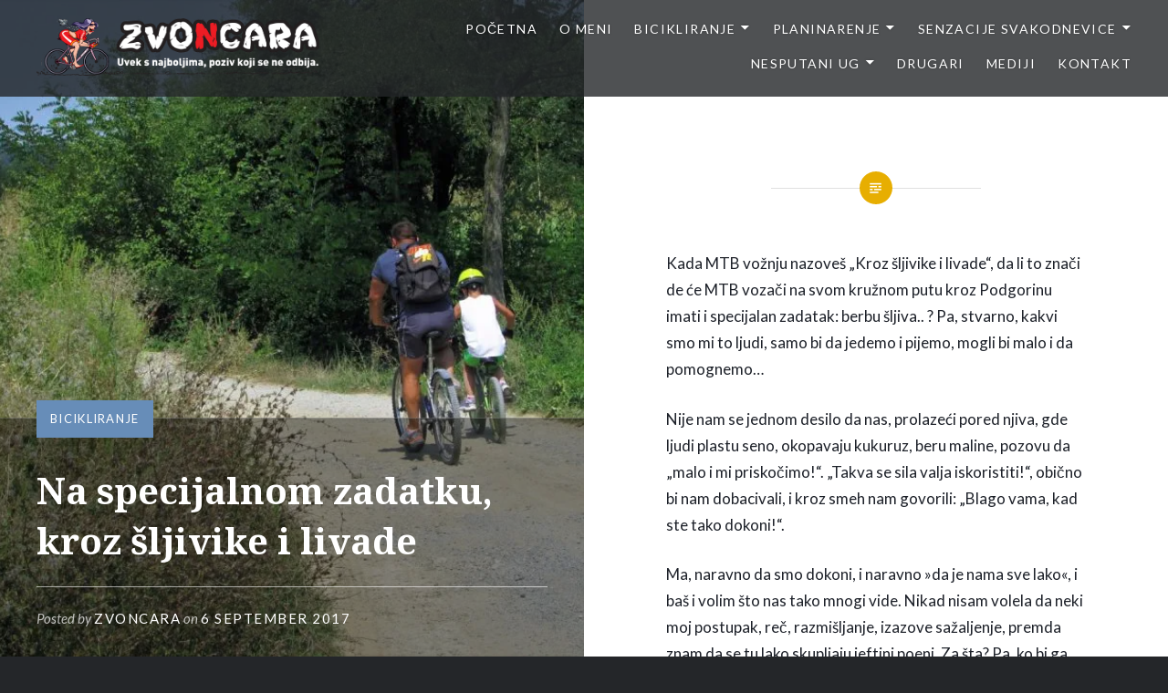

--- FILE ---
content_type: text/html; charset=UTF-8
request_url: https://www.zvoncara.com/na-specijalnom-zadatku-kroz-sljivike-livade/
body_size: 77252
content:
<!DOCTYPE html>
<html lang="en-US">
<head>
<meta charset="UTF-8">
<meta name="viewport" content="width=device-width, initial-scale=1">
<link rel="profile" href="http://gmpg.org/xfn/11">
<link rel="pingback" href="https://www.zvoncara.com/xmlrpc.php">

<style id="jetpack-boost-critical-css">@media all{ul{box-sizing:border-box}.entry-content{counter-reset:footnotes}.aligncenter{clear:both}.screen-reader-text{clip:rect(1px,1px,1px,1px);word-wrap:normal!important;border:0;-webkit-clip-path:inset(50%);clip-path:inset(50%);height:1px;margin:-1px;overflow:hidden;padding:0;position:absolute;width:1px}html :where(img[class*=wp-image-]){height:auto;max-width:100%}:where(figure){margin:0 0 1em}@font-face{font-family:Genericons;font-weight:400;font-style:normal}@media screen and (-webkit-min-device-pixel-ratio:0){@font-face{font-family:Genericons}}html{font-family:sans-serif;-webkit-text-size-adjust:100%;-ms-text-size-adjust:100%}body{margin:0}article,figcaption,figure,header,main,nav{display:block}a{background-color:transparent}h1{font-size:2em;margin:.67em 0}img{border:0}svg:not(:root){overflow:hidden}figure{margin:1em 40px}button,input{margin:0}button{overflow:visible}button{text-transform:none}button{border-radius:0;-webkit-appearance:button}input{line-height:normal}*{box-sizing:border-box}html{box-sizing:border-box;font-size:62.5%}body{background-color:#242629;color:#6a6c6e;font-family:Lato,"Helvetica Neue",Helvetica,Arial,sans-serif;font-size:1.8rem;line-height:1.62}.site{background-color:#fff;position:relative}*,:after,:before{box-sizing:inherit}a{color:inherit;text-decoration:none}h1{color:#1a1c1e;font-family:"Noto Serif",Georgia,serif;font-weight:700;line-height:1.38}h1{clear:both;font-size:5rem;font-weight:700}p{margin:0;padding:0 0 1.5em}i{font-style:italic}img{height:auto;max-width:100%}ul{margin:0;padding:0}ul{margin:0 0 1.5em 3em}ul{list-style:disc}li>ul{margin-bottom:0;margin-left:1.5em}figure{margin:0}#cancel-comment-reply-link:before,.is-singular .entry-inner:before,.menu-toggle:before{font-family:Genericons;font-style:normal;font-variant:normal;font-weight:400;text-decoration:inherit;text-transform:none;-webkit-font-smoothing:antialiased;-moz-osx-font-smoothing:grayscale;speak:none}button,input{border:1px solid #ddd;color:inherit;font-family:inherit;font-size:1.6rem;line-height:1.5;max-width:100%;outline:0;padding:.62em;vertical-align:baseline}button{background-color:#678db8;border-color:#678db8;color:#fff;font-size:1.4rem;letter-spacing:.1em;padding:.62em 1.62em;text-transform:uppercase}button{border:0;padding:1em;white-space:nowrap}.screen-reader-text{clip:rect(1px,1px,1px,1px);height:1px;overflow:hidden;position:absolute!important;width:1px}.aligncenter{clear:both;display:block;margin-left:auto;margin-right:auto}.entry-content:after,.entry-content:before,.site-content:after,.site-content:before{content:"";display:table}.entry-content:after,.site-content:after{clear:both}.site-header{background-color:rgba(36,38,41,.8);color:#fff;display:table;left:0;min-height:90px;padding:15px 40px;position:fixed;right:0;text-shadow:0 0 3px rgba(0,0,0,.3);top:0;width:100%;z-index:5}.site-branding{display:table-cell;margin:0;vertical-align:middle;width:30%}.site-title{clear:none;font-size:3rem;line-height:1.2;margin:0;position:relative;vertical-align:middle}.site-branding a,.site-title{color:inherit;text-decoration:none}.site-branding .custom-logo-link{line-height:1;padding-right:10px;position:relative;vertical-align:middle;width:auto}.site-branding .custom-logo-link img{height:auto;max-height:100px;max-width:310px;width:auto}.site-branding .site-description{display:none;font-size:1.6rem;font-weight:300;line-height:1.62;margin:0;padding:0}#site-navigation{display:table-cell;font-size:1.4rem;text-align:right;vertical-align:middle;width:70%}#site-navigation a{color:#fff;display:inline-block}#site-navigation li,#site-navigation ul{list-style:none;margin:0;padding:0}#site-navigation li{position:relative}#site-navigation li.menu-item-has-children>a:after{content:"";display:inline-block;font-family:Genericons;font-size:10px;font-style:normal;font-weight:400;font-variant:normal;line-height:1;margin-left:5px;text-align:center;text-decoration:inherit;text-transform:none;speak:none;vertical-align:middle;-moz-osx-font-smoothing:grayscale;-webkit-font-smoothing:antialiased}#site-navigation ul li{display:inline-block;letter-spacing:.1em;margin-left:1.5em;padding:6px 0 10px;text-transform:uppercase}#site-navigation ul ul{left:-9999em;margin-top:10px;position:absolute;width:220px;z-index:10}@media only screen and (min-width:960px){#site-navigation ul ul li.menu-item-has-children>a:after{content:"";display:none}#site-navigation ul ul li.menu-item-has-children>a:before{content:"";display:inline-block;font-family:Genericons;font-size:10px;font-style:normal;font-weight:400;font-variant:normal;line-height:1;margin-left:-5px;margin-right:10px;text-align:center;text-decoration:inherit;text-transform:none;speak:none;vertical-align:middle;-moz-osx-font-smoothing:grayscale;-webkit-font-smoothing:antialiased}#site-navigation ul ul:before{border-color:transparent transparent #292c2f;border-style:solid;border-width:0 10px 10px;content:"";height:0;left:50%;margin-left:-10px;position:absolute;top:-10px;width:0}#site-navigation ul ul ul{top:0;padding-right:8px}}#site-navigation ul ul ul:before{border-width:8px 0 8px 8px;border-color:transparent transparent transparent #292c2f;left:auto;margin-left:0;right:0;top:1.25rem}#site-navigation ul ul li{background:#292c2f;display:block;font-size:1.4rem;letter-spacing:0;margin-left:0;padding:0;text-align:left;text-transform:none}#site-navigation ul ul a{display:block;padding:1rem 2rem;text-shadow:none}.menu-toggle{display:none}.is-singular .content-area article{padding-bottom:2rem}.site-content{overflow:hidden;-webkit-backface-visibility:hidden}.byline,.updated:not(.published){display:none}.group-blog .byline,.is-singular .byline{display:inline}.entry-title{margin:0;padding:0;word-wrap:break-word;-ms-word-wrap:break-word}.entry-content{line-height:1.75}.entry-content a{text-decoration:underline}.is-singular:not(.home) .site-inner{background:#fff;float:right;position:relative;width:50%}.is-singular:not(.home):not(.single-format-image) .site-content{padding:13.5rem 0 0}.is-singular .site-content:after,.is-singular .site-content:before{content:""}.is-singular .entry-inner{margin:50px auto 0;position:relative}.has-post-thumbnail.is-singular .entry-inner{max-width:72%}.is-singular .entry-inner:after,.is-singular .entry-inner:before{content:"";left:50%;position:absolute;top:0}.is-singular .entry-inner:after{background:#e7ae01;border-radius:30px;height:36px;margin:-18px 0 0-18px;width:36px}.is-singular .entry-inner:before{color:#fff;content:"";font-size:2.5rem;line-height:36px;margin:-18px 0 0-18px;text-align:center;width:36px;z-index:4}.is-singular .entry-header{padding-bottom:3em;padding-top:3rem}.is-singular:not(.home):not(.page-template-eventbrite-index):not(.woocommerce-page) .entry-header{font-style:italic}.has-post-thumbnail.is-singular:not(.home):not(.single-format-image):not(.page-template-eventbrite-index):not(.woocommerce-page) .entry-header{background:rgba(0,0,0,.4);border-top:1px solid rgba(255,255,255,.2);bottom:0;color:rgba(255,255,255,.7);left:0;padding:0 6rem 6rem;position:fixed;text-align:left;width:50%}.is-singular:not(.page-template-eventbrite-index):not(.woocommerce-page) .entry-header h1{font-style:normal;margin-top:1rem}.is-singular:not(.home):not(.page-template-eventbrite-index):not(.woocommerce-page) .entry-header a{font-style:normal;letter-spacing:.1em;text-transform:uppercase}.has-post-thumbnail.is-singular:not(.home):not(.single-format-image):not(.page-template-eventbrite-index):not(.woocommerce-page) .entry-header a,.has-post-thumbnail.is-singular:not(.home):not(.single-format-image):not(.page-template-eventbrite-index):not(.woocommerce-page) .entry-header h1{color:#fff}.is-singular:not(.home):not(.single-format-image):not(.page-template-eventbrite-index):not(.woocommerce-page) .entry-meta{font-size:1.5rem;top:-20px}.has-post-thumbnail.is-singular:not(.home):not(.single-format-image):not(.page-template-eventbrite-index):not(.woocommerce-page) .entry-meta{position:relative;width:100%}.has-post-thumbnail .entry-meta .cat-links{background:#678db8;color:#fff;display:inline-block;padding:13px 15px}.entry-meta .cat-links{font-size:1.3rem;letter-spacing:.1em;text-transform:uppercase}.is-singular .entry-posted{border-top:1px solid rgba(255,255,255,.6);font-size:1.5rem;margin-top:1.5em;padding-top:1.5em}.is-singular.has-post-thumbnail:not(.single-format-image):not(.page-template-eventbrite-index):not(.woocommerce-page) .entry-posted .posted-info{float:left}.is-singular.has-post-thumbnail:not(.home):not(.single-format-image):not(.page-template-eventbrite-index):not(.woocommerce-page) .entry-content{padding-top:4em}.is-singular .entry-content:before{border-top:1px solid #e0e0e0;content:"";display:block;left:25%;position:absolute;right:25%;top:0}.is-singular .entry-media{background-color:#242629;background-position:50% 50%;background-size:cover;height:100%;left:0;overflow:hidden;position:fixed;top:0;width:50%}.is-singular .entry-media-thumb{background-color:#292c2f;background-position:50% 50%;background-size:cover;overflow:hidden;padding-bottom:66%}.wp-caption{margin-bottom:1.5em;max-width:100%}.wp-caption img[class*=wp-image-]{display:block;margin:0 auto}.wp-caption-text{text-align:center}.wp-caption .wp-caption-text{font-size:80%;line-height:1.38;margin:.8075em 0}@media only screen and (max-width:1400px){body{font-size:1.7rem}h1{font-size:4rem}.site-header{position:absolute;top:0}.site-branding{width:35%}#site-navigation{width:65%}.has-post-thumbnail .entry-meta .cat-links{padding-bottom:10px;padding-top:10px}.has-post-thumbnail.is-singular:not(.home):not(.single-format-image):not(.page-template-eventbrite-index):not(.woocommerce-page) .entry-header{padding:0 4rem 3rem}}@media only screen and (max-width:1200px){.is-singular.has-post-thumbnail:not(.home):not(.single-format-image):not(.page-template-eventbrite-index):not(.woocommerce-page) .site-inner{width:65%}.has-post-thumbnail.is-singular:not(.home):not(.single-format-image):not(.page-template-eventbrite-index):not(.woocommerce-page) .entry-header,.is-singular .entry-header{padding:3em 0 0;text-align:center}.has-post-thumbnail.is-singular:not(.home):not(.single-format-image):not(.page-template-eventbrite-index):not(.woocommerce-page) .entry-header{background:0 0;color:#6a6c6e;position:relative;width:auto}.is-singular:not(.eventbrite-archive) .entry-header h1{font-size:4rem}.has-post-thumbnail.is-singular:not(.home):not(.single-format-image):not(.page-template-eventbrite-index):not(.woocommerce-page) .entry-header h1{color:#1a1c1e}.has-post-thumbnail.is-singular:not(.home):not(.single-format-image):not(.page-template-eventbrite-index):not(.woocommerce-page) .entry-header .cat-links,.has-post-thumbnail.is-singular:not(.home):not(.single-format-image):not(.page-template-eventbrite-index):not(.woocommerce-page) .entry-header a{color:#6a6c6e}.is-singular .entry-posted{border-top:0;font-size:1.5rem;margin-top:0;text-align:center}.is-singular.has-post-thumbnail:not(.single-format-image):not(.page-template-eventbrite-index):not(.woocommerce-page) .entry-posted .posted-info{float:none}.is-singular:not(.home):not(.single-format-image):not(.page-template-eventbrite-index):not(.woocommerce-page) .entry-meta{top:auto}.has-post-thumbnail .entry-meta .cat-links{background:0 0;padding:0}.is-singular .entry-content,.is-singular:not(.home):not(.single-format-image):not(.page-template-eventbrite-index):not(.woocommerce-page) .entry-content{padding-top:3rem}.is-singular:not(.home):not(.single-format-image):not(.page-template-eventbrite-index):not(.woocommerce-page) .entry-media{width:35%}}@media only screen and (min-width:961px){.is-singular .entry-media-thumb{background-image:none!important;display:none}}@media only screen and (max-width:960px){.site-header{min-height:0!important}.is-singular .site .site-header,.site-header{display:block;padding:2rem 2rem 0;position:relative;top:0;width:100%}.site-header{background-color:#292c2f}.site-branding{display:block;float:none;padding-bottom:2rem;width:75%}.is-singular:not(.home) .site-header>.site-branding{display:block}.site-branding .custom-logo-link img{max-width:250px}#site-navigation{display:block;float:none;text-align:left;width:100%}.menu-toggle{background-color:rgba(0,0,0,.1);border:1px solid rgba(255,255,255,.2);display:block;font-family:Lato,"Helvetica Neue",Helvetica,sans-serif;font-size:1.4rem;font-weight:700;letter-spacing:.1em;padding:1em 1.5em;position:absolute;right:2rem;text-transform:uppercase;top:1rem}.menu-toggle:before{content:"";font-size:85%;margin:0 6px 0 0;position:relative;top:1px}#site-navigation>div{display:none}#site-navigation ul li{border-top:1px solid #363b40;display:block;margin:0;padding:0}#site-navigation ul a{color:#8c97a2;display:block;padding:1em 0}#site-navigation ul ul{background:0 0;line-height:1.6;margin:0 0 0 2rem!important;padding:0;position:static;width:auto}#site-navigation ul ul:before{display:none}#site-navigation ul ul li{border:0}#site-navigation ul ul a{color:#616a74;padding:1rem 0}#site-navigation ul ul ul{padding-left:0}.site-content{padding-top:0!important}.is-singular.has-post-thumbnail:not(.home):not(.single-format-image):not(.page-template-eventbrite-index):not(.woocommerce-page) .site-inner,.is-singular:not(.home) .site-inner{width:100%}.has-post-thumbnail.is-singular .entry-inner,.is-singular .entry-inner{max-width:100%;padding-left:8%;padding-right:8%}.is-singular:not(.home):not(.single-format-image) .entry-inner{margin:90px auto 0}.is-singular:not(.eventbrite-archive) .entry-header h1{font-size:3.5rem}.is-singular .entry-media,.is-singular:not(.home) .entry-media,.is-singular:not(.home):not(.single-format-image):not(.page-template-eventbrite-index):not(.woocommerce-page) .entry-media{background:0 0!important;height:auto;margin:0 0 5.5rem;position:relative;right:auto;top:auto;width:auto}.is-singular .entry-media-thumb{display:block}}@media only screen and (max-width:680px){body{font-size:1.6rem}h1{font-size:4rem}.site-title{font-size:2.2rem}.site-branding .custom-logo-link+.site-title{margin-top:1rem}.menu-toggle{font-size:1.2rem}.entry-header{padding:0 0 2rem}.is-singular .entry-inner{margin-top:60px}.is-singular .entry-inner:after{height:30px;margin:-15px 0 0-15px;width:30px}.is-singular .entry-inner:before{font-size:2rem;height:30px;line-height:30px;margin:-15px 0 0-15px;width:30px}.is-singular:not(.eventbrite-archive) .entry-header h1{font-size:3rem}.has-post-thumbnail .entry-meta .cat-links,.is-singular .entry-posted{font-size:1.3rem!important}.is-singular .entry-content,.is-singular.has-post-thumbnail:not(.home):not(.single-format-image):not(.page-template-eventbrite-index):not(.woocommerce-page) .entry-content,.is-singular:not(.home) .entry-content{padding-top:2rem}}@media only screen and (max-width:400px){h1{font-size:3rem}.site-branding{padding-bottom:1.3rem;width:100%}.site-branding .custom-logo-link,.site-title{display:block;padding:0;text-align:center}.site-branding .custom-logo-link img{max-width:80%}.menu-toggle{margin:0 auto 10px;position:relative;right:auto;top:auto}#site-navigation{padding-bottom:1px}.has-post-thumbnail.is-singular:not(.home) .entry-header,.is-singular:not(.eventbrite-archive) .entry-header{padding:2em 0 0}.is-singular .entry-inner{margin-top:40px}}.single .hentry{overflow-x:hidden}div.heateor_sss_sharing_ul a:link{text-decoration:none;background:0 0!important}.heateor_sss_vertical_sharing{-webkit-box-sizing:content-box!important;-moz-box-sizing:content-box!important}div.heateor_sss_sharing_ul{padding-left:0!important;margin:1px 0!important}div.heateor_sss_sharing_ul a:before{content:none!important}.heateor_sss_vertical_sharing{background:0 0;-webkit-box-shadow:0 1px 4px 1px rgba(0,0,0,.1);box-shadow:0 1px 4px 1px rgba(0,0,0,.1);position:fixed;overflow:visible;z-index:10000000;display:block;padding:10px;border-radius:4px;opacity:1;box-sizing:content-box!important}.heateor_sss_sharing_container a{padding:0!important;box-shadow:none!important;border:none!important}.heateorSssClear{clear:both}div.heateor_sss_bottom_sharing{margin-bottom:0}div.heateor_sss_sharing_container a:before{content:none}.screen-reader-text{border:0;clip:rect(1px,1px,1px,1px);-webkit-clip-path:inset(50%);clip-path:inset(50%);height:1px;margin:-1px;overflow:hidden;padding:0;position:absolute!important;width:1px;word-wrap:normal!important}}</style><meta name='robots' content='index, follow, max-image-preview:large, max-snippet:-1, max-video-preview:-1' />

	<!-- This site is optimized with the Yoast SEO plugin v22.5 - https://yoast.com/wordpress/plugins/seo/ -->
	<title>Na specijalnom zadatku, kroz šljivike i livade &#8226;</title>
	<meta name="description" content="Kada MTB vožnju nazoveš „Kroz šljivike i livade“, to znači de će MTB vozači na svom kružnom putu kroz Podgorinu imati i specijalan zadatak: berbu šljiva?" />
	<link rel="canonical" href="https://www.zvoncara.com/na-specijalnom-zadatku-kroz-sljivike-livade/" />
	<meta property="og:locale" content="en_US" />
	<meta property="og:type" content="article" />
	<meta property="og:title" content="Na specijalnom zadatku, kroz šljivike i livade &#8226;" />
	<meta property="og:description" content="Kada MTB vožnju nazoveš „Kroz šljivike i livade“, to znači de će MTB vozači na svom kružnom putu kroz Podgorinu imati i specijalan zadatak: berbu šljiva?" />
	<meta property="og:url" content="https://www.zvoncara.com/na-specijalnom-zadatku-kroz-sljivike-livade/" />
	<meta property="article:published_time" content="2017-09-06T18:44:41+00:00" />
	<meta property="article:modified_time" content="2018-08-24T19:06:50+00:00" />
	<meta property="og:image" content="https://www.zvoncara.com/wp-content/uploads/2017/09/1.jpg" />
	<meta property="og:image:width" content="1024" />
	<meta property="og:image:height" content="683" />
	<meta property="og:image:type" content="image/jpeg" />
	<meta name="author" content="Zvoncara" />
	<meta name="twitter:card" content="summary_large_image" />
	<meta name="twitter:label1" content="Written by" />
	<meta name="twitter:data1" content="Zvoncara" />
	<meta name="twitter:label2" content="Est. reading time" />
	<meta name="twitter:data2" content="8 minutes" />
	<script data-jetpack-boost="ignore" type="application/ld+json" class="yoast-schema-graph">{"@context":"https://schema.org","@graph":[{"@type":"Article","@id":"https://www.zvoncara.com/na-specijalnom-zadatku-kroz-sljivike-livade/#article","isPartOf":{"@id":"https://www.zvoncara.com/na-specijalnom-zadatku-kroz-sljivike-livade/"},"author":{"name":"Zvoncara","@id":"https://www.zvoncara.com/#/schema/person/f05d7387e49c3a9e9ba82bbc2f272e2f"},"headline":"Na specijalnom zadatku, kroz šljivike i livade","datePublished":"2017-09-06T18:44:41+00:00","dateModified":"2018-08-24T19:06:50+00:00","mainEntityOfPage":{"@id":"https://www.zvoncara.com/na-specijalnom-zadatku-kroz-sljivike-livade/"},"wordCount":1566,"publisher":{"@id":"https://www.zvoncara.com/#/schema/person/f05d7387e49c3a9e9ba82bbc2f272e2f"},"image":{"@id":"https://www.zvoncara.com/na-specijalnom-zadatku-kroz-sljivike-livade/#primaryimage"},"thumbnailUrl":"https://i0.wp.com/www.zvoncara.com/wp-content/uploads/2017/09/1.jpg?fit=1024%2C683&ssl=1","keywords":["Kroz šljivike i livade MTB","Osečina","Putevi sokola","Spomen dom MIlenko Pavlović Pilot"],"articleSection":["Bicikliranje"],"inLanguage":"en-US"},{"@type":"WebPage","@id":"https://www.zvoncara.com/na-specijalnom-zadatku-kroz-sljivike-livade/","url":"https://www.zvoncara.com/na-specijalnom-zadatku-kroz-sljivike-livade/","name":"Na specijalnom zadatku, kroz šljivike i livade &#8226;","isPartOf":{"@id":"https://www.zvoncara.com/#website"},"primaryImageOfPage":{"@id":"https://www.zvoncara.com/na-specijalnom-zadatku-kroz-sljivike-livade/#primaryimage"},"image":{"@id":"https://www.zvoncara.com/na-specijalnom-zadatku-kroz-sljivike-livade/#primaryimage"},"thumbnailUrl":"https://i0.wp.com/www.zvoncara.com/wp-content/uploads/2017/09/1.jpg?fit=1024%2C683&ssl=1","datePublished":"2017-09-06T18:44:41+00:00","dateModified":"2018-08-24T19:06:50+00:00","description":"Kada MTB vožnju nazoveš „Kroz šljivike i livade“, to znači de će MTB vozači na svom kružnom putu kroz Podgorinu imati i specijalan zadatak: berbu šljiva?","breadcrumb":{"@id":"https://www.zvoncara.com/na-specijalnom-zadatku-kroz-sljivike-livade/#breadcrumb"},"inLanguage":"en-US","potentialAction":[{"@type":"ReadAction","target":["https://www.zvoncara.com/na-specijalnom-zadatku-kroz-sljivike-livade/"]}]},{"@type":"ImageObject","inLanguage":"en-US","@id":"https://www.zvoncara.com/na-specijalnom-zadatku-kroz-sljivike-livade/#primaryimage","url":"https://i0.wp.com/www.zvoncara.com/wp-content/uploads/2017/09/1.jpg?fit=1024%2C683&ssl=1","contentUrl":"https://i0.wp.com/www.zvoncara.com/wp-content/uploads/2017/09/1.jpg?fit=1024%2C683&ssl=1","width":1024,"height":683},{"@type":"BreadcrumbList","@id":"https://www.zvoncara.com/na-specijalnom-zadatku-kroz-sljivike-livade/#breadcrumb","itemListElement":[{"@type":"ListItem","position":1,"name":"Home","item":"https://www.zvoncara.com/"},{"@type":"ListItem","position":2,"name":"Na specijalnom zadatku, kroz šljivike i livade"}]},{"@type":"WebSite","@id":"https://www.zvoncara.com/#website","url":"https://www.zvoncara.com/","name":"Zvoncara","description":"","publisher":{"@id":"https://www.zvoncara.com/#/schema/person/f05d7387e49c3a9e9ba82bbc2f272e2f"},"potentialAction":[{"@type":"SearchAction","target":{"@type":"EntryPoint","urlTemplate":"https://www.zvoncara.com/?s={search_term_string}"},"query-input":"required name=search_term_string"}],"inLanguage":"en-US"},{"@type":["Person","Organization"],"@id":"https://www.zvoncara.com/#/schema/person/f05d7387e49c3a9e9ba82bbc2f272e2f","name":"Zvoncara","image":{"@type":"ImageObject","inLanguage":"en-US","@id":"https://www.zvoncara.com/#/schema/person/image/","url":"https://i0.wp.com/www.zvoncara.com/wp-content/uploads/2017/08/cropped-zvoncara_header_logo-2.png?fit=1469%2C300&ssl=1","contentUrl":"https://i0.wp.com/www.zvoncara.com/wp-content/uploads/2017/08/cropped-zvoncara_header_logo-2.png?fit=1469%2C300&ssl=1","width":1469,"height":300,"caption":"Zvoncara"},"logo":{"@id":"https://www.zvoncara.com/#/schema/person/image/"},"url":"https://www.zvoncara.com/author/zvoncara/"}]}</script>
	<!-- / Yoast SEO plugin. -->


<link rel='dns-prefetch' href='//stats.wp.com' />
<link rel='dns-prefetch' href='//fonts.googleapis.com' />
<link rel='preconnect' href='//i0.wp.com' />
<link rel="alternate" type="application/rss+xml" title=" &raquo; Feed" href="https://www.zvoncara.com/feed/" />
<link rel="alternate" type="application/rss+xml" title=" &raquo; Comments Feed" href="https://www.zvoncara.com/comments/feed/" />
<link rel="alternate" title="oEmbed (JSON)" type="application/json+oembed" href="https://www.zvoncara.com/wp-json/oembed/1.0/embed?url=https%3A%2F%2Fwww.zvoncara.com%2Fna-specijalnom-zadatku-kroz-sljivike-livade%2F" />
<link rel="alternate" title="oEmbed (XML)" type="text/xml+oembed" href="https://www.zvoncara.com/wp-json/oembed/1.0/embed?url=https%3A%2F%2Fwww.zvoncara.com%2Fna-specijalnom-zadatku-kroz-sljivike-livade%2F&#038;format=xml" />
<noscript><link rel='stylesheet' id='all-css-e177f8484e1e61fc822b1ee9f687dfbb' href='https://www.zvoncara.com/_jb_static/??-eJyNUdFuwyAM/Js9zfXah6Yv1T6lIsZLWAEjDKvy9yNpJm1qp/aJM3e+MxgvCUhi4Vgw+Tq4qDjXhgp8SA7QoYvkq+V2r4paJs+6afAV77R+ckmGznhqTThw5OyaRO/DG5cycmg5djIWdnBJJOEa+JRyHq/3QufH463n6YujlYymFgmmFEc/DJA3qo5gCYKRfeKMmglVyBkPgWP9jf+N1OYzwarU0WTGVHvfopbvvGHhyj58QhBb2yZwabLG2mmBLg7PLWfN9DKI/ik2wcXZ4j0ct92+O+wOb/vuhfrj9htllNDE' type='text/css' media='all' /></noscript><link rel='stylesheet' id='all-css-e177f8484e1e61fc822b1ee9f687dfbb' href='https://www.zvoncara.com/_jb_static/??-eJyNUdFuwyAM/Js9zfXah6Yv1T6lIsZLWAEjDKvy9yNpJm1qp/aJM3e+MxgvCUhi4Vgw+Tq4qDjXhgp8SA7QoYvkq+V2r4paJs+6afAV77R+ckmGznhqTThw5OyaRO/DG5cycmg5djIWdnBJJOEa+JRyHq/3QufH463n6YujlYymFgmmFEc/DJA3qo5gCYKRfeKMmglVyBkPgWP9jf+N1OYzwarU0WTGVHvfopbvvGHhyj58QhBb2yZwabLG2mmBLg7PLWfN9DKI/ik2wcXZ4j0ct92+O+wOb/vuhfrj9htllNDE' type='text/css' media="not all" data-media="all" onload="this.media=this.dataset.media; delete this.dataset.media; this.removeAttribute( 'onload' );" />
<style id='heateor_sss_frontend_css-inline-css'>
.heateor_sss_button_instagram span.heateor_sss_svg,a.heateor_sss_instagram span.heateor_sss_svg{background:radial-gradient(circle at 30% 107%,#fdf497 0,#fdf497 5%,#fd5949 45%,#d6249f 60%,#285aeb 90%)}.heateor_sss_horizontal_sharing .heateor_sss_svg,.heateor_sss_standard_follow_icons_container .heateor_sss_svg{color:#fff;border-width:0px;border-style:solid;border-color:transparent}.heateor_sss_horizontal_sharing .heateorSssTCBackground{color:#666}.heateor_sss_horizontal_sharing span.heateor_sss_svg:hover,.heateor_sss_standard_follow_icons_container span.heateor_sss_svg:hover{border-color:transparent;}.heateor_sss_vertical_sharing span.heateor_sss_svg,.heateor_sss_floating_follow_icons_container span.heateor_sss_svg{color:#fff;border-width:0px;border-style:solid;border-color:transparent;}.heateor_sss_vertical_sharing .heateorSssTCBackground{color:#666;}.heateor_sss_vertical_sharing span.heateor_sss_svg:hover,.heateor_sss_floating_follow_icons_container span.heateor_sss_svg:hover{border-color:transparent;}@media screen and (max-width:783px) {.heateor_sss_vertical_sharing{display:none!important}}
/*# sourceURL=heateor_sss_frontend_css-inline-css */
</style>
<style id='wp-img-auto-sizes-contain-inline-css'>
img:is([sizes=auto i],[sizes^="auto," i]){contain-intrinsic-size:3000px 1500px}
/*# sourceURL=wp-img-auto-sizes-contain-inline-css */
</style>
<style id='wp-emoji-styles-inline-css'>

	img.wp-smiley, img.emoji {
		display: inline !important;
		border: none !important;
		box-shadow: none !important;
		height: 1em !important;
		width: 1em !important;
		margin: 0 0.07em !important;
		vertical-align: -0.1em !important;
		background: none !important;
		padding: 0 !important;
	}
/*# sourceURL=wp-emoji-styles-inline-css */
</style>
<style id='wp-block-library-inline-css'>
:root{--wp-block-synced-color:#7a00df;--wp-block-synced-color--rgb:122,0,223;--wp-bound-block-color:var(--wp-block-synced-color);--wp-editor-canvas-background:#ddd;--wp-admin-theme-color:#007cba;--wp-admin-theme-color--rgb:0,124,186;--wp-admin-theme-color-darker-10:#006ba1;--wp-admin-theme-color-darker-10--rgb:0,107,160.5;--wp-admin-theme-color-darker-20:#005a87;--wp-admin-theme-color-darker-20--rgb:0,90,135;--wp-admin-border-width-focus:2px}@media (min-resolution:192dpi){:root{--wp-admin-border-width-focus:1.5px}}.wp-element-button{cursor:pointer}:root .has-very-light-gray-background-color{background-color:#eee}:root .has-very-dark-gray-background-color{background-color:#313131}:root .has-very-light-gray-color{color:#eee}:root .has-very-dark-gray-color{color:#313131}:root .has-vivid-green-cyan-to-vivid-cyan-blue-gradient-background{background:linear-gradient(135deg,#00d084,#0693e3)}:root .has-purple-crush-gradient-background{background:linear-gradient(135deg,#34e2e4,#4721fb 50%,#ab1dfe)}:root .has-hazy-dawn-gradient-background{background:linear-gradient(135deg,#faaca8,#dad0ec)}:root .has-subdued-olive-gradient-background{background:linear-gradient(135deg,#fafae1,#67a671)}:root .has-atomic-cream-gradient-background{background:linear-gradient(135deg,#fdd79a,#004a59)}:root .has-nightshade-gradient-background{background:linear-gradient(135deg,#330968,#31cdcf)}:root .has-midnight-gradient-background{background:linear-gradient(135deg,#020381,#2874fc)}:root{--wp--preset--font-size--normal:16px;--wp--preset--font-size--huge:42px}.has-regular-font-size{font-size:1em}.has-larger-font-size{font-size:2.625em}.has-normal-font-size{font-size:var(--wp--preset--font-size--normal)}.has-huge-font-size{font-size:var(--wp--preset--font-size--huge)}.has-text-align-center{text-align:center}.has-text-align-left{text-align:left}.has-text-align-right{text-align:right}.has-fit-text{white-space:nowrap!important}#end-resizable-editor-section{display:none}.aligncenter{clear:both}.items-justified-left{justify-content:flex-start}.items-justified-center{justify-content:center}.items-justified-right{justify-content:flex-end}.items-justified-space-between{justify-content:space-between}.screen-reader-text{border:0;clip-path:inset(50%);height:1px;margin:-1px;overflow:hidden;padding:0;position:absolute;width:1px;word-wrap:normal!important}.screen-reader-text:focus{background-color:#ddd;clip-path:none;color:#444;display:block;font-size:1em;height:auto;left:5px;line-height:normal;padding:15px 23px 14px;text-decoration:none;top:5px;width:auto;z-index:100000}html :where(.has-border-color){border-style:solid}html :where([style*=border-top-color]){border-top-style:solid}html :where([style*=border-right-color]){border-right-style:solid}html :where([style*=border-bottom-color]){border-bottom-style:solid}html :where([style*=border-left-color]){border-left-style:solid}html :where([style*=border-width]){border-style:solid}html :where([style*=border-top-width]){border-top-style:solid}html :where([style*=border-right-width]){border-right-style:solid}html :where([style*=border-bottom-width]){border-bottom-style:solid}html :where([style*=border-left-width]){border-left-style:solid}html :where(img[class*=wp-image-]){height:auto;max-width:100%}:where(figure){margin:0 0 1em}html :where(.is-position-sticky){--wp-admin--admin-bar--position-offset:var(--wp-admin--admin-bar--height,0px)}@media screen and (max-width:600px){html :where(.is-position-sticky){--wp-admin--admin-bar--position-offset:0px}}

/*# sourceURL=wp-block-library-inline-css */
</style><style id='global-styles-inline-css'>
:root{--wp--preset--aspect-ratio--square: 1;--wp--preset--aspect-ratio--4-3: 4/3;--wp--preset--aspect-ratio--3-4: 3/4;--wp--preset--aspect-ratio--3-2: 3/2;--wp--preset--aspect-ratio--2-3: 2/3;--wp--preset--aspect-ratio--16-9: 16/9;--wp--preset--aspect-ratio--9-16: 9/16;--wp--preset--color--black: #000000;--wp--preset--color--cyan-bluish-gray: #abb8c3;--wp--preset--color--white: #fff;--wp--preset--color--pale-pink: #f78da7;--wp--preset--color--vivid-red: #cf2e2e;--wp--preset--color--luminous-vivid-orange: #ff6900;--wp--preset--color--luminous-vivid-amber: #fcb900;--wp--preset--color--light-green-cyan: #7bdcb5;--wp--preset--color--vivid-green-cyan: #00d084;--wp--preset--color--pale-cyan-blue: #8ed1fc;--wp--preset--color--vivid-cyan-blue: #0693e3;--wp--preset--color--vivid-purple: #9b51e0;--wp--preset--color--bright-blue: #678db8;--wp--preset--color--yellow: #e7ae01;--wp--preset--color--light-gray-blue: #abb7c3;--wp--preset--color--medium-gray: #6a6c6e;--wp--preset--color--dark-gray: #1a1c1e;--wp--preset--color--dark-gray-blue: #292c2f;--wp--preset--gradient--vivid-cyan-blue-to-vivid-purple: linear-gradient(135deg,rgb(6,147,227) 0%,rgb(155,81,224) 100%);--wp--preset--gradient--light-green-cyan-to-vivid-green-cyan: linear-gradient(135deg,rgb(122,220,180) 0%,rgb(0,208,130) 100%);--wp--preset--gradient--luminous-vivid-amber-to-luminous-vivid-orange: linear-gradient(135deg,rgb(252,185,0) 0%,rgb(255,105,0) 100%);--wp--preset--gradient--luminous-vivid-orange-to-vivid-red: linear-gradient(135deg,rgb(255,105,0) 0%,rgb(207,46,46) 100%);--wp--preset--gradient--very-light-gray-to-cyan-bluish-gray: linear-gradient(135deg,rgb(238,238,238) 0%,rgb(169,184,195) 100%);--wp--preset--gradient--cool-to-warm-spectrum: linear-gradient(135deg,rgb(74,234,220) 0%,rgb(151,120,209) 20%,rgb(207,42,186) 40%,rgb(238,44,130) 60%,rgb(251,105,98) 80%,rgb(254,248,76) 100%);--wp--preset--gradient--blush-light-purple: linear-gradient(135deg,rgb(255,206,236) 0%,rgb(152,150,240) 100%);--wp--preset--gradient--blush-bordeaux: linear-gradient(135deg,rgb(254,205,165) 0%,rgb(254,45,45) 50%,rgb(107,0,62) 100%);--wp--preset--gradient--luminous-dusk: linear-gradient(135deg,rgb(255,203,112) 0%,rgb(199,81,192) 50%,rgb(65,88,208) 100%);--wp--preset--gradient--pale-ocean: linear-gradient(135deg,rgb(255,245,203) 0%,rgb(182,227,212) 50%,rgb(51,167,181) 100%);--wp--preset--gradient--electric-grass: linear-gradient(135deg,rgb(202,248,128) 0%,rgb(113,206,126) 100%);--wp--preset--gradient--midnight: linear-gradient(135deg,rgb(2,3,129) 0%,rgb(40,116,252) 100%);--wp--preset--font-size--small: 13px;--wp--preset--font-size--medium: 20px;--wp--preset--font-size--large: 36px;--wp--preset--font-size--x-large: 42px;--wp--preset--spacing--20: 0.44rem;--wp--preset--spacing--30: 0.67rem;--wp--preset--spacing--40: 1rem;--wp--preset--spacing--50: 1.5rem;--wp--preset--spacing--60: 2.25rem;--wp--preset--spacing--70: 3.38rem;--wp--preset--spacing--80: 5.06rem;--wp--preset--shadow--natural: 6px 6px 9px rgba(0, 0, 0, 0.2);--wp--preset--shadow--deep: 12px 12px 50px rgba(0, 0, 0, 0.4);--wp--preset--shadow--sharp: 6px 6px 0px rgba(0, 0, 0, 0.2);--wp--preset--shadow--outlined: 6px 6px 0px -3px rgb(255, 255, 255), 6px 6px rgb(0, 0, 0);--wp--preset--shadow--crisp: 6px 6px 0px rgb(0, 0, 0);}:where(.is-layout-flex){gap: 0.5em;}:where(.is-layout-grid){gap: 0.5em;}body .is-layout-flex{display: flex;}.is-layout-flex{flex-wrap: wrap;align-items: center;}.is-layout-flex > :is(*, div){margin: 0;}body .is-layout-grid{display: grid;}.is-layout-grid > :is(*, div){margin: 0;}:where(.wp-block-columns.is-layout-flex){gap: 2em;}:where(.wp-block-columns.is-layout-grid){gap: 2em;}:where(.wp-block-post-template.is-layout-flex){gap: 1.25em;}:where(.wp-block-post-template.is-layout-grid){gap: 1.25em;}.has-black-color{color: var(--wp--preset--color--black) !important;}.has-cyan-bluish-gray-color{color: var(--wp--preset--color--cyan-bluish-gray) !important;}.has-white-color{color: var(--wp--preset--color--white) !important;}.has-pale-pink-color{color: var(--wp--preset--color--pale-pink) !important;}.has-vivid-red-color{color: var(--wp--preset--color--vivid-red) !important;}.has-luminous-vivid-orange-color{color: var(--wp--preset--color--luminous-vivid-orange) !important;}.has-luminous-vivid-amber-color{color: var(--wp--preset--color--luminous-vivid-amber) !important;}.has-light-green-cyan-color{color: var(--wp--preset--color--light-green-cyan) !important;}.has-vivid-green-cyan-color{color: var(--wp--preset--color--vivid-green-cyan) !important;}.has-pale-cyan-blue-color{color: var(--wp--preset--color--pale-cyan-blue) !important;}.has-vivid-cyan-blue-color{color: var(--wp--preset--color--vivid-cyan-blue) !important;}.has-vivid-purple-color{color: var(--wp--preset--color--vivid-purple) !important;}.has-black-background-color{background-color: var(--wp--preset--color--black) !important;}.has-cyan-bluish-gray-background-color{background-color: var(--wp--preset--color--cyan-bluish-gray) !important;}.has-white-background-color{background-color: var(--wp--preset--color--white) !important;}.has-pale-pink-background-color{background-color: var(--wp--preset--color--pale-pink) !important;}.has-vivid-red-background-color{background-color: var(--wp--preset--color--vivid-red) !important;}.has-luminous-vivid-orange-background-color{background-color: var(--wp--preset--color--luminous-vivid-orange) !important;}.has-luminous-vivid-amber-background-color{background-color: var(--wp--preset--color--luminous-vivid-amber) !important;}.has-light-green-cyan-background-color{background-color: var(--wp--preset--color--light-green-cyan) !important;}.has-vivid-green-cyan-background-color{background-color: var(--wp--preset--color--vivid-green-cyan) !important;}.has-pale-cyan-blue-background-color{background-color: var(--wp--preset--color--pale-cyan-blue) !important;}.has-vivid-cyan-blue-background-color{background-color: var(--wp--preset--color--vivid-cyan-blue) !important;}.has-vivid-purple-background-color{background-color: var(--wp--preset--color--vivid-purple) !important;}.has-black-border-color{border-color: var(--wp--preset--color--black) !important;}.has-cyan-bluish-gray-border-color{border-color: var(--wp--preset--color--cyan-bluish-gray) !important;}.has-white-border-color{border-color: var(--wp--preset--color--white) !important;}.has-pale-pink-border-color{border-color: var(--wp--preset--color--pale-pink) !important;}.has-vivid-red-border-color{border-color: var(--wp--preset--color--vivid-red) !important;}.has-luminous-vivid-orange-border-color{border-color: var(--wp--preset--color--luminous-vivid-orange) !important;}.has-luminous-vivid-amber-border-color{border-color: var(--wp--preset--color--luminous-vivid-amber) !important;}.has-light-green-cyan-border-color{border-color: var(--wp--preset--color--light-green-cyan) !important;}.has-vivid-green-cyan-border-color{border-color: var(--wp--preset--color--vivid-green-cyan) !important;}.has-pale-cyan-blue-border-color{border-color: var(--wp--preset--color--pale-cyan-blue) !important;}.has-vivid-cyan-blue-border-color{border-color: var(--wp--preset--color--vivid-cyan-blue) !important;}.has-vivid-purple-border-color{border-color: var(--wp--preset--color--vivid-purple) !important;}.has-vivid-cyan-blue-to-vivid-purple-gradient-background{background: var(--wp--preset--gradient--vivid-cyan-blue-to-vivid-purple) !important;}.has-light-green-cyan-to-vivid-green-cyan-gradient-background{background: var(--wp--preset--gradient--light-green-cyan-to-vivid-green-cyan) !important;}.has-luminous-vivid-amber-to-luminous-vivid-orange-gradient-background{background: var(--wp--preset--gradient--luminous-vivid-amber-to-luminous-vivid-orange) !important;}.has-luminous-vivid-orange-to-vivid-red-gradient-background{background: var(--wp--preset--gradient--luminous-vivid-orange-to-vivid-red) !important;}.has-very-light-gray-to-cyan-bluish-gray-gradient-background{background: var(--wp--preset--gradient--very-light-gray-to-cyan-bluish-gray) !important;}.has-cool-to-warm-spectrum-gradient-background{background: var(--wp--preset--gradient--cool-to-warm-spectrum) !important;}.has-blush-light-purple-gradient-background{background: var(--wp--preset--gradient--blush-light-purple) !important;}.has-blush-bordeaux-gradient-background{background: var(--wp--preset--gradient--blush-bordeaux) !important;}.has-luminous-dusk-gradient-background{background: var(--wp--preset--gradient--luminous-dusk) !important;}.has-pale-ocean-gradient-background{background: var(--wp--preset--gradient--pale-ocean) !important;}.has-electric-grass-gradient-background{background: var(--wp--preset--gradient--electric-grass) !important;}.has-midnight-gradient-background{background: var(--wp--preset--gradient--midnight) !important;}.has-small-font-size{font-size: var(--wp--preset--font-size--small) !important;}.has-medium-font-size{font-size: var(--wp--preset--font-size--medium) !important;}.has-large-font-size{font-size: var(--wp--preset--font-size--large) !important;}.has-x-large-font-size{font-size: var(--wp--preset--font-size--x-large) !important;}
/*# sourceURL=global-styles-inline-css */
</style>

<style id='classic-theme-styles-inline-css'>
/*! This file is auto-generated */
.wp-block-button__link{color:#fff;background-color:#32373c;border-radius:9999px;box-shadow:none;text-decoration:none;padding:calc(.667em + 2px) calc(1.333em + 2px);font-size:1.125em}.wp-block-file__button{background:#32373c;color:#fff;text-decoration:none}
/*# sourceURL=/wp-includes/css/classic-themes.min.css */
</style>
<noscript><link rel='stylesheet' id='dyad-2-fonts-css' href='https://fonts.googleapis.com/css?family=Lato%3A400%2C400italic%2C700%2C700italic%7CNoto+Serif%3A400%2C400italic%2C700%2C700italic&#038;subset=latin%2Clatin-ext' media='all' />
</noscript><link rel='stylesheet' id='dyad-2-fonts-css' href='https://fonts.googleapis.com/css?family=Lato%3A400%2C400italic%2C700%2C700italic%7CNoto+Serif%3A400%2C400italic%2C700%2C700italic&#038;subset=latin%2Clatin-ext' media="not all" data-media="all" onload="this.media=this.dataset.media; delete this.dataset.media; this.removeAttribute( 'onload' );" />


<link rel="https://api.w.org/" href="https://www.zvoncara.com/wp-json/" /><link rel="alternate" title="JSON" type="application/json" href="https://www.zvoncara.com/wp-json/wp/v2/posts/2306" /><link rel="EditURI" type="application/rsd+xml" title="RSD" href="https://www.zvoncara.com/xmlrpc.php?rsd" />
<meta name="generator" content="WordPress 6.9" />
<link rel='shortlink' href='https://www.zvoncara.com/?p=2306' />
	<style>img#wpstats{display:none}</style>
		<link rel="icon" href="https://i0.wp.com/www.zvoncara.com/wp-content/uploads/2017/04/cropped-zvoncara_icon.png?fit=32%2C32&#038;ssl=1" sizes="32x32" />
<link rel="icon" href="https://i0.wp.com/www.zvoncara.com/wp-content/uploads/2017/04/cropped-zvoncara_icon.png?fit=192%2C192&#038;ssl=1" sizes="192x192" />
<link rel="apple-touch-icon" href="https://i0.wp.com/www.zvoncara.com/wp-content/uploads/2017/04/cropped-zvoncara_icon.png?fit=180%2C180&#038;ssl=1" />
<meta name="msapplication-TileImage" content="https://i0.wp.com/www.zvoncara.com/wp-content/uploads/2017/04/cropped-zvoncara_icon.png?fit=270%2C270&#038;ssl=1" />
</head>

<body class="wp-singular post-template-default single single-post postid-2306 single-format-standard wp-custom-logo wp-embed-responsive wp-theme-dyad-2-wpcom group-blog is-singular has-post-thumbnail no-js">
<div id="page" class="hfeed site">
	<a class="skip-link screen-reader-text" href="#content">Skip to content</a>

	<header id="masthead" class="site-header" role="banner">
		<div class="site-branding">
			<a href="https://www.zvoncara.com/" class="custom-logo-link" rel="home"><img width="1469" height="300" src="https://i0.wp.com/www.zvoncara.com/wp-content/uploads/2017/08/cropped-zvoncara_header_logo-2.png?fit=1469%2C300&amp;ssl=1" class="custom-logo" alt="" decoding="async" srcset="https://i0.wp.com/www.zvoncara.com/wp-content/uploads/2017/08/cropped-zvoncara_header_logo-2.png?w=1469&amp;ssl=1 1469w, https://i0.wp.com/www.zvoncara.com/wp-content/uploads/2017/08/cropped-zvoncara_header_logo-2.png?resize=300%2C61&amp;ssl=1 300w, https://i0.wp.com/www.zvoncara.com/wp-content/uploads/2017/08/cropped-zvoncara_header_logo-2.png?resize=1024%2C209&amp;ssl=1 1024w, https://i0.wp.com/www.zvoncara.com/wp-content/uploads/2017/08/cropped-zvoncara_header_logo-2.png?resize=768%2C157&amp;ssl=1 768w, https://i0.wp.com/www.zvoncara.com/wp-content/uploads/2017/08/cropped-zvoncara_header_logo-2.png?resize=700%2C143&amp;ssl=1 700w" sizes="(max-width: 1469px) 100vw, 1469px" /></a>			<h1 class="site-title">
				<a href="https://www.zvoncara.com/" rel="home">
									</a>
			</h1>
			<p class="site-description"></p>
		</div><!-- .site-branding -->

		<nav id="site-navigation" class="main-navigation" role="navigation">
			<button class="menu-toggle" aria-controls="primary-menu" aria-expanded="false">Menu</button>
			<div class="primary-menu"><ul id="primary-menu" class="menu"><li id="menu-item-431" class="menu-item menu-item-type-custom menu-item-object-custom menu-item-home menu-item-431"><a href="https://www.zvoncara.com">Početna</a></li>
<li id="menu-item-19" class="menu-item menu-item-type-post_type menu-item-object-page menu-item-19"><a href="https://www.zvoncara.com/about/">O meni</a></li>
<li id="menu-item-95" class="menu-item menu-item-type-custom menu-item-object-custom current-menu-ancestor menu-item-has-children menu-item-95"><a href="https://www.zvoncara.com/category/bicikliranje/">Bicikliranje</a>
<ul class="sub-menu">
	<li id="menu-item-997" class="menu-item menu-item-type-custom menu-item-object-custom menu-item-home menu-item-has-children menu-item-997"><a href="https://www.zvoncara.com">Maratoni</a>
	<ul class="sub-menu">
		<li id="menu-item-16083" class="menu-item menu-item-type-post_type menu-item-object-post menu-item-16083"><a href="https://www.zvoncara.com/jahorina-mtb-stazama-olimpijskih-planina-2024/">Jahorina MTB – Stazama olimpijskih planina 2024</a></li>
		<li id="menu-item-15555" class="menu-item menu-item-type-post_type menu-item-object-post menu-item-15555"><a href="https://www.zvoncara.com/tockom-kroz-suboticku-pescaru-i-mtb-maraton/">Točkom kroz Subotičku peščaru (I MTB maraton!)</a></li>
		<li id="menu-item-15279" class="menu-item menu-item-type-post_type menu-item-object-post menu-item-15279"><a href="https://www.zvoncara.com/zelengora-mtb-maraton-2023/">Zelengora MTB maraton 2023</a></li>
		<li id="menu-item-15052" class="menu-item menu-item-type-post_type menu-item-object-post menu-item-15052"><a href="https://www.zvoncara.com/romanija-zove-3-mtb-maraton-u-znaku-mede/">“Romanija zove 3” – MTB maraton u znaku mede!</a></li>
		<li id="menu-item-14337" class="menu-item menu-item-type-post_type menu-item-object-post menu-item-14337"><a href="https://www.zvoncara.com/ciker-2022-e-to-ti-je-zavrseno-herceg-novi-evo-i-nas/">Čiker 2022 – e, to ti je završeno! Herceg Novi, evo i nas!</a></li>
		<li id="menu-item-14309" class="menu-item menu-item-type-post_type menu-item-object-post menu-item-14309"><a href="https://www.zvoncara.com/trebinje-izmedu-dve-vatre/">Trebinje – između dve vatre</a></li>
		<li id="menu-item-14274" class="menu-item menu-item-type-post_type menu-item-object-post menu-item-14274"><a href="https://www.zvoncara.com/sinjajevina-lola-i-krnovo-ovde-je-stvarnost-lepsa-od-maste/">Sinjajevina, Lola i Krnovo – ovde je stvarnost lepša od mašte!</a></li>
		<li id="menu-item-14229" class="menu-item menu-item-type-post_type menu-item-object-post menu-item-14229"><a href="https://www.zvoncara.com/sinjajevina-dramaticna-posebna-pa-jos-rodendanska/">Sinja(je)vina – dramatična, posebna, pa još rođendanska!</a></li>
		<li id="menu-item-14155" class="menu-item menu-item-type-post_type menu-item-object-post menu-item-14155"><a href="https://www.zvoncara.com/kamena-rijeka-na-bjelasici-planini-iz-snova/">Kamena rijeka na Bjelasici, planini iz snova</a></li>
		<li id="menu-item-14103" class="menu-item menu-item-type-post_type menu-item-object-post menu-item-14103"><a href="https://www.zvoncara.com/katunski-put-na-stazi-iznenadenja-od-izvora-ibra-sve-do-berana/">Katunski put: na stazi iznenađenja, od izvora Ibra sve do Berana</a></li>
		<li id="menu-item-14047" class="menu-item menu-item-type-post_type menu-item-object-post menu-item-14047"><a href="https://www.zvoncara.com/preko-vulkanskih-stena-rogozne-do-godova-i-crne-gore/">Preko vulkanskih stena Rogozne, do Godova i Crne Gore</a></li>
		<li id="menu-item-13991" class="menu-item menu-item-type-post_type menu-item-object-post menu-item-13991"><a href="https://www.zvoncara.com/rimski-most-u-kumanici-najlepse-otkrice-na-putu-za-goliju/">Rimski most u Kumanici – najlepše otkriće na putu za Goliju!</a></li>
		<li id="menu-item-13938" class="menu-item menu-item-type-post_type menu-item-object-post menu-item-13938"><a href="https://www.zvoncara.com/obroncima-jelice-i-cemerna-do-guce-i-ivanjice-i-ciker-maratonski-dan-2022/">Obroncima Jelice i Čemerna do Guče i Ivanjice: I Čiker maratonski dan 2022</a></li>
		<li id="menu-item-13553" class="menu-item menu-item-type-post_type menu-item-object-post menu-item-13553"><a href="https://www.zvoncara.com/kanjon-susice-nedajno-pivsko-jezero-savrsenstvo-u-vi-maratonskom-danu/">Kanjon Sušice, Nedajno, Pivsko jezero – savršenstvo u VI maratonskom danu!</a></li>
		<li id="menu-item-13370" class="menu-item menu-item-type-post_type menu-item-object-post menu-item-13370"><a href="https://www.zvoncara.com/cikerovci-na-durdevica-tari-i-zabljaku-u-v-maratonskom-danu-2014/">Čikerovci na Đurđevića Tari i Žabljaku, u V maratonskom danu 2014</a></li>
		<li id="menu-item-13335" class="menu-item menu-item-type-post_type menu-item-object-post menu-item-13335"><a href="https://www.zvoncara.com/sopotnica-prijepolje-pljevlja-u-iv-ciker-mtb-danu-2014/">Sopotnica-Prijepolje-Pljevlja, u IV Čiker-MTB danu 2014</a></li>
		<li id="menu-item-13310" class="menu-item menu-item-type-post_type menu-item-object-post menu-item-13310"><a href="https://www.zvoncara.com/iii-ciker-dan-2014-klisura-uvca-sjenica-jadovnik-sopotnica/">III Čiker-dan 2014: klisura Uvca-Sjenica-Jadovnik-Sopotnica</a></li>
		<li id="menu-item-13252" class="menu-item menu-item-type-post_type menu-item-object-post menu-item-13252"><a href="https://www.zvoncara.com/ciker-2014-u-drugom-danu-kusici-stitkovo-zlatarsko-jezero-nova-varos/">Čiker 2014 u drugom danu: Kušići-Štitkovo-Zlatarsko jezero-Nova Varoš</a></li>
		<li id="menu-item-13207" class="menu-item menu-item-type-post_type menu-item-object-post menu-item-13207"><a href="https://www.zvoncara.com/ciker-maraton-2014-uvod-u-jos-jednu-mtb-avanturu/">Čiker maraton 2014.: uvod u još jednu MTB-avanturu</a></li>
		<li id="menu-item-12817" class="menu-item menu-item-type-post_type menu-item-object-post menu-item-12817"><a href="https://www.zvoncara.com/zavrsnica-specijalna-ciker-maratona-2015-zabljak-komarnica-pluzine-pivsko-jezero/">Završnica (specijalna!) Čiker-maratona 2015: Žabljak-Komarnica-Plužine (Pivsko jezero)</a></li>
		<li id="menu-item-12782" class="menu-item menu-item-type-post_type menu-item-object-post menu-item-12782"><a href="https://www.zvoncara.com/v-ciker-mtb-maratonski-dan-2015-pljevlja-durdevica-tara-zabljak/">V Čiker-maratonski dan (2015.): Pljevlja-Đurđevića Tara-Žabljak</a></li>
		<li id="menu-item-12747" class="menu-item menu-item-type-post_type menu-item-object-post menu-item-12747"><a href="https://www.zvoncara.com/iv-ciker-maratonski-dan-2015-od-prijepolja-preko-jabuke-pa-u-pljevlja/">IV Čiker-maratonski dan (2015): od Prijepolja, preko Jabuke, pa u Pljevlja</a></li>
		<li id="menu-item-12726" class="menu-item menu-item-type-post_type menu-item-object-post menu-item-12726"><a href="https://www.zvoncara.com/iii-ciker-mtb-dan-2015-od-uvca-i-sjenickog-jezera-do-zlatara-i-nove-varosi/">III Čiker-MTB dan 2015: od Uvca i Sjeničkog jezera, do Zlatara i Nove Varoši</a></li>
		<li id="menu-item-12697" class="menu-item menu-item-type-post_type menu-item-object-post menu-item-12697"><a href="https://www.zvoncara.com/drugi-ciker-mtb-dan-2015-preko-golije-i-pesteri-sve-do-sjenice/">Drugi Čiker-MTB dan 2015: preko Golije i Pešteri, sve do Sjenice</a></li>
		<li id="menu-item-12637" class="menu-item menu-item-type-post_type menu-item-object-post menu-item-12637"><a href="https://www.zvoncara.com/stazama-ciker-mtb-maratona-2015-u-prvom-danu-do-rudna/">Stazama Čiker-MTB maratona 2015: u prvom danu do Rudna</a></li>
		<li id="menu-item-12544" class="menu-item menu-item-type-post_type menu-item-object-post menu-item-12544"><a href="https://www.zvoncara.com/mtb-maraton-vlasotince-2021-i-sasvim-obicna-mama/">MTB maraton “Vlasotince 2021”, i sasvim obična mama</a></li>
		<li id="menu-item-12498" class="menu-item menu-item-type-post_type menu-item-object-post menu-item-12498"><a href="https://www.zvoncara.com/zavrsno-ciker-vece-2013-i-bracna-ponuda/">Završno Čiker-veče 2013., i – bračna ponuda!</a></li>
		<li id="menu-item-12482" class="menu-item menu-item-type-post_type menu-item-object-post menu-item-12482"><a href="https://www.zvoncara.com/ciker-mtb-maraton-2013-utisci-jednog-novajlije/">Čiker mtb-maraton 2013: utisci jednog novajlije</a></li>
		<li id="menu-item-9868" class="menu-item menu-item-type-post_type menu-item-object-post menu-item-9868"><a href="https://www.zvoncara.com/nakon-osam-burnih-dana-ciker-brod-je-uplovio-u-luku/">Nakon osam burnih dana, Čiker-brod je uplovio u luku!</a></li>
		<li id="menu-item-9825" class="menu-item menu-item-type-post_type menu-item-object-post menu-item-9825"><a href="https://www.zvoncara.com/tockovi-istorije-rijeka-crnojevica-cetinje-njegusi/">Točkovi istorije: Rijeka Crnojevića-Cetinje-Njeguši</a></li>
		<li id="menu-item-9786" class="menu-item menu-item-type-post_type menu-item-object-post menu-item-9786"><a href="https://www.zvoncara.com/biciklom-od-podgorice-do-rijeke-crnojevica-dalje-na-cetinje-pa-idemo/">Biciklom od Podgorice do Rijeke Crnojevića, dalje na Cetinje, pa… Idemo</a></li>
		<li id="menu-item-9752" class="menu-item menu-item-type-post_type menu-item-object-post menu-item-9752"><a href="https://www.zvoncara.com/kroz-kucku-krajinu-sve-do-podgorice-ciker-2019-dan-vii/">Kroz Kučku krajinu, sve do Podgorice: Čiker 2019, dan VII</a></li>
		<li id="menu-item-9725" class="menu-item menu-item-type-post_type menu-item-object-post menu-item-9725"><a href="https://www.zvoncara.com/bukumirsko-jezero-u-vii-maratonskom-danu-carpe-diem/">Bukumirsko jezero u VII maratonskom danu. Carpe diem</a></li>
		<li id="menu-item-9684" class="menu-item menu-item-type-post_type menu-item-object-post menu-item-9684"><a href="https://www.zvoncara.com/operacija-bjelasica-na-ciker-nacin-zavrsena-svi-srecni-i-zadovoljni/">Operacija “Bjelasica” na Čiker-način završena! Svi srećni i zadovoljni!</a></li>
		<li id="menu-item-9638" class="menu-item menu-item-type-post_type menu-item-object-post menu-item-9638"><a href="https://www.zvoncara.com/ciker-maratonci-u-pavinom-polju-i-na-biciklu-i-na-konju-pobednicki/">Čiker-maratonci u Pavinom Polju: i na biciklu i na konju. Pobednički</a></li>
		<li id="menu-item-9613" class="menu-item menu-item-type-post_type menu-item-object-post menu-item-9613"><a href="https://www.zvoncara.com/lepog-se-ne-odricemo-u-v-ciker-danu-od-mileseve-do-pavinog-polja/">Lepog se ne odričemo: u V Čiker-danu od Mileševe do Pavinog Polja</a></li>
		<li id="menu-item-9559" class="menu-item menu-item-type-post_type menu-item-object-post menu-item-9559"><a href="https://www.zvoncara.com/jadovnicka-bajka-do-u-beskraj-ciker-mtb-2019/">Jadovnička bajka do u beskraj – Čiker mtb 2019</a></li>
		<li id="menu-item-8557" class="menu-item menu-item-type-post_type menu-item-object-post menu-item-8557"><a href="https://www.zvoncara.com/pesterska-visoravan-u-iii-ciker-danu-bili-smo-musafiri-i-putnici-i-gosti/">Pešterska visoravan u III Čiker-danu: bili smo musafiri, i putnici i gosti</a></li>
		<li id="menu-item-8494" class="menu-item menu-item-type-post_type menu-item-object-post menu-item-8494"><a href="https://www.zvoncara.com/u-ii-ciker-mtb-danu-obroncima-golije-sve-do-raske-i-novog-pazara/">U II Čiker-mtb danu: obroncima Golije, sve do Raške i Novog Pazara</a></li>
		<li id="menu-item-8397" class="menu-item menu-item-type-post_type menu-item-object-post menu-item-8397"><a href="https://www.zvoncara.com/ciker-2019-u-prvom-danu-do-manastira-studenica/">Čiker 2019 – u prvom danu do manastira Studenica</a></li>
		<li id="menu-item-8345" class="menu-item menu-item-type-post_type menu-item-object-post menu-item-8345"><a href="https://www.zvoncara.com/ciker-mtb-maraton-2019-u-predvorju-novih-avantura/">Čiker mtb maraton 2019 – u predvorju novih avantura</a></li>
		<li id="menu-item-8314" class="menu-item menu-item-type-post_type menu-item-object-post menu-item-8314"><a href="https://www.zvoncara.com/ciker-mtb-maraton-2019-jos-jedan-izazov/">Čiker mtb maraton 2019 – još jedan izazov!</a></li>
		<li id="menu-item-6884" class="menu-item menu-item-type-post_type menu-item-object-post menu-item-6884"><a href="https://www.zvoncara.com/iza-sedam-brda-iza-sedam-gora-resenje-ciker-zagonetke-lezi-pokraj-mora/">Iza sedam brda, iza sedam gora, rešenje Čiker zagonetke leži pokraj mora…</a></li>
		<li id="menu-item-6795" class="menu-item menu-item-type-post_type menu-item-object-post menu-item-6795"><a href="https://www.zvoncara.com/rumija-i-skadarsko-jezero-kakav-nenadan-caroban-spoj-u-viii-ciker-danu/">Rumija i Skadarsko jezero – kakav nenadan, čaroban spoj u VIII Čiker-danu!</a></li>
		<li id="menu-item-5882" class="menu-item menu-item-type-post_type menu-item-object-post menu-item-5882"><a href="https://www.zvoncara.com/kad-bih-znao-da-si-sama-ne-bih-cekao-ni-tren-u-vii-ciker-danu-na-putu-za-ostrog-danilovgrad-i-podgoricu-niko-nije-sam/">Kad bih znao da si sama, ne bih čekao ni tren… U VII Čiker-danu, na putu za Ostrog, Danilovgrad i Podgoricu, niko nije sam</a></li>
		<li id="menu-item-5811" class="menu-item menu-item-type-post_type menu-item-object-post menu-item-5811"><a href="https://www.zvoncara.com/dvorac-od-ledenih-kristala-kisa-ledenih-iglica-zaustavljene-suze-topla-srca-u-vi-ciker-danu-na-putu-zabljak-savnik-krnovo/">Dvorac od ledenih kristala, kiša ledenih iglica, zaustavljene suze, topla srca: u VI Čiker danu, na putu Žabljak-Šavnik-Krnovo</a></li>
		<li id="menu-item-5757" class="menu-item menu-item-type-post_type menu-item-object-post menu-item-5757"><a href="https://www.zvoncara.com/u-kolibi-breza-na-kamenoj-gori-usnuli-smo-najlepse-snove-i-peti-ciker-mtb-dan-pretvorili-u-dan-za-nezaborav-na-putu-za-durdevica-taru-i-zabljak/">U kolibi “Breza” na Kamenoj Gori usnuli smo najlepše snove i peti Čiker MTB dan pretvorili u dan za nezaborav: na putu za Đurđevića Taru i Žabljak</a></li>
		<li id="menu-item-5623" class="menu-item menu-item-type-post_type menu-item-object-post menu-item-5623"><a href="https://www.zvoncara.com/kamena-gora-u-iv-ciker-mtb-danu-kad-suma-sapuce-u-ritmu-kise/">Kamena gora u IV Čiker MTB-danu: kad šuma šapuće u ritmu kiše</a></li>
		<li id="menu-item-5581" class="menu-item menu-item-type-post_type menu-item-object-post menu-item-5581"><a href="https://www.zvoncara.com/na-ciker-putu-do-kokinog-broda-i-zlatara-neka-kisa-pada-koliko-hoce-ali-nas-dobra-energija-ne-napusta/">Na Čiker-putu do Kokinog Broda i Zlatara: neka kiša pada koliko hoće, ali nas dobra energija ne napušta</a></li>
		<li id="menu-item-5537" class="menu-item menu-item-type-post_type menu-item-object-post menu-item-5537"><a href="https://www.zvoncara.com/ciker-dileme-2018-kada-sve-cerka-nezove-tatu/">Čiker-dileme 2018: kada sve ćerka (ne)zove tatu?</a></li>
		<li id="menu-item-5487" class="menu-item menu-item-type-post_type menu-item-object-post menu-item-5487"><a href="https://www.zvoncara.com/apetiti-rastu-a-ciker-maraton-nam-u-svom-i-danu-nudi-brojne-poslastice/">Apetiti rastu, a Čiker maraton nam u svom I danu nudi brojne poslastice</a></li>
		<li id="menu-item-5432" class="menu-item menu-item-type-post_type menu-item-object-post menu-item-5432"><a href="https://www.zvoncara.com/ciker-mtb-kamencici-u-mozaiku-istorije-i-sporta-nasih-dana/">Čiker-mtb kamenčići u mozaiku istorije i sporta naših dana</a></li>
		<li id="menu-item-5096" class="menu-item menu-item-type-post_type menu-item-object-post menu-item-5096"><a href="https://www.zvoncara.com/5069-2/">Divlji, drugačiji, slobodni, svoji: Čiker-mtb maratonci pred novim doživljajima</a></li>
		<li id="menu-item-3668" class="menu-item menu-item-type-post_type menu-item-object-post menu-item-3668"><a href="https://www.zvoncara.com/zelena-oaza-doma-mog-u-v-ciker-danu-od-sopotnice-pljevalja/">Zelena oaza Doma Mog: u V Čiker-danu, od Sopotnice do Pljevalja</a></li>
		<li id="menu-item-3610" class="menu-item menu-item-type-post_type menu-item-object-post menu-item-3610"><a href="https://www.zvoncara.com/dokle-je-stigao-mali-mrav-gde-sve-ciker-maratonci-u-iv-maratonskom-danu-od-zlatara-sopotnice/">Dokle je stigao mali mrav, a gde sve Čiker-maratonci, u IV maratonskom danu: Od Zlatara, do Sopotnice</a></li>
		<li id="menu-item-3554" class="menu-item menu-item-type-post_type menu-item-object-post menu-item-3554"><a href="https://www.zvoncara.com/jeste-li-za-malo-serotonina-adrenalina-endorfina-ponuda-je-velika-dodite-mi-u-iii-ciker-danu-od-zlatibora-preko-doline-uvca-zlatara/">Jeste li za malo serotonina, adrenalina, endorfina?! Sve to u III Čiker danu: dolinom Uvca, sve do Zlatara</a></li>
		<li id="menu-item-3493" class="menu-item menu-item-type-post_type menu-item-object-post menu-item-3493"><a href="https://www.zvoncara.com/nije-fatamorgana-su-cikerovci-glavom-u-malinama-u-svom-drugom-maraton-danu-od-ovcar-banje-zlatibora/">Nije fatamorgana, to su Čikerovci “glavom u malinama”, u svom drugom maraton danu: od Ovčar Banje, do Zlatibora</a></li>
		<li id="menu-item-3452" class="menu-item menu-item-type-post_type menu-item-object-post menu-item-3452"><a href="https://www.zvoncara.com/najlepsa-je-ciker-pesma-od-kraljeva-preko-jelice-ovcar-banje/">Najlepša je Čiker-pesma: od Kraljeva, preko Jelice, do Ovčar Banje</a></li>
		<li id="menu-item-3415" class="menu-item menu-item-type-post_type menu-item-object-post menu-item-3415"><a href="https://www.zvoncara.com/dobra-deca-idu-na-ciker-mtb-maraton-hocu-ja/">Dobra deca idu na Čiker MTB maraton! Hoću i ja!</a></li>
		<li id="menu-item-2826" class="menu-item menu-item-type-post_type menu-item-object-post menu-item-2826"><a href="https://www.zvoncara.com/uvazena-gospodice-fruska-jeste-li-za-jos-jedan-jesenji-mtb-ples/">Uvažena gospođice Fruška, jeste li za još jedan Jesenji MTB ples?</a></li>
		<li id="menu-item-2113" class="menu-item menu-item-type-post_type menu-item-object-post menu-item-2113"><a href="https://www.zvoncara.com/u-osmom-ciker-2017-mtb-danu-zasto-kazes-ljubav-mislis-na/">U osmom Čiker 2017-mtb danu: Zašto kažeš ljubav, a misliš na…</a></li>
		<li id="menu-item-1989" class="menu-item menu-item-type-post_type menu-item-object-post menu-item-1989"><a href="https://www.zvoncara.com/zelje-su-tu-da-bi-se-ispunjavale-mi-dodosmo-sedmog-ciker-dana/">Želje su tu, da bi se ispunjavale… A, mi dođosmo i do sedmog Čiker-dana</a></li>
		<li id="menu-item-1957" class="menu-item menu-item-type-post_type menu-item-object-post menu-item-1957"><a href="https://www.zvoncara.com/zasto-zaklanjas-oci-dok-ja-te-ljubim-ciker-2017-sesti-dan-od-zabljaka-preko-durmitora-pivskog-jezera/">Zašto zaklanjaš oči, dok ja te ljubim… Čiker 2017., šesti dan, od Žabljaka, preko Durmitora, do Pivskog jezera</a></li>
		<li id="menu-item-1796" class="menu-item menu-item-type-post_type menu-item-object-post menu-item-1796"><a href="https://www.zvoncara.com/jedan-sasvim-nestvaran-dan-iz-pljevalja-preko-mosta-na-durdevica-tari-zabljaka/">Jedan sasvim nestvaran dan: iz Pljevalja, preko Mosta na Đurđevića Tari, do Žabljaka</a></li>
		<li id="menu-item-1768" class="menu-item menu-item-type-post_type menu-item-object-post menu-item-1768"><a href="https://www.zvoncara.com/cetvrti-ciker-dan-preko-vodene-poljane-zlatara-pa-niza-stranu-pljevalja/">Četvrti Čiker dan: preko Vodene Poljane i Zlatara, pa “niza stranu”, do Pljevalja</a></li>
		<li id="menu-item-1740" class="menu-item menu-item-type-post_type menu-item-object-post menu-item-1740"><a href="https://www.zvoncara.com/u-trecem-nebu-pod-oblake-ciker-danu-sve-zlatara/">U trećem, “nebu pod oblake” Čiker-danu, sve do Zlatara</a></li>
		<li id="menu-item-1711" class="menu-item menu-item-type-post_type menu-item-object-post menu-item-1711"><a href="https://www.zvoncara.com/ciker-2017-u-drugom-danu-zlatibora/">Čiker 2017.: U drugom danu do Zlatibora</a></li>
		<li id="menu-item-1664" class="menu-item menu-item-type-post_type menu-item-object-post menu-item-1664"><a href="https://www.zvoncara.com/ciker-mtb-maraton-2017-prvi-dan-u-znaku-njv-dragacevske-trube/">Čiker mtb maraton 2017.: Prvi dan u znaku NJV Dragačevske Trube</a></li>
		<li id="menu-item-1646" class="menu-item menu-item-type-post_type menu-item-object-post menu-item-1646"><a href="https://www.zvoncara.com/ciker-2017-mojih-pet-godina-vernosti/">Čiker 2017.: Mojih pet godina vernosti</a></li>
		<li id="menu-item-1314" class="menu-item menu-item-type-post_type menu-item-object-post menu-item-1314"><a href="https://www.zvoncara.com/ciker-maraton-2013-cekaj-da-vidim-gde-sam-deo-ii/">Čiker maraton 2013: Čekaj, da vidim gde sam… Deo II</a></li>
		<li id="menu-item-1223" class="menu-item menu-item-type-post_type menu-item-object-post menu-item-1223"><a href="https://www.zvoncara.com/ciker-mtb-maraton-2013-pazi-kad-babe-mogu-deo/">Čiker MTB maraton 2013, pazi kad i babe mogu! Deo I</a></li>
		<li id="menu-item-996" class="menu-item menu-item-type-post_type menu-item-object-post menu-item-996"><a href="https://www.zvoncara.com/sesti-dan-zavrsnica-ciker-mtb-maratona-2016-pljevlja-pavino-polje-bijelo-polje/">Šesti dan, i završnica Čiker MTB maratona 2016: Pljevlja – Pavino Polje – Bijelo Polje</a></li>
	</ul>
</li>
	<li id="menu-item-722" class="menu-item menu-item-type-custom menu-item-object-custom current-menu-ancestor current-menu-parent menu-item-has-children menu-item-722"><a href="http://zvoncara.com">Biciklijade</a>
	<ul class="sub-menu">
		<li id="menu-item-12379" class="menu-item menu-item-type-post_type menu-item-object-post menu-item-12379"><a href="https://www.zvoncara.com/mtb-poslastica-jezera-moharac-i-bruje/">Mtb-poslastica: jezera Moharač i Bruje</a></li>
		<li id="menu-item-12318" class="menu-item menu-item-type-post_type menu-item-object-post menu-item-12318"><a href="https://www.zvoncara.com/mtb-kristali-u-dolini-jadra/">Mtb-kristali u dolini Jadra</a></li>
		<li id="menu-item-10715" class="menu-item menu-item-type-post_type menu-item-object-post menu-item-10715"><a href="https://www.zvoncara.com/divcibarska-mtb-avantura-2020-izazov-je-tu/">Divčibarska mtb avantura 2020 – izazov je tu!</a></li>
		<li id="menu-item-9251" class="menu-item menu-item-type-post_type menu-item-object-post menu-item-9251"><a href="https://www.zvoncara.com/drinski-mtb-karavan-bratunac-2019/">Drinski mtb karavan: Bratunac 2019</a></li>
		<li id="menu-item-9176" class="menu-item menu-item-type-post_type menu-item-object-post menu-item-9176"><a href="https://www.zvoncara.com/u-zemlji-kanjona-i-orlova-ljubovijska-mtbiciklijada-2019/">U Zemlji kanjona i orlova: Ljubovijska MTBiciklijada 2019</a></li>
		<li id="menu-item-9101" class="menu-item menu-item-type-post_type menu-item-object-post menu-item-9101"><a href="https://www.zvoncara.com/mtbitka-za-cer-2019/">MTBitka za Cer 2019</a></li>
		<li id="menu-item-8879" class="menu-item menu-item-type-post_type menu-item-object-post menu-item-8879"><a href="https://www.zvoncara.com/proslava-jubilarnih-xx-dunavskih-carolija-na-biciklisticki-nacin/">Proslava jubilarnih, XX Dunavskih čarolija, na biciklistički način</a></li>
		<li id="menu-item-8264" class="menu-item menu-item-type-post_type menu-item-object-post menu-item-8264"><a href="https://www.zvoncara.com/mtb-maraton-banja-josanica-2019-obroncima-bukovika/">Mtb maraton Banja Jošanica 2019 – obroncima Bukovika</a></li>
		<li id="menu-item-8182" class="menu-item menu-item-type-post_type menu-item-object-post menu-item-8182"><a href="https://www.zvoncara.com/kroz-liku-u-trecem-danu-srca-velebita/">Kroz Liku u trećem danu Srca Velebita</a></li>
		<li id="menu-item-8137" class="menu-item menu-item-type-post_type menu-item-object-post menu-item-8137"><a href="https://www.zvoncara.com/kraljica-je-i-opet-uz-srce-velebita/">Kraljica je i opet uz Srce Velebita</a></li>
		<li id="menu-item-8089" class="menu-item menu-item-type-post_type menu-item-object-post menu-item-8089"><a href="https://www.zvoncara.com/tulove-grede-podigni-ruke-i-dodirni-vrh/">Tulove grede – podigni ruke i dodirni vrh!</a></li>
		<li id="menu-item-8034" class="menu-item menu-item-type-post_type menu-item-object-post menu-item-8034"><a href="https://www.zvoncara.com/srce-velebita-sveti-rok-mtb-mix-tour/">Srce Velebita – Sveti Rok mtb-mix tour</a></li>
		<li id="menu-item-7800" class="menu-item menu-item-type-post_type menu-item-object-post menu-item-7800"><a href="https://www.zvoncara.com/brevet-200k-sumadije/">Brevet 200k Šumadije</a></li>
		<li id="menu-item-6484" class="menu-item menu-item-type-post_type menu-item-object-post menu-item-6484"><a href="https://www.zvoncara.com/od-drine-podoh-drini-se-vratih-kroz-bratunacku-mtb-rapsodiju/">Od Drine pođoh, Drini se vratih – kroz bratunačku mtb rapsodiju</a></li>
		<li id="menu-item-6420" class="menu-item menu-item-type-post_type menu-item-object-post menu-item-6420"><a href="https://www.zvoncara.com/knjiga-je-ovo-koja-se-cita-u-jednom-dahu-a-ime-joj-je-ljubovijska-biciklijada/">Knjiga je ovo koja se čita u jednom dahu, a ime joj je: Ljubovijska biciklijada!</a></li>
		<li id="menu-item-6059" class="menu-item menu-item-type-post_type menu-item-object-post menu-item-6059"><a href="https://www.zvoncara.com/mtb-tura-avantura-kroz-sljivike-i-livade-ipak-je-to-vise-od-igre/">Mtb tura-avantura “Kroz šljivike i livade”: ipak je To više od igre</a></li>
		<li id="menu-item-5262" class="menu-item menu-item-type-post_type menu-item-object-post menu-item-5262"><a href="https://www.zvoncara.com/200k-lazarevca-brevet-iz-damskog-ugla/">Uzburkanih 200k Lazarevca: brevet iz damskog ugla</a></li>
		<li id="menu-item-5229" class="menu-item menu-item-type-post_type menu-item-object-post menu-item-5229"><a href="https://www.zvoncara.com/idi-tamo-gde-te-srce-vuce-putevima-sokola/">Idi tamo gde te srce vuče i gde će želja da te vodi: ove nedelje Putevima Sokola</a></li>
		<li id="menu-item-5053" class="menu-item menu-item-type-post_type menu-item-object-post menu-item-5053"><a href="https://www.zvoncara.com/tronoske-vile-sumsko-kolo-vode/">Razne su to zgode kad tronoške vile šumsko kolo vode</a></li>
		<li id="menu-item-2704" class="menu-item menu-item-type-post_type menu-item-object-post menu-item-2704"><a href="https://www.zvoncara.com/kakav-si-ti-biciklista-ako-nisi-vozila-brevet-ma-ce-meni/">“Kakav si ti biciklista, ako nisi vozila brevet?!”… Ma, on će meni…</a></li>
		<li id="menu-item-2683" class="menu-item menu-item-type-post_type menu-item-object-post menu-item-2683"><a href="https://www.zvoncara.com/ko-se-voli-taj-mtbitku-bije-gucevo-2017/">Ko se voli, taj i MTBitku bije: Gučevo 2017</a></li>
		<li id="menu-item-2561" class="menu-item menu-item-type-post_type menu-item-object-post menu-item-2561"><a href="https://www.zvoncara.com/bobija-ko-bobija-lepotica-nema-joj-ravne-ali-klisura-tresnjice-zadrzite-dah-idemo/">Bobija k’o Bobija, lepotica, nema joj ravne.. Ali, klisura Trešnjice… Zadržite dah. Idemo</a></li>
		<li id="menu-item-2526" class="menu-item menu-item-type-post_type menu-item-object-post menu-item-2526"><a href="https://www.zvoncara.com/biciklisticki-defile-ljubovijom-pa-pravac-na-mikijevsko-vece/">Biciklistički defile Ljubovijom, pa pravac na “Mikijevsko veče”</a></li>
		<li id="menu-item-2470" class="menu-item menu-item-type-post_type menu-item-object-post menu-item-2470"><a href="https://www.zvoncara.com/dragoljube-ko-ovde-nosi-onu-stvar-u-gacama-ti-ili-ja/">Dragoljube, ko ovde nosi onu stvar u gaćama, ti ili ja?!</a></li>
		<li id="menu-item-2425" class="menu-item menu-item-type-post_type menu-item-object-post menu-item-2425"><a href="https://www.zvoncara.com/azbukovacke-kupine-slasti/">Azbukovačke kupine slasti</a></li>
		<li id="menu-item-2390" class="menu-item menu-item-type-post_type menu-item-object-post menu-item-2390"><a href="https://www.zvoncara.com/hopa-cupa-po-gledickim-planinama/">Hopa-cupa po Gledićkim planinama</a></li>
		<li id="menu-item-2348" class="menu-item menu-item-type-post_type menu-item-object-post current-menu-item menu-item-2348"><a href="https://www.zvoncara.com/na-specijalnom-zadatku-kroz-sljivike-livade/" aria-current="page">Na specijalnom zadatku, kroz šljivike i livade</a></li>
		<li id="menu-item-2031" class="menu-item menu-item-type-post_type menu-item-object-post menu-item-2031"><a href="https://www.zvoncara.com/ljubovija-jednako-ljubav/">Ljubovija jednako ljubav!</a></li>
		<li id="menu-item-1272" class="menu-item menu-item-type-post_type menu-item-object-post menu-item-1272"><a href="https://www.zvoncara.com/mtb-porodica-vodena-dobrim-duhom-boranje/">MTB porodica, vođena dobrim duhom Boranje</a></li>
		<li id="menu-item-1072" class="menu-item menu-item-type-post_type menu-item-object-post menu-item-1072"><a href="https://www.zvoncara.com/mtb-kros-u-srcu-sumadije-baberijus/">Mtb kros „U srcu Šumadije“, stazom „Baberijus“</a></li>
		<li id="menu-item-959" class="menu-item menu-item-type-post_type menu-item-object-post menu-item-959"><a href="https://www.zvoncara.com/mtb-kros-putevi-sokola/">MTB kros “Putevi Sokola”, obroncima Sokolske planine</a></li>
		<li id="menu-item-602" class="menu-item menu-item-type-post_type menu-item-object-post menu-item-602"><a href="https://www.zvoncara.com/ljubovijska-biciklijada-2016-dan-drugi/">Ljubovijska biciklijada 2016, dan drugi</a></li>
		<li id="menu-item-572" class="menu-item menu-item-type-post_type menu-item-object-post menu-item-572"><a href="https://www.zvoncara.com/ljubovijska-biciklijada-2016-dan-prvi/">Ljubovijska biciklijada 2016, dan prvi</a></li>
		<li id="menu-item-298" class="menu-item menu-item-type-post_type menu-item-object-post menu-item-298"><a href="https://www.zvoncara.com/gucevo-2016-mtbitka-iznad-oblaka/">Gučevo 2016, MTBitka iznad oblaka</a></li>
	</ul>
</li>
	<li id="menu-item-721" class="menu-item menu-item-type-custom menu-item-object-custom menu-item-home menu-item-has-children menu-item-721"><a href="https://www.zvoncara.com">Sasvim slobodno</a>
	<ul class="sub-menu">
		<li id="menu-item-16024" class="menu-item menu-item-type-post_type menu-item-object-post menu-item-16024"><a href="https://www.zvoncara.com/biserne-suze-prokletija-biciklom-kroz-kanjon-cijevne-sve-do-tamare-albanija/">Biserne suze Prokletija – biciklom kroz kanjon Cijevne, sve do Tamare (Albanija)</a></li>
		<li id="menu-item-15996" class="menu-item menu-item-type-post_type menu-item-object-post menu-item-15996"><a href="https://www.zvoncara.com/vozom-od-podgorice-do-bara-a-bicikli-pod-misku-avantura-brale/">Vozom od Podgorice do Bara, a bicikl pod mišku: avantura, brale!</a></li>
		<li id="menu-item-15917" class="menu-item menu-item-type-post_type menu-item-object-post menu-item-15917"><a href="https://www.zvoncara.com/rajacke-pimnice-ovde-vino-zivi-punim-plucima/">Rajačke pimnice – ovde vino živi punim plućima!</a></li>
		<li id="menu-item-15875" class="menu-item menu-item-type-post_type menu-item-object-post menu-item-15875"><a href="https://www.zvoncara.com/mokranjske-stene-i-vodopad-koji-im-zivot-udahnjuje/">Mokranjske stene i vodopad koji im život udahnjuje</a></li>
		<li id="menu-item-15521" class="menu-item menu-item-type-post_type menu-item-object-post menu-item-15521"><a href="https://www.zvoncara.com/jezero-balea-i-ostala-cudesa-na-transfagarasanu/">Jezero Balea i ostala čudesa na Transfagarašanu</a></li>
		<li id="menu-item-15385" class="menu-item menu-item-type-post_type menu-item-object-post menu-item-15385"><a href="https://www.zvoncara.com/transfagarasan-savrseno-usporena-pozornica-zivota/">Transfagarašan – savršeno usporena pozornica života</a></li>
		<li id="menu-item-15339" class="menu-item menu-item-type-post_type menu-item-object-post menu-item-15339"><a href="https://www.zvoncara.com/transfagarasan/">Transfagarašan – naš san se ostvaruje! (I deo)</a></li>
		<li id="menu-item-15204" class="menu-item menu-item-type-post_type menu-item-object-post menu-item-15204"><a href="https://www.zvoncara.com/biciklom-na-najvisi-vrh-kablara/">Biciklom na najviši vrh Kablara</a></li>
		<li id="menu-item-15143" class="menu-item menu-item-type-post_type menu-item-object-post menu-item-15143"><a href="https://www.zvoncara.com/biciklom-od-zrenjanina-do-temisvara-sve-pored-begeja/">Biciklom od Zrenjanina do Temišvara, sve pored Begeja</a></li>
		<li id="menu-item-14979" class="menu-item menu-item-type-post_type menu-item-object-post menu-item-14979"><a href="https://www.zvoncara.com/biciklom-na-galicicu-s-pogledom-na-dva-jezera-ohridsko-i-prespansko/">Biciklom na Galičicu, s pogledom na dva jezera – Ohridsko i Prespansko!</a></li>
		<li id="menu-item-14933" class="menu-item menu-item-type-post_type menu-item-object-post menu-item-14933"><a href="https://www.zvoncara.com/biciklom-oko-ohridskog-jezera-kroz-makedoniju-i-albaniju/">Biciklom oko Ohridskog jezera, kroz Makedoniju i Albaniju</a></li>
		<li id="menu-item-14805" class="menu-item menu-item-type-post_type menu-item-object-post menu-item-14805"><a href="https://www.zvoncara.com/manastir-sv-naum-i-ostale-atrakcije-a-mi-biciklom/">Manastir Sv. Naum i ostale atrakcije (upoznavanje biciklom)</a></li>
		<li id="menu-item-14721" class="menu-item menu-item-type-post_type menu-item-object-post menu-item-14721"><a href="https://www.zvoncara.com/ohridsko-jezero-upoznavanje-biciklom-dan-i-biljanini-izvori-i-zaliv-kostiju/">Ohridsko jezero (upoznavanje biciklom, dan I): Biljanini izvori i Zaliv kostiju</a></li>
		<li id="menu-item-14407" class="menu-item menu-item-type-post_type menu-item-object-post menu-item-14407"><a href="https://www.zvoncara.com/ram-i-dunav-cudesan-spoj-magican/">Ram i Dunav – čudesan spoj. Magičan.</a></li>
		<li id="menu-item-13647" class="menu-item menu-item-type-post_type menu-item-object-post menu-item-13647"><a href="https://www.zvoncara.com/mtb-krstarenje-lickim-poljem-podno-zira/">MTB-krstarenje Ličkim poljem, podno Zira</a></li>
		<li id="menu-item-12870" class="menu-item menu-item-type-post_type menu-item-object-post menu-item-12870"><a href="https://www.zvoncara.com/jesenji-krug-oko-jezera-rovni-hajmo-lagano/">Jesenji krug oko jezera Rovni: haj’mo lagano…</a></li>
		<li id="menu-item-12252" class="menu-item menu-item-type-post_type menu-item-object-post menu-item-12252"><a href="https://www.zvoncara.com/a-na-fruskoj-mtb-bitka-za-ledinacko-jezero/">A, na Fruškoj: MTB bitka za Ledinačko jezero!</a></li>
		<li id="menu-item-12182" class="menu-item menu-item-type-post_type menu-item-object-post menu-item-12182"><a href="https://www.zvoncara.com/nasi-mtb-domacini-straza-i-juzni-kucaj/">Naši MTB-domaćini: Straža i Južni Kučaj!</a></li>
		<li id="menu-item-12108" class="menu-item menu-item-type-post_type menu-item-object-post menu-item-12108"><a href="https://www.zvoncara.com/kako-do-taorskih-vrela-mi-biciklom/">Kako do Taorskih vrela? Mi, biciklom!</a></li>
		<li id="menu-item-11081" class="menu-item menu-item-type-post_type menu-item-object-post menu-item-11081"><a href="https://www.zvoncara.com/kablar-i-to-biciklom-a-dugo-mi-se-izmicao/">Kablar, i to biciklom. A, dugo mi se izmicao…</a></li>
		<li id="menu-item-10591" class="menu-item menu-item-type-post_type menu-item-object-post menu-item-10591"><a href="https://www.zvoncara.com/rezervat-prirode-obedska-bara-na-dohvat-tocka/">Rezervat prirode Obedska bara: nadohvat točka!</a></li>
		<li id="menu-item-10542" class="menu-item menu-item-type-post_type menu-item-object-post menu-item-10542"><a href="https://www.zvoncara.com/markove-stene-jos-jedna-atrakcija-kopaonika/">Markove stene: još jedna atrakcija Kopaonika</a></li>
		<li id="menu-item-10483" class="menu-item menu-item-type-post_type menu-item-object-post menu-item-10483"><a href="https://www.zvoncara.com/semetesko-jezero-i-njegova-putujuca-ostrvca/">Semeteško jezero i njegova putujuća ostrvca</a></li>
		<li id="menu-item-10373" class="menu-item menu-item-type-post_type menu-item-object-post menu-item-10373"><a href="https://www.zvoncara.com/tara-je-to-a-na-tari-fribajkeri/">Tara je to, a na Tari – fribajkeri!</a></li>
		<li id="menu-item-10294" class="menu-item menu-item-type-post_type menu-item-object-post menu-item-10294"><a href="https://www.zvoncara.com/zlatiborski-fribajking-uzivanje-svim-culima/">Zlatiborski fribajking – uživanje svim čulima</a></li>
		<li id="menu-item-7896" class="menu-item menu-item-type-post_type menu-item-object-post menu-item-7896"><a href="https://www.zvoncara.com/radevina-u-znaku-planinara-i-mtb-vitezova/">Rađevina u znaku planinara i MTB vitezova</a></li>
		<li id="menu-item-7778" class="menu-item menu-item-type-post_type menu-item-object-post menu-item-7778"><a href="https://www.zvoncara.com/dabrova-trka-u-zasavici-medu-zmajevima/">Dabrova trka u Zasavici, među zmajevima</a></li>
		<li id="menu-item-7718" class="menu-item menu-item-type-post_type menu-item-object-post menu-item-7718"><a href="https://www.zvoncara.com/mtb-prica-o-vrsackom-bregu-i-posejanim-ostenjacima/">Mtb priča o Vršačkom bregu i posejanim ostenjacima</a></li>
		<li id="menu-item-7087" class="menu-item menu-item-type-post_type menu-item-object-post menu-item-7087"><a href="https://www.zvoncara.com/sitonija-u-carobnim-mirisima-meda/">Sitonija u čarobnim mirisima meda</a></li>
		<li id="menu-item-6713" class="menu-item menu-item-type-post_type menu-item-object-post menu-item-6713"><a href="https://www.zvoncara.com/lazarevacke-sume-i-brda-na-mtb-nacin-bilo-je-tako-normalno/">Lazarevačke šume i brda na MTB način: bilo je tako normalno</a></li>
		<li id="menu-item-6656" class="menu-item menu-item-type-post_type menu-item-object-post menu-item-6656"><a href="https://www.zvoncara.com/fruska-gora-razmazena-i-gotivna-mondenka-moze-joj-se/">Fruška Gora – razmažena i gotivna mondenka (može joj se!)</a></li>
		<li id="menu-item-6602" class="menu-item menu-item-type-post_type menu-item-object-post menu-item-6602"><a href="https://www.zvoncara.com/zlatno-runo-u-jesenjem-ruhu-homolja/">Zlatno runo u jesenjem ruhu Homolja</a></li>
		<li id="menu-item-6528" class="menu-item menu-item-type-post_type menu-item-object-post menu-item-6528"><a href="https://www.zvoncara.com/rajac-u-bojama-plamena-i-iskrama-srecnih-ljudi/">Rajac u bojama plamena i iskrama srećnih ljudi</a></li>
		<li id="menu-item-6266" class="menu-item menu-item-type-post_type menu-item-object-post menu-item-6266"><a href="https://www.zvoncara.com/mtb-glasaci-na-rozajskim-planinama-glasamo-za-zdravlje-ljubav-i-za-lepe-i-efektne-price/">Mtb glasači na rožajskim planinama: glasamo za zdravlje, ljubav i za lepe i efektne priče!</a></li>
		<li id="menu-item-6248" class="menu-item menu-item-type-post_type menu-item-object-post menu-item-6248"><a href="https://www.zvoncara.com/stazama-via-dinarice-nase-prvo-bicikliranje-obroncima-stedima-i-hajle/">Stazama Via Dinarice: naše prvo bicikliranje obroncima Štedima i Hajle</a></li>
		<li id="menu-item-5946" class="menu-item menu-item-type-post_type menu-item-object-post menu-item-5946"><a href="https://www.zvoncara.com/ram-nas-je-zaustavio-a-dunav-opet-poveo-mi-smo-putnici-kroz-vreme/">Ram nas je zaustavio, a Dunav opet poveo: mi smo Putnici kroz vreme</a></li>
		<li id="menu-item-5690" class="menu-item menu-item-type-post_type menu-item-object-post menu-item-5690"><a href="https://www.zvoncara.com/gladni-novih-znanja-i-u-potrazi-za-mnogim-odgovorima-put-nas-opet-vodi-u-mali-veliki-ram-na-obale-dunava/">Gladni novih znanja i u potrazi za mnogim odgovorima, put nas opet vodi u mali-veliki Ram, na obale Dunava</a></li>
		<li id="menu-item-5149" class="menu-item menu-item-type-post_type menu-item-object-post menu-item-5149"><a href="https://www.zvoncara.com/pitoma-grza/">Pitoma Grza večno uronjena u divljinu kučajskih planina, a mi u prolazu</a></li>
		<li id="menu-item-5068" class="menu-item menu-item-type-post_type menu-item-object-post menu-item-5068"><a href="https://www.zvoncara.com/5058-2/">Malo se samo potrudiš i postaneš deo Nauke o gluposti, ali na biciklistički način</a></li>
		<li id="menu-item-4922" class="menu-item menu-item-type-post_type menu-item-object-post menu-item-4922"><a href="https://www.zvoncara.com/i-planina-ume-da-zavede-mozete-li-da-joj-se-oduprete/">Povlen – planina koja zavodi, možete li da joj se oduprete?</a></li>
		<li id="menu-item-4879" class="menu-item menu-item-type-post_type menu-item-object-post menu-item-4879"><a href="https://www.zvoncara.com/na-povlenu-dovoljno-je-da-pratite-znakove-pored-puta/">Na Povlenu: dovoljno je da pratite znakove pored puta</a></li>
		<li id="menu-item-4646" class="menu-item menu-item-type-post_type menu-item-object-post menu-item-4646"><a href="https://www.zvoncara.com/i-opet-smo-na-stazama-homoljskog-maraton-drugi-put-je-jos-lepse-jer-ja-nista-ne-radim-malo/">I opet smo na stazama Homoljskog maratona: drugi put je još lepše, jer ja ništa ne radim malo</a></li>
		<li id="menu-item-3134" class="menu-item menu-item-type-post_type menu-item-object-post menu-item-3134"><a href="https://www.zvoncara.com/iz-noci-punog-meseca-bez-sna-odosmo-na-krunidbu-jesenjeg-dana-na-juznom-kucaju/">Iz noći punog Meseca, bez sna, odosmo na krunidbu Jesenjeg Dana na Južnom Kučaju</a></li>
		<li id="menu-item-3053" class="menu-item menu-item-type-post_type menu-item-object-post menu-item-3053"><a href="https://www.zvoncara.com/golija-kao-najlepsi-tamnicar-zarobljava-nam-misao-dusu-telo/">Golija, kao najlepši tamničar, zarobljava nam misao, dušu i telo</a></li>
		<li id="menu-item-2903" class="menu-item menu-item-type-post_type menu-item-object-post menu-item-2903"><a href="https://www.zvoncara.com/pridi-blize-zelim-da-ti-nesto-sapnem-ja-sam-golija-prepusti-mi-se-dovescu-te-svog-srca/">Priđi bliže, želim da ti nešto šapnem: Ja sam Golija, prepusti mi se i dovešću te do svog srca</a></li>
		<li id="menu-item-2863" class="menu-item menu-item-type-post_type menu-item-object-post menu-item-2863"><a href="https://www.zvoncara.com/ja-sam-golija-planina-prestiza-zlatnog-srca-vatrene-duse/">Ja sam Golija, planina prestiža, zlatnog srca i vatrene duše</a></li>
		<li id="menu-item-2784" class="menu-item menu-item-type-post_type menu-item-object-post menu-item-2784"><a href="https://www.zvoncara.com/mtb-orijentiring-u-srbiji-prva-klapa-je-pala/">MTB orijentiring u Srbiji – prva klapa je pala!</a></li>
		<li id="menu-item-2741" class="menu-item menu-item-type-post_type menu-item-object-post menu-item-2741"><a href="https://www.zvoncara.com/biciklisti-na-rimskim-danima-u-hrtkovcima-festivalu-dobre-volje-divnih-ljudi/">Biciklisti na „Rimskim danima“ u Hrtkovcima, festivalu dobre volje i divnih ljudi</a></li>
		<li id="menu-item-1833" class="menu-item menu-item-type-post_type menu-item-object-post menu-item-1833"><a href="https://www.zvoncara.com/klisurom-reke-gradac-tronosca-s-pecatom-tradicije/">Klisurom reke Gradac, do tronošca s pečatom tradicije</a></li>
		<li id="menu-item-200" class="menu-item menu-item-type-post_type menu-item-object-post menu-item-200"><a href="https://www.zvoncara.com/jagoda-na-torti-miroc-planina-uspon-na-njene-vrhove/">Jagoda na torti, Miroč-planina, i uspon na njene vrhove</a></li>
		<li id="menu-item-1351" class="menu-item menu-item-type-post_type menu-item-object-post menu-item-1351"><a href="https://www.zvoncara.com/homolje-tvrde-vere/">Homolje, tvrde vere</a></li>
		<li id="menu-item-1163" class="menu-item menu-item-type-post_type menu-item-object-post menu-item-1163"><a href="https://www.zvoncara.com/vrsljanje-vrsackim-bregom/">Vršljanje Vršačkim bregom, freebikeri u pitomom Banatu</a></li>
		<li id="menu-item-1128" class="menu-item menu-item-type-post_type menu-item-object-post menu-item-1128"><a href="https://www.zvoncara.com/moji-poceci-mtb-igrarija-freebiking-kao-dobar-putokaz/">Moji počeci mtb igrarija i freebiking kao dobar putokaz</a></li>
		<li id="menu-item-938" class="menu-item menu-item-type-post_type menu-item-object-post menu-item-938"><a href="https://www.zvoncara.com/harmonija-zlotskog-krajolika/">Harmonija zlotskog krajolika</a></li>
		<li id="menu-item-915" class="menu-item menu-item-type-post_type menu-item-object-post menu-item-915"><a href="https://www.zvoncara.com/beljanica-kako-joj-se-umiliti/">Beljanica, i kako joj se umiliti, a stigosmo i do prerasti Samar</a></li>
		<li id="menu-item-834" class="menu-item menu-item-type-post_type menu-item-object-post menu-item-834"><a href="https://www.zvoncara.com/magicnim-prostranstvom-nacionalnog-parka-klisura-nere/">Magija Nacionalnog parka Nera-Beušnica</a></li>
		<li id="menu-item-811" class="menu-item menu-item-type-post_type menu-item-object-post menu-item-811"><a href="https://www.zvoncara.com/golija-je-dalje-sama/">Golija je i dalje sama</a></li>
		<li id="menu-item-2613" class="menu-item menu-item-type-post_type menu-item-object-post menu-item-2613"><a href="https://www.zvoncara.com/golija-pred-predajom-2/">Golija pred predajom</a></li>
		<li id="menu-item-393" class="menu-item menu-item-type-post_type menu-item-object-post menu-item-393"><a href="https://www.zvoncara.com/kusini-sumski-ljudi-fruskogorskim-stazama/">Kušini šumski ljudi, fruškogorskim stazama</a></li>
		<li id="menu-item-284" class="menu-item menu-item-type-post_type menu-item-object-post menu-item-284"><a href="https://www.zvoncara.com/mtb-stazom-baberijus/">MTB stazom “Baberijus”</a></li>
		<li id="menu-item-693" class="menu-item menu-item-type-post_type menu-item-object-post menu-item-693"><a href="https://www.zvoncara.com/kanjonima-klocanice-resavice/">Freebiking kanjonima Kločanice i Resave</a></li>
		<li id="menu-item-3261" class="menu-item menu-item-type-post_type menu-item-object-post menu-item-3261"><a href="https://www.zvoncara.com/okolo-naokolo-pa-na-velika-vrata-rtanj-juzni-kucaj-vrelo-grze/">Okolo, naokolo, pa na velika vrata – Rtanj, Južni Kučaj, vrelo Grze</a></li>
		<li id="menu-item-227" class="menu-item menu-item-type-post_type menu-item-object-post menu-item-227"><a href="https://www.zvoncara.com/juzni-kucaj-freebiking/">Palačinkarnica na Južnom Kučaju</a></li>
		<li id="menu-item-548" class="menu-item menu-item-type-post_type menu-item-object-post menu-item-548"><a href="https://www.zvoncara.com/besna-kobila-dukat/">Besna kobila i Dukat, promenljivog raspoloženja</a></li>
		<li id="menu-item-526" class="menu-item menu-item-type-post_type menu-item-object-post menu-item-526"><a href="https://www.zvoncara.com/mtb-freebiking-avantura-po-crnom-vrhu-besnjaji/">MTB Freebiking avantura po Crnom Vrhu i Bešnjaji</a></li>
		<li id="menu-item-226" class="menu-item menu-item-type-post_type menu-item-object-post menu-item-226"><a href="https://www.zvoncara.com/moj-plavi-decko-koji-je-mnogo-obecavao/">Moj Plavi Dečko, koji je mnogo obećavao</a></li>
		<li id="menu-item-225" class="menu-item menu-item-type-post_type menu-item-object-post menu-item-225"><a href="https://www.zvoncara.com/dame-biraju/">Kad dame biraju</a></li>
	</ul>
</li>
</ul>
</li>
<li id="menu-item-209" class="menu-item menu-item-type-custom menu-item-object-custom menu-item-has-children menu-item-209"><a href="https://www.zvoncara.com/category/planinarenje/">Planinarenje</a>
<ul class="sub-menu">
	<li id="menu-item-16479" class="menu-item menu-item-type-post_type menu-item-object-post menu-item-16479"><a href="https://www.zvoncara.com/knjazevacki-meteori-magija-lebdecih-stena/">Knjaževački meteori – magija lebdećih stena</a></li>
	<li id="menu-item-16451" class="menu-item menu-item-type-post_type menu-item-object-post menu-item-16451"><a href="https://www.zvoncara.com/planina-susica-vrhovi-zed-pogledala-i-ljutica-a-drina-tece/">Planina Sušica, vrhovi: Žeđ, Pogledala i Ljutica. A Drina teče…</a></li>
	<li id="menu-item-16427" class="menu-item menu-item-type-post_type menu-item-object-post menu-item-16427"><a href="https://www.zvoncara.com/prasuma-feljesana-medveda-rupa-kanjon-homolje/">Prašuma Felješana, Medveđa rupa, kanjon, .. Homolje!</a></li>
	<li id="menu-item-16395" class="menu-item menu-item-type-post_type menu-item-object-post menu-item-16395"><a href="https://www.zvoncara.com/v-krsijora-v-lisac-recice-i-prerast-samar/">V. Kršijora, V. Lisac, rečice i prerast Samar</a></li>
	<li id="menu-item-16363" class="menu-item menu-item-type-post_type menu-item-object-post menu-item-16363"><a href="https://www.zvoncara.com/uspon-na-pasjacu-spektakl-u-netaknutoj-prirodi/">Uspon na Pasjaču – spektakl u netaknutoj prirodi!</a></li>
	<li id="menu-item-16340" class="menu-item menu-item-type-post_type menu-item-object-post menu-item-16340"><a href="https://www.zvoncara.com/mali-i-veliki-vukan-homolje-zna-se/">Mali i Veliki Vukan – Homolje, zna se!</a></li>
	<li id="menu-item-16321" class="menu-item menu-item-type-post_type menu-item-object-post menu-item-16321"><a href="https://www.zvoncara.com/ostrica-i-bukovik-zamalo-i-sokolica/">Ostrica i Bukovik, a zamalo i Sokolica</a></li>
	<li id="menu-item-16283" class="menu-item menu-item-type-post_type menu-item-object-post menu-item-16283"><a href="https://www.zvoncara.com/vujan-zimski-grebenom-i-sumom/">Vujan Zimski – grebenom i šumom</a></li>
	<li id="menu-item-16240" class="menu-item menu-item-type-post_type menu-item-object-post menu-item-16240"><a href="https://www.zvoncara.com/titelski-breg-avantura-kroz-istoriju/">Titelski breg – avantura kroz istoriju</a></li>
	<li id="menu-item-16206" class="menu-item menu-item-type-post_type menu-item-object-post menu-item-16206"><a href="https://www.zvoncara.com/zlatibor-sa-tri-zlatna-vrha/">Zlatibor sa tri zlatna vrha</a></li>
	<li id="menu-item-16182" class="menu-item menu-item-type-post_type menu-item-object-post menu-item-16182"><a href="https://www.zvoncara.com/prerasti-u-kanjonu-vratne/">Prerasti u kanjonu Vratne</a></li>
	<li id="menu-item-16154" class="menu-item menu-item-type-post_type menu-item-object-post menu-item-16154"><a href="https://www.zvoncara.com/vodopadi-blederije-smaragdi-istocne-srbije/">Vodopadi Blederije – smaragdi istočne Srbije</a></li>
	<li id="menu-item-16137" class="menu-item menu-item-type-post_type menu-item-object-post menu-item-16137"><a href="https://www.zvoncara.com/klisura-osanice-i-prerast-kasonje-i-opet-magija-homolja/">Klisura Osanice i prerast Kasonje. I opet magija Homolja</a></li>
	<li id="menu-item-16109" class="menu-item menu-item-type-post_type menu-item-object-post menu-item-16109"><a href="https://www.zvoncara.com/devica-bogorodicina-planina-i-vrh-ostra-cuka-1075-m/">Devica – planina Zaštitnica i vrh Oštra čuka (1075 m)</a></li>
	<li id="menu-item-16051" class="menu-item menu-item-type-post_type menu-item-object-post menu-item-16051"><a href="https://www.zvoncara.com/zemlja-plavih-ociju-retezat-i-uspon-na-vrh-peleaga-2509-m/">Zemlja plavih očiju: Retezat, i uspon na vrh Peleaga (2509 m)</a></li>
	<li id="menu-item-15982" class="menu-item menu-item-type-post_type menu-item-object-post menu-item-15982"><a href="https://www.zvoncara.com/kanjon-reke-grliste-np-semenik-rumunija/">Kanjon reke Grlište, NP Semenik – Rumunija</a></li>
	<li id="menu-item-15962" class="menu-item menu-item-type-post_type menu-item-object-post menu-item-15962"><a href="https://www.zvoncara.com/rezervat-prirode-ilidija-ciklova-rumunija/">Rezervat prirode Ilidija-Čiklova (Rumunija)</a></li>
	<li id="menu-item-15938" class="menu-item menu-item-type-post_type menu-item-object-post menu-item-15938"><a href="https://www.zvoncara.com/ostatovacke-stene-tri-sestre-na-obroncima-suve-planine/">Ostatovačke stene – Tri sestre na obroncima Suve planine</a></li>
	<li id="menu-item-15852" class="menu-item menu-item-type-post_type menu-item-object-post menu-item-15852"><a href="https://www.zvoncara.com/meandri-timoka-i-sume-posvecene-svojoj-reci/">Meandri Timoka i šume posvećene svojoj reci…</a></li>
	<li id="menu-item-15785" class="menu-item menu-item-type-post_type menu-item-object-post menu-item-15785"><a href="https://www.zvoncara.com/planina-baba-i-manastir-lesje-povezuje-ih-bajka-od-zlata/">Planina Baba i manastir Lešje – povezuje ih bajka od zlata</a></li>
	<li id="menu-item-15744" class="menu-item menu-item-type-post_type menu-item-object-post menu-item-15744"><a href="https://www.zvoncara.com/zimski-uspon-na-veliki-krs/">Zimski uspon na Veliki krš</a></li>
	<li id="menu-item-15717" class="menu-item menu-item-type-post_type menu-item-object-post menu-item-15717"><a href="https://www.zvoncara.com/babicka-gora-i-jasunjski-manastiri-pod-velom-istorije-i-legendi/">Babička gora i Jašunjski manastiri, pod velom istorije i legendi</a></li>
	<li id="menu-item-15693" class="menu-item menu-item-type-post_type menu-item-object-post menu-item-15693"><a href="https://www.zvoncara.com/rakovacka-pecina-jedinstvena-isposnica-i-samo-jedna-fruska-gora/">Rakovačka pećina, jedinstvena isposnica i samo jedna: Fruška gora!</a></li>
	<li id="menu-item-15672" class="menu-item menu-item-type-post_type menu-item-object-post menu-item-15672"><a href="https://www.zvoncara.com/zdravca-i-coka-fantina-magicni-vrhovi-homolja/">Zdravča i Čoka Fantina – magični vrhovi Homolja</a></li>
	<li id="menu-item-15646" class="menu-item menu-item-type-post_type menu-item-object-post menu-item-15646"><a href="https://www.zvoncara.com/velika-porica-i-mali-rtanjski-vrhovi/">Velika Porica i mali rtanjski vrhovi</a></li>
	<li id="menu-item-15627" class="menu-item menu-item-type-post_type menu-item-object-post menu-item-15627"><a href="https://www.zvoncara.com/vlasic-brz-i-jak-utesan-i-blag/">Vlašić: brz i jak, utešan i blag…</a></li>
	<li id="menu-item-15598" class="menu-item menu-item-type-post_type menu-item-object-post menu-item-15598"><a href="https://www.zvoncara.com/varos-davolja-a-vetar-bestidan/">Varoš Đavolja. A vetar bestidan</a></li>
	<li id="menu-item-14882" class="menu-item menu-item-type-post_type menu-item-object-post menu-item-14882"><a href="https://www.zvoncara.com/gornje-podunavlje-apatin-sombor-uhvati-dan-jer-jedan-ti-je-od-njih-poslednji/">Gornje Podunavlje, Apatin, Sombor: Uhvati dan, jer, jedan ti je od njih poslednji…</a></li>
	<li id="menu-item-14834" class="menu-item menu-item-type-post_type menu-item-object-post menu-item-14834"><a href="https://www.zvoncara.com/cicak-trejl-2023-trkacki-spektakl/">Čičak trejl 2023 – trkački spektakl!</a></li>
	<li id="menu-item-14499" class="menu-item menu-item-type-post_type menu-item-object-post menu-item-14499"><a href="https://www.zvoncara.com/planina-jelica-stjenicko-okno-i-ostale-atrakcije/">Planina Jelica – Stjeničko okno i ostale atrakcije</a></li>
	<li id="menu-item-13884" class="menu-item menu-item-type-post_type menu-item-object-post menu-item-13884"><a href="https://www.zvoncara.com/kapadokija-doline-cudesa-i-svetilista-koja-govore-tajnim-znakovima/">Kapadokija – doline čudesa i svetilišta koja govore tajnim znakovima</a></li>
	<li id="menu-item-13820" class="menu-item menu-item-type-post_type menu-item-object-post menu-item-13820"><a href="https://www.zvoncara.com/kapadokija-zemlja-carolije/">Kapadokija – zemlja čarolije</a></li>
	<li id="menu-item-13784" class="menu-item menu-item-type-post_type menu-item-object-post menu-item-13784"><a href="https://www.zvoncara.com/turska-vrh-koroglu-tepesi-i-avantura-sa-srecnim-krajem/">Turska – vrh Koroglu Tepesi i avantura sa srećnim krajem</a></li>
	<li id="menu-item-13743" class="menu-item menu-item-type-post_type menu-item-object-post menu-item-13743"><a href="https://www.zvoncara.com/istanbul-i-bolu-sa-drugarima-nasa-prva-tri-dana-u-turskoj/">Istanbul i Bolu sa drugarima – naša prva tri dana u Turskoj</a></li>
	<li id="menu-item-13607" class="menu-item menu-item-type-post_type menu-item-object-post menu-item-13607"><a href="https://www.zvoncara.com/tvrdava-grad-petrus-kanjon-crnice-i-manastiri/">Tvrđava-grad Petrus, kanjon Crnice i manastiri</a></li>
	<li id="menu-item-13484" class="menu-item menu-item-type-post_type menu-item-object-post menu-item-13484"><a href="https://www.zvoncara.com/klisura-rudne-reke-dinamicna-i-tajnovita/">Klisura Rudne reke – dinamična i tajnovita</a></li>
	<li id="menu-item-13419" class="menu-item menu-item-type-post_type menu-item-object-post menu-item-13419"><a href="https://www.zvoncara.com/uspon-na-trem-i-dordinu-cuku-a-najbolje-dolazi/">Uspon na Trem i Đorđinu čuku. A, najbolje dolazi!</a></li>
	<li id="menu-item-13177" class="menu-item menu-item-type-post_type menu-item-object-post menu-item-13177"><a href="https://www.zvoncara.com/eko-zona-zelenkovac-i-jezero-balkana-savrseni/">Eko-zona Zelenkovac i jezero Balkana: savršeni!</a></li>
	<li id="menu-item-13119" class="menu-item menu-item-type-post_type menu-item-object-post menu-item-13119"><a href="https://www.zvoncara.com/vrela-plive-atraktivna-i-zanosna/">Vrela Plive – atraktivna i zanosna!</a></li>
	<li id="menu-item-13075" class="menu-item menu-item-type-post_type menu-item-object-post menu-item-13075"><a href="https://www.zvoncara.com/janjske-otoke-predivan-tok-razbarusenih-potoka/">Janjske otoke – predivan tok razbarušenih potoka</a></li>
	<li id="menu-item-13047" class="menu-item menu-item-type-post_type menu-item-object-post menu-item-13047"><a href="https://www.zvoncara.com/mali-i-veliki-vitorog-1906-mnv-ili-narodski-vitorozi/">Mali i Veliki Vitorog (1906 mnv), ili, narodski: Vitorozi</a></li>
	<li id="menu-item-12977" class="menu-item menu-item-type-post_type menu-item-object-post menu-item-12977"><a href="https://www.zvoncara.com/ahmica/">Ahmica</a></li>
	<li id="menu-item-12926" class="menu-item menu-item-type-post_type menu-item-object-post menu-item-12926"><a href="https://www.zvoncara.com/hajla/">Hajla</a></li>
	<li id="menu-item-12016" class="menu-item menu-item-type-post_type menu-item-object-post menu-item-12016"><a href="https://www.zvoncara.com/krstatac-i-bogova-vrata-udruzeni-teraju-zle-cini/">Krstatac i Bogova vrata – udruženi teraju zle čini</a></li>
	<li id="menu-item-11952" class="menu-item menu-item-type-post_type menu-item-object-post menu-item-11952"><a href="https://www.zvoncara.com/rakobarski-vis-i-kako-smo-se-uklopili-u-savrsenstvo-dana/">Rakobarski vis – i kako smo se uklopili u savršenstvo dana</a></li>
	<li id="menu-item-11927" class="menu-item menu-item-type-post_type menu-item-object-post menu-item-11927"><a href="https://www.zvoncara.com/gvozdacke-stene-energija-koja-te-prenosi-u-drugi-prostor-i-vreme/">Gvozdačke stene – energija koja te prenosi u drugi prostor i vreme</a></li>
	<li id="menu-item-11846" class="menu-item menu-item-type-post_type menu-item-object-post menu-item-11846"><a href="https://www.zvoncara.com/cicak-trejl-2021-trcanjem-po-zdravlje/">Čičak trejl 2021 – trčanjem po zdravlje!</a></li>
	<li id="menu-item-11828" class="menu-item menu-item-type-post_type menu-item-object-post menu-item-11828"><a href="https://www.zvoncara.com/visnjica-je-rod-rodila/">Višnjica je rod rodila</a></li>
	<li id="menu-item-11776" class="menu-item menu-item-type-post_type menu-item-object-post menu-item-11776"><a href="https://www.zvoncara.com/avalskim-padinama-do-jezera-oaza-a-tamo-zeka/">Avalskim padinama, do jezera Oaza. A tamo zeka…</a></li>
	<li id="menu-item-11735" class="menu-item menu-item-type-post_type menu-item-object-post menu-item-11735"><a href="https://www.zvoncara.com/saga-o-velezi-emocije-s-planine-iii-deo/">Saga o Veleži – emocije s planine (III deo)</a></li>
	<li id="menu-item-11599" class="menu-item menu-item-type-post_type menu-item-object-post menu-item-11599"><a href="https://www.zvoncara.com/saga-o-velezi-emocije-s-planine-ii-deo/">Saga o Veleži – emocije s planine (II deo)</a></li>
	<li id="menu-item-11532" class="menu-item menu-item-type-post_type menu-item-object-post menu-item-11532"><a href="https://www.zvoncara.com/saga-o-velezi-emocije-s-planine-i-deo/">Saga o Veleži – emocije s planine (I deo)</a></li>
	<li id="menu-item-11507" class="menu-item menu-item-type-post_type menu-item-object-post menu-item-11507"><a href="https://www.zvoncara.com/crvanj-planina-i-mori-li-vas-zimomor-1920-mnv/">Crvanj planina, i – mori li vas Zimomor (1920 mnv)?</a></li>
	<li id="menu-item-11387" class="menu-item menu-item-type-post_type menu-item-object-post menu-item-11387"><a href="https://www.zvoncara.com/ticje-polje-pod-velom-tradicije/">Tičje polje pod velom tradicije</a></li>
	<li id="menu-item-11324" class="menu-item menu-item-type-post_type menu-item-object-post menu-item-11324"><a href="https://www.zvoncara.com/beljanica-stazama-kojima-se-rede-teze-ide-stenjkin-kamen-i-krivulja/">Beljanica, stazama kojima se ređe (teže) ide: Stenjkin kamen i Krivulja</a></li>
	<li id="menu-item-11241" class="menu-item menu-item-type-post_type menu-item-object-post menu-item-11241"><a href="https://www.zvoncara.com/basarski-kamen-tako-zivotan/">Basarski kamen. Tako životan!</a></li>
	<li id="menu-item-11200" class="menu-item menu-item-type-post_type menu-item-object-post menu-item-11200"><a href="https://www.zvoncara.com/kozji-kamen-na-vidlic-planini-vreme-je-za-lepsi-pogled-na-svet/">Kozji kamen na Vidlič-planini: vreme je za lepši pogled na svet</a></li>
	<li id="menu-item-10995" class="menu-item menu-item-type-post_type menu-item-object-post menu-item-10995"><a href="https://www.zvoncara.com/borski-stol-1156-mnv-i-zasto-planinariti-moras/">Borski Stol (1156 mnv), i – zašto “planinariti moraš”!</a></li>
	<li id="menu-item-10943" class="menu-item menu-item-type-post_type menu-item-object-post menu-item-10943"><a href="https://www.zvoncara.com/mozda-je-star-mozda-usamljen-ali-veliki-krs-je-samo-jedan/">Možda je star, možda usamljen, ali Veliki Krš je samo jedan!</a></li>
	<li id="menu-item-10766" class="menu-item menu-item-type-post_type menu-item-object-post menu-item-10766"><a href="https://www.zvoncara.com/homolje-raskosno-i-misticno-od-izvarice-do-krupajskog-vrela/">Homolje – raskošno i mistično: od Izvarice do Krupajskog vrela</a></li>
	<li id="menu-item-10652" class="menu-item menu-item-type-post_type menu-item-object-post menu-item-10652"><a href="https://www.zvoncara.com/cemerna-planina-i-uspon-na-vrh-golo-brdo-1178-mnv/">Čemerna planina i uspon na vrh Golo brdo, 1178 mnv</a></li>
	<li id="menu-item-10420" class="menu-item menu-item-type-post_type menu-item-object-post menu-item-10420"><a href="https://www.zvoncara.com/cicak-trail-jos-jedno-sportsko-cedo-psk-balkan/">Čičak trail – još jedno sportsko čedo PSK “Balkan”!</a></li>
	<li id="menu-item-10219" class="menu-item menu-item-type-post_type menu-item-object-post menu-item-10219"><a href="https://www.zvoncara.com/midzor-zimski-mi-smo-nase-blago-nasli/">Midžor zimski – mi smo naše blago našli</a></li>
	<li id="menu-item-10146" class="menu-item menu-item-type-post_type menu-item-object-post menu-item-10146"><a href="https://www.zvoncara.com/miroc-planina-zovite-je-jedina/">Miroč Planina – zovite je Jedina</a></li>
	<li id="menu-item-10091" class="menu-item menu-item-type-post_type menu-item-object-post menu-item-10091"><a href="https://www.zvoncara.com/beljanica-belog-lica/">Beljanica, belog lica</a></li>
	<li id="menu-item-10027" class="menu-item menu-item-type-post_type menu-item-object-post menu-item-10027"><a href="https://www.zvoncara.com/lola-zamamna-moracka-lepotica/">Lola, zamamna moračka lepotica</a></li>
	<li id="menu-item-9959" class="menu-item menu-item-type-post_type menu-item-object-post menu-item-9959"><a href="https://www.zvoncara.com/retezat-kakvog-sam-i-zamisljala/">Retezat, kakvog sam i zamišljala</a></li>
	<li id="menu-item-9487" class="menu-item menu-item-type-post_type menu-item-object-post menu-item-9487"><a href="https://www.zvoncara.com/uspon-na-maljovicu-2729-mnv/">Uspon na Maljovicu (2729 mnv)</a></li>
	<li id="menu-item-9428" class="menu-item menu-item-type-post_type menu-item-object-post menu-item-9428"><a href="https://www.zvoncara.com/sa-balkanom-na-krovu-balkana-musala-2925-mnv/">Sa Balkanom na Krovu Balkana – Musala (2925 mnv)</a></li>
	<li id="menu-item-9367" class="menu-item menu-item-type-post_type menu-item-object-post menu-item-9367"><a href="https://www.zvoncara.com/grza-2019-i-moje-prvo-ucesce-u-treking-ligi-srbije/">Grza 2019 i moje prvo učešće u Treking ligi Srbije</a></li>
	<li id="menu-item-9329" class="menu-item menu-item-type-post_type menu-item-object-post menu-item-9329"><a href="https://www.zvoncara.com/sinjajevina/">Sinjajevina</a></li>
	<li id="menu-item-9053" class="menu-item menu-item-type-post_type menu-item-object-post menu-item-9053"><a href="https://www.zvoncara.com/magija-velebita-pod-kisnim-svodom/">Magija Velebita pod kišnim svodom</a></li>
	<li id="menu-item-9019" class="menu-item menu-item-type-post_type menu-item-object-post menu-item-9019"><a href="https://www.zvoncara.com/il-je-zecjak-il-je-kita-vazno-je-da-se-penjemo/">Il’ je Zečjak, il’ je Kita – važno je da se penjemo!</a></li>
	<li id="menu-item-8987" class="menu-item menu-item-type-post_type menu-item-object-post menu-item-8987"><a href="https://www.zvoncara.com/knjiga-zalbi-je-na-gromovaci-pa-vi-izvolte/">Knjiga žalbi je na Gromovači, pa vi izvol’te!</a></li>
	<li id="menu-item-8943" class="menu-item menu-item-type-post_type menu-item-object-post menu-item-8943"><a href="https://www.zvoncara.com/velebitska-promenada-od-rossijeve-kolibe-do-crikvene-pa-dalje/">Velebitska promenada – od Rossijeve kolibe do Crikvene, pa dalje</a></li>
	<li id="menu-item-8810" class="menu-item menu-item-type-post_type menu-item-object-post menu-item-8810"><a href="https://www.zvoncara.com/velebitske-zgodancije-penji-se-na-gromovacu-rucaj-u-rossijevoj-kolibi-idi-dalje/">Velebitske zgodancije: penji se na Gromovaču, ručaj u Rossijevoj kolibi, … idi dalje</a></li>
	<li id="menu-item-8747" class="menu-item menu-item-type-post_type menu-item-object-post menu-item-8747"><a href="https://www.zvoncara.com/premuziceva-staza-sazidana-od-emocija-kamena-i-znoja/">Premužićeva staza, sazidana od emocija, kamena i znoja</a></li>
	<li id="menu-item-8680" class="menu-item menu-item-type-post_type menu-item-object-post menu-item-8680"><a href="https://www.zvoncara.com/vikend-putovanje-do-velebita-i-planinarskog-srca/">Vikend-putovanje do Velebita i planinarskog srca</a></li>
	<li id="menu-item-8635" class="menu-item menu-item-type-post_type menu-item-object-post menu-item-8635"><a href="https://www.zvoncara.com/velebitska-vikend-avantura-ovaj-put-s-mamom/">Velebitska vikend-avantura, ovaj put s mamom</a></li>
	<li id="menu-item-8439" class="menu-item menu-item-type-post_type menu-item-object-post menu-item-8439"><a href="https://www.zvoncara.com/jadovnicki-ultramaraton-dodoh-videh-ma-ide-to-meni/">Jadovnički ultramaraton: dođoh, videh, .. ma, ide to meni!</a></li>
	<li id="menu-item-7996" class="menu-item menu-item-type-post_type menu-item-object-post menu-item-7996"><a href="https://www.zvoncara.com/labudovo-okno-laste-bregunice-kovilje-harmonija/">Labudovo okno, laste bregunice, kovilje, … harmonija</a></li>
	<li id="menu-item-7672" class="menu-item menu-item-type-post_type menu-item-object-post menu-item-7672"><a href="https://www.zvoncara.com/fruska-gora-cuva-svoja-blaga/">Fruška Gora čuva svoja blaga</a></li>
	<li id="menu-item-7587" class="menu-item menu-item-type-post_type menu-item-object-post menu-item-7587"><a href="https://www.zvoncara.com/tema-je-nebeska-inspiracija/">Tema je nebeska. Inspiracija.</a></li>
	<li id="menu-item-7558" class="menu-item menu-item-type-post_type menu-item-object-post menu-item-7558"><a href="https://www.zvoncara.com/zimski-uspon-na-trem-2019/">Zimski uspon na Trem 2019</a></li>
	<li id="menu-item-7475" class="menu-item menu-item-type-post_type menu-item-object-post menu-item-7475"><a href="https://www.zvoncara.com/jezevac-kozjim-grbom/">Ježevac, Kozjim grbom</a></li>
	<li id="menu-item-7415" class="menu-item menu-item-type-post_type menu-item-object-post menu-item-7415"><a href="https://www.zvoncara.com/junacki-stolovi/">Junački Stolovi</a></li>
	<li id="menu-item-7352" class="menu-item menu-item-type-post_type menu-item-object-post menu-item-7352"><a href="https://www.zvoncara.com/ostrvo-stepe-i-topot-konja-u-subotickoj-pescari/">Ostrvo stepe i topot konja u Subotičkoj peščari</a></li>
	<li id="menu-item-7310" class="menu-item menu-item-type-post_type menu-item-object-post menu-item-7310"><a href="https://www.zvoncara.com/marija-terezija-nije-volela-supu-sa-zrncima-peska/">Marija Terezija nije volela supu sa zrncima peska</a></li>
	<li id="menu-item-7249" class="menu-item menu-item-type-post_type menu-item-object-post menu-item-7249"><a href="https://www.zvoncara.com/rtanj-povredenog-ponosa/">Rtanj povređenog ponosa…</a></li>
	<li id="menu-item-7170" class="menu-item menu-item-type-post_type menu-item-object-post menu-item-7170"><a href="https://www.zvoncara.com/ovo-je-samo-delic-istorije-zemlje-s-kojom-zivimo-deliblatska-pescara-na-filmski-nacin/">Deliblatska peščara i Labudovo okno – na filmski način</a></li>
	<li id="menu-item-6984" class="menu-item menu-item-type-post_type menu-item-object-post menu-item-6984"><a href="https://www.zvoncara.com/ukrali-smo-mesec-od-venere/">Grebenom planine Vujan, na tajnom zadatku – Ukrali smo Mesec od Venere</a></li>
	<li id="menu-item-6344" class="menu-item menu-item-type-post_type menu-item-object-post menu-item-6344"><a href="https://www.zvoncara.com/od-stedima-na-zlijeb-pa-pred-rajska-vrata-neka-dobro-postane-nasa-navika/">Od Štedima na Žlijeb, pa pred Rajska vrata: neka dobro postane naša navika</a></li>
	<li id="menu-item-6108" class="menu-item menu-item-type-post_type menu-item-object-post menu-item-6108"><a href="https://www.zvoncara.com/tata-je-bio-u-pravu-stedim-nam-je-sirom-raskrilio-vrata-kucaj-srcem-i-otvorice-ti-se/">Tata je bio u pravu, Štedim nam je širom raskrilio vrata: kucaj srcem i otvoriće ti se</a></li>
	<li id="menu-item-5386" class="menu-item menu-item-type-post_type menu-item-object-post menu-item-5386"><a href="https://www.zvoncara.com/za-one-koji-veruju-miris-duse-i-tela-odveo-nas-je-na-transilvanijske-karpate-i-vrh-carku-na-2190-mnv/">Za one koji veruju: miris duše i tela odveo nas je na Transilvanijske Karpate i vrh Carku na 2190 mnv</a></li>
	<li id="menu-item-4785" class="menu-item menu-item-type-post_type menu-item-object-post menu-item-4785"><a href="https://www.zvoncara.com/kanjonima-bee-i-nere-za-one-rodene-pod-srecnom-zvezdom/">Kanjonima Bee i Nere: za one rođene “pod srećnom zvezdom”</a></li>
	<li id="menu-item-4727" class="menu-item menu-item-type-post_type menu-item-object-post menu-item-4727"><a href="https://www.zvoncara.com/beljanica-raskosnog-stasa/">Beljanica raskošnog stasa</a></li>
	<li id="menu-item-4612" class="menu-item menu-item-type-post_type menu-item-object-post menu-item-4612"><a href="https://www.zvoncara.com/bilo-mi-je-prvi-put-homoljski-pesacki-maraton/">Bilo mi je prvi put: Homoljski pešački maraton</a></li>
	<li id="menu-item-4559" class="menu-item menu-item-type-post_type menu-item-object-post menu-item-4559"><a href="https://www.zvoncara.com/rudnikom-vladaju-neprevazidene-vrednosti-ljubav-ljudskost-prijateljstvo/">Rudnikom vladaju neprevaziđene vrednosti: ljubav, ljudskost, prijateljstvo</a></li>
	<li id="menu-item-4500" class="menu-item menu-item-type-post_type menu-item-object-post menu-item-4500"><a href="https://www.zvoncara.com/kako-smo-presli-ljutu-dubrasnicu-i-kako-nismo-presli-razbesnjelu-tresnjicu-planinari-na-gvozdackim-stenama/">Kako smo prešli ljutu Dubrašnicu i kako nismo prešli razbešnjelu Trešnjicu: planinari na Gvozdačkim stenama</a></li>
	<li id="menu-item-4457" class="menu-item menu-item-type-post_type menu-item-object-post menu-item-4457"><a href="https://www.zvoncara.com/baba-marta-je-na-povlenu-pokazala-svoju-lepsu-stranu/">Baba Marta je na Povlenu pokazala svoju lepšu stranu</a></li>
	<li id="menu-item-4416" class="menu-item menu-item-type-post_type menu-item-object-post menu-item-4416"><a href="https://www.zvoncara.com/kako-se-jedan-osmi-mart-na-rudniku-pretvorio-u-prijateljsko-tradicionalno-druzenje-planinara-lovaca/">Kako se jedan osmi mart na Rudniku pretvorio u prijateljsko i tradicionalno druženje planinara i lovaca</a></li>
	<li id="menu-item-4335" class="menu-item menu-item-type-post_type menu-item-object-post menu-item-4335"><a href="https://www.zvoncara.com/vuk-na-stolovima-u-svojoj-prvoj-planinskoj-avanturi/">Vuk na Stolovima, u svojoj prvoj planinskoj avanturi</a></li>
	<li id="menu-item-4294" class="menu-item menu-item-type-post_type menu-item-object-post menu-item-4294"><a href="https://www.zvoncara.com/otvorise-nam-se-dveri-raja-rajac-suvobor-danilov-vrh-u-vrtoglavom-zagrljaju/">Otvoriše nam se dveri raja: Rajac-Suvobor-Danilov Vrh u vrtoglavom zagrljaju</a></li>
	<li id="menu-item-4235" class="menu-item menu-item-type-post_type menu-item-object-post menu-item-4235"><a href="https://www.zvoncara.com/derdapska-klisura-dan-drugi-kroz-kamena-vrata-valja-prerasti-na-staricu-pa-po-blago-u-rajkovu-pecinu/">Đerdapska klisura – dan drugi: Kroz kamena vrata Valja Prerasti, na Staricu, pa po blago u Rajkovu pećinu</a></li>
	<li id="menu-item-4167" class="menu-item menu-item-type-post_type menu-item-object-post menu-item-4167"><a href="https://www.zvoncara.com/homoljska-magija-opet-na-nasoj-strani/">Homoljska magija i opet na našoj strani</a></li>
	<li id="menu-item-4124" class="menu-item menu-item-type-post_type menu-item-object-post menu-item-4124"><a href="https://www.zvoncara.com/jablanik-medvednik-drvo-ljubavi-kao-odlican-putokaz-u-sneznom-danu/">Jablanik, Medvednik, i Drvo Ljubavi – kao odličan putokaz u snežnom danu</a></li>
	<li id="menu-item-4076" class="menu-item menu-item-type-post_type menu-item-object-post menu-item-4076"><a href="https://www.zvoncara.com/ramska-nas-je-tvrdava-ispratila-dunav-nas-je-gledao-pescara-nas-je-vodila-idemo-dalje-zivot-zove/">Ramska nas je tvrđava ispratila, Dunav nas je gledao, peščara nas je vodila: Idemo dalje, Život zove!</a></li>
	<li id="menu-item-4020" class="menu-item menu-item-type-post_type menu-item-object-post menu-item-4020"><a href="https://www.zvoncara.com/saga-o-maljenu-o-neuhvatljivosti-trenutka/">Saga o Maljenu, o neuhvatljivosti trenutka</a></li>
	<li id="menu-item-4018" class="menu-item menu-item-type-post_type menu-item-object-post menu-item-4018"><a href="https://www.zvoncara.com/melodicnim-korakom-kroz-suboticku-pescaru-uz-lake-zvuke-violine/">Melodičnim korakom kroz Subotičku peščaru, uz lake zvuke violine</a></li>
	<li id="menu-item-3900" class="menu-item menu-item-type-post_type menu-item-object-post menu-item-3900"><a href="https://www.zvoncara.com/prvo-na-babu-pa-nekadasnjom-prugom-uskog-koloseka-poput-cire-padinama-samanjca/">Prvo na Babu, pa nekadašnjom prugom uskog koloseka, poput “Ćire”, padinama Samanjca</a></li>
	<li id="menu-item-3739" class="menu-item menu-item-type-post_type menu-item-object-post menu-item-3739"><a href="https://www.zvoncara.com/sta-sve-moze-jedna-nedelja-red-maljena-red-maratona-malo-od-kraljevog-stola-pa-tometinog-polja-savrsen-zimski-dan/">Šta sve može jedna Nedelja: red Maljena, red Maratona, malo od Kraljevog stola, pa do Tometinog Polja. Savršen zimski dan!</a></li>
	<li id="menu-item-3316" class="menu-item menu-item-type-post_type menu-item-object-post menu-item-3316"><a href="https://www.zvoncara.com/navedi-vodu-na-svoju-vodenicu-dodi-u-melnicu/">Navedi vodu na svoju vodenicu, i dođi u Melnicu</a></li>
	<li id="menu-item-2992" class="menu-item menu-item-type-post_type menu-item-object-post menu-item-2992"><a href="https://www.zvoncara.com/derdapskim-vrhovima-s-pogledom-na-dunav-voli-na-moj-nacin/">Đerdapskim vrhovima, s pogledom na Dunav… Voli me na moj način</a></li>
	<li id="menu-item-1487" class="menu-item menu-item-type-post_type menu-item-object-post menu-item-1487"><a href="https://www.zvoncara.com/derdapskom-klisurom-kroz-rumuniju-srbiju-sta-nam-dunav-sapuce-deo/">Đerdapskom klisurom, kroz Rumuniju i Srbiju: šta nam to Dunav šapuće… Deo I</a></li>
	<li id="menu-item-1457" class="menu-item menu-item-type-post_type menu-item-object-post menu-item-1457"><a href="https://www.zvoncara.com/malicki-zirevi-i-kanjon-panjice-u-vinu-je-istina/">Malički žirevi i kanjon Panjice: u vinu je istina</a></li>
	<li id="menu-item-1422" class="menu-item menu-item-type-post_type menu-item-object-post menu-item-1422"><a href="https://www.zvoncara.com/maglic-grad-manastir-studenica-isposnica-svetog-save-dan-ispunjen-istorijom/">Maglič-grad, manastir Studenica, isposnica Svetog Save: dan ispunjen istorijom</a></li>
	<li id="menu-item-1191" class="menu-item menu-item-type-post_type menu-item-object-post menu-item-1191"><a href="https://www.zvoncara.com/vrsacki-breg-kako-se-osvaja-banatski-dasa/">Vršački breg, i kako se osvaja banatski dasa</a></li>
	<li id="menu-item-1105" class="menu-item menu-item-type-post_type menu-item-object-post menu-item-1105"><a href="https://www.zvoncara.com/boracki-krs-ugaseni-vulkan/">Borački krš, ugašeni vulkan</a></li>
	<li id="menu-item-720" class="menu-item menu-item-type-post_type menu-item-object-post menu-item-720"><a href="https://www.zvoncara.com/kanjonom-crne-reke-s-kamena-na-kamen/">Kanjonom Crne Reke, s kamena na kamen</a></li>
	<li id="menu-item-319" class="menu-item menu-item-type-post_type menu-item-object-post menu-item-319"><a href="https://www.zvoncara.com/dvoranama-petnicke-pecine-pa-preko-bacevackih-brezuljaka/">Dvoranama Petničke pećine, pa preko Bačevačkih brežuljaka</a></li>
	<li id="menu-item-199" class="menu-item menu-item-type-post_type menu-item-object-post menu-item-199"><a href="https://www.zvoncara.com/uspon-na-ostrvicu-dugo-iscekivan/">Pohod na Ostrvicu, dugo iščekivan</a></li>
	<li id="menu-item-208" class="menu-item menu-item-type-post_type menu-item-object-post menu-item-208"><a href="https://www.zvoncara.com/magicnim-sumama-planine-jesevac/">Magičnim šumama planine Ješevac</a></li>
	<li id="menu-item-210" class="menu-item menu-item-type-post_type menu-item-object-post menu-item-210"><a href="https://www.zvoncara.com/rtanj-po-drugi-put-nema-slucajnosti/">Rtanj po drugi put, nema slučajnosti</a></li>
	<li id="menu-item-739" class="menu-item menu-item-type-post_type menu-item-object-post menu-item-739"><a href="https://www.zvoncara.com/maljenskim-prostranstvom/">Maljenskim prostranstvom</a></li>
	<li id="menu-item-670" class="menu-item menu-item-type-post_type menu-item-object-post menu-item-670"><a href="https://www.zvoncara.com/magles-za-vecno-pamcenje/">Maglješ, za večno pamćenje</a></li>
	<li id="menu-item-203" class="menu-item menu-item-type-post_type menu-item-object-post menu-item-203"><a href="https://www.zvoncara.com/moje-prvo-planinarenje/">Moje prvo planinarenje i Rtanj, kao nova mera za strast</a></li>
	<li id="menu-item-365" class="menu-item menu-item-type-post_type menu-item-object-post menu-item-365"><a href="https://www.zvoncara.com/berkovacka-glava-obroncima-suvobora/">Berkovačka glava, obroncima Suvobora</a></li>
</ul>
</li>
<li id="menu-item-221" class="menu-item menu-item-type-custom menu-item-object-custom menu-item-has-children menu-item-221"><a href="https://www.zvoncara.com/category/senzacije-svakodnevice/">Senzacije svakodnevice</a>
<ul class="sub-menu">
	<li id="menu-item-2207" class="menu-item menu-item-type-custom menu-item-object-custom menu-item-home menu-item-has-children menu-item-2207"><a href="https://www.zvoncara.com">Ritam Žene</a>
	<ul class="sub-menu">
		<li id="menu-item-7934" class="menu-item menu-item-type-post_type menu-item-object-post menu-item-7934"><a href="https://www.zvoncara.com/pokreni-se-i-ti-budi-kao-maja/">Pokreni se i Ti, budi kao Maja!</a></li>
		<li id="menu-item-5309" class="menu-item menu-item-type-post_type menu-item-object-post menu-item-5309"><a href="https://www.zvoncara.com/damsko-druzenje-pa-jos-i-biciklisticko/">O, da, na pomolu je novo savezništvo: ovaj put damsko, pa još i biciklističko! Ne oklevajte, pridružite se!</a></li>
		<li id="menu-item-4835" class="menu-item menu-item-type-post_type menu-item-object-post menu-item-4835"><a href="https://www.zvoncara.com/nisam-ja-mogla-da-pogresim-ja-nista-nisam-ni-znala/">Nisam ja mogla da pogrešim: ja ništa nisam ni znala!</a></li>
		<li id="menu-item-2210" class="menu-item menu-item-type-post_type menu-item-object-post menu-item-2210"><a href="https://www.zvoncara.com/rapha-womens-100-srbija-izazov/">Rapha women’s 100 Srbija – Izazov!</a></li>
		<li id="menu-item-2215" class="menu-item menu-item-type-post_type menu-item-object-post menu-item-2215"><a href="https://www.zvoncara.com/ride4-women-jer-zene-su-zasluzile/">Ride4 Women, jer žene su to zaslužile</a></li>
	</ul>
</li>
	<li id="menu-item-2208" class="menu-item menu-item-type-custom menu-item-object-custom menu-item-home menu-item-has-children menu-item-2208"><a href="https://www.zvoncara.com">Sve smo to mi</a>
	<ul class="sub-menu">
		<li id="menu-item-15081" class="menu-item menu-item-type-post_type menu-item-object-post menu-item-15081"><a href="https://www.zvoncara.com/stolacki-cener-a-evo-i-mene/">Stolački cener, a evo i mene!</a></li>
		<li id="menu-item-14757" class="menu-item menu-item-type-post_type menu-item-object-post menu-item-14757"><a href="https://www.zvoncara.com/mecki-na-rupu-indija-trejl-no5-i-i-kolo-trekingtrejl-lige-srbije/">Mečki na rupu – Inđija trejl No5 i I kolo Treking&#038;trejl lige Srbije</a></li>
		<li id="menu-item-14668" class="menu-item menu-item-type-post_type menu-item-object-post menu-item-14668"><a href="https://www.zvoncara.com/putevima-tatinog-detinjstva-osanjici-daorson-avgusta-2022/">Putevima tatinog detinjstva – Ošanjići (Daorson), avgusta 2022</a></li>
		<li id="menu-item-14639" class="menu-item menu-item-type-post_type menu-item-object-post menu-item-14639"><a href="https://www.zvoncara.com/putevima-tatinog-detinjstva-osanjici-avgusta-2022-iii-deo/">Putevima tatinog detinjstva – Ošanjići, avgusta 2022. – III deo</a></li>
		<li id="menu-item-14618" class="menu-item menu-item-type-post_type menu-item-object-post menu-item-14618"><a href="https://www.zvoncara.com/putevima-tatinog-detinjstva-osanjici-avgusta-2022-ii-deo/">Putevima tatinog detinjstva – Ošanjići, avgusta 2022 – II deo</a></li>
		<li id="menu-item-14545" class="menu-item menu-item-type-post_type menu-item-object-post menu-item-14545"><a href="https://www.zvoncara.com/putevima-tatinog-detinjstva-osanjici-avgusta-2022-i-deo/">Putevima tatinog detinjstva – Ošanjići, avgusta 2022. – I deo</a></li>
		<li id="menu-item-13692" class="menu-item menu-item-type-post_type menu-item-object-post menu-item-13692"><a href="https://www.zvoncara.com/novobeogradska-trkacka-liga-200-kolo-i-vazan-jubilej/">Novobeogradska trkačka liga: 200. kolo i važan jubilej!</a></li>
		<li id="menu-item-13666" class="menu-item menu-item-type-post_type menu-item-object-post menu-item-13666"><a href="https://www.zvoncara.com/beogradski-maraton-2022-i-opet-u-znaku-porodice/">Beogradski maraton 2022 – i opet u znaku porodice!</a></li>
		<li id="menu-item-13498" class="menu-item menu-item-type-post_type menu-item-object-post menu-item-13498"><a href="https://www.zvoncara.com/indija-trejl-epizoda-4-na-labudovom-jezeru/">Inđija trejl, epizoda 4: Na Labudovom jezeru</a></li>
		<li id="menu-item-13142" class="menu-item menu-item-type-post_type menu-item-object-post menu-item-13142"><a href="https://www.zvoncara.com/radio-beograd-2-receno-i-precutano-3-1-2022/">Radio Beograd 2: Rečeno i prećutano, 3.1.2022.</a></li>
		<li id="menu-item-12936" class="menu-item menu-item-type-post_type menu-item-object-post menu-item-12936"><a href="https://www.zvoncara.com/dionis-emisija-za-ljubitelje-zivota/">“Dionis”, emisija za ljubitelje života</a></li>
		<li id="menu-item-12601" class="menu-item menu-item-type-post_type menu-item-object-post menu-item-12601"><a href="https://www.zvoncara.com/meandri-cehotine-odavno-konjaci-ovuda-ne-prolaze-sve-dok/">Meandri Ćehotine – odavno konjaci ovuda ne prolaze, sve dok…</a></li>
		<li id="menu-item-12580" class="menu-item menu-item-type-post_type menu-item-object-post menu-item-12580"><a href="https://www.zvoncara.com/godovska-pecina-udes-u-srbiji-izades-u-crnoj-gori/">Godovska pećina – uđeš u Srbiji, izađeš u Crnoj Gori!</a></li>
		<li id="menu-item-11967" class="menu-item menu-item-type-post_type menu-item-object-post menu-item-11967"><a href="https://www.zvoncara.com/beogradski-maraton-majka-i-sin-na-zajednickom-zadatku/">Beogradski maraton – majka i sin na zajedničkom zadatku!</a></li>
		<li id="menu-item-11875" class="menu-item menu-item-type-post_type menu-item-object-post menu-item-11875"><a href="https://www.zvoncara.com/indija-trejl-epizoda-3-stazama-vetruske/">Inđija trejl, epizoda 3 – Stazama vetruške</a></li>
		<li id="menu-item-10878" class="menu-item menu-item-type-post_type menu-item-object-post menu-item-10878"><a href="https://www.zvoncara.com/smederevska-tvrdava-i-dunav-zajedno-kroz-vekove/">Smederevska tvrđava i Dunav: zajedno kroz vekove</a></li>
		<li id="menu-item-10831" class="menu-item menu-item-type-post_type menu-item-object-post menu-item-10831"><a href="https://www.zvoncara.com/velika-majka-bdi/">Velika Majka bdi</a></li>
		<li id="menu-item-10398" class="menu-item menu-item-type-post_type menu-item-object-post menu-item-10398"><a href="https://www.zvoncara.com/indija-trejl-epizoda-druga-bice-i-nastavaka/">Inđija trejl – epizoda druga (biće i nastavaka!)</a></li>
		<li id="menu-item-7912" class="menu-item menu-item-type-post_type menu-item-object-post menu-item-7912"><a href="https://www.zvoncara.com/rozanjski-ditirambi/">Rožanjski ditirambi</a></li>
		<li id="menu-item-7834" class="menu-item menu-item-type-post_type menu-item-object-post menu-item-7834"><a href="https://www.zvoncara.com/beogradski-maraton-i-beograd-imaju-lice-pobednika/">Beogradski maraton i Beograd imaju lice pobednika</a></li>
		<li id="menu-item-6903" class="menu-item menu-item-type-post_type menu-item-object-post menu-item-6903"><a href="https://www.zvoncara.com/duh-snazan-a-telo-ne-poznaje-prepreke-aleksandar-durovic-u-hardcro-ultra-trci/">Duh snažan, a telo ne poznaje prepreke: Aleksandar Đurović u HardCro ultra trci</a></li>
		<li id="menu-item-6834" class="menu-item menu-item-type-post_type menu-item-object-post menu-item-6834"><a href="https://www.zvoncara.com/sijemo-od-donetog-materijala-a-evo-kako-porodica-pravi-svoju-buducnost-od-najlepsih-zivotnih-prica/">“Šijemo od donetog materijala”, a evo kako porodica pravi svoju budućnost od najlepših životnih priča</a></li>
		<li id="menu-item-6733" class="menu-item menu-item-type-post_type menu-item-object-post menu-item-6733"><a href="https://www.zvoncara.com/lazarevacko-mtb-sumaranje-iz-ugla-jedne-maturantkinje/">Lazarevačko mtb šumaranje, iz ugla jedne maturantkinje!</a></li>
		<li id="menu-item-6541" class="menu-item menu-item-type-post_type menu-item-object-post menu-item-6541"><a href="https://www.zvoncara.com/zvoncari-ako-zvonca-ona-zvoncacemo-i-mi/">ZvoNcari (ako zvoNca Ona – zvoNcaćemo i mi!)</a></li>
		<li id="menu-item-6180" class="menu-item menu-item-type-post_type menu-item-object-post menu-item-6180"><a href="https://www.zvoncara.com/sila-fest-na-mestu-gde-sarani-dobijaju-krila-i-zmajeva-se-deca-radaju/">SILA-fest: na mestu gde šarani dobijaju krila i zmajeva se deca rađaju</a></li>
		<li id="menu-item-6080" class="menu-item menu-item-type-post_type menu-item-object-post menu-item-6080"><a href="https://www.zvoncara.com/slucajnost-je-nacin-na-koji-bog-cini-cuda-operacija-sljivici-2018-uspesno-izvedena/">Slučajnost je način na koji Bog čini čuda (Operacija Šljivici 2018 uspešno izvedena!)</a></li>
		<li id="menu-item-6013" class="menu-item menu-item-type-post_type menu-item-object-post menu-item-6013"><a href="https://www.zvoncara.com/emocije-utkane-u-reci-ili-je-to-igra-zavodenja/">Emocije utkane u reči – ili je to igra zavođenja</a></li>
		<li id="menu-item-5975" class="menu-item menu-item-type-post_type menu-item-object-post menu-item-5975"><a href="https://www.zvoncara.com/pismo-prijateljima-iz-rozaja/">Pismo prijateljima iz Rožaja</a></li>
		<li id="menu-item-5816" class="menu-item menu-item-type-post_type menu-item-object-post menu-item-5816"><a href="https://www.zvoncara.com/snaga-je-u-ljudima-sacuvajmo-reke-stare-planine-protiv-izgradnje-mhe/">Snaga je u ljudima: sačuvajmo reke Stare Planine – protiv izgradnje MHE!</a></li>
		<li id="menu-item-4989" class="menu-item menu-item-type-post_type menu-item-object-post menu-item-4989"><a href="https://www.zvoncara.com/saga-o-vrednoj-podcerskoj-porodici-i-kako-smo-danicu-uveli-u-svet-odraslih-srecan-ti-18-rodendan-dano/">Saga o vrednoj pocerskoj porodici, i kako smo Danicu uveli u Svet Odraslih: Srećan Ti 18. rođendan, Dano!</a></li>
		<li id="menu-item-4944" class="menu-item menu-item-type-post_type menu-item-object-post menu-item-4944"><a href="https://www.zvoncara.com/ja-sam-sto-sam-i-trcim/">Ja sam – što sam, i trčim Beogradski maraton</a></li>
		<li id="menu-item-4367" class="menu-item menu-item-type-post_type menu-item-object-post menu-item-4367"><a href="https://www.zvoncara.com/ove-godine-na-sajmu-turizma-u-beogradu-svet-planine-biciklizma-planinarenja-dobrih-ljudi-svet-koji-leci/">Ove godine na Sajmu turizma u Beogradu: Svet planine, biciklizma, planinarenja i dobrih ljudi. Svet koji leči</a></li>
		<li id="menu-item-4120" class="menu-item menu-item-type-post_type menu-item-object-post menu-item-4120"><a href="https://www.zvoncara.com/dobri-duh-kalvarica/">Zemun i Dobri Duh Kalvarica</a></li>
		<li id="menu-item-4095" class="menu-item menu-item-type-post_type menu-item-object-post menu-item-4095"><a href="https://www.zvoncara.com/bozic/">Božićna priča</a></li>
		<li id="menu-item-3955" class="menu-item menu-item-type-post_type menu-item-object-post menu-item-3955"><a href="https://www.zvoncara.com/martin-gancova-kolica-za-malu-emicu-u-noci-kada-sve-maske-padaju/">“Martin Gancova kolica za malu Emicu”, u noći kada sve Maske padaju!</a></li>
		<li id="menu-item-3169" class="menu-item menu-item-type-post_type menu-item-object-post menu-item-3169"><a href="https://www.zvoncara.com/ko-igra-taj-dobija-zvoncarin-vikend-u-zagrebu-s-dobrim-duhovima/">Ko igra, taj i dobija: ZvoNcarin vikend u Zagrebu, s Dobrim Duhovima</a></li>
		<li id="menu-item-2484" class="menu-item menu-item-type-post_type menu-item-object-post menu-item-2484"><a href="https://www.zvoncara.com/za-jedno-veliko-srce-za-mnoga-leta-zdravlja-blagostanja-srecan-ti-rodendan-luka/">Za jedno Veliko Srce, za mnoga leta zdravlja i blagostanja… Srećan Ti rođendan, Luka!</a></li>
		<li id="menu-item-2304" class="menu-item menu-item-type-post_type menu-item-object-post menu-item-2304"><a href="https://www.zvoncara.com/mtb-ustanici-u-bastavu/">MTB ustanici u Bastavu</a></li>
		<li id="menu-item-2272" class="menu-item menu-item-type-post_type menu-item-object-post menu-item-2272"><a href="https://www.zvoncara.com/razmazena-biciklisticka-palcica-u-jos-jednom-osvajanju/">Razmažena Biciklistička Palčica u još jednom osvajanju i ekološkom karavanu</a></li>
		<li id="menu-item-2238" class="menu-item menu-item-type-post_type menu-item-object-post menu-item-2238"><a href="https://www.zvoncara.com/u-znak-izvinjenja/">U znak izvinjenja</a></li>
		<li id="menu-item-2219" class="menu-item menu-item-type-post_type menu-item-object-post menu-item-2219"><a href="https://www.zvoncara.com/kako-se-rodila-ideja-za-blog-kako-je-zvoncara-dobila-svoj-oblik/">Kako se rodila ideja za blog, i kako je »ZvoNcara« dobila svoj oblik…</a></li>
		<li id="menu-item-2205" class="menu-item menu-item-type-post_type menu-item-object-post menu-item-2205"><a href="https://www.zvoncara.com/ljubav-strast-gde-nas-vode-ovaj-put-zvoncara-u-osecini-na-sajmu-sljiva/">Ljubav i strast, gde nas to vode? Ovaj put, ZvoNcara u Osečini, na Sajmu šljiva</a></li>
		<li id="menu-item-2209" class="menu-item menu-item-type-post_type menu-item-object-post menu-item-2209"><a href="https://www.zvoncara.com/ma-koji-je-davo-ovim-muskarcima/">Ma, koji je đavo ovim muškarcima… A, ja bih samo da sanjam…</a></li>
		<li id="menu-item-2211" class="menu-item menu-item-type-post_type menu-item-object-post menu-item-2211"><a href="https://www.zvoncara.com/paljenje-lila-uoci-petrovdana/">Paljenje lila uoči Petrovdana</a></li>
		<li id="menu-item-2218" class="menu-item menu-item-type-post_type menu-item-object-post menu-item-2218"><a href="https://www.zvoncara.com/voznja-za-janka/">Vožnja za Janka</a></li>
		<li id="menu-item-2213" class="menu-item menu-item-type-post_type menu-item-object-post menu-item-2213"><a href="https://www.zvoncara.com/kota-84-ja-opet-na-jos-jednom-pocetku/">Kota 84… Ja, i opet, na još jednom početku</a></li>
		<li id="menu-item-2212" class="menu-item menu-item-type-post_type menu-item-object-post menu-item-2212"><a href="https://www.zvoncara.com/kako-sam-opet-izbegla-nesrecu/">Kako sam i opet izbegla nesreću</a></li>
		<li id="menu-item-2214" class="menu-item menu-item-type-post_type menu-item-object-post menu-item-2214"><a href="https://www.zvoncara.com/porodicne-vrednosti/">Porodične vrednosti – Slava nas okuplja</a></li>
		<li id="menu-item-2217" class="menu-item menu-item-type-post_type menu-item-object-post menu-item-2217"><a href="https://www.zvoncara.com/uskrsnji-vikend-na-nas-nacin/">Uskršnji vikend na naš način</a></li>
		<li id="menu-item-2216" class="menu-item menu-item-type-post_type menu-item-object-post menu-item-2216"><a href="https://www.zvoncara.com/unutrasnji-nemiri-kako-ih-pretvoriti-u-pobedu/">Unutrašnji nemiri i kako ih pretvoriti u pobedu</a></li>
	</ul>
</li>
</ul>
</li>
<li id="menu-item-7507" class="menu-item menu-item-type-taxonomy menu-item-object-category menu-item-has-children menu-item-7507"><a href="https://www.zvoncara.com/category/nesputani/">Nesputani UG</a>
<ul class="sub-menu">
	<li id="menu-item-12053" class="menu-item menu-item-type-post_type menu-item-object-post menu-item-12053"><a href="https://www.zvoncara.com/na-konjima-kroz-prirodu-u-pavinom-polju-sa-ilijom-gromom-malom-jadranom/">Na konjima kroz prirodu – u Pavinom Polju sa Ilijom, Gromom, Malom, Jadranom, …</a></li>
	<li id="menu-item-11702" class="menu-item menu-item-type-post_type menu-item-object-post menu-item-11702"><a href="https://www.zvoncara.com/covdin-krilas-gospodareva-stena-sladoled-sa-motokultivatora-mtb-krug-je-zatvoren/">Ćovdin-Krilaš-Gospodareva stena-sladoled sa motokultivatora. MTB krug je zatvoren</a></li>
	<li id="menu-item-11643" class="menu-item menu-item-type-post_type menu-item-object-post menu-item-11643"><a href="https://www.zvoncara.com/jezero-rovni-i-vidikovac-velika-stena-dragulji-valjevskog-kraja/">Jezero Rovni i vidikovac Velika stena – dragulji valjevskog kraja</a></li>
	<li id="menu-item-11448" class="menu-item menu-item-type-post_type menu-item-object-post menu-item-11448"><a href="https://www.zvoncara.com/mtb-pescari-na-severu-backe/">MTB Peščari na Severu Bačke</a></li>
	<li id="menu-item-10797" class="menu-item menu-item-type-post_type menu-item-object-post menu-item-10797"><a href="https://www.zvoncara.com/novobeogradska-trkacka-liga-srecan-2-rodendan/">Novobeogradska trkačka liga – srećan 2. rođendan!</a></li>
	<li id="menu-item-7632" class="menu-item menu-item-type-post_type menu-item-object-post menu-item-7632"><a href="https://www.zvoncara.com/nesputani-ug-pocetak/">Nesputani UG – Početak</a></li>
	<li id="menu-item-7615" class="menu-item menu-item-type-post_type menu-item-object-post menu-item-7615"><a href="https://www.zvoncara.com/cast-postovanje-drugarstvo-kafanizacija/">Čast, poštovanje i drugarstvo u šaragama kafane</a></li>
	<li id="menu-item-7611" class="menu-item menu-item-type-post_type menu-item-object-post menu-item-7611"><a href="https://www.zvoncara.com/nesputani-uz-prvi-indija-trejl/">Nesputani uz Prvi Inđija trejl</a></li>
</ul>
</li>
<li id="menu-item-3625" class="menu-item menu-item-type-post_type menu-item-object-page menu-item-3625"><a href="https://www.zvoncara.com/drugari/">Drugari</a></li>
<li id="menu-item-12940" class="menu-item menu-item-type-post_type menu-item-object-page menu-item-12940"><a href="https://www.zvoncara.com/zvoncara_u_medijima/">Mediji</a></li>
<li id="menu-item-6141" class="menu-item menu-item-type-post_type menu-item-object-page menu-item-home menu-item-6141"><a href="https://www.zvoncara.com/kontakt/">Kontakt</a></li>
</ul></div>		</nav>

	</header><!-- #masthead -->

	<div class="site-inner">

		
		<div id="content" class="site-content">

	<main id="primary" class="content-area" role="main">

		
			
<article id="post-2306" class="post-2306 post type-post status-publish format-standard has-post-thumbnail hentry category-bicikliranje tag-kroz-sljivike-i-livade-mtb tag-osecina tag-putevi-sokola tag-spomen-dom-milenko-pavlovic-pilot fallback-thumbnail">
			
		<div class="entry-media" style="background-image: url(https://i0.wp.com/www.zvoncara.com/wp-content/uploads/2017/09/1.jpg?resize=960%2C683&#038;ssl=1)">
			<div class="entry-media-thumb" style="background-image: url(https://i0.wp.com/www.zvoncara.com/wp-content/uploads/2017/09/1.jpg?resize=960%2C640&#038;ssl=1); "></div>
		</div><!-- .entry-media -->
	

	<div class="entry-inner">

		<header class="entry-header">
			<div class="entry-meta">
				<span class="cat-links"><a href="https://www.zvoncara.com/category/bicikliranje/" rel="category tag">Bicikliranje</a></span>			</div><!-- .entry-meta -->

			<h1 class="entry-title">Na specijalnom zadatku, kroz šljivike i livade</h1>
			<div class="entry-posted">
				<div class="posted-info"><span class="byline">Posted by <span class="author vcard"><a class="url fn n" href="https://www.zvoncara.com/author/zvoncara/">Zvoncara</a></span></span><span class="posted-on"> <span class="date-published-word">on</span> <a href="https://www.zvoncara.com/na-specijalnom-zadatku-kroz-sljivike-livade/" rel="bookmark"><time class="entry-date published" datetime="2017-09-06T20:44:41+02:00">6 September 2017</time><time class="updated" datetime="2018-08-24T21:06:50+02:00">24 August 2018</time></a></span></div>			</div><!-- .entry-posted -->
		</header><!-- .entry-header -->

		<div class="entry-content">
			<p><span style="color: #1d2129;"><span lang="sh-YU">Kada MTB</span></span><span style="color: #1d2129;"><span lang="sh-YU"> vožnju nazoveš „Kroz šljivike i livade“, da li to znači de će MTB vozači na svom kružnom putu kroz Podgorinu imati i specijalan zadatak: berbu šljiva.. ? Pa, stvarno, kakvi smo mi to ljudi, samo bi da jedemo i pijemo, mogli bi malo i da pomognemo&#8230;</span></span></p>
<p><span style="color: #1d2129;"><span lang="sh-YU">Nije nam se jednom desilo da nas, prolazeći pored njiva, gde ljudi plastu seno, okopavaju kukuruz, beru maline, pozovu da </span></span><span style="color: #1d2129;"><span lang="sh-YU">„malo i mi priskočimo!“. „Takva se sila valja iskoristiti!“, obično bi nam dobacivali, i kroz smeh nam govorili: „Blago vama, kad ste tako dokoni!“.</span></span></p>
<p><span style="color: #1d2129;">Ma, naravno da smo dokoni, i naravno »da je nama sve lako«, i baš i volim što nas tako mnogi vide. Nikad nisam volela da neki moj postupak, reč, razmišljanje, izazove sažaljenje, premda znam da se tu lako skupljaju jeftini poeni. Za šta? Pa, ko bi ga znao, različiti smo, i upravo zato i izazivamo različita osećanja. Od mene nemojte da očekujete da ću ikoga da žalim, ali zato ću sigurno da bodrim, hrabrim, pomognem, izazovem samo ono dobro. Eto, pošto se ovako lepo ispričah, hajde i da nešto pomognem. Mislite da ću da berem šljive?! Neeeeee&#8230; Ne volim to&#8230;. Dosta je bilo, te mlađahne godine sam davno ostavila iza sebe, sad samo mogu da se fotkam na Sajmu šljiva, sa brojnim izlagačima, nazdravljajući domaćom ljutom, ili nekom možda malo blažom. Ono što mi se dopada, mmmm, to je čokoladni kolač sa šljivama. Kad će opet taj Sajam..</span></p>
<figure id="attachment_2310" aria-describedby="caption-attachment-2310" style="width: 1000px" class="wp-caption aligncenter"><img data-recalc-dims="1" loading="lazy" decoding="async" class="wp-image-2310 size-large" src="https://i0.wp.com/www.zvoncara.com/wp-content/uploads/2017/09/IMG_0047.jpg?resize=1000%2C667&#038;ssl=1" alt="MTB vožnja &quot;Kroz šljivike i livade&quot;, okupljanje u Osečini" width="1000" height="667" srcset="https://i0.wp.com/www.zvoncara.com/wp-content/uploads/2017/09/IMG_0047.jpg?resize=1024%2C683&amp;ssl=1 1024w, https://i0.wp.com/www.zvoncara.com/wp-content/uploads/2017/09/IMG_0047.jpg?resize=300%2C200&amp;ssl=1 300w, https://i0.wp.com/www.zvoncara.com/wp-content/uploads/2017/09/IMG_0047.jpg?resize=768%2C512&amp;ssl=1 768w, https://i0.wp.com/www.zvoncara.com/wp-content/uploads/2017/09/IMG_0047.jpg?resize=960%2C640&amp;ssl=1 960w, https://i0.wp.com/www.zvoncara.com/wp-content/uploads/2017/09/IMG_0047.jpg?resize=450%2C300&amp;ssl=1 450w, https://i0.wp.com/www.zvoncara.com/wp-content/uploads/2017/09/IMG_0047.jpg?w=2000&amp;ssl=1 2000w, https://i0.wp.com/www.zvoncara.com/wp-content/uploads/2017/09/IMG_0047.jpg?w=3000&amp;ssl=1 3000w" sizes="auto, (max-width: 1000px) 100vw, 1000px" /><figcaption id="caption-attachment-2310" class="wp-caption-text">MTB vožnja &#8220;Kroz šljivike i livade&#8221;, okupljanje u Osečini, ispred sportskog centra</figcaption></figure>
<p><span style="color: #1d2129;"><img data-recalc-dims="1" loading="lazy" decoding="async" class="aligncenter wp-image-2311 size-large" src="https://i0.wp.com/www.zvoncara.com/wp-content/uploads/2017/09/IMG_0067.jpg?resize=1000%2C667&#038;ssl=1" alt="MTB vožnja &quot;Kroz šljivike i livade&quot;, okupljanje u Osečini" width="1000" height="667" srcset="https://i0.wp.com/www.zvoncara.com/wp-content/uploads/2017/09/IMG_0067.jpg?resize=1024%2C683&amp;ssl=1 1024w, https://i0.wp.com/www.zvoncara.com/wp-content/uploads/2017/09/IMG_0067.jpg?resize=300%2C200&amp;ssl=1 300w, https://i0.wp.com/www.zvoncara.com/wp-content/uploads/2017/09/IMG_0067.jpg?resize=768%2C512&amp;ssl=1 768w, https://i0.wp.com/www.zvoncara.com/wp-content/uploads/2017/09/IMG_0067.jpg?resize=960%2C640&amp;ssl=1 960w, https://i0.wp.com/www.zvoncara.com/wp-content/uploads/2017/09/IMG_0067.jpg?resize=450%2C300&amp;ssl=1 450w, https://i0.wp.com/www.zvoncara.com/wp-content/uploads/2017/09/IMG_0067.jpg?w=2000&amp;ssl=1 2000w, https://i0.wp.com/www.zvoncara.com/wp-content/uploads/2017/09/IMG_0067.jpg?w=3000&amp;ssl=1 3000w" sizes="auto, (max-width: 1000px) 100vw, 1000px" /></span></p>
<figure id="attachment_2313" aria-describedby="caption-attachment-2313" style="width: 1000px" class="wp-caption aligncenter"><img data-recalc-dims="1" loading="lazy" decoding="async" class="wp-image-2313 size-large" src="https://i0.wp.com/www.zvoncara.com/wp-content/uploads/2017/09/20170827_102334.jpg?resize=1000%2C563&#038;ssl=1" alt="" width="1000" height="563" srcset="https://i0.wp.com/www.zvoncara.com/wp-content/uploads/2017/09/20170827_102334.jpg?resize=1024%2C576&amp;ssl=1 1024w, https://i0.wp.com/www.zvoncara.com/wp-content/uploads/2017/09/20170827_102334.jpg?resize=300%2C169&amp;ssl=1 300w, https://i0.wp.com/www.zvoncara.com/wp-content/uploads/2017/09/20170827_102334.jpg?resize=768%2C432&amp;ssl=1 768w, https://i0.wp.com/www.zvoncara.com/wp-content/uploads/2017/09/20170827_102334.jpg?resize=533%2C300&amp;ssl=1 533w, https://i0.wp.com/www.zvoncara.com/wp-content/uploads/2017/09/20170827_102334.jpg?w=2000&amp;ssl=1 2000w, https://i0.wp.com/www.zvoncara.com/wp-content/uploads/2017/09/20170827_102334.jpg?w=3000&amp;ssl=1 3000w" sizes="auto, (max-width: 1000px) 100vw, 1000px" /><figcaption id="caption-attachment-2313" class="wp-caption-text">Ekstra-veselo društvo!</figcaption></figure>
<figure id="attachment_2316" aria-describedby="caption-attachment-2316" style="width: 576px" class="wp-caption aligncenter"><img data-recalc-dims="1" loading="lazy" decoding="async" class="wp-image-2316 size-large" src="https://i0.wp.com/www.zvoncara.com/wp-content/uploads/2017/09/20170827_103306.jpg?resize=576%2C1024&#038;ssl=1" alt="Zvoncara team" width="576" height="1024" srcset="https://i0.wp.com/www.zvoncara.com/wp-content/uploads/2017/09/20170827_103306.jpg?resize=576%2C1024&amp;ssl=1 576w, https://i0.wp.com/www.zvoncara.com/wp-content/uploads/2017/09/20170827_103306.jpg?resize=169%2C300&amp;ssl=1 169w, https://i0.wp.com/www.zvoncara.com/wp-content/uploads/2017/09/20170827_103306.jpg?resize=768%2C1365&amp;ssl=1 768w, https://i0.wp.com/www.zvoncara.com/wp-content/uploads/2017/09/20170827_103306.jpg?w=2000&amp;ssl=1 2000w" sizes="auto, (max-width: 576px) 100vw, 576px" /><figcaption id="caption-attachment-2316" class="wp-caption-text">Zvoncara team</figcaption></figure>
<p><span style="color: #1d2129;">Na poziv Puteva Sokola i njihovog udruženja, evo nas u Osečini. Jutro lepo, ali preti vrelinom. Okupljanje za vožnju je ispred sportskog centra. Sinoć smo tu slušali koncert »Nevernih beba«, a sad u neverici gledam koliko se ljudi odazvalo pozivu i došlo da se družimo i zajedno pedalamo obroncima Vlašića! Mnogo je smeha, sve pršti od vitalnosti i zdravlja, zdravog odnosa prema sebi, prijateljima, prirodi, prema životu. Ima i dosta dece, porodice su na okupu, lako ih je zamisliti kako sede za nedeljnim ručkom i uživaju u tim zajedničkim trenucima: dečica se zadirkuju, ispod stola lupaju nogama, potajno štipkaju, Ona viče, »Tataaaaa, znaš šta mi je rekao&#8230; Rekao mi je da su mi pegice na nosu baš ružne&#8230; Tataaaa.. !» Evo, sad su te porodice svoju nedeljnu trpezu prebacile u još jedno, baš zdravo okruženje. Sport je taj koji će ih naučiti specifičnom stilu življenja, uživanja, ali i toleranciji, trpljenju, nekad i bolu. Sve je to život. </span></p>
<figure id="attachment_2318" aria-describedby="caption-attachment-2318" style="width: 1000px" class="wp-caption aligncenter"><img data-recalc-dims="1" loading="lazy" decoding="async" class="wp-image-2318 size-large" src="https://i0.wp.com/www.zvoncara.com/wp-content/uploads/2017/09/IMG_0111-Copy.jpg?resize=1000%2C667&#038;ssl=1" alt="MTB dečaci" width="1000" height="667" srcset="https://i0.wp.com/www.zvoncara.com/wp-content/uploads/2017/09/IMG_0111-Copy.jpg?resize=1024%2C683&amp;ssl=1 1024w, https://i0.wp.com/www.zvoncara.com/wp-content/uploads/2017/09/IMG_0111-Copy.jpg?resize=300%2C200&amp;ssl=1 300w, https://i0.wp.com/www.zvoncara.com/wp-content/uploads/2017/09/IMG_0111-Copy.jpg?resize=768%2C512&amp;ssl=1 768w, https://i0.wp.com/www.zvoncara.com/wp-content/uploads/2017/09/IMG_0111-Copy.jpg?resize=960%2C640&amp;ssl=1 960w, https://i0.wp.com/www.zvoncara.com/wp-content/uploads/2017/09/IMG_0111-Copy.jpg?resize=450%2C300&amp;ssl=1 450w, https://i0.wp.com/www.zvoncara.com/wp-content/uploads/2017/09/IMG_0111-Copy.jpg?w=2000&amp;ssl=1 2000w, https://i0.wp.com/www.zvoncara.com/wp-content/uploads/2017/09/IMG_0111-Copy.jpg?w=3000&amp;ssl=1 3000w" sizes="auto, (max-width: 1000px) 100vw, 1000px" /><figcaption id="caption-attachment-2318" class="wp-caption-text">MTB dečaci</figcaption></figure>
<p><span style="color: #1d2129;">Toliko je radosti, da je ta emocija skoro pa opipljiva. Ako želite da u jednom danu okupite stotinjak kvalitetnih ljudi iz raznih krajeva Srbije, zakažite MTB vožnju, unesite u to dušu, srce, ljubav, i uspećete. Samo toliko.</span></p>
<p><span style="color: #1d2129;">Vožnja je ne baš naporna, uglavnom makadamska. Dosta kratkih ali jakih uspona, ništa spektakularno, ali po velikoj vrućini ipak malo zahtevnije. Dečica se dobro drže, hvalimo ih, bodrimo, ponosni su i oni i njihovi roditelji. Nenad nas vodi Stazom Ikonića, i uvodi u jedno lepo dvorište. Tu malo hvatamo »krivinu«, tj ladovinu, a onda ulazimo i u kuću, gde nas čeka domaćica i hladan sok od maline. Ovde smo imali i čas geografije, gledajući u okolna brda i planine: Povlen, Bobiju, Sokolske planine, i Medvednik, koji se proteže kao pravi meda. Već s kapije pogled je »pucao« na herojsko Gučevo. </span></p>
<p><span style="color: #1d2129;"><img data-recalc-dims="1" loading="lazy" decoding="async" class="aligncenter wp-image-2319 size-large" src="https://i0.wp.com/www.zvoncara.com/wp-content/uploads/2017/09/IMG_0071.jpg?resize=1000%2C667&#038;ssl=1" alt="" width="1000" height="667" srcset="https://i0.wp.com/www.zvoncara.com/wp-content/uploads/2017/09/IMG_0071.jpg?resize=1024%2C683&amp;ssl=1 1024w, https://i0.wp.com/www.zvoncara.com/wp-content/uploads/2017/09/IMG_0071.jpg?resize=300%2C200&amp;ssl=1 300w, https://i0.wp.com/www.zvoncara.com/wp-content/uploads/2017/09/IMG_0071.jpg?resize=768%2C512&amp;ssl=1 768w, https://i0.wp.com/www.zvoncara.com/wp-content/uploads/2017/09/IMG_0071.jpg?resize=960%2C640&amp;ssl=1 960w, https://i0.wp.com/www.zvoncara.com/wp-content/uploads/2017/09/IMG_0071.jpg?resize=450%2C300&amp;ssl=1 450w, https://i0.wp.com/www.zvoncara.com/wp-content/uploads/2017/09/IMG_0071.jpg?w=2000&amp;ssl=1 2000w, https://i0.wp.com/www.zvoncara.com/wp-content/uploads/2017/09/IMG_0071.jpg?w=3000&amp;ssl=1 3000w" sizes="auto, (max-width: 1000px) 100vw, 1000px" /></span></p>
<p><img data-recalc-dims="1" loading="lazy" decoding="async" class="aligncenter wp-image-2324 size-large" src="https://i0.wp.com/www.zvoncara.com/wp-content/uploads/2017/09/IMG_0084.jpg?resize=1000%2C667&#038;ssl=1" alt="" width="1000" height="667" srcset="https://i0.wp.com/www.zvoncara.com/wp-content/uploads/2017/09/IMG_0084.jpg?resize=1024%2C683&amp;ssl=1 1024w, https://i0.wp.com/www.zvoncara.com/wp-content/uploads/2017/09/IMG_0084.jpg?resize=300%2C200&amp;ssl=1 300w, https://i0.wp.com/www.zvoncara.com/wp-content/uploads/2017/09/IMG_0084.jpg?resize=768%2C512&amp;ssl=1 768w, https://i0.wp.com/www.zvoncara.com/wp-content/uploads/2017/09/IMG_0084.jpg?resize=960%2C640&amp;ssl=1 960w, https://i0.wp.com/www.zvoncara.com/wp-content/uploads/2017/09/IMG_0084.jpg?resize=450%2C300&amp;ssl=1 450w, https://i0.wp.com/www.zvoncara.com/wp-content/uploads/2017/09/IMG_0084.jpg?w=2000&amp;ssl=1 2000w, https://i0.wp.com/www.zvoncara.com/wp-content/uploads/2017/09/IMG_0084.jpg?w=3000&amp;ssl=1 3000w" sizes="auto, (max-width: 1000px) 100vw, 1000px" /></p>
<p><img data-recalc-dims="1" loading="lazy" decoding="async" class="aligncenter wp-image-2323 size-large" src="https://i0.wp.com/www.zvoncara.com/wp-content/uploads/2017/09/IMG_0079.jpg?resize=1000%2C667&#038;ssl=1" alt="" width="1000" height="667" srcset="https://i0.wp.com/www.zvoncara.com/wp-content/uploads/2017/09/IMG_0079.jpg?resize=1024%2C683&amp;ssl=1 1024w, https://i0.wp.com/www.zvoncara.com/wp-content/uploads/2017/09/IMG_0079.jpg?resize=300%2C200&amp;ssl=1 300w, https://i0.wp.com/www.zvoncara.com/wp-content/uploads/2017/09/IMG_0079.jpg?resize=768%2C512&amp;ssl=1 768w, https://i0.wp.com/www.zvoncara.com/wp-content/uploads/2017/09/IMG_0079.jpg?resize=960%2C640&amp;ssl=1 960w, https://i0.wp.com/www.zvoncara.com/wp-content/uploads/2017/09/IMG_0079.jpg?resize=450%2C300&amp;ssl=1 450w, https://i0.wp.com/www.zvoncara.com/wp-content/uploads/2017/09/IMG_0079.jpg?w=2000&amp;ssl=1 2000w, https://i0.wp.com/www.zvoncara.com/wp-content/uploads/2017/09/IMG_0079.jpg?w=3000&amp;ssl=1 3000w" sizes="auto, (max-width: 1000px) 100vw, 1000px" /></p>
<p><span style="color: #1d2129;"><img data-recalc-dims="1" loading="lazy" decoding="async" class="aligncenter wp-image-2321 size-large" src="https://i0.wp.com/www.zvoncara.com/wp-content/uploads/2017/09/IMG_0087.jpg?resize=1000%2C667&#038;ssl=1" alt="" width="1000" height="667" srcset="https://i0.wp.com/www.zvoncara.com/wp-content/uploads/2017/09/IMG_0087.jpg?resize=1024%2C683&amp;ssl=1 1024w, https://i0.wp.com/www.zvoncara.com/wp-content/uploads/2017/09/IMG_0087.jpg?resize=300%2C200&amp;ssl=1 300w, https://i0.wp.com/www.zvoncara.com/wp-content/uploads/2017/09/IMG_0087.jpg?resize=768%2C512&amp;ssl=1 768w, https://i0.wp.com/www.zvoncara.com/wp-content/uploads/2017/09/IMG_0087.jpg?resize=960%2C640&amp;ssl=1 960w, https://i0.wp.com/www.zvoncara.com/wp-content/uploads/2017/09/IMG_0087.jpg?resize=450%2C300&amp;ssl=1 450w, https://i0.wp.com/www.zvoncara.com/wp-content/uploads/2017/09/IMG_0087.jpg?w=2000&amp;ssl=1 2000w, https://i0.wp.com/www.zvoncara.com/wp-content/uploads/2017/09/IMG_0087.jpg?w=3000&amp;ssl=1 3000w" sizes="auto, (max-width: 1000px) 100vw, 1000px" /></span></p>
<p><span style="color: #1d2129;"><img data-recalc-dims="1" loading="lazy" decoding="async" class="aligncenter wp-image-5981 size-large" src="https://i0.wp.com/www.zvoncara.com/wp-content/uploads/2017/09/IMG_0083.jpg?resize=1000%2C667&#038;ssl=1" alt="" width="1000" height="667" srcset="https://i0.wp.com/www.zvoncara.com/wp-content/uploads/2017/09/IMG_0083.jpg?resize=1024%2C683&amp;ssl=1 1024w, https://i0.wp.com/www.zvoncara.com/wp-content/uploads/2017/09/IMG_0083.jpg?resize=300%2C200&amp;ssl=1 300w, https://i0.wp.com/www.zvoncara.com/wp-content/uploads/2017/09/IMG_0083.jpg?resize=768%2C512&amp;ssl=1 768w, https://i0.wp.com/www.zvoncara.com/wp-content/uploads/2017/09/IMG_0083.jpg?resize=960%2C640&amp;ssl=1 960w, https://i0.wp.com/www.zvoncara.com/wp-content/uploads/2017/09/IMG_0083.jpg?resize=450%2C300&amp;ssl=1 450w, https://i0.wp.com/www.zvoncara.com/wp-content/uploads/2017/09/IMG_0083.jpg?w=2000&amp;ssl=1 2000w, https://i0.wp.com/www.zvoncara.com/wp-content/uploads/2017/09/IMG_0083.jpg?w=3000&amp;ssl=1 3000w" sizes="auto, (max-width: 1000px) 100vw, 1000px" /></span></p>
<p><span style="color: #1d2129;">Stojim pod krošnjom jabuke, sad vidim i one koje nisam na jutarnjem okupljanju. »Jao, pa nisam znala da si i ti tu«, kažem Milanu, »Čekao sam da dođem na red«, kaže Milan, »&#8230;dok se ti sa svima ispozdravljaš i ispričaš«. E, vidi stvarno.. A, zaboravio je da kaže: »I fotkaš!«.</span></p>
<p><span style="color: #1d2129;"><img data-recalc-dims="1" loading="lazy" decoding="async" class="aligncenter wp-image-2327 size-large" src="https://i0.wp.com/www.zvoncara.com/wp-content/uploads/2017/09/20170827_140840.jpg?resize=1000%2C563&#038;ssl=1" alt="" width="1000" height="563" srcset="https://i0.wp.com/www.zvoncara.com/wp-content/uploads/2017/09/20170827_140840.jpg?resize=1024%2C576&amp;ssl=1 1024w, https://i0.wp.com/www.zvoncara.com/wp-content/uploads/2017/09/20170827_140840.jpg?resize=300%2C169&amp;ssl=1 300w, https://i0.wp.com/www.zvoncara.com/wp-content/uploads/2017/09/20170827_140840.jpg?resize=768%2C432&amp;ssl=1 768w, https://i0.wp.com/www.zvoncara.com/wp-content/uploads/2017/09/20170827_140840.jpg?resize=533%2C300&amp;ssl=1 533w, https://i0.wp.com/www.zvoncara.com/wp-content/uploads/2017/09/20170827_140840.jpg?w=2000&amp;ssl=1 2000w, https://i0.wp.com/www.zvoncara.com/wp-content/uploads/2017/09/20170827_140840.jpg?w=3000&amp;ssl=1 3000w" sizes="auto, (max-width: 1000px) 100vw, 1000px" /></span></p>
<p><span style="color: #1d2129;">Za to »fotkanje« stalno dobijam grdnju od Gorana. Prolazeći kroz jedan šljivik nismo mogli a da ne zastanemo i uberemo po koju šljivu. Sušna je ovo godina i rod šljive je, reklo bi se, podbacio. Ali, ajd&#8217; da ja ne fantaziram i ne vršim analizu. Uglavnom, kad smo krenuli u nastavak vožnje, moj KTM Konstantin Veličanstveni počeo je da štuca. Nije se prejeo šljiva već je negde »nabo« prednji točak. Ne bih baš da uvaljam svoje fine noktiće u prašnjavu gumu, a setih se da Goran u poslednje vreme premalo vozi i da mu treba više kilometara, zbog planirane vožnje do Manhajma. Zovem ga »Vraćaj se, nećeš valjda da dozvoliš da se drugi muče oko mene i Konstantina! Znaš da sam mnogo zahtevna«.. Grrrr&#8230; Tačno sam znala šta je pomislio, opet sam ostala među poslednjima, jer stalno stajem i fotkam&#8230; Ipak, vratio se. A, Zoran, mnogo duševan čovek, reče mu: »Moj Gorane, neće tebi biti lako s njom do Manhajma!«. Lako? I ne treba da mu bude lako!! Svašta.</span></p>
<figure id="attachment_2330" aria-describedby="caption-attachment-2330" style="width: 1000px" class="wp-caption aligncenter"><img data-recalc-dims="1" loading="lazy" decoding="async" class="wp-image-2330 size-large" src="https://i0.wp.com/www.zvoncara.com/wp-content/uploads/2017/09/20170827_130554.jpg?resize=1000%2C563&#038;ssl=1" alt="Ispred spomen-doma Milenko Pavlović - Pilot, u Gornjem Crniljevu" width="1000" height="563" srcset="https://i0.wp.com/www.zvoncara.com/wp-content/uploads/2017/09/20170827_130554.jpg?resize=1024%2C576&amp;ssl=1 1024w, https://i0.wp.com/www.zvoncara.com/wp-content/uploads/2017/09/20170827_130554.jpg?resize=300%2C169&amp;ssl=1 300w, https://i0.wp.com/www.zvoncara.com/wp-content/uploads/2017/09/20170827_130554.jpg?resize=768%2C432&amp;ssl=1 768w, https://i0.wp.com/www.zvoncara.com/wp-content/uploads/2017/09/20170827_130554.jpg?resize=534%2C300&amp;ssl=1 534w, https://i0.wp.com/www.zvoncara.com/wp-content/uploads/2017/09/20170827_130554.jpg?w=2000&amp;ssl=1 2000w, https://i0.wp.com/www.zvoncara.com/wp-content/uploads/2017/09/20170827_130554.jpg?w=3000&amp;ssl=1 3000w" sizes="auto, (max-width: 1000px) 100vw, 1000px" /><figcaption id="caption-attachment-2330" class="wp-caption-text">Ispred spomen-doma Milenko Pavlović &#8211; Pilot, u Gornjem Crniljevu</figcaption></figure>
<p><span style="color: #1d2129;"><img data-recalc-dims="1" loading="lazy" decoding="async" class="aligncenter wp-image-2331 size-large" src="https://i0.wp.com/www.zvoncara.com/wp-content/uploads/2017/09/IMG_0094.jpg?resize=1000%2C667&#038;ssl=1" alt="" width="1000" height="667" srcset="https://i0.wp.com/www.zvoncara.com/wp-content/uploads/2017/09/IMG_0094.jpg?resize=1024%2C683&amp;ssl=1 1024w, https://i0.wp.com/www.zvoncara.com/wp-content/uploads/2017/09/IMG_0094.jpg?resize=300%2C200&amp;ssl=1 300w, https://i0.wp.com/www.zvoncara.com/wp-content/uploads/2017/09/IMG_0094.jpg?resize=768%2C512&amp;ssl=1 768w, https://i0.wp.com/www.zvoncara.com/wp-content/uploads/2017/09/IMG_0094.jpg?resize=960%2C640&amp;ssl=1 960w, https://i0.wp.com/www.zvoncara.com/wp-content/uploads/2017/09/IMG_0094.jpg?resize=450%2C300&amp;ssl=1 450w, https://i0.wp.com/www.zvoncara.com/wp-content/uploads/2017/09/IMG_0094.jpg?w=2000&amp;ssl=1 2000w, https://i0.wp.com/www.zvoncara.com/wp-content/uploads/2017/09/IMG_0094.jpg?w=3000&amp;ssl=1 3000w" sizes="auto, (max-width: 1000px) 100vw, 1000px" /></span></p>
<p><span style="color: #1d2129;">Došli i do Gornjeg Crniljeva, rodnog sela vojnog pilota Milenka Pavlovića. Milenkov poslednji let bio je 4. maja 1999. godine, kada je, kao pilot Vojske Jugoslavije i komandant 204. lovačko-avijacijskog puka, poginuo u borbi sa NATO eskadrilom, tokom NATO bombardovanja Savezne Republike Jugoslavije. Zastali smo, ovaj put na času istorije, u spomen kompleksu napravljenom u njegovu čast, i za pamćenje. Pred nama je ponosno stajao stasit mlad čovek u plavom pilotskom kombinezonu, ispod ruke je držao letačku kacigu. Naježila sam se &#8220;od glave do pete&#8221;. A, tek kad je progovorio: »Ja sam potpukovnik Milenko Pavlović, rodom iz ovog sela, evo, tu mi je rodna kuća, tu su moji roditelji, ovde sam išao u četvorogodišnju osnovnu školu, a potom školovanje nastavio u Osečini, Mostaru, i Vojnoj akademiji u Zadru. Tog kobnog 4. maja, na let MIGom 29, spremao se moj mlađi kolega. Znao sam da ide u sigurnu smrt, morao sam to da sprečim! Iz kokpita sam izvukao mladog pilota, sve vičući: »Nećete vi da ginete, deco, ja ću!«. Dvanaest je minuta trajao moj let. Već po poletanju ostao sam »slep«, jer je otkazao generator naizmenične struje, i nije mi radio radar. Moje šanse za preživljavanje nisu postojale. Iz rejona Tuzle lansirane su tri rakete. Pre no što su me pogodile, uspeo sam još samo da kažem«: Vidim ih, ali vide i oni mene!«. </span></p>
<figure id="attachment_2332" aria-describedby="caption-attachment-2332" style="width: 1000px" class="wp-caption aligncenter"><img data-recalc-dims="1" loading="lazy" decoding="async" class="wp-image-2332 size-large" src="https://i0.wp.com/www.zvoncara.com/wp-content/uploads/2017/09/20170827_130348.jpg?resize=1000%2C563&#038;ssl=1" alt="Čas istorije u Gornjem Crniljevu" width="1000" height="563" srcset="https://i0.wp.com/www.zvoncara.com/wp-content/uploads/2017/09/20170827_130348.jpg?resize=1024%2C576&amp;ssl=1 1024w, https://i0.wp.com/www.zvoncara.com/wp-content/uploads/2017/09/20170827_130348.jpg?resize=300%2C169&amp;ssl=1 300w, https://i0.wp.com/www.zvoncara.com/wp-content/uploads/2017/09/20170827_130348.jpg?resize=768%2C432&amp;ssl=1 768w, https://i0.wp.com/www.zvoncara.com/wp-content/uploads/2017/09/20170827_130348.jpg?resize=533%2C300&amp;ssl=1 533w, https://i0.wp.com/www.zvoncara.com/wp-content/uploads/2017/09/20170827_130348.jpg?w=2000&amp;ssl=1 2000w, https://i0.wp.com/www.zvoncara.com/wp-content/uploads/2017/09/20170827_130348.jpg?w=3000&amp;ssl=1 3000w" sizes="auto, (max-width: 1000px) 100vw, 1000px" /><figcaption id="caption-attachment-2332" class="wp-caption-text">Čas istorije u Gornjem Crniljevu</figcaption></figure>
<figure id="attachment_2333" aria-describedby="caption-attachment-2333" style="width: 1000px" class="wp-caption aligncenter"><img data-recalc-dims="1" loading="lazy" decoding="async" class="wp-image-2333 size-large" src="https://i0.wp.com/www.zvoncara.com/wp-content/uploads/2017/09/20170827_130733.jpg?resize=1000%2C563&#038;ssl=1" alt="Letačka kaciga pilota Milenka Pavloviča" width="1000" height="563" srcset="https://i0.wp.com/www.zvoncara.com/wp-content/uploads/2017/09/20170827_130733.jpg?resize=1024%2C576&amp;ssl=1 1024w, https://i0.wp.com/www.zvoncara.com/wp-content/uploads/2017/09/20170827_130733.jpg?resize=300%2C169&amp;ssl=1 300w, https://i0.wp.com/www.zvoncara.com/wp-content/uploads/2017/09/20170827_130733.jpg?resize=768%2C432&amp;ssl=1 768w, https://i0.wp.com/www.zvoncara.com/wp-content/uploads/2017/09/20170827_130733.jpg?resize=533%2C300&amp;ssl=1 533w, https://i0.wp.com/www.zvoncara.com/wp-content/uploads/2017/09/20170827_130733.jpg?w=2000&amp;ssl=1 2000w, https://i0.wp.com/www.zvoncara.com/wp-content/uploads/2017/09/20170827_130733.jpg?w=3000&amp;ssl=1 3000w" sizes="auto, (max-width: 1000px) 100vw, 1000px" /><figcaption id="caption-attachment-2333" class="wp-caption-text">Letačka kaciga pilota Milenka Pavloviča</figcaption></figure>
<p><span style="color: #1d2129;">Bio je to poslednji Milenkov let, poslednji let jugoslovenske avijacije do kraja NATO agresije i poslednji od 11 uništenih MIGova 29. Ovaj scenski prikaz organizovali su Putevi Sokola, uz pomoć Nenada Bacuke Simića, u kojeg smo svi netremice gledali i fascinirano ga slušali. Ušli smo i u spomen-dom &#8220;Milenko Pavlović Pilot&#8221;, a vodu pili sa spomen-česme. Ponovo se čuo naš žagor, i još po neki uzdisaj. </span></p>
<p><span style="color: #1d2129;"><img data-recalc-dims="1" loading="lazy" decoding="async" class="aligncenter wp-image-2334 size-large" src="https://i0.wp.com/www.zvoncara.com/wp-content/uploads/2017/09/IMG_0098.jpg?resize=1000%2C667&#038;ssl=1" alt="" width="1000" height="667" srcset="https://i0.wp.com/www.zvoncara.com/wp-content/uploads/2017/09/IMG_0098.jpg?resize=1024%2C683&amp;ssl=1 1024w, https://i0.wp.com/www.zvoncara.com/wp-content/uploads/2017/09/IMG_0098.jpg?resize=300%2C200&amp;ssl=1 300w, https://i0.wp.com/www.zvoncara.com/wp-content/uploads/2017/09/IMG_0098.jpg?resize=768%2C512&amp;ssl=1 768w, https://i0.wp.com/www.zvoncara.com/wp-content/uploads/2017/09/IMG_0098.jpg?resize=960%2C640&amp;ssl=1 960w, https://i0.wp.com/www.zvoncara.com/wp-content/uploads/2017/09/IMG_0098.jpg?resize=450%2C300&amp;ssl=1 450w, https://i0.wp.com/www.zvoncara.com/wp-content/uploads/2017/09/IMG_0098.jpg?w=2000&amp;ssl=1 2000w, https://i0.wp.com/www.zvoncara.com/wp-content/uploads/2017/09/IMG_0098.jpg?w=3000&amp;ssl=1 3000w" sizes="auto, (max-width: 1000px) 100vw, 1000px" /></span></p>
<p><img data-recalc-dims="1" loading="lazy" decoding="async" class="aligncenter wp-image-5985 size-large" src="https://i0.wp.com/www.zvoncara.com/wp-content/uploads/2017/09/IMG_0109-Copy.jpg?resize=1000%2C667&#038;ssl=1" alt="" width="1000" height="667" srcset="https://i0.wp.com/www.zvoncara.com/wp-content/uploads/2017/09/IMG_0109-Copy.jpg?resize=1024%2C683&amp;ssl=1 1024w, https://i0.wp.com/www.zvoncara.com/wp-content/uploads/2017/09/IMG_0109-Copy.jpg?resize=300%2C200&amp;ssl=1 300w, https://i0.wp.com/www.zvoncara.com/wp-content/uploads/2017/09/IMG_0109-Copy.jpg?resize=768%2C512&amp;ssl=1 768w, https://i0.wp.com/www.zvoncara.com/wp-content/uploads/2017/09/IMG_0109-Copy.jpg?resize=960%2C640&amp;ssl=1 960w, https://i0.wp.com/www.zvoncara.com/wp-content/uploads/2017/09/IMG_0109-Copy.jpg?resize=450%2C300&amp;ssl=1 450w, https://i0.wp.com/www.zvoncara.com/wp-content/uploads/2017/09/IMG_0109-Copy.jpg?w=2000&amp;ssl=1 2000w, https://i0.wp.com/www.zvoncara.com/wp-content/uploads/2017/09/IMG_0109-Copy.jpg?w=3000&amp;ssl=1 3000w" sizes="auto, (max-width: 1000px) 100vw, 1000px" /></p>
<figure id="attachment_2341" aria-describedby="caption-attachment-2341" style="width: 1000px" class="wp-caption aligncenter"><img data-recalc-dims="1" loading="lazy" decoding="async" class="wp-image-2341 size-large" src="https://i0.wp.com/www.zvoncara.com/wp-content/uploads/2017/09/IMG_0100.jpg?resize=1000%2C667&#038;ssl=1" alt="" width="1000" height="667" srcset="https://i0.wp.com/www.zvoncara.com/wp-content/uploads/2017/09/IMG_0100.jpg?resize=1024%2C683&amp;ssl=1 1024w, https://i0.wp.com/www.zvoncara.com/wp-content/uploads/2017/09/IMG_0100.jpg?resize=300%2C200&amp;ssl=1 300w, https://i0.wp.com/www.zvoncara.com/wp-content/uploads/2017/09/IMG_0100.jpg?resize=768%2C512&amp;ssl=1 768w, https://i0.wp.com/www.zvoncara.com/wp-content/uploads/2017/09/IMG_0100.jpg?resize=960%2C640&amp;ssl=1 960w, https://i0.wp.com/www.zvoncara.com/wp-content/uploads/2017/09/IMG_0100.jpg?resize=450%2C300&amp;ssl=1 450w, https://i0.wp.com/www.zvoncara.com/wp-content/uploads/2017/09/IMG_0100.jpg?w=2000&amp;ssl=1 2000w, https://i0.wp.com/www.zvoncara.com/wp-content/uploads/2017/09/IMG_0100.jpg?w=3000&amp;ssl=1 3000w" sizes="auto, (max-width: 1000px) 100vw, 1000px" /><figcaption id="caption-attachment-2341" class="wp-caption-text">To su te krofne</figcaption></figure>
<p><span style="color: #1d2129;">Život ide dalje. Mi smo tu još malo zastali, fotografisali, užinali krofne. A, onda sam saznala i za moj najnoviji nadimak! Pravo iz Italije, sa severa Lombardije, a na putu za Kraljevo, baš ovde, u Crniljevu, pridružio nam se naš prijatelj Kuša! I, šta kaže, šta kaže&#8230; »Sve ove dane, dok sam s društvom bio u Italiji, zvali smo te Jupi-du-jupi-du-jupi-du!« To po pesmici koju sam jednom prilikom izbacila na fejsu, u ko zna po kojem naletu oduševljenja zbog uspešne promocije Zvoncara tima u sklopu Ciklomotivinog konkursa za izbor pobedničke ekipe koja će da pedala do Manhajma u Nemačkoj. Samo nekih 1300 km, prava sitnica! Super, kažem ja, pa haj&#8217;mo, u to ime, da još jednom otpevamo!</span></p>
<p><img data-recalc-dims="1" loading="lazy" decoding="async" class="aligncenter wp-image-5983 size-large" src="https://i0.wp.com/www.zvoncara.com/wp-content/uploads/2017/09/IMG_0106.jpg?resize=1000%2C667&#038;ssl=1" alt="" width="1000" height="667" srcset="https://i0.wp.com/www.zvoncara.com/wp-content/uploads/2017/09/IMG_0106.jpg?resize=1024%2C683&amp;ssl=1 1024w, https://i0.wp.com/www.zvoncara.com/wp-content/uploads/2017/09/IMG_0106.jpg?resize=300%2C200&amp;ssl=1 300w, https://i0.wp.com/www.zvoncara.com/wp-content/uploads/2017/09/IMG_0106.jpg?resize=768%2C512&amp;ssl=1 768w, https://i0.wp.com/www.zvoncara.com/wp-content/uploads/2017/09/IMG_0106.jpg?resize=960%2C640&amp;ssl=1 960w, https://i0.wp.com/www.zvoncara.com/wp-content/uploads/2017/09/IMG_0106.jpg?resize=450%2C300&amp;ssl=1 450w, https://i0.wp.com/www.zvoncara.com/wp-content/uploads/2017/09/IMG_0106.jpg?w=2000&amp;ssl=1 2000w, https://i0.wp.com/www.zvoncara.com/wp-content/uploads/2017/09/IMG_0106.jpg?w=3000&amp;ssl=1 3000w" sizes="auto, (max-width: 1000px) 100vw, 1000px" /></p>
<p><img data-recalc-dims="1" loading="lazy" decoding="async" class="aligncenter wp-image-5984 size-large" src="https://i0.wp.com/www.zvoncara.com/wp-content/uploads/2017/09/IMG_0107-Copy-1.jpg?resize=1000%2C667&#038;ssl=1" alt="" width="1000" height="667" srcset="https://i0.wp.com/www.zvoncara.com/wp-content/uploads/2017/09/IMG_0107-Copy-1.jpg?resize=1024%2C683&amp;ssl=1 1024w, https://i0.wp.com/www.zvoncara.com/wp-content/uploads/2017/09/IMG_0107-Copy-1.jpg?resize=300%2C200&amp;ssl=1 300w, https://i0.wp.com/www.zvoncara.com/wp-content/uploads/2017/09/IMG_0107-Copy-1.jpg?resize=768%2C512&amp;ssl=1 768w, https://i0.wp.com/www.zvoncara.com/wp-content/uploads/2017/09/IMG_0107-Copy-1.jpg?resize=960%2C640&amp;ssl=1 960w, https://i0.wp.com/www.zvoncara.com/wp-content/uploads/2017/09/IMG_0107-Copy-1.jpg?resize=450%2C300&amp;ssl=1 450w, https://i0.wp.com/www.zvoncara.com/wp-content/uploads/2017/09/IMG_0107-Copy-1.jpg?w=2000&amp;ssl=1 2000w, https://i0.wp.com/www.zvoncara.com/wp-content/uploads/2017/09/IMG_0107-Copy-1.jpg?w=3000&amp;ssl=1 3000w" sizes="auto, (max-width: 1000px) 100vw, 1000px" /></p>
<figure id="attachment_2342" aria-describedby="caption-attachment-2342" style="width: 1000px" class="wp-caption aligncenter"><img data-recalc-dims="1" loading="lazy" decoding="async" class="wp-image-2342 size-large" src="https://i0.wp.com/www.zvoncara.com/wp-content/uploads/2017/09/IMG_0118.jpg?resize=1000%2C667&#038;ssl=1" alt="" width="1000" height="667" srcset="https://i0.wp.com/www.zvoncara.com/wp-content/uploads/2017/09/IMG_0118.jpg?resize=1024%2C683&amp;ssl=1 1024w, https://i0.wp.com/www.zvoncara.com/wp-content/uploads/2017/09/IMG_0118.jpg?resize=300%2C200&amp;ssl=1 300w, https://i0.wp.com/www.zvoncara.com/wp-content/uploads/2017/09/IMG_0118.jpg?resize=768%2C512&amp;ssl=1 768w, https://i0.wp.com/www.zvoncara.com/wp-content/uploads/2017/09/IMG_0118.jpg?resize=960%2C640&amp;ssl=1 960w, https://i0.wp.com/www.zvoncara.com/wp-content/uploads/2017/09/IMG_0118.jpg?resize=450%2C300&amp;ssl=1 450w, https://i0.wp.com/www.zvoncara.com/wp-content/uploads/2017/09/IMG_0118.jpg?w=2000&amp;ssl=1 2000w, https://i0.wp.com/www.zvoncara.com/wp-content/uploads/2017/09/IMG_0118.jpg?w=3000&amp;ssl=1 3000w" sizes="auto, (max-width: 1000px) 100vw, 1000px" /><figcaption id="caption-attachment-2342" class="wp-caption-text">Tražimo hladovinu pod krošnjama šljiva</figcaption></figure>
<p><img data-recalc-dims="1" loading="lazy" decoding="async" class="aligncenter wp-image-5987 size-large" src="https://i0.wp.com/www.zvoncara.com/wp-content/uploads/2017/09/IMG_0119.jpg?resize=1000%2C667&#038;ssl=1" alt="" width="1000" height="667" srcset="https://i0.wp.com/www.zvoncara.com/wp-content/uploads/2017/09/IMG_0119.jpg?resize=1024%2C683&amp;ssl=1 1024w, https://i0.wp.com/www.zvoncara.com/wp-content/uploads/2017/09/IMG_0119.jpg?resize=300%2C200&amp;ssl=1 300w, https://i0.wp.com/www.zvoncara.com/wp-content/uploads/2017/09/IMG_0119.jpg?resize=768%2C512&amp;ssl=1 768w, https://i0.wp.com/www.zvoncara.com/wp-content/uploads/2017/09/IMG_0119.jpg?resize=960%2C640&amp;ssl=1 960w, https://i0.wp.com/www.zvoncara.com/wp-content/uploads/2017/09/IMG_0119.jpg?resize=450%2C300&amp;ssl=1 450w, https://i0.wp.com/www.zvoncara.com/wp-content/uploads/2017/09/IMG_0119.jpg?w=2000&amp;ssl=1 2000w, https://i0.wp.com/www.zvoncara.com/wp-content/uploads/2017/09/IMG_0119.jpg?w=3000&amp;ssl=1 3000w" sizes="auto, (max-width: 1000px) 100vw, 1000px" /></p>
<p><img data-recalc-dims="1" loading="lazy" decoding="async" class="aligncenter wp-image-5988 size-large" src="https://i0.wp.com/www.zvoncara.com/wp-content/uploads/2017/09/IMG_0121-1.jpg?resize=1000%2C667&#038;ssl=1" alt="" width="1000" height="667" srcset="https://i0.wp.com/www.zvoncara.com/wp-content/uploads/2017/09/IMG_0121-1.jpg?resize=1024%2C683&amp;ssl=1 1024w, https://i0.wp.com/www.zvoncara.com/wp-content/uploads/2017/09/IMG_0121-1.jpg?resize=300%2C200&amp;ssl=1 300w, https://i0.wp.com/www.zvoncara.com/wp-content/uploads/2017/09/IMG_0121-1.jpg?resize=768%2C512&amp;ssl=1 768w, https://i0.wp.com/www.zvoncara.com/wp-content/uploads/2017/09/IMG_0121-1.jpg?resize=960%2C640&amp;ssl=1 960w, https://i0.wp.com/www.zvoncara.com/wp-content/uploads/2017/09/IMG_0121-1.jpg?resize=450%2C300&amp;ssl=1 450w, https://i0.wp.com/www.zvoncara.com/wp-content/uploads/2017/09/IMG_0121-1.jpg?w=2000&amp;ssl=1 2000w, https://i0.wp.com/www.zvoncara.com/wp-content/uploads/2017/09/IMG_0121-1.jpg?w=3000&amp;ssl=1 3000w" sizes="auto, (max-width: 1000px) 100vw, 1000px" /></p>
<figure id="attachment_2335" aria-describedby="caption-attachment-2335" style="width: 1000px" class="wp-caption aligncenter"><img data-recalc-dims="1" loading="lazy" decoding="async" class="wp-image-2335 size-large" src="https://i0.wp.com/www.zvoncara.com/wp-content/uploads/2017/09/20170827_135558.jpg?resize=1000%2C563&#038;ssl=1" alt="Kroz šljivike i prašnjave puteljke" width="1000" height="563" srcset="https://i0.wp.com/www.zvoncara.com/wp-content/uploads/2017/09/20170827_135558.jpg?resize=1024%2C576&amp;ssl=1 1024w, https://i0.wp.com/www.zvoncara.com/wp-content/uploads/2017/09/20170827_135558.jpg?resize=300%2C169&amp;ssl=1 300w, https://i0.wp.com/www.zvoncara.com/wp-content/uploads/2017/09/20170827_135558.jpg?resize=768%2C432&amp;ssl=1 768w, https://i0.wp.com/www.zvoncara.com/wp-content/uploads/2017/09/20170827_135558.jpg?resize=533%2C300&amp;ssl=1 533w, https://i0.wp.com/www.zvoncara.com/wp-content/uploads/2017/09/20170827_135558.jpg?w=2000&amp;ssl=1 2000w, https://i0.wp.com/www.zvoncara.com/wp-content/uploads/2017/09/20170827_135558.jpg?w=3000&amp;ssl=1 3000w" sizes="auto, (max-width: 1000px) 100vw, 1000px" /><figcaption id="caption-attachment-2335" class="wp-caption-text">Kroz šljivike i prašnjave puteljke</figcaption></figure>
<p><span style="color: #1d2129;"><img data-recalc-dims="1" loading="lazy" decoding="async" class="aligncenter wp-image-2336 size-large" src="https://i0.wp.com/www.zvoncara.com/wp-content/uploads/2017/09/IMG_0129.jpg?resize=1000%2C667&#038;ssl=1" alt="" width="1000" height="667" srcset="https://i0.wp.com/www.zvoncara.com/wp-content/uploads/2017/09/IMG_0129.jpg?resize=1024%2C683&amp;ssl=1 1024w, https://i0.wp.com/www.zvoncara.com/wp-content/uploads/2017/09/IMG_0129.jpg?resize=300%2C200&amp;ssl=1 300w, https://i0.wp.com/www.zvoncara.com/wp-content/uploads/2017/09/IMG_0129.jpg?resize=768%2C512&amp;ssl=1 768w, https://i0.wp.com/www.zvoncara.com/wp-content/uploads/2017/09/IMG_0129.jpg?resize=960%2C640&amp;ssl=1 960w, https://i0.wp.com/www.zvoncara.com/wp-content/uploads/2017/09/IMG_0129.jpg?resize=450%2C300&amp;ssl=1 450w, https://i0.wp.com/www.zvoncara.com/wp-content/uploads/2017/09/IMG_0129.jpg?w=2000&amp;ssl=1 2000w, https://i0.wp.com/www.zvoncara.com/wp-content/uploads/2017/09/IMG_0129.jpg?w=3000&amp;ssl=1 3000w" sizes="auto, (max-width: 1000px) 100vw, 1000px" /></span></p>
<p><span style="color: #1d2129;"><img data-recalc-dims="1" loading="lazy" decoding="async" class="aligncenter wp-image-2344 size-large" src="https://i0.wp.com/www.zvoncara.com/wp-content/uploads/2017/09/IMG_0131.jpg?resize=1000%2C667&#038;ssl=1" alt="" width="1000" height="667" srcset="https://i0.wp.com/www.zvoncara.com/wp-content/uploads/2017/09/IMG_0131.jpg?resize=1024%2C683&amp;ssl=1 1024w, https://i0.wp.com/www.zvoncara.com/wp-content/uploads/2017/09/IMG_0131.jpg?resize=300%2C200&amp;ssl=1 300w, https://i0.wp.com/www.zvoncara.com/wp-content/uploads/2017/09/IMG_0131.jpg?resize=768%2C512&amp;ssl=1 768w, https://i0.wp.com/www.zvoncara.com/wp-content/uploads/2017/09/IMG_0131.jpg?resize=960%2C640&amp;ssl=1 960w, https://i0.wp.com/www.zvoncara.com/wp-content/uploads/2017/09/IMG_0131.jpg?resize=450%2C300&amp;ssl=1 450w, https://i0.wp.com/www.zvoncara.com/wp-content/uploads/2017/09/IMG_0131.jpg?w=2000&amp;ssl=1 2000w, https://i0.wp.com/www.zvoncara.com/wp-content/uploads/2017/09/IMG_0131.jpg?w=3000&amp;ssl=1 3000w" sizes="auto, (max-width: 1000px) 100vw, 1000px" /></span></p>
<p><span style="color: #1d2129;"><img data-recalc-dims="1" loading="lazy" decoding="async" class="aligncenter wp-image-5989 size-large" src="https://i0.wp.com/www.zvoncara.com/wp-content/uploads/2017/09/IMG_0136.jpg?resize=1000%2C667&#038;ssl=1" alt="" width="1000" height="667" srcset="https://i0.wp.com/www.zvoncara.com/wp-content/uploads/2017/09/IMG_0136.jpg?resize=1024%2C683&amp;ssl=1 1024w, https://i0.wp.com/www.zvoncara.com/wp-content/uploads/2017/09/IMG_0136.jpg?resize=300%2C200&amp;ssl=1 300w, https://i0.wp.com/www.zvoncara.com/wp-content/uploads/2017/09/IMG_0136.jpg?resize=768%2C512&amp;ssl=1 768w, https://i0.wp.com/www.zvoncara.com/wp-content/uploads/2017/09/IMG_0136.jpg?resize=960%2C640&amp;ssl=1 960w, https://i0.wp.com/www.zvoncara.com/wp-content/uploads/2017/09/IMG_0136.jpg?resize=450%2C300&amp;ssl=1 450w, https://i0.wp.com/www.zvoncara.com/wp-content/uploads/2017/09/IMG_0136.jpg?w=2000&amp;ssl=1 2000w, https://i0.wp.com/www.zvoncara.com/wp-content/uploads/2017/09/IMG_0136.jpg?w=3000&amp;ssl=1 3000w" sizes="auto, (max-width: 1000px) 100vw, 1000px" /></span></p>
<p><span style="color: #1d2129;">Idemo dalje, lepo se druženje nastavlja, i lepi predeli kojima prolazimo. Dosta je prašine, sve je suvo, odavno nije bilo kiše, pa nije ni čudo što mi se nametnula misao i nova kategorija MTB vozača: MTB prašinari. </span></p>
<p><span style="color: #1d2129;">U daljini vidim impozantnu građevinu, manastir Plužac, posvećen Svetom caru Konstantinu i carici Jeleni. Manastir je podignut prilozima vernika i radnim akcijama, osvećen 2008. godine, a 2012. proglašen za muški manastir. </span></p>
<figure id="attachment_2338" aria-describedby="caption-attachment-2338" style="width: 1000px" class="wp-caption aligncenter"><img data-recalc-dims="1" loading="lazy" decoding="async" class="wp-image-2338 size-large" src="https://i0.wp.com/www.zvoncara.com/wp-content/uploads/2017/09/20170827_152119.jpg?resize=1000%2C563&#038;ssl=1" alt="Detalj sa manastira Plužac" width="1000" height="563" srcset="https://i0.wp.com/www.zvoncara.com/wp-content/uploads/2017/09/20170827_152119.jpg?resize=1024%2C576&amp;ssl=1 1024w, https://i0.wp.com/www.zvoncara.com/wp-content/uploads/2017/09/20170827_152119.jpg?resize=300%2C169&amp;ssl=1 300w, https://i0.wp.com/www.zvoncara.com/wp-content/uploads/2017/09/20170827_152119.jpg?resize=768%2C432&amp;ssl=1 768w, https://i0.wp.com/www.zvoncara.com/wp-content/uploads/2017/09/20170827_152119.jpg?resize=533%2C300&amp;ssl=1 533w, https://i0.wp.com/www.zvoncara.com/wp-content/uploads/2017/09/20170827_152119.jpg?w=2000&amp;ssl=1 2000w, https://i0.wp.com/www.zvoncara.com/wp-content/uploads/2017/09/20170827_152119.jpg?w=3000&amp;ssl=1 3000w" sizes="auto, (max-width: 1000px) 100vw, 1000px" /><figcaption id="caption-attachment-2338" class="wp-caption-text">Detalj sa manastira Plužac</figcaption></figure>
<p><span style="color: #1d2129;"><img data-recalc-dims="1" loading="lazy" decoding="async" class="aligncenter wp-image-2343 size-large" src="https://i0.wp.com/www.zvoncara.com/wp-content/uploads/2017/09/20170827_152208.jpg?resize=1000%2C563&#038;ssl=1" alt="" width="1000" height="563" srcset="https://i0.wp.com/www.zvoncara.com/wp-content/uploads/2017/09/20170827_152208.jpg?resize=1024%2C576&amp;ssl=1 1024w, https://i0.wp.com/www.zvoncara.com/wp-content/uploads/2017/09/20170827_152208.jpg?resize=300%2C169&amp;ssl=1 300w, https://i0.wp.com/www.zvoncara.com/wp-content/uploads/2017/09/20170827_152208.jpg?resize=768%2C432&amp;ssl=1 768w, https://i0.wp.com/www.zvoncara.com/wp-content/uploads/2017/09/20170827_152208.jpg?resize=533%2C300&amp;ssl=1 533w, https://i0.wp.com/www.zvoncara.com/wp-content/uploads/2017/09/20170827_152208.jpg?w=2000&amp;ssl=1 2000w, https://i0.wp.com/www.zvoncara.com/wp-content/uploads/2017/09/20170827_152208.jpg?w=3000&amp;ssl=1 3000w" sizes="auto, (max-width: 1000px) 100vw, 1000px" /></span></p>
<p><span style="color: #1d2129;">Katka pauza, a zatim još malo lepote vozeći kroz selo, pored raskošnih livada i brežuljaka. Ponovo smo u Osečini, okupili se »oko ognjišta«, prava smo MTB porodica. Malo smo porasli, pa se više ne »lupkamo« ispod stola, ne vučemo za kikice, ne tužakamo mami i tati. Ali, i dalje zbijamo šale, i uz smeh se i razilazimo. </span><span style="color: #1d2129;">Do sledećeg susreta, do viđenja! </span></p>
<div class="sharedaddy sd-sharing-enabled"><div class="robots-nocontent sd-block sd-social sd-social-icon-text sd-sharing"><h3 class="sd-title">Share this:</h3><div class="sd-content"><ul><li class="share-facebook"><a rel="nofollow noopener noreferrer"
				data-shared="sharing-facebook-2306"
				class="share-facebook sd-button share-icon"
				href="https://www.zvoncara.com/na-specijalnom-zadatku-kroz-sljivike-livade/?share=facebook"
				target="_blank"
				aria-labelledby="sharing-facebook-2306"
				>
				<span id="sharing-facebook-2306" hidden>Click to share on Facebook (Opens in new window)</span>
				<span>Facebook</span>
			</a></li><li class="share-x"><a rel="nofollow noopener noreferrer"
				data-shared="sharing-x-2306"
				class="share-x sd-button share-icon"
				href="https://www.zvoncara.com/na-specijalnom-zadatku-kroz-sljivike-livade/?share=x"
				target="_blank"
				aria-labelledby="sharing-x-2306"
				>
				<span id="sharing-x-2306" hidden>Click to share on X (Opens in new window)</span>
				<span>X</span>
			</a></li><li class="share-end"></li></ul></div></div></div><div class='heateorSssClear'></div><div  class='heateor_sss_sharing_container heateor_sss_horizontal_sharing' data-heateor-sss-href='https://www.zvoncara.com/na-specijalnom-zadatku-kroz-sljivike-livade/'><div class='heateor_sss_sharing_title' style="font-weight:bold" >Zvoncajte</div><div class="heateor_sss_sharing_ul"><a aria-label="Facebook" class="heateor_sss_facebook" href="https://www.facebook.com/sharer/sharer.php?u=https%3A%2F%2Fwww.zvoncara.com%2Fna-specijalnom-zadatku-kroz-sljivike-livade%2F" title="Facebook" rel="nofollow noopener" target="_blank" style="font-size:32px!important;box-shadow:none;display:inline-block;vertical-align:middle"><span class="heateor_sss_svg" style="background-color:#0765FE;width:35px;height:35px;border-radius:999px;display:inline-block;opacity:1;float:left;font-size:32px;box-shadow:none;display:inline-block;font-size:16px;padding:0 4px;vertical-align:middle;background-repeat:repeat;overflow:hidden;padding:0;cursor:pointer;box-sizing:content-box"><svg style="display:block;border-radius:999px;" focusable="false" aria-hidden="true" xmlns="http://www.w3.org/2000/svg" width="100%" height="100%" viewBox="0 0 32 32"><path fill="#fff" d="M28 16c0-6.627-5.373-12-12-12S4 9.373 4 16c0 5.628 3.875 10.35 9.101 11.647v-7.98h-2.474V16H13.1v-1.58c0-4.085 1.849-5.978 5.859-5.978.76 0 2.072.15 2.608.298v3.325c-.283-.03-.775-.045-1.386-.045-1.967 0-2.728.745-2.728 2.683V16h3.92l-.673 3.667h-3.247v8.245C23.395 27.195 28 22.135 28 16Z"></path></svg></span></a><a aria-label="X" class="heateor_sss_button_x" href="https://twitter.com/intent/tweet?text=Na%20specijalnom%20zadatku%2C%20kroz%20%C5%A1ljivike%20i%20livade&url=https%3A%2F%2Fwww.zvoncara.com%2Fna-specijalnom-zadatku-kroz-sljivike-livade%2F" title="X" rel="nofollow noopener" target="_blank" style="font-size:32px!important;box-shadow:none;display:inline-block;vertical-align:middle"><span class="heateor_sss_svg heateor_sss_s__default heateor_sss_s_x" style="background-color:#2a2a2a;width:35px;height:35px;border-radius:999px;display:inline-block;opacity:1;float:left;font-size:32px;box-shadow:none;display:inline-block;font-size:16px;padding:0 4px;vertical-align:middle;background-repeat:repeat;overflow:hidden;padding:0;cursor:pointer;box-sizing:content-box"><svg width="100%" height="100%" style="display:block;border-radius:999px;" focusable="false" aria-hidden="true" xmlns="http://www.w3.org/2000/svg" viewBox="0 0 32 32"><path fill="#fff" d="M21.751 7h3.067l-6.7 7.658L26 25.078h-6.172l-4.833-6.32-5.531 6.32h-3.07l7.167-8.19L6 7h6.328l4.37 5.777L21.75 7Zm-1.076 16.242h1.7L11.404 8.74H9.58l11.094 14.503Z"></path></svg></span></a><a class="heateor_sss_more" title="More" rel="nofollow noopener" style="font-size: 32px!important;border:0;box-shadow:none;display:inline-block!important;font-size:16px;padding:0 4px;vertical-align: middle;display:inline;" href="https://www.zvoncara.com/na-specijalnom-zadatku-kroz-sljivike-livade/" onclick="event.preventDefault()"><span class="heateor_sss_svg" style="background-color:#ee8e2d;width:35px;height:35px;border-radius:999px;display:inline-block!important;opacity:1;float:left;font-size:32px!important;box-shadow:none;display:inline-block;font-size:16px;padding:0 4px;vertical-align:middle;display:inline;background-repeat:repeat;overflow:hidden;padding:0;cursor:pointer;box-sizing:content-box;" onclick="heateorSssMoreSharingPopup(this, 'https://www.zvoncara.com/na-specijalnom-zadatku-kroz-sljivike-livade/', 'Na%20specijalnom%20zadatku%2C%20kroz%20%C5%A1ljivike%20i%20livade', '' )"><svg xmlns="http://www.w3.org/2000/svg" xmlns:xlink="http://www.w3.org/1999/xlink" viewBox="-.3 0 32 32" version="1.1" width="100%" height="100%" style="display:block;border-radius:999px;" xml:space="preserve"><g><path fill="#fff" d="M18 14V8h-4v6H8v4h6v6h4v-6h6v-4h-6z" fill-rule="evenodd"></path></g></svg></span></a></div><div class="heateorSssClear"></div></div><div class='heateorSssClear'></div>					</div><!-- .entry-content -->

		<footer class="entry-footer"><div class="tags-links"><a href="https://www.zvoncara.com/tag/kroz-sljivike-i-livade-mtb/" rel="tag">Kroz šljivike i livade MTB</a><a href="https://www.zvoncara.com/tag/osecina/" rel="tag">Osečina</a><a href="https://www.zvoncara.com/tag/putevi-sokola/" rel="tag">Putevi sokola</a><a href="https://www.zvoncara.com/tag/spomen-dom-milenko-pavlovic-pilot/" rel="tag">Spomen dom MIlenko Pavlović Pilot</a></div></footer>
			</div><!-- .entry-inner -->
</article><!-- #post-## -->


			
	<nav class="navigation post-navigation" aria-label="Posts">
		<h2 class="screen-reader-text">Post navigation</h2>
		<div class="nav-links"><div class="nav-previous"><a href="https://www.zvoncara.com/mtb-ustanici-u-bastavu/" rel="prev"><div class="nav-previous"><span class="nav-subtitle">Previous Post</span> <span class="nav-title">MTB ustanici u Bastavu</span></div></a></div><div class="nav-next"><a href="https://www.zvoncara.com/hopa-cupa-po-gledickim-planinama/" rel="next"><div class="nav-next"><span class="nav-subtitle">Next Post</span> <span class="nav-title">Hopa-cupa po Gledićkim planinama</span></div></a></div></div>
	</nav>
		
		
	</main><!-- #primary -->


		</div><!-- #content -->

		<footer id="colophon" class="site-footer" role="contentinfo">
			
				<div class="widget-area widgets-four" role="complementary">
					<div class="grid-container">
						
		<aside id="recent-posts-3" class="widget widget_recent_entries">
		<h3 class="widget-title">Najnovije</h3>
		<ul>
											<li>
					<a href="https://www.zvoncara.com/knjazevacki-meteori-magija-lebdecih-stena/">Knjaževački meteori &#8211; magija lebdećih stena</a>
									</li>
											<li>
					<a href="https://www.zvoncara.com/planina-susica-vrhovi-zed-pogledala-i-ljutica-a-drina-tece/">Planina Sušica, vrhovi: Žeđ, Pogledala i Ljutica. A Drina teče&#8230;</a>
									</li>
											<li>
					<a href="https://www.zvoncara.com/prasuma-feljesana-medveda-rupa-kanjon-homolje/">Prašuma Felješana, Medveđa rupa, kanjon, .. Homolje!</a>
									</li>
											<li>
					<a href="https://www.zvoncara.com/v-krsijora-v-lisac-recice-i-prerast-samar/">V. Kršijora, V. Lisac, rečice i prerast Samar</a>
									</li>
											<li>
					<a href="https://www.zvoncara.com/uspon-na-pasjacu-spektakl-u-netaknutoj-prirodi/">Uspon na Pasjaču &#8211; spektakl u netaknutoj prirodi!</a>
									</li>
											<li>
					<a href="https://www.zvoncara.com/mali-i-veliki-vukan-homolje-zna-se/">Mali i Veliki Vukan &#8211; Homolje, zna se!</a>
									</li>
											<li>
					<a href="https://www.zvoncara.com/ostrica-i-bukovik-zamalo-i-sokolica/">Ostrica i Bukovik, a zamalo i Sokolica</a>
									</li>
											<li>
					<a href="https://www.zvoncara.com/vujan-zimski-grebenom-i-sumom/">Vujan Zimski &#8211; grebenom i šumom</a>
									</li>
					</ul>

		</aside><aside id="text-6" class="widget widget_text"><h3 class="widget-title">Prijatelji</h3>			<div class="textwidget"><p><a href="http://www.lookaskywalker.com/" target="_blank" rel="noopener"><img loading="lazy" decoding="async" data-recalc-dims="1" class="alignnone wp-image-3747 size-full" src="https://i0.wp.com/www.zvoncara.com/wp-content/uploads/2017/12/65-300x116-1.jpg?resize=200%2C77&#038;ssl=1" alt="" width="200" height="77" /></a><a href="https://www.facebook.com/srcevelebita/" target="_blank" rel="noopener"><img loading="lazy" decoding="async" data-recalc-dims="1" class="alignnone wp-image-3751 size-full" src="https://i0.wp.com/www.zvoncara.com/wp-content/uploads/2017/12/Srce-Velebita-logo-300x209-1.jpg?resize=200%2C119&#038;ssl=1" alt="" width="200" height="119" /></a><a href="http://www.biciklo.rs" target="_blank" rel="noopener"><img loading="lazy" decoding="async" data-recalc-dims="1" class="alignnone wp-image-3748 size-full" src="https://i0.wp.com/www.zvoncara.com/wp-content/uploads/2020/02/logo-novi.jpg?resize=200%2C200&#038;ssl=1" alt="" width="200" height="200" /></a><a href="http://putevisokola.rs/" target="_blank" rel="noopener"><img loading="lazy" decoding="async" data-recalc-dims="1" class="alignnone wp-image-3752 size-full" src="https://i0.wp.com/www.zvoncara.com/wp-content/uploads/2017/12/Untitled-1.x70545.jpg?resize=200%2C70&#038;ssl=1" alt="" width="200" height="70" /></a><a href="http://arak.rs/" target="_blank" rel="noopener"><img loading="lazy" decoding="async" data-recalc-dims="1" class="alignnone wp-image-3749 size-full" src="https://i0.wp.com/www.zvoncara.com/wp-content/uploads/2017/12/Gornja-Arak-Logo-za-Mail-web-300x151-1.png?resize=200%2C101&#038;ssl=1" alt="" width="200" height="101" /></a><a href="https://www.facebook.com/greenadventure.fruskagora/" target="_blank" rel="noopener"><img loading="lazy" decoding="async" data-recalc-dims="1" class="alignnone wp-image-4026 size-full" src="https://i0.wp.com/www.zvoncara.com/wp-content/uploads/2017/12/011.jpg?resize=200%2C54&#038;ssl=1" alt="" width="200" height="54" /></a><a href="https://www.facebook.com/biciklijadaljubovija/"><img loading="lazy" decoding="async" data-recalc-dims="1" class="alignnone size-full wp-image-4031" src="https://i0.wp.com/www.zvoncara.com/wp-content/uploads/2018/01/01.jpg?resize=200%2C267&#038;ssl=1" alt="" width="200" height="267" /></a><br />
<a href="http://www.pcnen.com/portal/"><img loading="lazy" decoding="async" data-recalc-dims="1" class="alignnone size-full wp-image-5547" src="https://i0.wp.com/www.zvoncara.com/wp-content/uploads/2018/07/1.png?resize=286%2C60&#038;ssl=1" alt="" width="286" height="60" /></a><br />
<a href="http://www.biciklo.me"><img loading="lazy" decoding="async" data-recalc-dims="1" class="alignnone size-medium wp-image-6140" src="https://i0.wp.com/www.zvoncara.com/wp-content/uploads/2018/09/biciklo_me_300x100px.png?resize=300%2C100&#038;ssl=1" alt="" width="300" height="100" /></a><br />
<a href="https://www.srbijanadlanu.rs/" target="_blank" rel="noopener"><img loading="lazy" decoding="async" data-recalc-dims="1" class="alignnone wp-image-3749 size-full" src="https://i0.wp.com/www.zvoncara.com/wp-content/uploads/2021/06/Srbija-na-dlanu-400.png?resize=200%2C101&#038;ssl=1" alt="" width="200" height="101" /></a><br />
<img loading="lazy" decoding="async" data-recalc-dims="1" class="alignnone wp-image-15650 size-full" title="adriahost.rs" src="https://i0.wp.com/www.zvoncara.com/wp-content/uploads/2023/12/logo%402x-1.png?resize=268%2C80&#038;ssl=1" alt="" width="268" height="80" /></p>
</div>
		</aside><aside id="archives-3" class="widget widget_archive"><h3 class="widget-title">Arhiva</h3>
			<ul>
					<li><a href='https://www.zvoncara.com/2025/07/'>July 2025</a></li>
	<li><a href='https://www.zvoncara.com/2025/06/'>June 2025</a></li>
	<li><a href='https://www.zvoncara.com/2025/05/'>May 2025</a></li>
	<li><a href='https://www.zvoncara.com/2025/04/'>April 2025</a></li>
	<li><a href='https://www.zvoncara.com/2025/03/'>March 2025</a></li>
	<li><a href='https://www.zvoncara.com/2025/02/'>February 2025</a></li>
	<li><a href='https://www.zvoncara.com/2024/12/'>December 2024</a></li>
	<li><a href='https://www.zvoncara.com/2024/10/'>October 2024</a></li>
	<li><a href='https://www.zvoncara.com/2024/08/'>August 2024</a></li>
	<li><a href='https://www.zvoncara.com/2024/07/'>July 2024</a></li>
	<li><a href='https://www.zvoncara.com/2024/06/'>June 2024</a></li>
	<li><a href='https://www.zvoncara.com/2024/05/'>May 2024</a></li>
	<li><a href='https://www.zvoncara.com/2024/04/'>April 2024</a></li>
	<li><a href='https://www.zvoncara.com/2024/03/'>March 2024</a></li>
	<li><a href='https://www.zvoncara.com/2024/02/'>February 2024</a></li>
	<li><a href='https://www.zvoncara.com/2024/01/'>January 2024</a></li>
	<li><a href='https://www.zvoncara.com/2023/12/'>December 2023</a></li>
	<li><a href='https://www.zvoncara.com/2023/11/'>November 2023</a></li>
	<li><a href='https://www.zvoncara.com/2023/10/'>October 2023</a></li>
	<li><a href='https://www.zvoncara.com/2023/09/'>September 2023</a></li>
	<li><a href='https://www.zvoncara.com/2023/08/'>August 2023</a></li>
	<li><a href='https://www.zvoncara.com/2023/07/'>July 2023</a></li>
	<li><a href='https://www.zvoncara.com/2023/06/'>June 2023</a></li>
	<li><a href='https://www.zvoncara.com/2023/04/'>April 2023</a></li>
	<li><a href='https://www.zvoncara.com/2023/03/'>March 2023</a></li>
	<li><a href='https://www.zvoncara.com/2023/02/'>February 2023</a></li>
	<li><a href='https://www.zvoncara.com/2023/01/'>January 2023</a></li>
	<li><a href='https://www.zvoncara.com/2022/12/'>December 2022</a></li>
	<li><a href='https://www.zvoncara.com/2022/11/'>November 2022</a></li>
	<li><a href='https://www.zvoncara.com/2022/10/'>October 2022</a></li>
	<li><a href='https://www.zvoncara.com/2022/09/'>September 2022</a></li>
	<li><a href='https://www.zvoncara.com/2022/08/'>August 2022</a></li>
	<li><a href='https://www.zvoncara.com/2022/07/'>July 2022</a></li>
	<li><a href='https://www.zvoncara.com/2022/06/'>June 2022</a></li>
	<li><a href='https://www.zvoncara.com/2022/05/'>May 2022</a></li>
	<li><a href='https://www.zvoncara.com/2022/04/'>April 2022</a></li>
	<li><a href='https://www.zvoncara.com/2022/03/'>March 2022</a></li>
	<li><a href='https://www.zvoncara.com/2022/02/'>February 2022</a></li>
	<li><a href='https://www.zvoncara.com/2022/01/'>January 2022</a></li>
	<li><a href='https://www.zvoncara.com/2021/12/'>December 2021</a></li>
	<li><a href='https://www.zvoncara.com/2021/11/'>November 2021</a></li>
	<li><a href='https://www.zvoncara.com/2021/10/'>October 2021</a></li>
	<li><a href='https://www.zvoncara.com/2021/09/'>September 2021</a></li>
	<li><a href='https://www.zvoncara.com/2021/08/'>August 2021</a></li>
	<li><a href='https://www.zvoncara.com/2021/07/'>July 2021</a></li>
	<li><a href='https://www.zvoncara.com/2021/06/'>June 2021</a></li>
	<li><a href='https://www.zvoncara.com/2021/05/'>May 2021</a></li>
	<li><a href='https://www.zvoncara.com/2021/03/'>March 2021</a></li>
	<li><a href='https://www.zvoncara.com/2021/02/'>February 2021</a></li>
	<li><a href='https://www.zvoncara.com/2021/01/'>January 2021</a></li>
	<li><a href='https://www.zvoncara.com/2020/12/'>December 2020</a></li>
	<li><a href='https://www.zvoncara.com/2020/11/'>November 2020</a></li>
	<li><a href='https://www.zvoncara.com/2020/10/'>October 2020</a></li>
	<li><a href='https://www.zvoncara.com/2020/09/'>September 2020</a></li>
	<li><a href='https://www.zvoncara.com/2020/08/'>August 2020</a></li>
	<li><a href='https://www.zvoncara.com/2020/07/'>July 2020</a></li>
	<li><a href='https://www.zvoncara.com/2020/06/'>June 2020</a></li>
	<li><a href='https://www.zvoncara.com/2020/05/'>May 2020</a></li>
	<li><a href='https://www.zvoncara.com/2020/04/'>April 2020</a></li>
	<li><a href='https://www.zvoncara.com/2020/03/'>March 2020</a></li>
	<li><a href='https://www.zvoncara.com/2020/02/'>February 2020</a></li>
	<li><a href='https://www.zvoncara.com/2020/01/'>January 2020</a></li>
	<li><a href='https://www.zvoncara.com/2019/12/'>December 2019</a></li>
	<li><a href='https://www.zvoncara.com/2019/11/'>November 2019</a></li>
	<li><a href='https://www.zvoncara.com/2019/10/'>October 2019</a></li>
	<li><a href='https://www.zvoncara.com/2019/09/'>September 2019</a></li>
	<li><a href='https://www.zvoncara.com/2019/08/'>August 2019</a></li>
	<li><a href='https://www.zvoncara.com/2019/07/'>July 2019</a></li>
	<li><a href='https://www.zvoncara.com/2019/06/'>June 2019</a></li>
	<li><a href='https://www.zvoncara.com/2019/05/'>May 2019</a></li>
	<li><a href='https://www.zvoncara.com/2019/04/'>April 2019</a></li>
	<li><a href='https://www.zvoncara.com/2019/03/'>March 2019</a></li>
	<li><a href='https://www.zvoncara.com/2019/02/'>February 2019</a></li>
	<li><a href='https://www.zvoncara.com/2019/01/'>January 2019</a></li>
	<li><a href='https://www.zvoncara.com/2018/12/'>December 2018</a></li>
	<li><a href='https://www.zvoncara.com/2018/11/'>November 2018</a></li>
	<li><a href='https://www.zvoncara.com/2018/10/'>October 2018</a></li>
	<li><a href='https://www.zvoncara.com/2018/09/'>September 2018</a></li>
	<li><a href='https://www.zvoncara.com/2018/08/'>August 2018</a></li>
	<li><a href='https://www.zvoncara.com/2018/07/'>July 2018</a></li>
	<li><a href='https://www.zvoncara.com/2018/06/'>June 2018</a></li>
	<li><a href='https://www.zvoncara.com/2018/05/'>May 2018</a></li>
	<li><a href='https://www.zvoncara.com/2018/04/'>April 2018</a></li>
	<li><a href='https://www.zvoncara.com/2018/03/'>March 2018</a></li>
	<li><a href='https://www.zvoncara.com/2018/02/'>February 2018</a></li>
	<li><a href='https://www.zvoncara.com/2018/01/'>January 2018</a></li>
	<li><a href='https://www.zvoncara.com/2017/12/'>December 2017</a></li>
	<li><a href='https://www.zvoncara.com/2017/11/'>November 2017</a></li>
	<li><a href='https://www.zvoncara.com/2017/10/'>October 2017</a></li>
	<li><a href='https://www.zvoncara.com/2017/09/'>September 2017</a></li>
	<li><a href='https://www.zvoncara.com/2017/08/'>August 2017</a></li>
	<li><a href='https://www.zvoncara.com/2017/07/'>July 2017</a></li>
	<li><a href='https://www.zvoncara.com/2017/06/'>June 2017</a></li>
	<li><a href='https://www.zvoncara.com/2017/05/'>May 2017</a></li>
	<li><a href='https://www.zvoncara.com/2017/04/'>April 2017</a></li>
			</ul>

			</aside><aside id="tag_cloud-2" class="widget widget_tag_cloud"><h3 class="widget-title">Tagovi</h3><div class="tagcloud"><a href="https://www.zvoncara.com/tag/beljanica/" class="tag-cloud-link tag-link-92 tag-link-position-1" style="font-size: 12.581818181818pt;" aria-label="Beljanica (5 items)">Beljanica</a>
<a href="https://www.zvoncara.com/tag/eko-katun-hajla/" class="tag-cloud-link tag-link-348 tag-link-position-2" style="font-size: 8pt;" aria-label="Eko katun Hajla (3 items)">Eko katun Hajla</a>
<a href="https://www.zvoncara.com/tag/freebiking/" class="tag-cloud-link tag-link-15 tag-link-position-3" style="font-size: 12.581818181818pt;" aria-label="Freebiking (5 items)">Freebiking</a>
<a href="https://www.zvoncara.com/tag/fruska-gora/" class="tag-cloud-link tag-link-51 tag-link-position-4" style="font-size: 15.636363636364pt;" aria-label="Fruška Gora (7 items)">Fruška Gora</a>
<a href="https://www.zvoncara.com/tag/golija/" class="tag-cloud-link tag-link-84 tag-link-position-5" style="font-size: 19.2pt;" aria-label="Golija (10 items)">Golija</a>
<a href="https://www.zvoncara.com/tag/guca/" class="tag-cloud-link tag-link-156 tag-link-position-6" style="font-size: 10.545454545455pt;" aria-label="Guča (4 items)">Guča</a>
<a href="https://www.zvoncara.com/tag/gvozdacke-stene/" class="tag-cloud-link tag-link-131 tag-link-position-7" style="font-size: 8pt;" aria-label="Gvozdačke stene (3 items)">Gvozdačke stene</a>
<a href="https://www.zvoncara.com/tag/homolje/" class="tag-cloud-link tag-link-272 tag-link-position-8" style="font-size: 15.636363636364pt;" aria-label="Homolje (7 items)">Homolje</a>
<a href="https://www.zvoncara.com/tag/jadovnik/" class="tag-cloud-link tag-link-246 tag-link-position-9" style="font-size: 10.545454545455pt;" aria-label="Jadovnik (4 items)">Jadovnik</a>
<a href="https://www.zvoncara.com/tag/jadranska-lesnica/" class="tag-cloud-link tag-link-181 tag-link-position-10" style="font-size: 10.545454545455pt;" aria-label="Jadranska Lešnica (4 items)">Jadranska Lešnica</a>
<a href="https://www.zvoncara.com/tag/juzni-kucaj/" class="tag-cloud-link tag-link-17 tag-link-position-11" style="font-size: 12.581818181818pt;" aria-label="Južni Kučaj (5 items)">Južni Kučaj</a>
<a href="https://www.zvoncara.com/tag/lisine/" class="tag-cloud-link tag-link-94 tag-link-position-12" style="font-size: 10.545454545455pt;" aria-label="Lisine (4 items)">Lisine</a>
<a href="https://www.zvoncara.com/tag/ljubovijska-biciklijada/" class="tag-cloud-link tag-link-70 tag-link-position-13" style="font-size: 10.545454545455pt;" aria-label="Ljubovijska biciklijada (4 items)">Ljubovijska biciklijada</a>
<a href="https://www.zvoncara.com/tag/maljen/" class="tag-cloud-link tag-link-126 tag-link-position-14" style="font-size: 10.545454545455pt;" aria-label="Maljen (4 items)">Maljen</a>
<a href="https://www.zvoncara.com/tag/manastir-studenica/" class="tag-cloud-link tag-link-134 tag-link-position-15" style="font-size: 10.545454545455pt;" aria-label="Manastir Studenica (4 items)">Manastir Studenica</a>
<a href="https://www.zvoncara.com/tag/mtb/" class="tag-cloud-link tag-link-315 tag-link-position-16" style="font-size: 16.909090909091pt;" aria-label="Mtb (8 items)">Mtb</a>
<a href="https://www.zvoncara.com/tag/nesputani-ug/" class="tag-cloud-link tag-link-385 tag-link-position-17" style="font-size: 10.545454545455pt;" aria-label="Nesputani UG (4 items)">Nesputani UG</a>
<a href="https://www.zvoncara.com/tag/np-severni-velebit/" class="tag-cloud-link tag-link-427 tag-link-position-18" style="font-size: 12.581818181818pt;" aria-label="NP Severni Velebit (5 items)">NP Severni Velebit</a>
<a href="https://www.zvoncara.com/tag/odvracenica/" class="tag-cloud-link tag-link-85 tag-link-position-19" style="font-size: 12.581818181818pt;" aria-label="Odvraćenica (5 items)">Odvraćenica</a>
<a href="https://www.zvoncara.com/tag/ohridsko-jezero/" class="tag-cloud-link tag-link-714 tag-link-position-20" style="font-size: 10.545454545455pt;" aria-label="Ohridsko jezero (4 items)">Ohridsko jezero</a>
<a href="https://www.zvoncara.com/tag/ovcar-banja/" class="tag-cloud-link tag-link-242 tag-link-position-21" style="font-size: 12.581818181818pt;" aria-label="Ovčar Banja (5 items)">Ovčar Banja</a>
<a href="https://www.zvoncara.com/tag/ovcarsko-kablarska-klisura/" class="tag-cloud-link tag-link-241 tag-link-position-22" style="font-size: 8pt;" aria-label="Ovčarsko-Kablarska klisura (3 items)">Ovčarsko-Kablarska klisura</a>
<a href="https://www.zvoncara.com/tag/osanjici/" class="tag-cloud-link tag-link-705 tag-link-position-23" style="font-size: 10.545454545455pt;" aria-label="Ošanjići (4 items)">Ošanjići</a>
<a href="https://www.zvoncara.com/tag/pavino-polje/" class="tag-cloud-link tag-link-103 tag-link-position-24" style="font-size: 8pt;" aria-label="Pavino Polje (3 items)">Pavino Polje</a>
<a href="https://www.zvoncara.com/tag/pbd-biciklo/" class="tag-cloud-link tag-link-122 tag-link-position-25" style="font-size: 10.545454545455pt;" aria-label="PBD BicikLO (4 items)">PBD BicikLO</a>
<a href="https://www.zvoncara.com/tag/pd-ahmica-rozaje/" class="tag-cloud-link tag-link-355 tag-link-position-26" style="font-size: 10.545454545455pt;" aria-label="PD &quot;Ahmica&quot; Rožaje (4 items)">PD &quot;Ahmica&quot; Rožaje</a>
<a href="https://www.zvoncara.com/tag/pljevlja/" class="tag-cloud-link tag-link-166 tag-link-position-27" style="font-size: 12.581818181818pt;" aria-label="Pljevlja (5 items)">Pljevlja</a>
<a href="https://www.zvoncara.com/tag/premuziceva-staza/" class="tag-cloud-link tag-link-430 tag-link-position-28" style="font-size: 10.545454545455pt;" aria-label="Premužićeva staza (4 items)">Premužićeva staza</a>
<a href="https://www.zvoncara.com/tag/psk-balkan/" class="tag-cloud-link tag-link-468 tag-link-position-29" style="font-size: 8pt;" aria-label="Psk Balkan (3 items)">Psk Balkan</a>
<a href="https://www.zvoncara.com/tag/putevi-sokola/" class="tag-cloud-link tag-link-196 tag-link-position-30" style="font-size: 14.363636363636pt;" aria-label="Putevi sokola (6 items)">Putevi sokola</a>
<a href="https://www.zvoncara.com/tag/rajac/" class="tag-cloud-link tag-link-29 tag-link-position-31" style="font-size: 10.545454545455pt;" aria-label="Rajac (4 items)">Rajac</a>
<a href="https://www.zvoncara.com/tag/ramska-tvrdava/" class="tag-cloud-link tag-link-262 tag-link-position-32" style="font-size: 10.545454545455pt;" aria-label="Ramska tvrđava (4 items)">Ramska tvrđava</a>
<a href="https://www.zvoncara.com/tag/rozaje/" class="tag-cloud-link tag-link-344 tag-link-position-33" style="font-size: 12.581818181818pt;" aria-label="Rožaje (5 items)">Rožaje</a>
<a href="https://www.zvoncara.com/tag/rtanj/" class="tag-cloud-link tag-link-12 tag-link-position-34" style="font-size: 12.581818181818pt;" aria-label="Rtanj (5 items)">Rtanj</a>
<a href="https://www.zvoncara.com/tag/sinjajevina/" class="tag-cloud-link tag-link-459 tag-link-position-35" style="font-size: 8pt;" aria-label="Sinjajevina (3 items)">Sinjajevina</a>
<a href="https://www.zvoncara.com/tag/sjenica/" class="tag-cloud-link tag-link-426 tag-link-position-36" style="font-size: 12.581818181818pt;" aria-label="Sjenica (5 items)">Sjenica</a>
<a href="https://www.zvoncara.com/tag/suva-planina/" class="tag-cloud-link tag-link-381 tag-link-position-37" style="font-size: 8pt;" aria-label="Suva Planina (3 items)">Suva Planina</a>
<a href="https://www.zvoncara.com/tag/zlatar/" class="tag-cloud-link tag-link-162 tag-link-position-38" style="font-size: 12.581818181818pt;" aria-label="Zlatar (5 items)">Zlatar</a>
<a href="https://www.zvoncara.com/tag/zlatibor/" class="tag-cloud-link tag-link-158 tag-link-position-39" style="font-size: 14.363636363636pt;" aria-label="Zlatibor (6 items)">Zlatibor</a>
<a href="https://www.zvoncara.com/tag/ciker-mtb-maraton-2013/" class="tag-cloud-link tag-link-127 tag-link-position-40" style="font-size: 10.545454545455pt;" aria-label="Čiker mtb maraton 2013 (4 items)">Čiker mtb maraton 2013</a>
<a href="https://www.zvoncara.com/tag/ciker-mtb-maraton-2015/" class="tag-cloud-link tag-link-606 tag-link-position-41" style="font-size: 8pt;" aria-label="Čiker MTB maraton 2015 (3 items)">Čiker MTB maraton 2015</a>
<a href="https://www.zvoncara.com/tag/ciker-mtb-maraton-2018/" class="tag-cloud-link tag-link-326 tag-link-position-42" style="font-size: 10.545454545455pt;" aria-label="Čiker mtb maraton 2018 (4 items)">Čiker mtb maraton 2018</a>
<a href="https://www.zvoncara.com/tag/ciker-mtb-maraton-2019/" class="tag-cloud-link tag-link-417 tag-link-position-43" style="font-size: 22pt;" aria-label="Čiker mtb maraton 2019 (13 items)">Čiker mtb maraton 2019</a>
<a href="https://www.zvoncara.com/tag/stedim/" class="tag-cloud-link tag-link-345 tag-link-position-44" style="font-size: 14.363636363636pt;" aria-label="Štedim (6 items)">Štedim</a>
<a href="https://www.zvoncara.com/tag/zabljak/" class="tag-cloud-link tag-link-168 tag-link-position-45" style="font-size: 12.581818181818pt;" aria-label="Žabljak (5 items)">Žabljak</a></div>
</aside>					</div><!-- .grid-container -->
				</div><!-- #secondary -->

			
			<div class="footer-bottom-info has-social-menu">

							<nav class="jetpack-social-navigation jetpack-social-navigation-svg" aria-label="Social Links Menu">
				<div class="menu-top-menu-container"><ul id="menu-top-menu" class="menu"><li class="menu-item menu-item-type-custom menu-item-object-custom menu-item-home menu-item-431"><a href="https://www.zvoncara.com"><span class="screen-reader-text">Početna</span><svg class="icon icon-chain" aria-hidden="true" role="img"> <use href="#icon-chain" xlink:href="#icon-chain"></use> </svg></a></li>
<li class="menu-item menu-item-type-post_type menu-item-object-page menu-item-19"><a href="https://www.zvoncara.com/about/"><span class="screen-reader-text">O meni</span><svg class="icon icon-chain" aria-hidden="true" role="img"> <use href="#icon-chain" xlink:href="#icon-chain"></use> </svg></a></li>
<li class="menu-item menu-item-type-custom menu-item-object-custom current-menu-ancestor menu-item-95"><a href="https://www.zvoncara.com/category/bicikliranje/"><span class="screen-reader-text">Bicikliranje</span><svg class="icon icon-chain" aria-hidden="true" role="img"> <use href="#icon-chain" xlink:href="#icon-chain"></use> </svg></a></li>
<li class="menu-item menu-item-type-custom menu-item-object-custom menu-item-209"><a href="https://www.zvoncara.com/category/planinarenje/"><span class="screen-reader-text">Planinarenje</span><svg class="icon icon-chain" aria-hidden="true" role="img"> <use href="#icon-chain" xlink:href="#icon-chain"></use> </svg></a></li>
<li class="menu-item menu-item-type-custom menu-item-object-custom menu-item-221"><a href="https://www.zvoncara.com/category/senzacije-svakodnevice/"><span class="screen-reader-text">Senzacije svakodnevice</span><svg class="icon icon-chain" aria-hidden="true" role="img"> <use href="#icon-chain" xlink:href="#icon-chain"></use> </svg></a></li>
<li class="menu-item menu-item-type-taxonomy menu-item-object-category menu-item-7507"><a href="https://www.zvoncara.com/category/nesputani/"><span class="screen-reader-text">Nesputani UG</span><svg class="icon icon-chain" aria-hidden="true" role="img"> <use href="#icon-chain" xlink:href="#icon-chain"></use> </svg></a></li>
<li class="menu-item menu-item-type-post_type menu-item-object-page menu-item-3625"><a href="https://www.zvoncara.com/drugari/"><span class="screen-reader-text">Drugari</span><svg class="icon icon-chain" aria-hidden="true" role="img"> <use href="#icon-chain" xlink:href="#icon-chain"></use> </svg></a></li>
<li class="menu-item menu-item-type-post_type menu-item-object-page menu-item-12940"><a href="https://www.zvoncara.com/zvoncara_u_medijima/"><span class="screen-reader-text">Mediji</span><svg class="icon icon-chain" aria-hidden="true" role="img"> <use href="#icon-chain" xlink:href="#icon-chain"></use> </svg></a></li>
<li class="menu-item menu-item-type-post_type menu-item-object-page menu-item-home menu-item-6141"><a href="https://www.zvoncara.com/kontakt/"><span class="screen-reader-text">Kontakt</span><svg class="icon icon-chain" aria-hidden="true" role="img"> <use href="#icon-chain" xlink:href="#icon-chain"></use> </svg></a></li>
</ul></div>			</nav><!-- .jetpack-social-navigation -->
			
				<div class="site-info">
					<a href="https://www.facebook.com/Zoran.Bogicevic.Rakun">Proudly powered by raccoon</a>
					<span class="sep"> | </span>
					
			</div><!-- .footer-bottom-info -->

		</footer><!-- #colophon -->

	</div><!-- .site-inner -->
</div><!-- #page -->


		
		
	
				













<script data-jetpack-boost="ignore" id="wp-emoji-settings" type="application/json">
{"baseUrl":"https://s.w.org/images/core/emoji/17.0.2/72x72/","ext":".png","svgUrl":"https://s.w.org/images/core/emoji/17.0.2/svg/","svgExt":".svg","source":{"concatemoji":"https://www.zvoncara.com/wp-includes/js/wp-emoji-release.min.js?ver=6.9"}}
</script>

<svg style="position: absolute;width: 0;height: 0;overflow: hidden" version="1.1" xmlns="http://www.w3.org/2000/svg" xmlns:xlink="http://www.w3.org/1999/xlink">
<defs>
<symbol id="icon-500px" viewBox="0 0 24 24">
<path d="M6.94026,15.1412c.00437.01213.108.29862.168.44064a6.55008,6.55008,0,1,0,6.03191-9.09557,6.68654,6.68654,0,0,0-2.58357.51467A8.53914,8.53914,0,0,0,8.21268,8.61344L8.209,8.61725V3.22948l9.0504-.00008c.32934-.0036.32934-.46353.32934-.61466s0-.61091-.33035-.61467L7.47248,2a.43.43,0,0,0-.43131.42692v7.58355c0,.24466.30476.42131.58793.4819.553.11812.68074-.05864.81617-.2457l.018-.02481A10.52673,10.52673,0,0,1,9.32258,9.258a5.35268,5.35268,0,1,1,7.58985,7.54976,5.417,5.417,0,0,1-3.80867,1.56365,5.17483,5.17483,0,0,1-2.69822-.74478l.00342-4.61111a2.79372,2.79372,0,0,1,.71372-1.78792,2.61611,2.61611,0,0,1,1.98282-.89477,2.75683,2.75683,0,0,1,1.95525.79477,2.66867,2.66867,0,0,1,.79656,1.909,2.724,2.724,0,0,1-2.75849,2.748,4.94651,4.94651,0,0,1-.86254-.13719c-.31234-.093-.44519.34058-.48892.48349-.16811.54966.08453.65862.13687.67489a3.75751,3.75751,0,0,0,1.25234.18375,3.94634,3.94634,0,1,0-2.82444-6.742,3.67478,3.67478,0,0,0-1.13028,2.584l-.00041.02323c-.0035.11667-.00579,2.881-.00644,3.78811l-.00407-.00451a6.18521,6.18521,0,0,1-1.0851-1.86092c-.10544-.27856-.34358-.22925-.66857-.12917-.14192.04372-.57386.17677-.47833.489Zm4.65165-1.08338a.51346.51346,0,0,0,.19513.31818l.02276.022a.52945.52945,0,0,0,.3517.18416.24242.24242,0,0,0,.16577-.0611c.05473-.05082.67382-.67812.73287-.738l.69041.68819a.28978.28978,0,0,0,.21437.11032.53239.53239,0,0,0,.35708-.19486c.29792-.30419.14885-.46821.07676-.54751l-.69954-.69975.72952-.73469c.16-.17311.01874-.35708-.12218-.498-.20461-.20461-.402-.25742-.52855-.14083l-.7254.72665-.73354-.73375a.20128.20128,0,0,0-.14179-.05695.54135.54135,0,0,0-.34379.19648c-.22561.22555-.274.38149-.15656.5059l.73374.7315-.72942.73072A.26589.26589,0,0,0,11.59191,14.05782Zm1.59866-9.915A8.86081,8.86081,0,0,0,9.854,4.776a.26169.26169,0,0,0-.16938.22759.92978.92978,0,0,0,.08619.42094c.05682.14524.20779.531.50006.41955a8.40969,8.40969,0,0,1,2.91968-.55484,7.87875,7.87875,0,0,1,3.086.62286,8.61817,8.61817,0,0,1,2.30562,1.49315.2781.2781,0,0,0,.18318.07586c.15529,0,.30425-.15253.43167-.29551.21268-.23861.35873-.4369.1492-.63538a8.50425,8.50425,0,0,0-2.62312-1.694A9.0177,9.0177,0,0,0,13.19058,4.14283ZM19.50945,18.6236h0a.93171.93171,0,0,0-.36642-.25406.26589.26589,0,0,0-.27613.06613l-.06943.06929A7.90606,7.90606,0,0,1,7.60639,18.505a7.57284,7.57284,0,0,1-1.696-2.51537,8.58715,8.58715,0,0,1-.5147-1.77754l-.00871-.04864c-.04939-.25873-.28755-.27684-.62981-.22448-.14234.02178-.5755.088-.53426.39969l.001.00712a9.08807,9.08807,0,0,0,15.406,4.99094c.00193-.00192.04753-.04718.0725-.07436C19.79425,19.16234,19.87422,18.98728,19.50945,18.6236Z" />
</symbol>
<symbol id="icon-amazon" viewBox="0 0 24 24">
<path d="M13.582,8.182C11.934,8.367,9.78,8.49,8.238,9.166c-1.781,0.769-3.03,2.337-3.03,4.644 c0,2.953,1.86,4.429,4.253,4.429c2.02,0,3.125-0.477,4.685-2.065c0.516,0.747,0.685,1.109,1.629,1.894 c0.212,0.114,0.483,0.103,0.672-0.066l0.006,0.006c0.567-0.505,1.599-1.401,2.18-1.888c0.231-0.188,0.19-0.496,0.009-0.754 c-0.52-0.718-1.072-1.303-1.072-2.634V8.305c0-1.876,0.133-3.599-1.249-4.891C15.23,2.369,13.422,2,12.04,2 C9.336,2,6.318,3.01,5.686,6.351C5.618,6.706,5.877,6.893,6.109,6.945l2.754,0.298C9.121,7.23,9.308,6.977,9.357,6.72 c0.236-1.151,1.2-1.706,2.284-1.706c0.584,0,1.249,0.215,1.595,0.738c0.398,0.584,0.346,1.384,0.346,2.061V8.182z M13.049,14.088 c-0.451,0.8-1.169,1.291-1.967,1.291c-1.09,0-1.728-0.83-1.728-2.061c0-2.42,2.171-2.86,4.227-2.86v0.615 C13.582,12.181,13.608,13.104,13.049,14.088z M20.683,19.339C18.329,21.076,14.917,22,11.979,22c-4.118,0-7.826-1.522-10.632-4.057 c-0.22-0.199-0.024-0.471,0.241-0.317c3.027,1.762,6.771,2.823,10.639,2.823c2.608,0,5.476-0.541,8.115-1.66 C20.739,18.62,21.072,19.051,20.683,19.339z M21.336,21.043c-0.194,0.163-0.379,0.076-0.293-0.139 c0.284-0.71,0.92-2.298,0.619-2.684c-0.301-0.386-1.99-0.183-2.749-0.092c-0.23,0.027-0.266-0.173-0.059-0.319 c1.348-0.946,3.555-0.673,3.811-0.356C22.925,17.773,22.599,19.986,21.336,21.043z" />
</symbol>
<symbol id="icon-apple" viewBox="0 0 24 24">
<path d="M20.07,17.586a10.874,10.874,0,0,1-1.075,1.933,9.822,9.822,0,0,1-1.385,1.674,2.687,2.687,0,0,1-1.78.784,4.462,4.462,0,0,1-1.644-.393,4.718,4.718,0,0,0-1.77-.391,4.878,4.878,0,0,0-1.82.391A4.9,4.9,0,0,1,9.021,22a2.53,2.53,0,0,1-1.82-.8A10.314,10.314,0,0,1,5.752,19.46,11.987,11.987,0,0,1,4.22,16.417a11.143,11.143,0,0,1-.643-3.627,6.623,6.623,0,0,1,.87-3.465A5.1,5.1,0,0,1,6.268,7.483a4.9,4.9,0,0,1,2.463-.695,5.8,5.8,0,0,1,1.9.443,6.123,6.123,0,0,0,1.511.444,9.04,9.04,0,0,0,1.675-.523,5.537,5.537,0,0,1,2.277-.4,4.835,4.835,0,0,1,3.788,1.994,4.213,4.213,0,0,0-2.235,3.827,4.222,4.222,0,0,0,1.386,3.181,4.556,4.556,0,0,0,1.385.909q-.167.483-.353.927ZM16.211,2.4a4.267,4.267,0,0,1-1.094,2.8,3.726,3.726,0,0,1-3.1,1.528A3.114,3.114,0,0,1,12,6.347a4.384,4.384,0,0,1,1.16-2.828,4.467,4.467,0,0,1,1.414-1.061A4.215,4.215,0,0,1,16.19,2a3.633,3.633,0,0,1,.021.4Z" />
</symbol>
<symbol id="icon-apple-podcasts" viewBox="0 0 24 24">
<path d="M20.9988 7.98575C20.9978 7.80475 20.9955 7.6235 20.9907 7.4425C20.98 7.04825 20.9567 6.65025 20.8867 6.2605C20.8155 5.8645 20.6995 5.496 20.5163 5.13625C20.3363 4.78275 20.1012 4.4595 19.821 4.17925C19.5407 3.899 19.2173 3.66375 18.8638 3.48375C18.5043 3.30075 18.1357 3.1845 17.74 3.1135C17.35 3.04325 16.952 3.02025 16.5575 3.0095C16.3765 3.0045 16.1955 3.0025 16.0142 3.0015C15.7992 3 15.5843 3 15.3693 3H8.63075C8.41575 3 8.20075 3 7.98575 3.00125C7.80475 3.00225 7.6235 3.0045 7.4425 3.00925C7.048 3.02 6.65 3.04325 6.26 3.11325C5.86425 3.1845 5.496 3.3005 5.13625 3.4835C4.78275 3.6635 4.4595 3.8985 4.179 4.179C3.89875 4.4595 3.6635 4.78275 3.48375 5.13625C3.3005 5.496 3.1845 5.8645 3.11325 6.2605C3.04325 6.6505 3.02 7.04825 3.00925 7.4425C3.00425 7.6235 3.00225 7.8045 3.00125 7.98575C3 8.20075 3 8.41575 3 8.63075V15.3695C3 15.5845 3 15.7995 3.00125 16.0145C3.00225 16.1955 3.0045 16.3767 3.00925 16.5577C3.02 16.952 3.04325 17.35 3.11325 17.7397C3.1845 18.1357 3.3005 18.5043 3.48375 18.864C3.66375 19.2175 3.89875 19.5407 4.179 19.821C4.4595 20.1015 4.78275 20.3365 5.13625 20.5163C5.49575 20.6993 5.86425 20.8155 6.26 20.8865C6.65 20.9567 7.048 20.9797 7.4425 20.9905C7.6235 20.9955 7.8045 20.9975 7.98575 20.9985C8.20075 21 8.41575 21 8.63075 21H15.3695C15.5845 21 15.7995 21 16.0145 20.9988C16.1955 20.9978 16.3767 20.9955 16.5577 20.9907C16.9522 20.98 17.3502 20.9567 17.7402 20.8867C18.136 20.8155 18.5043 20.6995 18.864 20.5165C19.2175 20.3365 19.5408 20.1015 19.8213 19.8213C20.1015 19.5408 20.3368 19.2175 20.5165 18.8643C20.6998 18.5045 20.8157 18.136 20.887 17.74C20.957 17.35 20.9802 16.9522 20.991 16.558C20.996 16.377 20.998 16.196 20.999 16.0147C21 15.7992 21 15.5843 21 15.3693V8.63075C21 8.41575 21 8.20075 20.9988 7.98575ZM13.3787 14.9288C13.3357 15.433 13.2545 16.1055 13.148 16.7902C13.0722 17.2775 13.0108 17.5408 12.9548 17.729C12.864 18.0343 12.5248 18.3013 11.9943 18.3013C11.4638 18.3013 11.1245 18.0343 11.0337 17.729C10.9777 17.5408 10.9162 17.2775 10.8405 16.7902C10.7342 16.1055 10.6527 15.433 10.6097 14.9288C10.5647 14.3995 10.5413 14.0685 10.583 13.6842C10.6045 13.4857 10.6725 13.3465 10.8015 13.2105C11.0485 12.95 11.4823 12.783 11.9943 12.783C12.5063 12.783 12.9403 12.95 13.187 13.2105C13.316 13.3465 13.384 13.4857 13.4055 13.6842C13.4473 14.0687 13.4237 14.3998 13.3787 14.9288ZM9.84925 13.65C9.901 13.6985 9.9285 13.7675 9.92475 13.838C9.91275 14.0533 9.917 14.2625 9.9315 14.499C9.93525 14.5617 9.86475 14.6022 9.81275 14.5667C8.777 13.8595 8.1005 12.6638 8.11775 11.314C8.144 9.262 9.78975 7.571 11.8413 7.4915C14.0485 7.406 15.8717 9.17625 15.8717 11.3645C15.8717 12.6933 15.1993 13.868 14.1768 14.5665C14.1248 14.602 14.054 14.5617 14.058 14.499C14.0722 14.2627 14.0767 14.0535 14.0645 13.8383C14.0605 13.7675 14.0883 13.6985 14.14 13.65C14.7498 13.0777 15.1313 12.265 15.1313 11.3647C15.1313 9.59475 13.6565 8.1625 11.8708 8.2315C10.2278 8.29525 8.9025 9.63725 8.85925 11.2805C8.83425 12.214 9.2205 13.0597 9.84925 13.65ZM13.3413 10.8925C13.3413 11.6362 12.7383 12.239 11.9943 12.239C11.2503 12.239 10.6473 11.6362 10.6473 10.8925C10.6473 10.1487 11.2503 9.546 11.9943 9.546C12.7383 9.546 13.3413 10.1487 13.3413 10.8925ZM13.9097 16.824C13.8545 16.8435 13.7985 16.7975 13.8073 16.7397C13.837 16.5417 13.8652 16.343 13.891 16.1473C13.9002 16.0783 13.944 16.0183 14.0077 15.9905C15.7915 15.2118 17.0413 13.4315 17.0413 11.3645C17.0413 8.56875 14.7548 6.29675 11.9528 6.31925C9.212 6.3415 6.974 8.575 6.9475 11.315C6.92725 13.4027 8.18275 15.2052 9.9805 15.9902C10.0445 16.0182 10.0885 16.0778 10.0978 16.147C10.1235 16.3428 10.1517 16.5417 10.1815 16.7397C10.1902 16.7977 10.1342 16.8435 10.079 16.824C7.8045 16.0243 6.17575 13.8423 6.20725 11.2915C6.24625 8.1425 8.8275 5.58775 11.9775 5.579C15.1765 5.57 17.7817 8.16875 17.7817 11.3647C17.7817 13.884 16.1625 16.032 13.9097 16.824Z" />
</symbol>
<symbol id="icon-bandcamp" viewBox="0 0 24 24">
<path d="M15.27 17.289 3 17.289 8.73 6.711 21 6.711 15.27 17.289" />
</symbol>
<symbol id="icon-behance" viewBox="0 0 24 24">
<path d="M7.799,5.698c0.589,0,1.12,0.051,1.606,0.156c0.482,0.102,0.894,0.273,1.241,0.507c0.344,0.235,0.612,0.546,0.804,0.938 c0.188,0.387,0.281,0.871,0.281,1.443c0,0.619-0.141,1.137-0.421,1.551c-0.284,0.413-0.7,0.751-1.255,1.014 c0.756,0.218,1.317,0.601,1.689,1.146c0.374,0.549,0.557,1.205,0.557,1.975c0,0.623-0.12,1.161-0.359,1.612 c-0.241,0.457-0.569,0.828-0.973,1.114c-0.408,0.288-0.876,0.5-1.399,0.637C9.052,17.931,8.514,18,7.963,18H2V5.698H7.799 M7.449,10.668c0.481,0,0.878-0.114,1.192-0.345c0.311-0.228,0.463-0.603,0.463-1.119c0-0.286-0.051-0.523-0.152-0.707 C8.848,8.315,8.711,8.171,8.536,8.07C8.362,7.966,8.166,7.894,7.94,7.854c-0.224-0.044-0.457-0.06-0.697-0.06H4.709v2.874H7.449z M7.6,15.905c0.267,0,0.521-0.024,0.759-0.077c0.243-0.053,0.457-0.137,0.637-0.261c0.182-0.12,0.332-0.283,0.441-0.491 C9.547,14.87,9.6,14.602,9.6,14.278c0-0.633-0.18-1.084-0.533-1.357c-0.356-0.27-0.83-0.404-1.413-0.404H4.709v3.388L7.6,15.905z M16.162,15.864c0.367,0.358,0.897,0.538,1.583,0.538c0.493,0,0.92-0.125,1.277-0.374c0.354-0.248,0.571-0.514,0.654-0.79h2.155 c-0.347,1.072-0.872,1.838-1.589,2.299C19.534,18,18.67,18.23,17.662,18.23c-0.701,0-1.332-0.113-1.899-0.337 c-0.567-0.227-1.041-0.544-1.439-0.958c-0.389-0.415-0.689-0.907-0.904-1.484c-0.213-0.574-0.32-1.21-0.32-1.899 c0-0.666,0.11-1.288,0.329-1.863c0.222-0.577,0.529-1.075,0.933-1.492c0.406-0.42,0.885-0.751,1.444-0.994 c0.558-0.241,1.175-0.363,1.857-0.363c0.754,0,1.414,0.145,1.98,0.44c0.563,0.291,1.026,0.686,1.389,1.181 c0.363,0.493,0.622,1.057,0.783,1.69c0.16,0.632,0.217,1.292,0.171,1.983h-6.428C15.557,14.84,15.795,15.506,16.162,15.864 M18.973,11.184c-0.291-0.321-0.783-0.496-1.384-0.496c-0.39,0-0.714,0.066-0.973,0.2c-0.254,0.132-0.461,0.297-0.621,0.491 c-0.157,0.197-0.265,0.405-0.328,0.628c-0.063,0.217-0.101,0.413-0.111,0.587h3.98C19.478,11.969,19.265,11.509,18.973,11.184z M15.057,7.738h4.985V6.524h-4.985L15.057,7.738z" />
</symbol>
<symbol id="icon-blogger" viewBox="0 0 24 24">
<path d="M14.722,14.019c0,0.361-0.293,0.654-0.654,0.654H9.977c-0.361,0-0.654-0.293-0.654-0.654s0.293-0.654,0.654-0.654h4.091C14.429,13.365,14.722,13.658,14.722,14.019z M9.981,10.698h2.038c0.382,0,0.692-0.31,0.692-0.692c0-0.382-0.31-0.692-0.692-0.692H9.981c-0.382,0-0.692,0.31-0.692,0.692C9.289,10.388,9.599,10.698,9.981,10.698z M21,5v14c0,1.105-0.895,2-2,2H5c-1.105,0-2-0.895-2-2V5c0-1.105,0.895-2,2-2h14C20.105,3,21,3.895,21,5z M17.544,11.39c0-0.398-0.322-0.72-0.72-0.72h-0.607l-0.013,0.001c-0.38,0-0.692-0.295-0.718-0.668l-0.001-0.008c0-1.988-1.611-3.599-3.599-3.599h-1.816c-1.988,0-3.599,1.611-3.599,3.599v3.947c0,1.987,1.611,3.599,3.599,3.599h3.874c1.988,0,3.599-1.611,3.599-3.599L17.544,11.39z" />
</symbol>
<symbol id="icon-bluesky" viewBox="0 0 24 24">
<path d="M21.2 3.3C20.7 3.1 19.8 2.8 17.6 4.3C15.4 6 12.9 9.2 12 11C11.1 9.2 8.6 6 6.3 4.3C4.1 2.7 3.3 3 2.7 3.3C2.1 3.6 2 4.6 2 5.1C2 5.6 2.3 9.8 2.5 10.5C3.2 12.8 5.6 13.6 7.8 13.3C4.5 13.8 1.6 15 5.4 19.2C9.6 23.5 11.1 18.3 11.9 15.6C12.7 18.3 13.6 23.3 18.3 19.2C21.9 15.6 19.3 13.8 16 13.3C18.2 13.5 20.6 12.8 21.3 10.5C21.7 9.8 22 5.7 22 5.1C22 4.6 21.9 3.6 21.2 3.3Z" />
</symbol>
<symbol id="icon-chain" viewBox="0 0 24 24">
<path d="M19.647,16.706a1.134,1.134,0,0,0-.343-.833l-2.549-2.549a1.134,1.134,0,0,0-.833-.343,1.168,1.168,0,0,0-.883.392l.233.226q.2.189.264.264a2.922,2.922,0,0,1,.184.233.986.986,0,0,1,.159.312,1.242,1.242,0,0,1,.043.337,1.172,1.172,0,0,1-1.176,1.176,1.237,1.237,0,0,1-.337-.043,1,1,0,0,1-.312-.159,2.76,2.76,0,0,1-.233-.184q-.073-.068-.264-.264l-.226-.233a1.19,1.19,0,0,0-.4.895,1.134,1.134,0,0,0,.343.833L15.837,19.3a1.13,1.13,0,0,0,.833.331,1.18,1.18,0,0,0,.833-.318l1.8-1.789a1.12,1.12,0,0,0,.343-.821Zm-8.615-8.64a1.134,1.134,0,0,0-.343-.833L8.163,4.7a1.134,1.134,0,0,0-.833-.343,1.184,1.184,0,0,0-.833.331L4.7,6.473a1.12,1.12,0,0,0-.343.821,1.134,1.134,0,0,0,.343.833l2.549,2.549a1.13,1.13,0,0,0,.833.331,1.184,1.184,0,0,0,.883-.38L8.728,10.4q-.2-.189-.264-.264A2.922,2.922,0,0,1,8.28,9.9a.986.986,0,0,1-.159-.312,1.242,1.242,0,0,1-.043-.337A1.172,1.172,0,0,1,9.254,8.079a1.237,1.237,0,0,1,.337.043,1,1,0,0,1,.312.159,2.761,2.761,0,0,1,.233.184q.073.068.264.264l.226.233a1.19,1.19,0,0,0,.4-.895ZM22,16.706a3.343,3.343,0,0,1-1.042,2.488l-1.8,1.789a3.536,3.536,0,0,1-4.988-.025l-2.525-2.537a3.384,3.384,0,0,1-1.017-2.488,3.448,3.448,0,0,1,1.078-2.561l-1.078-1.078a3.434,3.434,0,0,1-2.549,1.078,3.4,3.4,0,0,1-2.5-1.029L3.029,9.794A3.4,3.4,0,0,1,2,7.294,3.343,3.343,0,0,1,3.042,4.806l1.8-1.789A3.384,3.384,0,0,1,7.331,2a3.357,3.357,0,0,1,2.5,1.042l2.525,2.537a3.384,3.384,0,0,1,1.017,2.488,3.448,3.448,0,0,1-1.078,2.561l1.078,1.078a3.551,3.551,0,0,1,5.049-.049l2.549,2.549A3.4,3.4,0,0,1,22,16.706Z" />
</symbol>
<symbol id="icon-codepen" viewBox="0 0 24 24">
<path d="M22.016,8.84c-0.002-0.013-0.005-0.025-0.007-0.037c-0.005-0.025-0.008-0.048-0.015-0.072 c-0.003-0.015-0.01-0.028-0.013-0.042c-0.008-0.02-0.015-0.04-0.023-0.062c-0.007-0.015-0.013-0.028-0.02-0.042 c-0.008-0.02-0.018-0.037-0.03-0.057c-0.007-0.013-0.017-0.027-0.025-0.038c-0.012-0.018-0.023-0.035-0.035-0.052 c-0.01-0.013-0.02-0.025-0.03-0.037c-0.015-0.017-0.028-0.032-0.043-0.045c-0.01-0.012-0.022-0.023-0.035-0.035 c-0.015-0.015-0.032-0.028-0.048-0.04c-0.012-0.01-0.025-0.02-0.037-0.03c-0.005-0.003-0.01-0.008-0.015-0.012l-9.161-6.096 c-0.289-0.192-0.666-0.192-0.955,0L2.359,8.237C2.354,8.24,2.349,8.245,2.344,8.249L2.306,8.277 c-0.017,0.013-0.033,0.027-0.048,0.04C2.246,8.331,2.234,8.342,2.222,8.352c-0.015,0.015-0.028,0.03-0.042,0.047 c-0.012,0.013-0.022,0.023-0.03,0.037C2.139,8.453,2.125,8.471,2.115,8.488C2.107,8.501,2.099,8.514,2.09,8.526 C2.079,8.548,2.069,8.565,2.06,8.585C2.054,8.6,2.047,8.613,2.04,8.626C2.032,8.648,2.025,8.67,2.019,8.69 c-0.005,0.013-0.01,0.027-0.013,0.042C1.999,8.755,1.995,8.778,1.99,8.803C1.989,8.817,1.985,8.828,1.984,8.84 C1.978,8.879,1.975,8.915,1.975,8.954v6.093c0,0.037,0.003,0.075,0.008,0.112c0.002,0.012,0.005,0.025,0.007,0.038 c0.005,0.023,0.008,0.047,0.015,0.072c0.003,0.015,0.008,0.028,0.013,0.04c0.007,0.022,0.013,0.042,0.022,0.063 c0.007,0.015,0.013,0.028,0.02,0.04c0.008,0.02,0.018,0.038,0.03,0.058c0.007,0.013,0.015,0.027,0.025,0.038 c0.012,0.018,0.023,0.035,0.035,0.052c0.01,0.013,0.02,0.025,0.03,0.037c0.013,0.015,0.028,0.032,0.042,0.045 c0.012,0.012,0.023,0.023,0.035,0.035c0.015,0.013,0.032,0.028,0.048,0.04l0.038,0.03c0.005,0.003,0.01,0.007,0.013,0.01 l9.163,6.095C11.668,21.953,11.833,22,12,22c0.167,0,0.332-0.047,0.478-0.144l9.163-6.095l0.015-0.01 c0.013-0.01,0.027-0.02,0.037-0.03c0.018-0.013,0.035-0.028,0.048-0.04c0.013-0.012,0.025-0.023,0.035-0.035 c0.017-0.015,0.03-0.032,0.043-0.045c0.01-0.013,0.02-0.025,0.03-0.037c0.013-0.018,0.025-0.035,0.035-0.052 c0.008-0.013,0.018-0.027,0.025-0.038c0.012-0.02,0.022-0.038,0.03-0.058c0.007-0.013,0.013-0.027,0.02-0.04 c0.008-0.022,0.015-0.042,0.023-0.063c0.003-0.013,0.01-0.027,0.013-0.04c0.007-0.025,0.01-0.048,0.015-0.072 c0.002-0.013,0.005-0.027,0.007-0.037c0.003-0.042,0.007-0.079,0.007-0.117V8.954C22.025,8.915,22.022,8.879,22.016,8.84z M12.862,4.464l6.751,4.49l-3.016,2.013l-3.735-2.492V4.464z M11.138,4.464v4.009l-3.735,2.494L4.389,8.954L11.138,4.464z M3.699,10.562L5.853,12l-2.155,1.438V10.562z M11.138,19.536l-6.749-4.491l3.015-2.011l3.735,2.492V19.536z M12,14.035L8.953,12 L12,9.966L15.047,12L12,14.035z M12.862,19.536v-4.009l3.735-2.492l3.016,2.011L12.862,19.536z M20.303,13.438L18.147,12 l2.156-1.438L20.303,13.438z" />
</symbol>
<symbol id="icon-deviantart" viewBox="0 0 24 24">
<path d="M 18.19 5.636 18.19 2 18.188 2 14.553 2 14.19 2.366 12.474 5.636 11.935 6 5.81 6 5.81 10.994 9.177 10.994 9.477 11.357 5.81 18.363 5.81 22 5.811 22 9.447 22 9.81 21.634 11.526 18.364 12.065 18 18.19 18 18.19 13.006 14.823 13.006 14.523 12.641 18.19 5.636z" />
</symbol>
<symbol id="icon-digg" viewBox="0 0 24 24">
<path d="M4.5,5.4h2.2V16H1V8.5h3.5V5.4L4.5,5.4z M4.5,14.2v-4H3.2v4H4.5z M7.6,8.5V16h2.2V8.5C9.8,8.5,7.6,8.5,7.6,8.5z M7.6,5.4 v2.2h2.2V5.4C9.8,5.4,7.6,5.4,7.6,5.4z M10.7,8.5h5.7v10.1h-5.7v-1.8h3.5V16h-3.5C10.7,16,10.7,8.5,10.7,8.5z M14.2,14.2v-4h-1.3v4 H14.2z M17.3,8.5H23v10.1h-5.7v-1.8h3.5V16h-3.5C17.3,16,17.3,8.5,17.3,8.5z M20.8,14.2v-4h-1.3v4H20.8z" />
</symbol>
<symbol id="icon-discord" viewBox="0 0 24 24">
<path d="M10.227 9.957c-.559 0-1 .48-1 1.063 0 .585.453 1.066 1 1.066.558 0 1-.48 1-1.066.007-.582-.442-1.063-1-1.063zm3.574 0c-.559 0-.996.48-.996 1.063 0 .585.449 1.066.996 1.066.558 0 1-.48 1-1.066 0-.582-.442-1.063-1-1.063zm0 0 M18.563 1.918H5.438c-1.11 0-2.008.879-2.008 1.973v12.957c0 1.093.898 1.972 2.007 1.972h11.11l-.52-1.773 1.254 1.14 1.184 1.075 2.105 1.82V3.891c0-1.094-.898-1.973-2.008-1.973zM14.78 14.434s-.351-.414-.644-.778c1.281-.355 1.773-1.14 1.773-1.14a5.745 5.745 0 0 1-1.129.566c-.488.2-.96.336-1.418.41a7.07 7.07 0 0 1-2.539-.008 8.133 8.133 0 0 1-1.441-.414 6.219 6.219 0 0 1-.715-.324c-.027-.02-.059-.027-.086-.047a.113.113 0 0 1-.039-.031c-.176-.094-.273-.16-.273-.16s.468.765 1.71 1.129c-.293.363-.656.797-.656.797-2.164-.067-2.984-1.457-2.984-1.457 0-3.086 1.41-5.586 1.41-5.586 1.41-1.036 2.75-1.008 2.75-1.008l.098.113c-1.762.5-2.575 1.258-2.575 1.258s.215-.117.579-.277c1.046-.454 1.878-.579 2.222-.606.059-.008.11-.02.168-.02a8.728 8.728 0 0 1 1.977-.019c.933.106 1.93.375 2.949.922 0 0-.773-.719-2.438-1.219l.137-.152s1.34-.028 2.75 1.008c0 0 1.414 2.5 1.414 5.586 0 0-.836 1.39-3 1.457zm0 0" />
</symbol>
<symbol id="icon-dribbble" viewBox="0 0 24 24">
<path d="M12,22C6.486,22,2,17.514,2,12S6.486,2,12,2c5.514,0,10,4.486,10,10S17.514,22,12,22z M20.434,13.369 c-0.292-0.092-2.644-0.794-5.32-0.365c1.117,3.07,1.572,5.57,1.659,6.09C18.689,17.798,20.053,15.745,20.434,13.369z M15.336,19.876c-0.127-0.749-0.623-3.361-1.822-6.477c-0.019,0.006-0.038,0.013-0.056,0.019c-4.818,1.679-6.547,5.02-6.701,5.334 c1.448,1.129,3.268,1.803,5.243,1.803C13.183,20.555,14.311,20.313,15.336,19.876z M5.654,17.724 c0.193-0.331,2.538-4.213,6.943-5.637c0.111-0.036,0.224-0.07,0.337-0.102c-0.214-0.485-0.448-0.971-0.692-1.45 c-4.266,1.277-8.405,1.223-8.778,1.216c-0.003,0.087-0.004,0.174-0.004,0.261C3.458,14.207,4.29,16.21,5.654,17.724z M3.639,10.264 c0.382,0.005,3.901,0.02,7.897-1.041c-1.415-2.516-2.942-4.631-3.167-4.94C5.979,5.41,4.193,7.613,3.639,10.264z M9.998,3.709 c0.236,0.316,1.787,2.429,3.187,5c3.037-1.138,4.323-2.867,4.477-3.085C16.154,4.286,14.17,3.471,12,3.471 C11.311,3.471,10.641,3.554,9.998,3.709z M18.612,6.612C18.432,6.855,17,8.69,13.842,9.979c0.199,0.407,0.389,0.821,0.567,1.237 c0.063,0.148,0.124,0.295,0.184,0.441c2.842-0.357,5.666,0.215,5.948,0.275C20.522,9.916,19.801,8.065,18.612,6.612z" />
</symbol>
<symbol id="icon-dropbox" viewBox="0 0 24 24">
<path d="M12,6.134L6.069,9.797L2,6.54l5.883-3.843L12,6.134z M2,13.054l5.883,3.843L12,13.459L6.069,9.797L2,13.054z M12,13.459 l4.116,3.439L22,13.054l-4.069-3.257L12,13.459z M22,6.54l-5.884-3.843L12,6.134l5.931,3.663L22,6.54z M12.011,14.2l-4.129,3.426 l-1.767-1.153v1.291l5.896,3.539l5.897-3.539v-1.291l-1.769,1.153L12.011,14.2z" />
</symbol>
<symbol id="icon-etsy" viewBox="0 0 24 24">
<path d="M9.16033,4.038c0-.27174.02717-.43478.48913-.43478h6.22283c1.087,0,1.68478.92391,2.11957,2.663l.35326,1.38587h1.05978C19.59511,3.712,19.75815,2,19.75815,2s-2.663.29891-4.23913.29891h-7.962L3.29076,2.163v1.1413L4.731,3.57609c1.00543.19022,1.25.40761,1.33152,1.33152,0,0,.08152,2.71739.08152,7.20109s-.08152,7.17391-.08152,7.17391c0,.81522-.32609,1.11413-1.33152,1.30435l-1.44022.27174V22l4.2663-.13587h7.11957c1.60326,0,5.32609.13587,5.32609.13587.08152-.97826.625-5.40761.70652-5.89674H19.7038L18.644,18.52174c-.84239,1.90217-2.06522,2.038-3.42391,2.038H11.1712c-1.3587,0-2.01087-.54348-2.01087-1.712V12.65217s3.0163,0,3.99457.08152c.76087.05435,1.22283.27174,1.46739,1.33152l.32609,1.413h1.16848l-.08152-3.55978.163-3.587H15.02989l-.38043,1.57609c-.24457,1.03261-.40761,1.22283-1.46739,1.33152-1.38587.13587-4.02174.1087-4.02174.1087Z" />
</symbol>
<symbol id="icon-eventbrite" viewBox="0 0 24 24">
<path d="M18.041,3.931L5.959,3C4.325,3,3,4.325,3,5.959v12.083C3,19.675,4.325,21,5.959,21l12.083-0.931C19.699,19.983,21,18.744,21,17.11V6.89C21,5.256,19.741,4.027,18.041,3.931zM16.933,8.17c-0.082,0.215-0.192,0.432-0.378,0.551c-0.188,0.122-0.489,0.132-0.799,0.132c-1.521,0-3.062-0.048-4.607-0.048c-0.152,0.708-0.304,1.416-0.451,2.128c0.932-0.004,1.873,0.005,2.81,0.005c0.726,0,1.462-0.069,1.586,0.525c0.04,0.189-0.001,0.426-0.052,0.615c-0.105,0.38-0.258,0.676-0.625,0.783c-0.185,0.054-0.408,0.058-0.646,0.058c-1.145,0-2.345,0.017-3.493,0.02c-0.169,0.772-0.328,1.553-0.489,2.333c1.57-0.005,3.067-0.041,4.633-0.058c0.627-0.007,1.085,0.194,1.009,0.85c-0.031,0.262-0.098,0.497-0.211,0.725c-0.102,0.208-0.248,0.376-0.488,0.452c-0.237,0.075-0.541,0.064-0.862,0.078c-0.304,0.014-0.614,0.008-0.924,0.016c-0.309,0.009-0.619,0.022-0.919,0.022c-1.253,0-2.429,0.08-3.683,0.073c-0.603-0.004-1.014-0.249-1.124-0.757c-0.059-0.273-0.018-0.58,0.036-0.841c0.541-2.592,1.083-5.176,1.629-7.763c0.056-0.265,0.114-0.511,0.225-0.714C9.279,7.051,9.534,6.834,9.9,6.735c0.368-0.099,0.883-0.047,1.344-0.047c0.305,0,0.612,0.008,0.914,0.016c0.925,0.026,1.817,0.03,2.747,0.053c0.304,0.007,0.615,0.016,0.915,0.016c0.621,0,1.17,0.073,1.245,0.614C17.104,7.675,17.014,7.954,16.933,8.17z" />
</symbol>
<symbol id="icon-facebook" viewBox="0 0 24 24">
<path d="M12,2C6.5,2,2,6.5,2,12c0,5,3.7,9.1,8.4,9.9v-7H7.9V12h2.5V9.8c0-2.5,1.5-3.9,3.8-3.9c1.1,0,2.2,0.2,2.2,0.2v2.5h-1.3 c-1.2,0-1.6,0.8-1.6,1.6V12h2.8l-0.4,2.9h-2.3v7C18.3,21.1,22,17,22,12C22,6.5,17.5,2,12,2z" />
</symbol>
<symbol id="icon-fediverse" viewBox="0 0 24 24">
<path d="M5.85081 8.88733C5.63868 9.29358 5.30628 9.62442 4.89905 9.83466L10.1241 15.0801L11.3838 14.4417L5.85081 8.88733ZM12.7428 15.8059L11.4831 16.4443L14.1306 19.1022C14.3428 18.6958 14.6752 18.3649 15.0825 18.1547L12.7428 15.8059ZM18.788 10.9628L15.83 12.4619L16.0481 13.857L19.3951 12.1608C19.0742 11.8335 18.8622 11.4151 18.788 10.9628ZM14.1128 13.3322L7.11871 16.8768C7.43963 17.2041 7.65166 17.6225 7.72582 18.0748L14.3309 14.7273L14.1128 13.3322ZM11.8635 4.60095L8.48868 11.1895L9.48512 12.1898L13.0584 5.21403C12.6065 5.13759 12.1892 4.92348 11.8635 4.60095ZM7.61092 12.9031L5.90146 16.2403C6.35333 16.3168 6.77058 16.5309 7.0962 16.8534L8.60729 13.9033L7.61092 12.9031ZM4.87004 9.8493C4.52582 10.0216 4.14278 10.1017 3.75836 10.0817C3.68642 10.0777 3.61473 10.0702 3.54352 10.0593L4.54173 16.444C4.88595 16.2717 5.26899 16.1916 5.65342 16.2116C5.7253 16.2156 5.79694 16.2231 5.86809 16.2341L4.87004 9.8493ZM7.73111 18.1064C7.75395 18.2547 7.76177 18.4049 7.75437 18.5547C7.73734 18.8604 7.65743 19.1592 7.51964 19.4326L13.9033 20.457C13.8805 20.3087 13.8727 20.1585 13.88 20.0087C13.897 19.703 13.977 19.4042 14.1148 19.1308L7.73111 18.1064ZM19.4175 12.1841L16.471 17.9364C16.923 18.0128 17.3403 18.227 17.666 18.5496L20.6124 12.7973C20.1604 12.7208 19.7431 12.5067 19.4175 12.1841ZM15.3989 4.04834C15.1867 4.45466 14.8542 4.78556 14.4469 4.99581L19.01 9.57651C19.2221 9.17019 19.5546 8.83929 19.9619 8.62904L15.3989 4.04834ZM11.234 3.37973L5.46578 6.30295C5.78666 6.63022 5.99866 7.04859 6.07282 7.50088L11.841 4.57753C11.5202 4.25029 11.3082 3.83197 11.234 3.37973ZM14.4364 5.0011C14.0876 5.17976 13.6978 5.26314 13.3064 5.24282C13.2412 5.23884 13.1762 5.23202 13.1116 5.22237L13.6226 8.49422L15.0168 8.71794L14.4364 5.0011ZM13.9196 10.3964L15.1276 18.132C15.4678 17.9652 15.8448 17.888 16.2231 17.9077C16.3011 17.9121 16.3788 17.9207 16.4559 17.9333L15.3138 10.62L13.9196 10.3964ZM6.07692 7.52543C6.10063 7.67596 6.10884 7.82852 6.10141 7.98072C6.08459 8.28399 6.00588 8.5806 5.87013 8.85231L9.1445 9.37821L9.78804 8.12143L6.07692 7.52543ZM11.6889 8.42664L11.0452 9.68356L18.7819 10.9261C18.7596 10.7795 18.7521 10.631 18.7594 10.483C18.7766 10.1755 18.8575 9.87496 18.9968 9.60035L11.6889 8.42664Z" />
<path d="M13.3174 5.04077C14.433 5.10157 15.3867 4.24642 15.4474 3.13079C15.5082 2.01516 14.6531 1.06149 13.5374 1.00073C12.4218 0.93994 11.4682 1.79509 11.4074 2.91072C11.3466 4.02635 12.2018 4.98002 13.3174 5.04077ZM20.8714 12.6241C21.987 12.6848 22.9407 11.8297 23.0015 10.714C23.0623 9.59842 22.2071 8.64478 21.0915 8.58399C19.9759 8.52323 19.0222 9.37838 18.9614 10.494C18.9006 11.6096 19.7558 12.5633 20.8714 12.6241ZM15.992 22.1497C17.1076 22.2105 18.0613 21.3554 18.1221 20.2398C18.1828 19.1241 17.3277 18.1705 16.2121 18.1097C15.0965 18.0489 14.1428 18.9041 14.082 20.0197C14.0212 21.1353 14.8764 22.089 15.992 22.1497ZM5.42232 20.4537C6.53795 20.5144 7.49162 19.6593 7.55238 18.5437C7.61317 17.428 6.75802 16.4744 5.64239 16.4136C4.52677 16.3529 3.5731 17.208 3.51234 18.3236C3.45158 19.4392 4.3067 20.3929 5.42232 20.4537ZM3.76933 9.87973C4.88496 9.94052 5.83863 9.08537 5.89938 7.96974C5.96014 6.85411 5.10503 5.90045 3.98937 5.83969C2.87374 5.77893 1.9201 6.63405 1.85931 7.74967C1.79855 8.8653 2.6537 9.81897 3.76933 9.87973Z" />
</symbol>
<symbol id="icon-feed" viewBox="0 0 24 24">
<path d="M2,8.667V12c5.515,0,10,4.485,10,10h3.333C15.333,14.637,9.363,8.667,2,8.667z M2,2v3.333 c9.19,0,16.667,7.477,16.667,16.667H22C22,10.955,13.045,2,2,2z M4.5,17C3.118,17,2,18.12,2,19.5S3.118,22,4.5,22S7,20.88,7,19.5 S5.882,17,4.5,17z" />
</symbol>
<symbol id="icon-flickr" viewBox="0 0 24 24">
<path d="M6.5,7c-2.75,0-5,2.25-5,5s2.25,5,5,5s5-2.25,5-5S9.25,7,6.5,7z M17.5,7c-2.75,0-5,2.25-5,5s2.25,5,5,5s5-2.25,5-5 S20.25,7,17.5,7z" />
</symbol>
<symbol id="icon-foursquare" viewBox="0 0 24 24">
<path d="M17.573,2c0,0-9.197,0-10.668,0S5,3.107,5,3.805s0,16.948,0,16.948c0,0.785,0.422,1.077,0.66,1.172 c0.238,0.097,0.892,0.177,1.285-0.275c0,0,5.035-5.843,5.122-5.93c0.132-0.132,0.132-0.132,0.262-0.132h3.26 c1.368,0,1.588-0.977,1.732-1.552c0.078-0.318,0.692-3.428,1.225-6.122l0.675-3.368C19.56,2.893,19.14,2,17.573,2z M16.495,7.22 c-0.053,0.252-0.372,0.518-0.665,0.518c-0.293,0-4.157,0-4.157,0c-0.467,0-0.802,0.318-0.802,0.787v0.508 c0,0.467,0.337,0.798,0.805,0.798c0,0,3.197,0,3.528,0s0.655,0.362,0.583,0.715c-0.072,0.353-0.407,2.102-0.448,2.295 c-0.04,0.193-0.262,0.523-0.655,0.523c-0.33,0-2.88,0-2.88,0c-0.523,0-0.683,0.068-1.033,0.503 c-0.35,0.437-3.505,4.223-3.505,4.223c-0.032,0.035-0.063,0.027-0.063-0.015V4.852c0-0.298,0.26-0.648,0.648-0.648 c0,0,8.228,0,8.562,0c0.315,0,0.61,0.297,0.528,0.683L16.495,7.22z" />
</symbol>
<symbol id="icon-ghost" viewBox="0 0 24 24">
<path d="M10.203,20.997H3.005v-3.599h7.198V20.997z M20.995,17.398h-7.193v3.599h7.193V17.398z M20.998,10.2H3v3.599h17.998V10.2zM13.803,3.003H3.005v3.599h10.798V3.003z M21,3.003h-3.599v3.599H21V3.003z" />
</symbol>
<symbol id="icon-github" viewBox="0 0 24 24">
<path d="M12,2C6.477,2,2,6.477,2,12c0,4.419,2.865,8.166,6.839,9.489c0.5,0.09,0.682-0.218,0.682-0.484 c0-0.236-0.009-0.866-0.014-1.699c-2.782,0.602-3.369-1.34-3.369-1.34c-0.455-1.157-1.11-1.465-1.11-1.465 c-0.909-0.62,0.069-0.608,0.069-0.608c1.004,0.071,1.532,1.03,1.532,1.03c0.891,1.529,2.341,1.089,2.91,0.833
c0.091-0.647,0.349-1.086,0.635-1.337c-2.22-0.251-4.555-1.111-4.555-4.943c0-1.091,0.39-1.984,1.03-2.682 C6.546,8.54,6.202,7.524,6.746,6.148c0,0,0.84-0.269,2.75,1.025C10.295,6.95,11.15,6.84,12,6.836 c0.85,0.004,1.705,0.114,2.504,0.336c1.909-1.294,2.748-1.025,2.748-1.025c0.546,1.376,0.202,2.394,0.1,2.646 c0.64,0.699,1.026,1.591,1.026,2.682c0,3.841-2.337,4.687-4.565,4.935c0.359,0.307,0.679,0.917,0.679,1.852 c0,1.335-0.012,2.415-0.012,2.741c0,0.269,0.18,0.579,0.688,0.481C19.138,20.161,22,16.416,22,12C22,6.477,17.523,2,12,2z" /></symbol>
<symbol id="icon-goodreads" viewBox="0 0 24 24">
<path d="M17.3,17.5c-0.2,0.8-0.5,1.4-1,1.9c-0.4,0.5-1,0.9-1.7,1.2C13.9,20.9,13.1,21,12,21c-0.6,0-1.3-0.1-1.9-0.2 c-0.6-0.1-1.1-0.4-1.6-0.7c-0.5-0.3-0.9-0.7-1.2-1.2c-0.3-0.5-0.5-1.1-0.5-1.7h1.5c0.1,0.5,0.2,0.9,0.5,1.2 c0.2,0.3,0.5,0.6,0.9,0.8c0.3,0.2,0.7,0.3,1.1,0.4c0.4,0.1,0.8,0.1,1.2,0.1c1.4,0,2.5-0.4,3.1-1.2c0.6-0.8,1-2,1-3.5v-1.7h0 c-0.4,0.8-0.9,1.4-1.6,1.9c-0.7,0.5-1.5,0.7-2.4,0.7c-1,0-1.9-0.2-2.6-0.5C8.7,15,8.1,14.5,7.7,14c-0.5-0.6-0.8-1.3-1-2.1 c-0.2-0.8-0.3-1.6-0.3-2.5c0-0.9,0.1-1.7,0.4-2.5c0.3-0.8,0.6-1.5,1.1-2c0.5-0.6,1.1-1,1.8-1.4C10.3,3.2,11.1,3,12,3 c0.5,0,0.9,0.1,1.3,0.2c0.4,0.1,0.8,0.3,1.1,0.5c0.3,0.2,0.6,0.5,0.9,0.8c0.3,0.3,0.5,0.6,0.6,1h0V3.4h1.5V15 C17.6,15.9,17.5,16.7,17.3,17.5z M13.8,14.1c0.5-0.3,0.9-0.7,1.3-1.1c0.3-0.5,0.6-1,0.8-1.6c0.2-0.6,0.3-1.2,0.3-1.9 c0-0.6-0.1-1.2-0.2-1.9c-0.1-0.6-0.4-1.2-0.7-1.7c-0.3-0.5-0.7-0.9-1.3-1.2c-0.5-0.3-1.1-0.5-1.9-0.5s-1.4,0.2-1.9,0.5 c-0.5,0.3-1,0.7-1.3,1.2C8.5,6.4,8.3,7,8.1,7.6C8,8.2,7.9,8.9,7.9,9.5c0,0.6,0.1,1.3,0.2,1.9C8.3,12,8.6,12.5,8.9,13 c0.3,0.5,0.8,0.8,1.3,1.1c0.5,0.3,1.1,0.4,1.9,0.4C12.7,14.5,13.3,14.4,13.8,14.1z" />
</symbol>
<symbol id="icon-google" viewBox="0 0 24 24">
<path d="M12.02,10.18v3.72v0.01h5.51c-0.26,1.57-1.67,4.22-5.5,4.22c-3.31,0-6.01-2.75-6.01-6.12s2.7-6.12,6.01-6.12 c1.87,0,3.13,0.8,3.85,1.48l2.84-2.76C16.99,2.99,14.73,2,12.03,2c-5.52,0-10,4.48-10,10s4.48,10,10,10c5.77,0,9.6-4.06,9.6-9.77 c0-0.83-0.11-1.42-0.25-2.05H12.02z" />
</symbol>
<symbol id="icon-instagram" viewBox="0 0 24 24">
<path d="M12,4.622c2.403,0,2.688,0.009,3.637,0.052c0.877,0.04,1.354,0.187,1.671,0.31c0.42,0.163,0.72,0.358,1.035,0.673 c0.315,0.315,0.51,0.615,0.673,1.035c0.123,0.317,0.27,0.794,0.31,1.671c0.043,0.949,0.052,1.234,0.052,3.637 s-0.009,2.688-0.052,3.637c-0.04,0.877-0.187,1.354-0.31,1.671c-0.163,0.42-0.358,0.72-0.673,1.035 c-0.315,0.315-0.615,0.51-1.035,0.673c-0.317,0.123-0.794,0.27-1.671,0.31c-0.949,0.043-1.233,0.052-3.637,0.052 s-2.688-0.009-3.637-0.052c-0.877-0.04-1.354-0.187-1.671-0.31c-0.42-0.163-0.72-0.358-1.035-0.673 c-0.315-0.315-0.51-0.615-0.673-1.035c-0.123-0.317-0.27-0.794-0.31-1.671C4.631,14.688,4.622,14.403,4.622,12 s0.009-2.688,0.052-3.637c0.04-0.877,0.187-1.354,0.31-1.671c0.163-0.42,0.358-0.72,0.673-1.035 c0.315-0.315,0.615-0.51,1.035-0.673c0.317-0.123,0.794-0.27,1.671-0.31C9.312,4.631,9.597,4.622,12,4.622 M12,3 C9.556,3,9.249,3.01,8.289,3.054C7.331,3.098,6.677,3.25,6.105,3.472C5.513,3.702,5.011,4.01,4.511,4.511 c-0.5,0.5-0.808,1.002-1.038,1.594C3.25,6.677,3.098,7.331,3.054,8.289C3.01,9.249,3,9.556,3,12c0,2.444,0.01,2.751,0.054,3.711 c0.044,0.958,0.196,1.612,0.418,2.185c0.23,0.592,0.538,1.094,1.038,1.594c0.5,0.5,1.002,0.808,1.594,1.038 c0.572,0.222,1.227,0.375,2.185,0.418C9.249,20.99,9.556,21,12,21s2.751-0.01,3.711-0.054c0.958-0.044,1.612-0.196,2.185-0.418 c0.592-0.23,1.094-0.538,1.594-1.038c0.5-0.5,0.808-1.002,1.038-1.594c0.222-0.572,0.375-1.227,0.418-2.185 C20.99,14.751,21,14.444,21,12s-0.01-2.751-0.054-3.711c-0.044-0.958-0.196-1.612-0.418-2.185c-0.23-0.592-0.538-1.094-1.038-1.594 c-0.5-0.5-1.002-0.808-1.594-1.038c-0.572-0.222-1.227-0.375-2.185-0.418C14.751,3.01,14.444,3,12,3L12,3z M12,7.378 c-2.552,0-4.622,2.069-4.622,4.622S9.448,16.622,12,16.622s4.622-2.069,4.622-4.622S14.552,7.378,12,7.378z M12,15 c-1.657,0-3-1.343-3-3s1.343-3,3-3s3,1.343,3,3S13.657,15,12,15z M16.804,6.116c-0.596,0-1.08,0.484-1.08,1.08 s0.484,1.08,1.08,1.08c0.596,0,1.08-0.484,1.08-1.08S17.401,6.116,16.804,6.116z" />
</symbol>
<symbol id="icon-linkedin" viewBox="0 0 24 24">
<path d="M19.7,3H4.3C3.582,3,3,3.582,3,4.3v15.4C3,20.418,3.582,21,4.3,21h15.4c0.718,0,1.3-0.582,1.3-1.3V4.3 C21,3.582,20.418,3,19.7,3z M8.339,18.338H5.667v-8.59h2.672V18.338z M7.004,8.574c-0.857,0-1.549-0.694-1.549-1.548 c0-0.855,0.691-1.548,1.549-1.548c0.854,0,1.547,0.694,1.547,1.548C8.551,7.881,7.858,8.574,7.004,8.574z M18.339,18.338h-2.669 v-4.177c0-0.996-0.017-2.278-1.387-2.278c-1.389,0-1.601,1.086-1.601,2.206v4.249h-2.667v-8.59h2.559v1.174h0.037 c0.356-0.675,1.227-1.387,2.526-1.387c2.703,0,3.203,1.779,3.203,4.092V18.338z" />
</symbol>
<symbol id="icon-mail" viewBox="0 0 24 24">
<path d="M20,4H4C2.895,4,2,4.895,2,6v12c0,1.105,0.895,2,2,2h16c1.105,0,2-0.895,2-2V6C22,4.895,21.105,4,20,4z M20,8.236l-8,4.882 L4,8.236V6h16V8.236z" />
</symbol>
<symbol id="icon-mastodon" viewBox="0 0 24 24">
<path d="M20.617 13.92c-.265 1.36-2.37 2.85-4.788 3.14-1.262.15-2.503.288-3.827.228-2.165-.1-3.873-.517-3.873-.517 0 .212.013.412.04.6.28 2.136 2.118 2.264 3.858 2.324 1.756.06 3.32-.433 3.32-.433l.072 1.59s-1.228.658-3.417.78c-1.207.066-2.705-.03-4.45-.493-3.785-1-4.436-5.036-4.536-9.13-.03-1.215-.01-2.36-.01-3.32 0-4.186 2.74-5.413 2.74-5.413 1.384-.635 3.757-.902 6.225-.923h.06c2.467.022 4.842.29 6.225.924 0 0 2.742 1.227 2.742 5.413 0 0 .034 3.09-.383 5.233zm-2.854-4.91v5.07h-2.008V9.16c0-1.037-.436-1.563-1.31-1.563-.964 0-1.447.624-1.447 1.86v2.692h-1.996V9.455c0-1.235-.484-1.86-1.45-1.86-.872 0-1.308.527-1.308 1.564v4.92H6.236V9.01c0-1.034.263-1.858.793-2.467.546-.61 1.26-.92 2.15-.92 1.027 0 1.805.394 2.32 1.184l.5.84.5-.84c.514-.79 1.292-1.185 2.32-1.185.888 0 1.604.312 2.15.92.53.61.793 1.434.793 2.47z" />
</symbol>
<symbol id="icon-medium" viewBox="0 0 24 24">
<path d="M5.727 8.027a.623.623 0 0 0-.204-.527L4.02 5.687v-.273H8.69l3.614 7.926 3.175-7.926h4.457v.274l-1.285 1.234a.367.367 0 0 0-.144.36v9.066a.374.374 0 0 0 .144.363l1.258 1.234v.27h-6.324v-.27l1.3-1.265c.13-.13.13-.164.13-.36V8.988l-3.621 9.196h-.489L6.691 8.988v6.164c-.035.258.051.52.235.707l1.691 2.055v.27h-4.8v-.27l1.69-2.055a.814.814 0 0 0 .22-.707zm0 0" />
</symbol>
<symbol id="icon-meetup" viewBox="0 0 24 24">
<path d="M19.24775,14.722a3.57032,3.57032,0,0,1-2.94457,3.52073,3.61886,3.61886,0,0,1-.64652.05634c-.07314-.0008-.10187.02846-.12507.09547A2.38881,2.38881,0,0,1,13.49453,20.094a2.33092,2.33092,0,0,1-1.827-.50716.13635.13635,0,0,0-.19878-.00408,3.191,3.191,0,0,1-2.104.60248,3.26309,3.26309,0,0,1-3.00324-2.71993,2.19076,2.19076,0,0,1-.03512-.30865c-.00156-.08579-.03413-.1189-.11608-.13493a2.86421,2.86421,0,0,1-1.23189-.56111,2.945,2.945,0,0,1-1.166-2.05749,2.97484,2.97484,0,0,1,.87524-2.50774.112.112,0,0,0,.02091-.16107,2.7213,2.7213,0,0,1-.36648-1.48A2.81256,2.81256,0,0,1,6.57673,7.58838a.35764.35764,0,0,0,.28869-.22819,4.2208,4.2208,0,0,1,6.02892-1.90111.25161.25161,0,0,0,.22023.0243,3.65608,3.65608,0,0,1,3.76031.90678A3.57244,3.57244,0,0,1,17.95918,8.626a2.97339,2.97339,0,0,1,.01829.57356.10637.10637,0,0,0,.0853.12792,1.97669,1.97669,0,0,1,1.27939,1.33733,2.00266,2.00266,0,0,1-.57112,2.12652c-.05284.05166-.04168.08328-.01173.13489A3.51189,3.51189,0,0,1,19.24775,14.722Zm-6.35959-.27836a1.6984,1.6984,0,0,0,1.14556,1.61113,3.82039,3.82039,0,0,0,1.036.17935,1.46888,1.46888,0,0,0,.73509-.12255.44082.44082,0,0,0,.26057-.44274.45312.45312,0,0,0-.29211-.43375.97191.97191,0,0,0-.20678-.063c-.21326-.03806-.42754-.0701-.63973-.11215a.54787.54787,0,0,1-.50172-.60926,2.75864,2.75864,0,0,1,.1773-.901c.1763-.535.414-1.045.64183-1.55913A12.686,12.686,0,0,0,15.85,10.47863a1.58461,1.58461,0,0,0,.04861-.87208,1.04531,1.04531,0,0,0-.85432-.83981,1.60658,1.60658,0,0,0-1.23654.16594.27593.27593,0,0,1-.36286-.03413c-.085-.0747-.16594-.15379-.24918-.23055a.98682.98682,0,0,0-1.33577-.04933,6.1468,6.1468,0,0,1-.4989.41615.47762.47762,0,0,1-.51535.03566c-.17448-.09307-.35512-.175-.53531-.25665a1.74949,1.74949,0,0,0-.56476-.2016,1.69943,1.69943,0,0,0-1.61654.91787,8.05815,8.05815,0,0,0-.32952.80126c-.45471,1.2557-.82507,2.53825-1.20838,3.81639a1.24151,1.24151,0,0,0,.51532,1.44389,1.42659,1.42659,0,0,0,1.22008.17166,1.09728,1.09728,0,0,0,.66994-.69764c.44145-1.04111.839-2.09989,1.25981-3.14926.11581-.28876.22792-.57874.35078-.86438a.44548.44548,0,0,1,.69189-.19539.50521.50521,0,0,1,.15044.43836,1.75625,1.75625,0,0,1-.14731.50453c-.27379.69219-.55265,1.38236-.82766,2.074a2.0836,2.0836,0,0,0-.14038.42876.50719.50719,0,0,0,.27082.57722.87236.87236,0,0,0,.66145.02739.99137.99137,0,0,0,.53406-.532q.61571-1.20914,1.228-2.42031.28423-.55863.57585-1.1133a.87189.87189,0,0,1,.29055-.35253.34987.34987,0,0,1,.37634-.01265.30291.30291,0,0,1,.12434.31459.56716.56716,0,0,1-.04655.1915c-.05318.12739-.10286.25669-.16183.38156-.34118.71775-.68754,1.43273-1.02568,2.152A2.00213,2.00213,0,0,0,12.88816,14.44366Zm4.78568,5.28972a.88573.88573,0,0,0-1.77139.00465.8857.8857,0,0,0,1.77139-.00465Zm-14.83838-7.296a.84329.84329,0,1,0,.00827-1.68655.8433.8433,0,0,0-.00827,1.68655Zm10.366-9.43673a.83506.83506,0,1,0-.0091,1.67.83505.83505,0,0,0,.0091-1.67Zm6.85014,5.22a.71651.71651,0,0,0-1.433.0093.71656.71656,0,0,0,1.433-.0093ZM5.37528,6.17908A.63823.63823,0,1,0,6.015,5.54483.62292.62292,0,0,0,5.37528,6.17908Zm6.68214,14.80843a.54949.54949,0,1,0-.55052.541A.54556.54556,0,0,0,12.05742,20.98752Zm8.53235-8.49689a.54777.54777,0,0,0-.54027.54023.53327.53327,0,0,0,.532.52293.51548.51548,0,0,0,.53272-.5237A.53187.53187,0,0,0,20.58977,12.49063ZM7.82846,2.4715a.44927.44927,0,1,0,.44484.44766A.43821.43821,0,0,0,7.82846,2.4715Zm13.775,7.60492a.41186.41186,0,0,0-.40065.39623.40178.40178,0,0,0,.40168.40168A.38994.38994,0,0,0,22,10.48172.39946.39946,0,0,0,21.60349,10.07642ZM5.79193,17.96207a.40469.40469,0,0,0-.397-.39646.399.399,0,0,0-.396.405.39234.39234,0,0,0,.39939.389A.39857.39857,0,0,0,5.79193,17.96207Z" />
</symbol>
<symbol id="icon-nextdoor" viewBox="0 0 24 24">
<path d="M11.8615 0.651877C6.11188 0.714092 1.22843 5.12326 0.698031 10.9732C0.132369 17.213 4.73317 22.7304 10.9732 23.2962C17.213 23.8619 22.7304 19.2611 23.2962 13.0211C23.8619 6.78111 19.2611 1.26369 13.0211 0.69803C12.6356 0.663073 12.2486 0.647668 11.8615 0.651877ZM12.5886 7.09625C15.2249 7.09625 17.2615 8.96861 17.2615 11.3538V16.3385C17.2615 16.4649 17.1572 16.5692 17.0308 16.5692H14.9365C14.8755 16.5684 14.8173 16.5438 14.7742 16.5007C14.7311 16.4576 14.7065 16.3994 14.7057 16.3385V11.7C14.7057 10.6698 13.9102 9.49606 12.5884 9.49606C11.2093 9.49606 10.4712 10.6698 10.4712 11.7V16.3385C10.4712 16.4649 10.3669 16.5692 10.2404 16.5692H8.14615C8.02062 16.5692 7.92111 16.464 7.92111 16.3385V11.8442C7.92111 11.7076 7.82345 11.5924 7.69034 11.5615C5.26634 11.0206 4.89988 9.66277 4.85188 7.66154C4.85095 7.60025 4.87809 7.53785 4.92111 7.49428C4.96412 7.45052 5.02135 7.42505 5.08265 7.42505L7.24043 7.43649C7.36228 7.43834 7.45957 7.53415 7.46529 7.65581C7.48929 8.47551 7.54615 9.39231 8.28462 9.39231C8.43785 9.39231 8.55102 9.17464 8.61932 9.07495C9.43348 7.87864 10.8864 7.09625 12.5886 7.09625Z" />
</symbol>
<symbol id="icon-patreon" viewBox="0 0 24 24">
<path d="M20 7.40755C19.9969 5.10922 18.2543 3.22555 16.2097 2.54588C13.6708 1.70188 10.3222 1.82421 7.89775 2.99921C4.95932 4.42355 4.03626 7.54355 4.00186 10.6552C3.97363 13.2136 4.2222 19.9517 7.92225 19.9997C10.6715 20.0356 11.0809 16.3967 12.3529 14.6442C13.258 13.3974 14.4233 13.0452 15.8578 12.6806C18.3233 12.0537 20.0036 10.0551 20 7.40755Z" />
</symbol>
<symbol id="icon-pinterest" viewBox="0 0 24 24">
<path d="M12.289,2C6.617,2,3.606,5.648,3.606,9.622c0,1.846,1.025,4.146,2.666,4.878c0.25,0.111,0.381,0.063,0.439-0.169 c0.044-0.175,0.267-1.029,0.365-1.428c0.032-0.128,0.017-0.237-0.091-0.362C6.445,11.911,6.01,10.75,6.01,9.668 c0-2.777,2.194-5.464,5.933-5.464c3.23,0,5.49,2.108,5.49,5.122c0,3.407-1.794,5.768-4.13,5.768c-1.291,0-2.257-1.021-1.948-2.277 c0.372-1.495,1.089-3.112,1.089-4.191c0-0.967-0.542-1.775-1.663-1.775c-1.319,0-2.379,1.309-2.379,3.059 c0,1.115,0.394,1.869,0.394,1.869s-1.302,5.279-1.54,6.261c-0.405,1.666,0.053,4.368,0.094,4.604 c0.021,0.126,0.167,0.169,0.25,0.063c0.129-0.165,1.699-2.419,2.142-4.051c0.158-0.59,0.817-2.995,0.817-2.995 c0.43,0.784,1.681,1.446,3.013,1.446c3.963,0,6.822-3.494,6.822-7.833C20.394,5.112,16.849,2,12.289,2" />
</symbol>
<symbol id="icon-pocket" viewBox="0 0 24 24">
<path d="M21.927,4.194C21.667,3.48,20.982,3,20.222,3h-0.01h-1.721H3.839C3.092,3,2.411,3.47,2.145,4.17 C2.066,4.378,2.026,4.594,2.026,4.814v6.035l0.069,1.2c0.29,2.73,1.707,5.115,3.899,6.778c0.039,0.03,0.079,0.059,0.119,0.089 l0.025,0.018c1.175,0.859,2.491,1.441,3.91,1.727c0.655,0.132,1.325,0.2,1.991,0.2c0.615,0,1.232-0.057,1.839-0.17 c0.073-0.014,0.145-0.028,0.219-0.044c0.02-0.004,0.042-0.012,0.064-0.023c1.359-0.297,2.621-0.864,3.753-1.691l0.025-0.018 c0.04-0.029,0.08-0.058,0.119-0.089c2.192-1.664,3.609-4.049,3.898-6.778l0.069-1.2V4.814C22.026,4.605,22,4.398,21.927,4.194z M17.692,10.481l-4.704,4.512c-0.266,0.254-0.608,0.382-0.949,0.382c-0.342,0-0.684-0.128-0.949-0.382l-4.705-4.512 C5.838,9.957,5.82,9.089,6.344,8.542c0.524-0.547,1.392-0.565,1.939-0.04l3.756,3.601l3.755-3.601 c0.547-0.524,1.415-0.506,1.939,0.04C18.256,9.089,18.238,9.956,17.692,10.481z" />
</symbol>
<symbol id="icon-pocket-casts" viewBox="0 0 24 24">
<path d="M12 2C17.523 2 22 6.47704 22 12C22 17.523 17.523 22 12 22C6.47704 22 2 17.523 2 12C2 6.47704 6.47704 2 12 2ZM12 4.22266C7.70445 4.22266 4.22266 7.70445 4.22266 12C4.22269 16.2955 7.70447 19.7773 12 19.7773V17.833C8.77836 17.833 6.16702 15.2216 6.16699 12C6.16699 8.77834 8.77834 6.16699 12 6.16699C15.2217 6.16699 17.833 8.77834 17.833 12H19.7773C19.7773 7.70445 16.2955 4.22266 12 4.22266ZM12 7.33301C9.42267 7.33301 7.33301 9.42267 7.33301 12C7.33304 14.5773 9.42269 16.667 12 16.667V14.9697C10.3599 14.9697 9.0303 13.6401 9.03027 12C9.03027 10.3599 10.3599 9.03027 12 9.03027C13.6401 9.03028 14.9697 10.3599 14.9697 12H16.667C16.667 9.42267 14.5773 7.33301 12 7.33301Z" />
</symbol>
<symbol id="icon-ravelry" viewBox="0 0 23 20">
<path d="M12.098 19.34a.25.25 0 01-.118-.043 13.986 13.986 0 01-.394-.258c-.164-.11-.477-.352-.934-.723-.46-.375-.882-.761-1.27-1.168-.39-.406-.796-.925-1.218-1.562a8.521 8.521 0 01-.976-1.926c-.125-.023-.758-.16-1.907-.414A8.785 8.785 0 007.84 17.29a8.152 8.152 0 004.258 2.05zm-6.98-6.762l1.831.313A13.424 13.424 0 016.5 11.02a16.216 16.216 0 01-.207-1.622l-.043-.593c-.61.61-1.047 1.445-1.316 2.5.035.484.097.91.183 1.273zm1.198-6.797a9.064 9.064 0 00-.84 1.653c.32-.344.59-.598.81-.758zm15.649 4.844a8.8 8.8 0 00-.676-3.426 8.85 8.85 0 00-1.824-2.812 8.614 8.614 0 00-2.727-1.883 8.115 8.115 0 00-3.312-.695 8.131 8.131 0 00-3.059.586A8.412 8.412 0 007.754 4.05c-.219.433-.383 1.027-.488 1.785a5.407 5.407 0 011.554-.93 7.481 7.481 0 011.727-.48 16.642 16.642 0 011.558-.153c.489-.02.883-.015 1.18.012l.438.035c.238.008.43.063.574.172a.66.66 0 01.27.367c.03.141.054.278.07.414a.8.8 0 01-.012.317 12.781 12.781 0 00-2.477-.004 7.093 7.093 0 00-1.992.484 9.6 9.6 0 00-1.554.801A12.46 12.46 0 007.176 7.97c.031.27.07.613.125 1.031.054.422.183 1.082.386 1.988.204.903.43 1.57.676 2.004.895.043 1.793-.012 2.696-.164.902-.152 1.683-.351 2.336-.598a20.681 20.681 0 001.77-.746c.526-.254.925-.472 1.19-.66l.407-.265c.156-.121.3-.196.43-.23a.367.367 0 01.331.058c.094.07.157.199.184.383.102.722-.039 1.171-.426 1.351-1.508.723-3.203 1.219-5.086 1.496-.976.149-2.129.207-3.449.176a7.673 7.673 0 001.195 1.973c.504.597 1 1.07 1.493 1.418.496.343.968.636 1.421.878.454.243.825.407 1.106.489l.426.133c1.039.171 1.992.113 2.863-.168 1.414-.739 2.555-1.813 3.418-3.227.867-1.414 1.297-2.969 1.297-4.664zm.805-.414c-.102 1.004-.247 1.793-.434 2.367-.508 1.547-1.168 2.836-1.977 3.867-.808 1.032-1.964 1.973-3.468 2.828-.348.247-.645.41-.895.493-.52.195-1.113.254-1.773.18-.262.019-.528.03-.797.03-2.055 0-3.883-.64-5.492-1.93-1.61-1.288-2.68-2.929-3.22-4.933-.007 0-.019 0-.042-.004-.024-.004-.04-.007-.055-.007-.043.375-.035.793.028 1.257.062.465.156.891.285 1.282.125.39.254.757.39 1.093.133.34.25.606.344.801l.152.29c.059.09.254.394.586.913a4.327 4.327 0 01-1.355-1.187 5.669 5.669 0 01-.856-1.563 14.087 14.087 0 01-.43-1.531 9.012 9.012 0 01-.19-1.2l-.02-.468c-.035-.016-.16-.059-.367-.137-.207-.078-.383-.148-.528-.203-.144-.054-.336-.133-.578-.226a9.221 9.221 0 01-.625-.282c-.176-.09-.36-.183-.543-.285-.187-.097-.34-.199-.465-.3a1.27 1.27 0 01-.27-.286c.138.075.321.172.548.285.23.118.64.286 1.23.508.594.223 1.121.364 1.586.426l.023-.36c.079-1.109.418-2.187 1.024-3.234A9.226 9.226 0 016.5 4.621c.203-.855.5-1.652.883-2.39.11-.208.226-.376.347-.5.125-.13.305-.247.536-.36 1.148-.55 2.25-.937 3.304-1.16A9.935 9.935 0 0114.86.09c1.136.14 2.25.5 3.34 1.082 1.593.855 2.804 2.105 3.624 3.75.82 1.644 1.137 3.406.946 5.289zm0 0" />
</symbol>
<symbol id="icon-reddit" viewBox="0 0 24 24">
<path d="M12 2C17.5227 2 22 6.47734 22 12C22 17.5227 17.5227 22 12 22H3.44824C2.914 21.9998 2.64634 21.3537 3.02441 20.9756L4.92871 19.0713C3.11934 17.2619 2 14.7617 2 12C2 6.47734 6.47734 2 12 2ZM15.6562 4.66602C14.8516 4.66602 14.1807 5.23652 14.0244 5.99512C12.6768 6.13965 11.624 7.28281 11.624 8.66797V8.67578C10.1585 8.7375 8.82028 9.15496 7.75781 9.81348C7.36328 9.50801 6.86758 9.32617 6.33008 9.32617C5.04039 9.32628 3.99522 10.3714 3.99512 11.6611C3.99512 12.5971 4.54531 13.4037 5.33984 13.7764C5.41733 16.4872 8.37138 18.668 12.0049 18.668C15.6383 18.6678 18.5955 16.4847 18.6689 13.7715C19.4572 13.3965 20.0029 12.5926 20.0029 11.6621C20.0029 10.3723 18.9577 9.32725 17.668 9.32715C17.1329 9.32715 16.6398 9.50748 16.2461 9.81055C15.1743 9.14732 13.8211 8.73033 12.3408 8.6748V8.66797C12.341 7.67597 13.0781 6.85292 14.0342 6.71777L14.0723 6.85156C14.2906 7.51749 14.9172 7.99902 15.6562 7.99902C16.5765 7.99892 17.3223 7.25228 17.3223 6.33203C17.3221 5.41196 16.5763 4.66612 15.6562 4.66602ZM12.0049 14.9902C12.8165 14.9902 13.5931 15.0299 14.3125 15.1025C14.4349 15.1151 14.5132 15.2425 14.4658 15.3564C14.0635 16.3181 13.1133 16.994 12.0049 16.9941C10.8963 16.9941 9.94707 16.3182 9.54395 15.3564C9.49636 15.2425 9.57385 15.1153 9.69629 15.1025C10.415 15.0299 11.1932 14.9902 12.0049 14.9902ZM8.91895 11.6465C9.57275 11.6465 10.0731 12.333 10.0342 13.1797C9.99512 14.0264 9.50703 14.3348 8.85254 14.335C8.1979 14.335 7.62509 13.9903 7.66406 13.1436C7.70312 12.2968 8.26521 11.6467 8.91895 11.6465ZM15.0908 11.6465C15.7453 11.6467 16.3074 12.2968 16.3457 13.1436C16.3847 13.9903 15.8111 14.335 15.1572 14.335C14.5035 14.3348 14.0146 14.0272 13.9756 13.1797C13.9367 12.333 14.4362 11.6465 15.0908 11.6465Z" />
</symbol>
<symbol id="icon-slideshare" viewBox="0 0 24 24">
<path d="M11.738,10.232a2.142,2.142,0,0,1-.721,1.619,2.556,2.556,0,0,1-3.464,0,2.183,2.183,0,0,1,0-3.243,2.572,2.572,0,0,1,3.464,0A2.136,2.136,0,0,1,11.738,10.232Zm5.7,0a2.15,2.15,0,0,1-.715,1.619,2.563,2.563,0,0,1-3.469,0,2.183,2.183,0,0,1,0-3.243,2.58,2.58,0,0,1,3.469,0A2.144,2.144,0,0,1,17.439,10.232Zm2.555,2.045V4.7a2.128,2.128,0,0,0-.363-1.4,1.614,1.614,0,0,0-1.261-.415H5.742a1.656,1.656,0,0,0-1.278.386A2.246,2.246,0,0,0,4.129,4.7v7.643a8.212,8.212,0,0,0,1,.454q.516.193.92.318a6.847,6.847,0,0,0,.92.21q.516.085.806.125a6.615,6.615,0,0,0,.795.045l.665.006q.16,0,.642-.023t.506-.023a1.438,1.438,0,0,1,1.079.307,1.134,1.134,0,0,0,.114.1,7.215,7.215,0,0,0,.693.579q.079-1.033,1.34-.988.057,0,.415.017l.488.023q.13.006.517.011t.6-.011l.619-.051a5.419,5.419,0,0,0,.693-.1l.7-.153a5.353,5.353,0,0,0,.761-.221q.345-.131.766-.307a8.727,8.727,0,0,0,.818-.392Zm1.851-.057a10.4,10.4,0,0,1-4.225,2.862,6.5,6.5,0,0,1-.261,5.281,3.524,3.524,0,0,1-2.078,1.681,2.452,2.452,0,0,1-2.067-.17,1.915,1.915,0,0,1-.931-1.863l-.011-3.7V16.3l-.279-.068q-.188-.045-.267-.057l-.011,3.839a1.9,1.9,0,0,1-.943,1.863,2.481,2.481,0,0,1-2.078.17,3.519,3.519,0,0,1-2.067-1.7,6.546,6.546,0,0,1-.25-5.258A10.4,10.4,0,0,1,2.152,12.22a.56.56,0,0,1-.045-.715q.238-.3.681.011l.125.079a.767.767,0,0,1,.125.091V3.8a1.987,1.987,0,0,1,.534-1.4,1.7,1.7,0,0,1,1.295-.579H19.141a1.7,1.7,0,0,1,1.295.579,1.985,1.985,0,0,1,.534,1.4v7.882l.238-.17q.443-.307.681-.011a.56.56,0,0,1-.045.715Z" />
</symbol>
<symbol id="icon-sms" viewBox="0 0 24 24">
<path d="M17.696 4C20.069 4 22 5.973 22 8.398v4.357c0 2.04-1.368 3.783-3.261 4.266v4.427l-5.234-4.295h-7.2C3.93 17.153 2 15.18 2 12.755V8.398C2 5.973 3.931 4 6.304 4h11.392ZM7.028 8.515c-.98 0-1.66.562-1.66 1.349-.009.497.322.91.985 1.178l.39.142c.242.097.305.171.305.297 0 .162-.131.251-.442.251s-.76-.135-1.004-.284l-.112.046-.215.868c.359.258.832.364 1.33.364 1.104 0 1.764-.523 1.764-1.333-.008-.574-.305-.956-.954-1.216l-.393-.146c-.266-.108-.341-.181-.341-.287 0-.152.131-.243.387-.243.274 0 .587.093.808.214l.109-.047.214-.837c-.315-.224-.741-.316-1.171-.316Zm10.302 0c-.98 0-1.66.562-1.66 1.349-.008.497.322.91.985 1.178l.39.142c.243.097.305.171.305.297 0 .162-.13.251-.442.251-.311 0-.76-.135-1.004-.284l-.112.046-.215.868c.359.258.832.364 1.33.364 1.104 0 1.764-.523 1.764-1.333-.008-.574-.305-.956-.954-1.216l-.393-.146c-.266-.108-.341-.181-.341-.287 0-.152.131-.243.387-.243.274 0 .587.093.808.214l.109-.047.214-.837c-.316-.224-.741-.316-1.171-.316Zm-3.733 0c-.297 0-.55.066-.78.202l-.144.098a1.823 1.823 0 0 0-.264.247l-.078.095-.027-.077c-.15-.34-.55-.565-1.033-.565l-.169.007a1.363 1.363 0 0 0-.896.42l-.08.09-.038-.363-.075-.067H8.994l-.075.079.024.634c.005.2.008.397.008.604v2.652l.075.075h1.178l.075-.075v-2.269c0-.113.012-.202.042-.274.083-.23.262-.392.496-.392.314 0 .483.267.483.753v2.182l.075.075h1.179l.075-.075v-2.277c0-.097.016-.213.043-.285.077-.224.26-.373.486-.373.33 0 .5.272.5.817v2.118l.074.075h1.179l.075-.075v-2.293c0-1.131-.537-1.763-1.39-1.763Z" />
</symbol>
<symbol id="icon-snapchat" viewBox="0 0 24 24">
<path d="M12.065,2a5.526,5.526,0,0,1,3.132.892A5.854,5.854,0,0,1,17.326,5.4a5.821,5.821,0,0,1,.351,2.33q0,.612-.117,2.487a.809.809,0,0,0,.365.091,1.93,1.93,0,0,0,.664-.176,1.93,1.93,0,0,1,.664-.176,1.3,1.3,0,0,1,.729.234.7.7,0,0,1,.351.6.839.839,0,0,1-.41.7,2.732,2.732,0,0,1-.9.41,3.192,3.192,0,0,0-.9.378.728.728,0,0,0-.41.618,1.575,1.575,0,0,0,.156.56,6.9,6.9,0,0,0,1.334,1.953,5.6,5.6,0,0,0,1.881,1.315,5.875,5.875,0,0,0,1.042.3.42.42,0,0,1,.365.456q0,.911-2.852,1.341a1.379,1.379,0,0,0-.143.507,1.8,1.8,0,0,1-.182.605.451.451,0,0,1-.429.241,5.878,5.878,0,0,1-.807-.085,5.917,5.917,0,0,0-.833-.085,4.217,4.217,0,0,0-.807.065,2.42,2.42,0,0,0-.82.293,6.682,6.682,0,0,0-.755.5q-.351.267-.755.527a3.886,3.886,0,0,1-.989.436A4.471,4.471,0,0,1,11.831,22a4.307,4.307,0,0,1-1.256-.176,3.784,3.784,0,0,1-.976-.436q-.4-.26-.749-.527a6.682,6.682,0,0,0-.755-.5,2.422,2.422,0,0,0-.807-.293,4.432,4.432,0,0,0-.82-.065,5.089,5.089,0,0,0-.853.1,5,5,0,0,1-.762.1.474.474,0,0,1-.456-.241,1.819,1.819,0,0,1-.182-.618,1.411,1.411,0,0,0-.143-.521q-2.852-.429-2.852-1.341a.42.42,0,0,1,.365-.456,5.793,5.793,0,0,0,1.042-.3,5.524,5.524,0,0,0,1.881-1.315,6.789,6.789,0,0,0,1.334-1.953A1.575,1.575,0,0,0,6,12.9a.728.728,0,0,0-.41-.618,3.323,3.323,0,0,0-.9-.384,2.912,2.912,0,0,1-.9-.41.814.814,0,0,1-.41-.684.71.71,0,0,1,.338-.593,1.208,1.208,0,0,1,.716-.241,1.976,1.976,0,0,1,.625.169,2.008,2.008,0,0,0,.69.169.919.919,0,0,0,.416-.091q-.117-1.849-.117-2.474A5.861,5.861,0,0,1,6.385,5.4,5.516,5.516,0,0,1,8.625,2.819,7.075,7.075,0,0,1,12.062,2Z" />
</symbol>
<symbol id="icon-soundcloud" viewBox="0 0 24 24">
<path d="M8.9,16.1L9,14L8.9,9.5c0-0.1,0-0.1-0.1-0.1c0,0-0.1-0.1-0.1-0.1c-0.1,0-0.1,0-0.1,0.1c0,0-0.1,0.1-0.1,0.1L8.3,14l0.1,2.1 c0,0.1,0,0.1,0.1,0.1c0,0,0.1,0.1,0.1,0.1C8.8,16.3,8.9,16.3,8.9,16.1z M11.4,15.9l0.1-1.8L11.4,9c0-0.1,0-0.2-0.1-0.2 c0,0-0.1,0-0.1,0s-0.1,0-0.1,0c-0.1,0-0.1,0.1-0.1,0.2l0,0.1l-0.1,5c0,0,0,0.7,0.1,2v0c0,0.1,0,0.1,0.1,0.1c0.1,0.1,0.1,0.1,0.2,0.1 c0.1,0,0.1,0,0.2-0.1c0.1,0,0.1-0.1,0.1-0.2L11.4,15.9z M2.4,12.9L2.5,14l-0.2,1.1c0,0.1,0,0.1-0.1,0.1c0,0-0.1,0-0.1-0.1L2.1,14 l0.1-1.1C2.2,12.9,2.3,12.9,2.4,12.9C2.3,12.9,2.4,12.9,2.4,12.9z M3.1,12.2L3.3,14l-0.2,1.8c0,0.1,0,0.1-0.1,0.1 c-0.1,0-0.1,0-0.1-0.1L2.8,14L3,12.2C3,12.2,3,12.2,3.1,12.2C3.1,12.2,3.1,12.2,3.1,12.2z M3.9,11.9L4.1,14l-0.2,2.1 c0,0.1,0,0.1-0.1,0.1c-0.1,0-0.1,0-0.1-0.1L3.5,14l0.2-2.1c0-0.1,0-0.1,0.1-0.1C3.9,11.8,3.9,11.8,3.9,11.9z M4.7,11.9L4.9,14 l-0.2,2.1c0,0.1-0.1,0.1-0.1,0.1c-0.1,0-0.1,0-0.1-0.1L4.3,14l0.2-2.2c0-0.1,0-0.1,0.1-0.1C4.7,11.7,4.7,11.8,4.7,11.9z M5.6,12 l0.2,2l-0.2,2.1c0,0.1-0.1,0.1-0.1,0.1c0,0-0.1,0-0.1,0c0,0,0-0.1,0-0.1L5.1,14l0.2-2c0,0,0-0.1,0-0.1s0.1,0,0.1,0 C5.5,11.9,5.5,11.9,5.6,12L5.6,12z M6.4,10.7L6.6,14l-0.2,2.1c0,0,0,0.1,0,0.1c0,0-0.1,0-0.1,0c-0.1,0-0.1-0.1-0.2-0.2L5.9,14 l0.2-3.3c0-0.1,0.1-0.2,0.2-0.2c0,0,0.1,0,0.1,0C6.4,10.7,6.4,10.7,6.4,10.7z M7.2,10l0.2,4.1l-0.2,2.1c0,0,0,0.1,0,0.1 c0,0-0.1,0-0.1,0c-0.1,0-0.2-0.1-0.2-0.2l-0.1-2.1L6.8,10c0-0.1,0.1-0.2,0.2-0.2c0,0,0.1,0,0.1,0S7.2,9.9,7.2,10z M8,9.6L8.2,14 L8,16.1c0,0.1-0.1,0.2-0.2,0.2c-0.1,0-0.2-0.1-0.2-0.2L7.5,14l0.1-4.4c0-0.1,0-0.1,0.1-0.1c0,0,0.1-0.1,0.1-0.1c0.1,0,0.1,0,0.1,0.1 C8,9.6,8,9.6,8,9.6z M11.4,16.1L11.4,16.1L11.4,16.1z M9.7,9.6L9.8,14l-0.1,2.1c0,0.1,0,0.1-0.1,0.2s-0.1,0.1-0.2,0.1 c-0.1,0-0.1,0-0.1-0.1s-0.1-0.1-0.1-0.2L9.2,14l0.1-4.4c0-0.1,0-0.1,0.1-0.2s0.1-0.1,0.2-0.1c0.1,0,0.1,0,0.2,0.1S9.7,9.5,9.7,9.6 L9.7,9.6z M10.6,9.8l0.1,4.3l-0.1,2c0,0.1,0,0.1-0.1,0.2c0,0-0.1,0.1-0.2,0.1c-0.1,0-0.1,0-0.2-0.1c0,0-0.1-0.1-0.1-0.2L10,14 l0.1-4.3c0-0.1,0-0.1,0.1-0.2c0,0,0.1-0.1,0.2-0.1c0.1,0,0.1,0,0.2,0.1S10.6,9.7,10.6,9.8z M12.4,14l-0.1,2c0,0.1,0,0.1-0.1,0.2 c-0.1,0.1-0.1,0.1-0.2,0.1c-0.1,0-0.1,0-0.2-0.1c-0.1-0.1-0.1-0.1-0.1-0.2l-0.1-1l-0.1-1l0.1-5.5v0c0-0.1,0-0.2,0.1-0.2 c0.1,0,0.1-0.1,0.2-0.1c0,0,0.1,0,0.1,0c0.1,0,0.1,0.1,0.1,0.2L12.4,14z M22.1,13.9c0,0.7-0.2,1.3-0.7,1.7c-0.5,0.5-1.1,0.7-1.7,0.7 h-6.8c-0.1,0-0.1,0-0.2-0.1c-0.1-0.1-0.1-0.1-0.1-0.2V8.2c0-0.1,0.1-0.2,0.2-0.3c0.5-0.2,1-0.3,1.6-0.3c1.1,0,2.1,0.4,2.9,1.1 c0.8,0.8,1.3,1.7,1.4,2.8c0.3-0.1,0.6-0.2,1-0.2c0.7,0,1.3,0.2,1.7,0.7C21.8,12.6,22.1,13.2,22.1,13.9L22.1,13.9z" />
</symbol>
<symbol id="icon-spotify" viewBox="0 0 24 24">
<path d="M12,2C6.477,2,2,6.477,2,12c0,5.523,4.477,10,10,10c5.523,0,10-4.477,10-10C22,6.477,17.523,2,12,2 M16.586,16.424 c-0.18,0.295-0.563,0.387-0.857,0.207c-2.348-1.435-5.304-1.76-8.785-0.964c-0.335,0.077-0.67-0.133-0.746-0.469 c-0.077-0.335,0.132-0.67,0.469-0.746c3.809-0.871,7.077-0.496,9.713,1.115C16.673,15.746,16.766,16.13,16.586,16.424 M17.81,13.7 c-0.226,0.367-0.706,0.482-1.072,0.257c-2.687-1.652-6.785-2.131-9.965-1.166C6.36,12.917,5.925,12.684,5.8,12.273 C5.675,11.86,5.908,11.425,6.32,11.3c3.632-1.102,8.147-0.568,11.234,1.328C17.92,12.854,18.035,13.335,17.81,13.7 M17.915,10.865 c-3.223-1.914-8.54-2.09-11.618-1.156C5.804,9.859,5.281,9.58,5.131,9.086C4.982,8.591,5.26,8.069,5.755,7.919 c3.532-1.072,9.404-0.865,13.115,1.338c0.445,0.264,0.59,0.838,0.327,1.282C18.933,10.983,18.359,11.129,17.915,10.865" />
</symbol>
<symbol id="icon-stackoverflow" viewBox="0 0 24 24">
<path d="m 17.817128,20.228605 v -5.337217 h 1.771431 V 22 H 3.6 v -7.108612 h 1.771401 v 5.337217 z" />
<path d="m 7.3267845,14.385359 8.6959295,1.817316 0.368168,-1.748385 -8.6959318,-1.817319 z m 1.1503197,-4.140944 8.0517968,3.749872 0.73617,-1.610385 -8.0518344,-3.7728517 z m 2.2315078,-3.9569154 6.832405,5.6822664 1.12738,-1.357316 -6.832576,-5.6822636 z m 4.417,-4.2099019 -1.426448,1.0581864 5.291191,7.1316119 1.426412,-1.0582745 z M 7.1427296,18.434189 h 8.8799844 v -1.7713 H 7.1427296 Z" />
<path d="m 17.817128,20.228605 v -5.337217 h 1.771431 V 22 H 3.6 v -7.108612 h 1.771401 v 5.337217 z" />
<path d="m 7.3267845,14.385359 8.6959295,1.817316 0.368168,-1.748385 -8.6959318,-1.817319 z m 1.1503197,-4.140944 8.0517968,3.749872 0.73617,-1.610385 -8.0518344,-3.7728517 z m 2.2315078,-3.9569154 6.832405,5.6822664 1.12738,-1.357316 -6.832576,-5.6822636 z m 4.417,-4.2099019 -1.426448,1.0581864 5.291191,7.1316119 1.426412,-1.0582745 z M 7.1427296,18.434189 h 8.8799844 v -1.7713 H 7.1427296 Z" />
</symbol>
<symbol id="icon-strava" viewBox="0 0 24 24">
<path d="M15.387 17.944l-2.089-4.116h-3.065L15.387 24l5.15-10.172h-3.066m-7.008-5.599l2.836 5.598h4.172L10.463 0l-7 13.828h4.169" />
</symbol>
<symbol id="icon-stumbleupon" viewBox="0 0 24 24">
<path d="M12,4.294c-2.469,0-4.471,2.002-4.471,4.471v6.353c0,0.585-0.474,1.059-1.059,1.059c-0.585,0-1.059-0.474-1.059-1.059 v-2.824H2v2.941c0,2.469,2.002,4.471,4.471,4.471c2.469,0,4.471-2.002,4.471-4.471V8.765c0-0.585,0.474-1.059,1.059-1.059 s1.059,0.474,1.059,1.059v1.294l1.412,0.647l2-0.647V8.765C16.471,6.296,14.469,4.294,12,4.294z M13.059,12.353v2.882 c0,2.469,2.002,4.471,4.471,4.471S22,17.704,22,15.235v-2.824h-3.412v2.824c0,0.585-0.474,1.059-1.059,1.059 c-0.585,0-1.059-0.474-1.059-1.059v-2.882l-2,0.647L13.059,12.353z" />
</symbol>
<symbol id="icon-telegram" viewBox="0 0 24 24">
<path d="M12 2C6.477 2 2 6.477 2 12s4.477 10 10 10 10-4.477 10-10S17.523 2 12 2zm3.08 14.757s-.25.625-.936.325l-2.541-1.949-1.63 1.486s-.127.096-.266.036c0 0-.12-.011-.27-.486-.15-.475-.911-2.972-.911-2.972L6 12.349s-.387-.137-.425-.438c-.037-.3.437-.462.437-.462l10.03-3.934s.824-.362.824.238l-1.786 9.004z" />
</symbol>
<symbol id="icon-threads" viewBox="0 0 24 24">
<path d="M16.0671 11.1235C15.9632 11.0737 15.8583 11.0261 15.7524 10.9806C15.5671 7.56725 13.702 5.61312 10.5702 5.59312H10.5278C8.6545 5.59312 7.09663 6.39262 6.13775 7.84762L7.86012 9.02913C8.57637 7.94225 9.70062 7.71063 10.5286 7.71063H10.5573C11.5884 7.71725 12.3665 8.01713 12.8701 8.60175C13.2366 9.02738 13.4817 9.61562 13.6031 10.358C12.6889 10.2026 11.7001 10.1547 10.6431 10.2155C7.66562 10.3869 5.75138 12.1235 5.88 14.5365C5.94525 15.7605 6.555 16.8135 7.59688 17.5014C8.47775 18.0829 9.61238 18.3673 10.7915 18.3029C12.3488 18.2175 13.5704 17.6234 14.4226 16.537C15.0699 15.712 15.4792 14.6429 15.66 13.2957C16.4021 13.7436 16.9521 14.333 17.2559 15.0415C17.7724 16.2459 17.8025 18.225 16.1876 19.8385C14.7728 21.252 13.072 21.8635 10.5016 21.8824C7.6505 21.8613 5.49412 20.9469 4.09225 19.1646C2.7795 17.4958 2.101 15.0852 2.07562 12C2.101 8.91475 2.77937 6.50425 4.09225 4.83537C5.49425 3.05312 7.6505 2.13875 10.5016 2.1175C13.3735 2.13875 15.5674 3.0575 17.023 4.84837C17.7368 5.72662 18.2749 6.83087 18.6296 8.11862L20.648 7.58012C20.218 5.99512 19.5414 4.62937 18.6206 3.49662C16.7545 1.20088 14.0252 0.024375 10.5087 0H10.4946C6.98525 0.02425 4.2865 1.20525 2.4735 3.51C0.86025 5.56063 0.0280001 8.41437 0.000125051 11.9915L0 12V12.0084C0.028 15.5855 0.86025 18.4393 2.4735 20.4901C4.2865 22.7948 6.98525 23.9757 10.4946 24H10.5087C13.6287 23.9784 15.828 23.1615 17.6397 21.3514C20.0101 18.9833 19.9387 16.0149 19.1575 14.1926C18.597 12.8859 17.5284 11.8245 16.0671 11.1235ZM10.68 16.1884C9.375 16.2619 8.01925 15.6761 7.9525 14.4215C7.90288 13.4913 8.6145 12.4533 10.7601 12.3296C11.0059 12.3154 11.247 12.3085 11.4839 12.3085C12.2633 12.3085 12.9924 12.3843 13.6552 12.5291C13.408 15.6169 11.9578 16.1183 10.68 16.1884Z" />
</symbol>
<symbol id="icon-tiktok" viewBox="0 0 24 24">
<path d="M12.22 2H15.64C15.64 2 15.4502 6.39351 20.3898 6.70186V10.0981C20.3898 10.0981 17.7537 10.2636 15.64 8.64957L15.6769 15.6615C15.6769 16.9151 15.3052 18.1406 14.6087 19.1829C13.9123 20.2253 12.9224 21.0377 11.7642 21.5175C10.606 21.9972 9.33162 22.1228 8.10209 21.8782C6.87257 21.6337 5.74316 21.0301 4.85669 20.1437C3.97022 19.2573 3.3665 18.1279 3.12186 16.8984C2.87723 15.6689 3.00267 14.3945 3.48233 13.2363C3.96199 12.0781 4.77432 11.0881 5.8166 10.3916C6.85888 9.69502 8.0843 9.32318 9.33791 9.32307H10.2271V12.7231V12.7954C9.64757 12.6147 9.02578 12.6217 8.45043 12.8152C7.87508 13.0088 7.37556 13.3792 7.02314 13.8734C6.67071 14.3677 6.48338 14.9606 6.48786 15.5677C6.49235 16.1747 6.68842 16.7648 7.04811 17.2538C7.40781 17.7428 7.91274 18.1057 8.49089 18.2908C9.06903 18.4758 9.69086 18.4736 10.2676 18.2843C10.8444 18.0951 11.3467 17.7285 11.7029 17.2369C12.059 16.7454 12.2508 16.1538 12.2509 15.5468L12.22 2Z" />
</symbol>
<symbol id="icon-tumblr" viewBox="0 0 24 24">
<path d="M16.749,17.396c-0.357,0.17-1.041,0.319-1.551,0.332c-1.539,0.041-1.837-1.081-1.85-1.896V9.847h3.861V6.937h-3.847V2.039 c0,0-2.77,0-2.817,0c-0.046,0-0.127,0.041-0.138,0.144c-0.165,1.499-0.867,4.13-3.783,5.181v2.484h1.945v6.282 c0,2.151,1.587,5.206,5.775,5.135c1.413-0.024,2.982-0.616,3.329-1.126L16.749,17.396z" />
</symbol>
<symbol id="icon-twitch" viewBox="0 0 24 24">
<path d="M16.499,8.089h-1.636v4.91h1.636V8.089z M12,8.089h-1.637v4.91H12V8.089z M4.228,3.178L3,6.451v13.092h4.499V22h2.456 l2.454-2.456h3.681L21,14.636V3.178H4.228z M19.364,13.816l-2.864,2.865H12l-2.453,2.453V16.68H5.863V4.814h13.501V13.816z" />
</symbol>
<symbol id="icon-twitter" viewBox="0 0 24 24">
<path d="M22.23,5.924c-0.736,0.326-1.527,0.547-2.357,0.646c0.847-0.508,1.498-1.312,1.804-2.27 c-0.793,0.47-1.671,0.812-2.606,0.996C18.324,4.498,17.257,4,16.077,4c-2.266,0-4.103,1.837-4.103,4.103 c0,0.322,0.036,0.635,0.106,0.935C8.67,8.867,5.647,7.234,3.623,4.751C3.27,5.357,3.067,6.062,3.067,6.814 c0,1.424,0.724,2.679,1.825,3.415c-0.673-0.021-1.305-0.206-1.859-0.513c0,0.017,0,0.034,0,0.052c0,1.988,1.414,3.647,3.292,4.023 c-0.344,0.094-0.707,0.144-1.081,0.144c-0.264,0-0.521-0.026-0.772-0.074c0.522,1.63,2.038,2.816,3.833,2.85 c-1.404,1.1-3.174,1.756-5.096,1.756c-0.331,0-0.658-0.019-0.979-0.057c1.816,1.164,3.973,1.843,6.29,1.843 c7.547,0,11.675-6.252,11.675-11.675c0-0.178-0.004-0.355-0.012-0.531C20.985,7.47,21.68,6.747,22.23,5.924z" />
</symbol>
<symbol id="icon-vimeo" viewBox="0 0 24 24">
<path d="M22.396,7.164c-0.093,2.026-1.507,4.799-4.245,8.32C15.322,19.161,12.928,21,10.97,21c-1.214,0-2.24-1.119-3.079-3.359 c-0.56-2.053-1.119-4.106-1.68-6.159C5.588,9.243,4.921,8.122,4.206,8.122c-0.156,0-0.701,0.328-1.634,0.98L1.594,7.841 c1.027-0.902,2.04-1.805,3.037-2.708C6.001,3.95,7.03,3.327,7.715,3.264c1.619-0.156,2.616,0.951,2.99,3.321 c0.404,2.557,0.685,4.147,0.841,4.769c0.467,2.121,0.981,3.181,1.542,3.181c0.435,0,1.09-0.688,1.963-2.065 c0.871-1.376,1.338-2.422,1.401-3.142c0.125-1.187-0.343-1.782-1.401-1.782c-0.498,0-1.012,0.115-1.541,0.341 c1.023-3.35,2.977-4.977,5.862-4.884C21.511,3.066,22.52,4.453,22.396,7.164z" />
</symbol>
<symbol id="icon-vk" viewBox="0 0 24 24">
<path d="M22,7.1c0.2,0.4-0.4,1.5-1.6,3.1c-0.2,0.2-0.4,0.5-0.7,0.9c-0.5,0.7-0.9,1.1-0.9,1.4c-0.1,0.3-0.1,0.6,0.1,0.8 c0.1,0.1,0.4,0.4,0.8,0.9h0l0,0c1,0.9,1.6,1.7,2,2.3c0,0,0,0.1,0.1,0.1c0,0.1,0,0.1,0.1,0.3c0,0.1,0,0.2,0,0.4 c0,0.1-0.1,0.2-0.3,0.3c-0.1,0.1-0.4,0.1-0.6,0.1l-2.7,0c-0.2,0-0.4,0-0.6-0.1c-0.2-0.1-0.4-0.1-0.5-0.2l-0.2-0.1 c-0.2-0.1-0.5-0.4-0.7-0.7s-0.5-0.6-0.7-0.8c-0.2-0.2-0.4-0.4-0.6-0.6C14.8,15,14.6,15,14.4,15c0,0,0,0-0.1,0c0,0-0.1,0.1-0.2,0.2 c-0.1,0.1-0.2,0.2-0.2,0.3c-0.1,0.1-0.1,0.3-0.2,0.5c-0.1,0.2-0.1,0.5-0.1,0.8c0,0.1,0,0.2,0,0.3c0,0.1-0.1,0.2-0.1,0.2l0,0.1 c-0.1,0.1-0.3,0.2-0.6,0.2h-1.2c-0.5,0-1,0-1.5-0.2c-0.5-0.1-1-0.3-1.4-0.6s-0.7-0.5-1.1-0.7s-0.6-0.4-0.7-0.6l-0.3-0.3 c-0.1-0.1-0.2-0.2-0.3-0.3s-0.4-0.5-0.7-0.9s-0.7-1-1.1-1.6c-0.4-0.6-0.8-1.3-1.3-2.2C2.9,9.4,2.5,8.5,2.1,7.5C2,7.4,2,7.3,2,7.2 c0-0.1,0-0.1,0-0.2l0-0.1c0.1-0.1,0.3-0.2,0.6-0.2l2.9,0c0.1,0,0.2,0,0.2,0.1S5.9,6.9,5.9,7L6,7c0.1,0.1,0.2,0.2,0.3,0.3 C6.4,7.7,6.5,8,6.7,8.4C6.9,8.8,7,9,7.1,9.2l0.2,0.3c0.2,0.4,0.4,0.8,0.6,1.1c0.2,0.3,0.4,0.5,0.5,0.7s0.3,0.3,0.4,0.4 c0.1,0.1,0.3,0.1,0.4,0.1c0.1,0,0.2,0,0.3-0.1c0,0,0,0,0.1-0.1c0,0,0.1-0.1,0.1-0.2c0.1-0.1,0.1-0.3,0.1-0.5c0-0.2,0.1-0.5,0.1-0.8 c0-0.4,0-0.8,0-1.3c0-0.3,0-0.5-0.1-0.8c0-0.2-0.1-0.4-0.1-0.5L9.6,7.6C9.4,7.3,9.1,7.2,8.7,7.1C8.6,7.1,8.6,7,8.7,6.9 C8.9,6.7,9,6.6,9.1,6.5c0.4-0.2,1.2-0.3,2.5-0.3c0.6,0,1,0.1,1.4,0.1c0.1,0,0.3,0.1,0.3,0.1c0.1,0.1,0.2,0.1,0.2,0.3 c0,0.1,0.1,0.2,0.1,0.3s0,0.3,0,0.5c0,0.2,0,0.4,0,0.6c0,0.2,0,0.4,0,0.7c0,0.3,0,0.6,0,0.9c0,0.1,0,0.2,0,0.4c0,0.2,0,0.4,0,0.5 c0,0.1,0,0.3,0,0.4s0.1,0.3,0.1,0.4c0.1,0.1,0.1,0.2,0.2,0.3c0.1,0,0.1,0,0.2,0c0.1,0,0.2,0,0.3-0.1c0.1-0.1,0.2-0.2,0.4-0.4 s0.3-0.4,0.5-0.7c0.2-0.3,0.5-0.7,0.7-1.1c0.4-0.7,0.8-1.5,1.1-2.3c0-0.1,0.1-0.1,0.1-0.2c0-0.1,0.1-0.1,0.1-0.1l0,0l0.1,0 c0,0,0,0,0.1,0s0.2,0,0.2,0l3,0c0.3,0,0.5,0,0.7,0S21.9,7,21.9,7L22,7.1z" />
</symbol>
<symbol id="icon-whatsapp" viewBox="0 0 24 24">
<path d="M2.048,22l1.406-5.136c-0.867-1.503-1.324-3.208-1.323-4.955C2.133,6.446,6.579,2,12.042,2c2.651,0.001,5.14,1.033,7.011,2.906c1.871,1.873,2.901,4.363,2.9,7.011c-0.002,5.464-4.448,9.91-9.91,9.91c0,0,0,0,0,0h-0.004c-1.659-0.001-3.288-0.417-4.736-1.206L2.048,22z M7.545,18.828l0.301,0.179c1.265,0.751,2.714,1.148,4.193,1.148h0.003c4.54,0,8.235-3.695,8.237-8.237c0.001-2.201-0.855-4.271-2.41-5.828c-1.555-1.557-3.623-2.415-5.824-2.416c-4.544,0-8.239,3.695-8.241,8.237c-0.001,1.556,0.435,3.072,1.259,4.384l0.196,0.312l-0.832,3.04L7.545,18.828z M17.035,14.274c-0.062-0.103-0.227-0.165-0.475-0.289c-0.248-0.124-1.465-0.723-1.692-0.806c-0.227-0.083-0.392-0.124-0.557,0.124c-0.165,0.248-0.64,0.806-0.784,0.971c-0.144,0.165-0.289,0.186-0.536,0.062c-0.248-0.124-1.046-0.385-1.991-1.229c-0.736-0.657-1.233-1.468-1.378-1.715c-0.144-0.248-0.015-0.382,0.109-0.505c0.111-0.111,0.248-0.289,0.371-0.434c0.124-0.145,0.165-0.248,0.248-0.413c0.083-0.165,0.041-0.31-0.021-0.434c-0.062-0.124-0.557-1.343-0.763-1.839C9.364,7.284,9.159,7.35,9.007,7.342c-0.144-0.007-0.31-0.009-0.475-0.009c-0.165,0-0.433,0.062-0.66,0.31C7.646,7.891,7.006,8.49,7.006,9.709c0,1.219,0.887,2.396,1.011,2.562c0.124,0.165,1.746,2.666,4.23,3.739c0.591,0.255,1.052,0.408,1.412,0.522c0.593,0.189,1.133,0.162,1.56,0.098c0.476-0.071,1.465-0.599,1.671-1.177C17.096,14.873,17.096,14.378,17.035,14.274z" />
</symbol>
<symbol id="icon-woocommerce" viewBox="0 0 24 24">
<path d="M12 2C17.5228 2 22 6.47715 22 12C22 17.5228 17.5228 22 12 22C6.47715 22 2 17.5228 2 12C2 6.47715 6.47715 2 12 2ZM5.96289 8.48242C5.18274 8.48255 4.78715 8.84526 4.78711 9.51562C4.78716 10.186 5.20472 10.5711 5.96289 10.5713H6.80957V14.583C6.80963 15.7152 7.5685 16.3857 8.67871 16.3857C9.56882 16.3856 10.2837 15.9465 10.8223 14.9355L12.0205 12.6924V14.5947C12.0207 15.7156 12.7461 16.3857 13.8672 16.3857C14.7463 16.3856 15.3951 16.0014 16.0215 14.9355L18.7803 10.2744C19.3848 9.25229 18.9565 8.4827 17.627 8.48242C16.9124 8.48242 16.4499 8.71367 16.0322 9.49414L14.1309 13.0664V9.88965C14.1309 8.94438 13.68 8.48252 12.8447 8.48242C12.1852 8.48242 11.6577 8.76825 11.251 9.55957L9.45898 13.0664V9.92285C9.45898 8.91172 9.04118 8.48258 8.03027 8.48242H5.96289Z" />
</symbol>
<symbol id="icon-wordpress" viewBox="0 0 24 24">
<path d="M12.158,12.786L9.46,20.625c0.806,0.237,1.657,0.366,2.54,0.366c1.047,0,2.051-0.181,2.986-0.51 c-0.024-0.038-0.046-0.079-0.065-0.124L12.158,12.786z M3.009,12c0,3.559,2.068,6.634,5.067,8.092L3.788,8.341 C3.289,9.459,3.009,10.696,3.009,12z M18.069,11.546c0-1.112-0.399-1.881-0.741-2.48c-0.456-0.741-0.883-1.368-0.883-2.109 c0-0.826,0.627-1.596,1.51-1.596c0.04,0,0.078,0.005,0.116,0.007C16.472,3.904,14.34,3.009,12,3.009 c-3.141,0-5.904,1.612-7.512,4.052c0.211,0.007,0.41,0.011,0.579,0.011c0.94,0,2.396-0.114,2.396-0.114 C7.947,6.93,8.004,7.642,7.52,7.699c0,0-0.487,0.057-1.029,0.085l3.274,9.739l1.968-5.901l-1.401-3.838 C9.848,7.756,9.389,7.699,9.389,7.699C8.904,7.67,8.961,6.93,9.446,6.958c0,0,1.484,0.114,2.368,0.114 c0.94,0,2.397-0.114,2.397-0.114c0.485-0.028,0.542,0.684,0.057,0.741c0,0-0.488,0.057-1.029,0.085l3.249,9.665l0.897-2.996 C17.841,13.284,18.069,12.316,18.069,11.546z M19.889,7.686c0.039,0.286,0.06,0.593,0.06,0.924c0,0.912-0.171,1.938-0.684,3.22 l-2.746,7.94c2.673-1.558,4.47-4.454,4.47-7.771C20.991,10.436,20.591,8.967,19.889,7.686z M12,22C6.486,22,2,17.514,2,12 C2,6.486,6.486,2,12,2c5.514,0,10,4.486,10,10C22,17.514,17.514,22,12,22z" />
</symbol>
<symbol id="icon-yelp" viewBox="0 0 24 24">
<path d="M12.271,16.718v1.417q-.011,3.257-.067,3.4a.707.707,0,0,1-.569.446,4.637,4.637,0,0,1-2.024-.424A4.609,4.609,0,0,1,7.8,20.565a.844.844,0,0,1-.19-.4.692.692,0,0,1,.044-.29,3.181,3.181,0,0,1,.379-.524q.335-.412,2.019-2.409.011,0,.669-.781a.757.757,0,0,1,.44-.274.965.965,0,0,1,.552.039.945.945,0,0,1,.418.324.732.732,0,0,1,.139.468Zm-1.662-2.8a.783.783,0,0,1-.58.781l-1.339.435q-3.067.981-3.257.981a.711.711,0,0,1-.6-.4,2.636,2.636,0,0,1-.19-.836,9.134,9.134,0,0,1,.011-1.857,3.559,3.559,0,0,1,.335-1.389.659.659,0,0,1,.625-.357,22.629,22.629,0,0,1,2.253.859q.781.324,1.283.524l.937.379a.771.771,0,0,1,.4.34A.982.982,0,0,1,10.609,13.917Zm9.213,3.313a4.467,4.467,0,0,1-1.021,1.8,4.559,4.559,0,0,1-1.512,1.417.671.671,0,0,1-.7-.078q-.156-.112-2.052-3.2l-.524-.859a.761.761,0,0,1-.128-.513.957.957,0,0,1,.217-.513.774.774,0,0,1,.926-.29q.011.011,1.327.446,2.264.736,2.7.887a2.082,2.082,0,0,1,.524.229.673.673,0,0,1,.245.68Zm-7.5-7.049q.056,1.137-.6,1.361-.647.19-1.272-.792L6.237,4.08a.7.7,0,0,1,.212-.691,5.788,5.788,0,0,1,2.314-1,5.928,5.928,0,0,1,2.5-.352.681.681,0,0,1,.547.5q.034.2.245,3.407T12.327,10.181Zm7.384,1.2a.679.679,0,0,1-.29.658q-.167.112-3.67.959-.747.167-1.015.257l.011-.022a.769.769,0,0,1-.513-.044.914.914,0,0,1-.413-.357.786.786,0,0,1,0-.971q.011-.011.836-1.137,1.394-1.908,1.673-2.275a2.423,2.423,0,0,1,.379-.435A.7.7,0,0,1,17.435,8a4.482,4.482,0,0,1,1.372,1.489,4.81,4.81,0,0,1,.9,1.868v.034Z" />
</symbol>
<symbol id="icon-x" viewBox="0 0 24 24">
<path d="M14.1173 9.62177L20.4459 2H18.9463L13.4511 8.61788L9.06215 2H4L10.637 12.0074L4 20H5.49977L11.3028 13.0113L15.9379 20H21L14.1169 9.62177H14.1173ZM12.0632 12.0956L11.3907 11.0991L6.04016 3.16971H8.34371L12.6617 9.56895L13.3341 10.5655L18.947 18.8835H16.6434L12.0632 12.096V12.0956Z" />
</symbol>
<symbol id="icon-xanga" viewBox="0 0 24 24">
<path d="M9,9h6v6H9V9z M3,9h6V3H3V9z M15,9h6V3h-6V9z M15,21h6v-6h-6V21z M3,21h6v-6H3V21z" />
</symbol>
<symbol id="icon-youtube" viewBox="0 0 24 24">
<path d="M21.8,8.001c0,0-0.195-1.378-0.795-1.985c-0.76-0.797-1.613-0.801-2.004-0.847c-2.799-0.202-6.997-0.202-6.997-0.202 h-0.009c0,0-4.198,0-6.997,0.202C4.608,5.216,3.756,5.22,2.995,6.016C2.395,6.623,2.2,8.001,2.2,8.001S2,9.62,2,11.238v1.517 c0,1.618,0.2,3.237,0.2,3.237s0.195,1.378,0.795,1.985c0.761,0.797,1.76,0.771,2.205,0.855c1.6,0.153,6.8,0.201,6.8,0.201 s4.203-0.006,7.001-0.209c0.391-0.047,1.243-0.051,2.004-0.847c0.6-0.607,0.795-1.985,0.795-1.985s0.2-1.618,0.2-3.237v-1.517 C22,9.62,21.8,8.001,21.8,8.001z M9.935,14.594l-0.001-5.62l5.404,2.82L9.935,14.594z" />
</symbol>
</defs>
</svg>

<script type="text/javascript" src="https://www.zvoncara.com/wp-includes/js/jquery/jquery.min.js?ver=3.7.1" id="jquery-core-js"></script><script type='text/javascript' src='https://www.zvoncara.com/wp-includes/js/jquery/jquery-migrate.min.js?m=1691536967'></script><script type="speculationrules">
{"prefetch":[{"source":"document","where":{"and":[{"href_matches":"/*"},{"not":{"href_matches":["/wp-*.php","/wp-admin/*","/wp-content/uploads/*","/wp-content/*","/wp-content/plugins/*","/wp-content/themes/dyad-2-wpcom/*","/*\\?(.+)"]}},{"not":{"selector_matches":"a[rel~=\"nofollow\"]"}},{"not":{"selector_matches":".no-prefetch, .no-prefetch a"}}]},"eagerness":"conservative"}]}
</script><script>window.addEventListener( 'load', function() {
				document.querySelectorAll( 'link' ).forEach( function( e ) {'not all' === e.media && e.dataset.media && ( e.media = e.dataset.media, delete e.dataset.media );} );
				var e = document.getElementById( 'jetpack-boost-critical-css' );
				e && ( e.media = 'not all' );
			} );</script><script type="text/javascript">
		window.WPCOM_sharing_counts = {"https://www.zvoncara.com/na-specijalnom-zadatku-kroz-sljivike-livade/":2306};
	</script><script type='text/javascript' src='https://www.zvoncara.com/wp-includes/js/dist/hooks.min.js?m=1764717684'></script><script type="text/javascript" src="https://www.zvoncara.com/wp-includes/js/dist/i18n.min.js?ver=c26c3dc7bed366793375" id="wp-i18n-js"></script><script type="text/javascript" id="wp-i18n-js-after">
/* <![CDATA[ */
wp.i18n.setLocaleData( { 'text direction\u0004ltr': [ 'ltr' ] } );
//# sourceURL=wp-i18n-js-after
/* ]]> */
</script><script type='text/javascript' src='https://www.zvoncara.com/wp-content/plugins/contact-form-7/includes/swv/js/index.js?m=1764501796'></script><script type="text/javascript" id="contact-form-7-js-before">
/* <![CDATA[ */
var wpcf7 = {
    "api": {
        "root": "https:\/\/www.zvoncara.com\/wp-json\/",
        "namespace": "contact-form-7\/v1"
    },
    "cached": 1
};
//# sourceURL=contact-form-7-js-before
/* ]]> */
</script><script type="text/javascript" src="https://www.zvoncara.com/wp-content/plugins/contact-form-7/includes/js/index.js?ver=6.1.4" id="contact-form-7-js"></script><script type='text/javascript' src='https://www.zvoncara.com/_jb_static/??-eJyFzUEOwiAQheHbuJISioluGs8yBYrTwgxxqLW3l42JC5Ou3/fn6a0ox1QDVV0fIQfRfgeverUVx1nPogleGKEiUzfLWR8HsmBRCWlRE7tV1ITvb4nk0upb0xhmiEESgw++y0j/TAZheu6/88F5TDxCavieB3M1xl5u1vYnNw7mAzmqVKg='></script><script type="text/javascript" id="heateor_sss_sharing_js-js-before">
/* <![CDATA[ */
function heateorSssLoadEvent(e) {var t=window.onload;if (typeof window.onload!="function") {window.onload=e}else{window.onload=function() {t();e()}}};	var heateorSssSharingAjaxUrl = 'https://www.zvoncara.com/wp-admin/admin-ajax.php', heateorSssCloseIconPath = 'https://www.zvoncara.com/wp-content/plugins/sassy-social-share/public/../images/close.png', heateorSssPluginIconPath = 'https://www.zvoncara.com/wp-content/plugins/sassy-social-share/public/../images/logo.png', heateorSssHorizontalSharingCountEnable = 0, heateorSssVerticalSharingCountEnable = 0, heateorSssSharingOffset = -10; var heateorSssMobileStickySharingEnabled = 0;var heateorSssCopyLinkMessage = "Link copied.";var heateorSssUrlCountFetched = [], heateorSssSharesText = 'Shares', heateorSssShareText = 'Share';function heateorSssPopup(e) {window.open(e,"popUpWindow","height=400,width=600,left=400,top=100,resizable,scrollbars,toolbar=0,personalbar=0,menubar=no,location=no,directories=no,status")}
//# sourceURL=heateor_sss_sharing_js-js-before
/* ]]> */
</script><script type="text/javascript" src="https://www.zvoncara.com/wp-content/plugins/sassy-social-share/public/js/sassy-social-share-public.js?ver=3.3.62" id="heateor_sss_sharing_js-js"></script><script type="text/javascript" id="jetpack-stats-js-before">
/* <![CDATA[ */
_stq = window._stq || [];
_stq.push([ "view", {"v":"ext","blog":"125726299","post":"2306","tz":"1","srv":"www.zvoncara.com","j":"1:15.4"} ]);
_stq.push([ "clickTrackerInit", "125726299", "2306" ]);
//# sourceURL=jetpack-stats-js-before
/* ]]> */
</script><script type="text/javascript" src="https://stats.wp.com/e-202604.js" id="jetpack-stats-js" defer="defer" data-wp-strategy="defer"></script><script type="text/javascript" id="sharing-js-js-extra">
/* <![CDATA[ */
var sharing_js_options = {"lang":"en","counts":"1","is_stats_active":"1"};
//# sourceURL=sharing-js-js-extra
/* ]]> */
</script><script type="text/javascript" src="https://www.zvoncara.com/wp-content/plugins/jetpack/_inc/build/sharedaddy/sharing.min.js?ver=15.4" id="sharing-js-js"></script><script type="text/javascript" id="sharing-js-js-after">
/* <![CDATA[ */
var windowOpen;
			( function () {
				function matches( el, sel ) {
					return !! (
						el.matches && el.matches( sel ) ||
						el.msMatchesSelector && el.msMatchesSelector( sel )
					);
				}

				document.body.addEventListener( 'click', function ( event ) {
					if ( ! event.target ) {
						return;
					}

					var el;
					if ( matches( event.target, 'a.share-facebook' ) ) {
						el = event.target;
					} else if ( event.target.parentNode && matches( event.target.parentNode, 'a.share-facebook' ) ) {
						el = event.target.parentNode;
					}

					if ( el ) {
						event.preventDefault();

						// If there's another sharing window open, close it.
						if ( typeof windowOpen !== 'undefined' ) {
							windowOpen.close();
						}
						windowOpen = window.open( el.getAttribute( 'href' ), 'wpcomfacebook', 'menubar=1,resizable=1,width=600,height=400' );
						return false;
					}
				} );
			} )();
var windowOpen;
			( function () {
				function matches( el, sel ) {
					return !! (
						el.matches && el.matches( sel ) ||
						el.msMatchesSelector && el.msMatchesSelector( sel )
					);
				}

				document.body.addEventListener( 'click', function ( event ) {
					if ( ! event.target ) {
						return;
					}

					var el;
					if ( matches( event.target, 'a.share-x' ) ) {
						el = event.target;
					} else if ( event.target.parentNode && matches( event.target.parentNode, 'a.share-x' ) ) {
						el = event.target.parentNode;
					}

					if ( el ) {
						event.preventDefault();

						// If there's another sharing window open, close it.
						if ( typeof windowOpen !== 'undefined' ) {
							windowOpen.close();
						}
						windowOpen = window.open( el.getAttribute( 'href' ), 'wpcomx', 'menubar=1,resizable=1,width=600,height=350' );
						return false;
					}
				} );
			} )();
//# sourceURL=sharing-js-js-after
/* ]]> */
</script><script type="module">
/* <![CDATA[ */
/*! This file is auto-generated */
const a=JSON.parse(document.getElementById("wp-emoji-settings").textContent),o=(window._wpemojiSettings=a,"wpEmojiSettingsSupports"),s=["flag","emoji"];function i(e){try{var t={supportTests:e,timestamp:(new Date).valueOf()};sessionStorage.setItem(o,JSON.stringify(t))}catch(e){}}function c(e,t,n){e.clearRect(0,0,e.canvas.width,e.canvas.height),e.fillText(t,0,0);t=new Uint32Array(e.getImageData(0,0,e.canvas.width,e.canvas.height).data);e.clearRect(0,0,e.canvas.width,e.canvas.height),e.fillText(n,0,0);const a=new Uint32Array(e.getImageData(0,0,e.canvas.width,e.canvas.height).data);return t.every((e,t)=>e===a[t])}function p(e,t){e.clearRect(0,0,e.canvas.width,e.canvas.height),e.fillText(t,0,0);var n=e.getImageData(16,16,1,1);for(let e=0;e<n.data.length;e++)if(0!==n.data[e])return!1;return!0}function u(e,t,n,a){switch(t){case"flag":return n(e,"\ud83c\udff3\ufe0f\u200d\u26a7\ufe0f","\ud83c\udff3\ufe0f\u200b\u26a7\ufe0f")?!1:!n(e,"\ud83c\udde8\ud83c\uddf6","\ud83c\udde8\u200b\ud83c\uddf6")&&!n(e,"\ud83c\udff4\udb40\udc67\udb40\udc62\udb40\udc65\udb40\udc6e\udb40\udc67\udb40\udc7f","\ud83c\udff4\u200b\udb40\udc67\u200b\udb40\udc62\u200b\udb40\udc65\u200b\udb40\udc6e\u200b\udb40\udc67\u200b\udb40\udc7f");case"emoji":return!a(e,"\ud83e\u1fac8")}return!1}function f(e,t,n,a){let r;const o=(r="undefined"!=typeof WorkerGlobalScope&&self instanceof WorkerGlobalScope?new OffscreenCanvas(300,150):document.createElement("canvas")).getContext("2d",{willReadFrequently:!0}),s=(o.textBaseline="top",o.font="600 32px Arial",{});return e.forEach(e=>{s[e]=t(o,e,n,a)}),s}function r(e){var t=document.createElement("script");t.src=e,t.defer=!0,document.head.appendChild(t)}a.supports={everything:!0,everythingExceptFlag:!0},new Promise(t=>{let n=function(){try{var e=JSON.parse(sessionStorage.getItem(o));if("object"==typeof e&&"number"==typeof e.timestamp&&(new Date).valueOf()<e.timestamp+604800&&"object"==typeof e.supportTests)return e.supportTests}catch(e){}return null}();if(!n){if("undefined"!=typeof Worker&&"undefined"!=typeof OffscreenCanvas&&"undefined"!=typeof URL&&URL.createObjectURL&&"undefined"!=typeof Blob)try{var e="postMessage("+f.toString()+"("+[JSON.stringify(s),u.toString(),c.toString(),p.toString()].join(",")+"));",a=new Blob([e],{type:"text/javascript"});const r=new Worker(URL.createObjectURL(a),{name:"wpTestEmojiSupports"});return void(r.onmessage=e=>{i(n=e.data),r.terminate(),t(n)})}catch(e){}i(n=f(s,u,c,p))}t(n)}).then(e=>{for(const n in e)a.supports[n]=e[n],a.supports.everything=a.supports.everything&&a.supports[n],"flag"!==n&&(a.supports.everythingExceptFlag=a.supports.everythingExceptFlag&&a.supports[n]);var t;a.supports.everythingExceptFlag=a.supports.everythingExceptFlag&&!a.supports.flag,a.supports.everything||((t=a.source||{}).concatemoji?r(t.concatemoji):t.wpemoji&&t.twemoji&&(r(t.twemoji),r(t.wpemoji)))});
//# sourceURL=https://www.zvoncara.com/wp-includes/js/wp-emoji-loader.min.js
/* ]]> */
</script></body>
</html>


--- FILE ---
content_type: text/css;charset=UTF-8
request_url: https://www.zvoncara.com/_jb_static/??-eJyNUdFuwyAM/Js9zfXah6Yv1T6lIsZLWAEjDKvy9yNpJm1qp/aJM3e+MxgvCUhi4Vgw+Tq4qDjXhgp8SA7QoYvkq+V2r4paJs+6afAV77R+ckmGznhqTThw5OyaRO/DG5cycmg5djIWdnBJJOEa+JRyHq/3QufH463n6YujlYymFgmmFEc/DJA3qo5gCYKRfeKMmglVyBkPgWP9jf+N1OYzwarU0WTGVHvfopbvvGHhyj58QhBb2yZwabLG2mmBLg7PLWfN9DKI/ik2wcXZ4j0ct92+O+wOb/vuhfrj9htllNDE
body_size: 44125
content:
.wpcf7 .screen-reader-response{position:absolute;overflow:hidden;clip:rect(1px,1px,1px,1px);clip-path:inset(50%);height:1px;width:1px;margin:-1px;padding:0;border:0;word-wrap:normal !important}.wpcf7 .hidden-fields-container{display:none}.wpcf7 form .wpcf7-response-output{margin:2em .5em 1em;padding:.2em 1em;border:2px solid #00a0d2}.wpcf7 form.init .wpcf7-response-output,.wpcf7 form.resetting .wpcf7-response-output,.wpcf7 form.submitting .wpcf7-response-output{display:none}.wpcf7 form.sent .wpcf7-response-output{border-color:#46b450}.wpcf7 form.failed .wpcf7-response-output,.wpcf7 form.aborted .wpcf7-response-output{border-color:#dc3232}.wpcf7 form.spam .wpcf7-response-output{border-color:#f56e28}.wpcf7 form.invalid .wpcf7-response-output,.wpcf7 form.unaccepted .wpcf7-response-output,.wpcf7 form.payment-required .wpcf7-response-output{border-color:#ffb900}.wpcf7-form-control-wrap{position:relative}.wpcf7-not-valid-tip{color:#dc3232;font-size:1em;font-weight:400;display:block}.use-floating-validation-tip .wpcf7-not-valid-tip{position:relative;top:-2ex;left:1em;z-index:100;border:1px solid #dc3232;background:#fff;padding:.2em .8em;width:24em}.wpcf7-list-item{display:inline-block;margin:0 0 0 1em}.wpcf7-list-item-label:before,.wpcf7-list-item-label:after{content:" "}.wpcf7-spinner{visibility:hidden;display:inline-block;background-color:#23282d;opacity:.75;width:24px;height:24px;border:none;border-radius:100%;padding:0;margin:0 24px;position:relative}form.submitting .wpcf7-spinner{visibility:visible}.wpcf7-spinner:before{content:'';position:absolute;background-color:#fbfbfc;top:4px;left:4px;width:6px;height:6px;border:none;border-radius:100%;transform-origin:8px 8px;animation-name:spin;animation-duration:1s;animation-timing-function:linear;animation-iteration-count:infinite}@media (prefers-reduced-motion:reduce){.wpcf7-spinner:before{animation-name:blink;animation-duration:2s}}@keyframes spin{from{transform:rotate(0deg)}to{transform:rotate(360deg)}}@keyframes blink{from{opacity:0}50%{opacity:1}to{opacity:0}}.wpcf7 [inert]{opacity:.5}.wpcf7 input[type=file]{cursor:pointer}.wpcf7 input[type=file]:disabled{cursor:default}.wpcf7 .wpcf7-submit:disabled{cursor:not-allowed}.wpcf7 input[type=url],.wpcf7 input[type=email],.wpcf7 input[type=tel]{direction:ltr}.wpcf7-reflection>output{display:list-item;list-style:none}.wpcf7-reflection>output[hidden]{display:none}@font-face{font-family:Genericons;src:url(/wp-content/plugins/jetpack/_inc/genericons/genericons/./Genericons.eot);src:url(/wp-content/plugins/jetpack/_inc/genericons/genericons/./Genericons.eot?) format("embedded-opentype");font-weight:400;font-style:normal}@font-face{font-family:Genericons;src:url([data-uri]) format("woff"),url(/wp-content/plugins/jetpack/_inc/genericons/genericons/./Genericons.ttf) format("truetype"),url(/wp-content/plugins/jetpack/_inc/genericons/genericons/./Genericons.svg#Genericons) format("svg");font-weight:400;font-style:normal}@media screen and (-webkit-min-device-pixel-ratio:0){@font-face{font-family:Genericons;src:url(/wp-content/plugins/jetpack/_inc/genericons/genericons/./Genericons.svg#Genericons) format("svg")}}.genericon{font-size:16px;vertical-align:top;text-align:center;transition:color .1s ease-in 0;display:inline-block;font-family:Genericons;font-style:normal;font-weight:400;font-variant:normal;line-height:1;text-decoration:inherit;text-transform:none;-moz-osx-font-smoothing:grayscale;-webkit-font-smoothing:antialiased;speak:none}.genericon-rotate-90{transform:rotate(90deg);filter:progid:DXImageTransform.Microsoft.BasicImage(rotation=1)}.genericon-rotate-180{transform:rotate(180deg);filter:progid:DXImageTransform.Microsoft.BasicImage(rotation=2)}.genericon-rotate-270{transform:rotate(270deg);filter:progid:DXImageTransform.Microsoft.BasicImage(rotation=3)}.genericon-flip-horizontal{transform:scale(-1,1)}.genericon-flip-vertical{transform:scale(1,-1)}.genericon-404:before{content:"\f423"}.genericon-activity:before{content:"\f508"}.genericon-anchor:before{content:"\f509"}.genericon-aside:before{content:"\f101"}.genericon-attachment:before{content:"\f416"}.genericon-audio:before{content:"\f109"}.genericon-bold:before{content:"\f471"}.genericon-book:before{content:"\f444"}.genericon-bug:before{content:"\f50a"}.genericon-cart:before{content:"\f447"}.genericon-category:before{content:"\f301"}.genericon-chat:before{content:"\f108"}.genericon-checkmark:before{content:"\f418"}.genericon-close:before{content:"\f405"}.genericon-close-alt:before{content:"\f406"}.genericon-cloud:before{content:"\f426"}.genericon-cloud-download:before{content:"\f440"}.genericon-cloud-upload:before{content:"\f441"}.genericon-code:before{content:"\f462"}.genericon-codepen:before{content:"\f216"}.genericon-cog:before{content:"\f445"}.genericon-collapse:before{content:"\f432"}.genericon-comment:before{content:"\f300"}.genericon-day:before{content:"\f305"}.genericon-digg:before{content:"\f221"}.genericon-document:before{content:"\f443"}.genericon-dot:before{content:"\f428"}.genericon-downarrow:before{content:"\f502"}.genericon-download:before{content:"\f50b"}.genericon-draggable:before{content:"\f436"}.genericon-dribbble:before{content:"\f201"}.genericon-dropbox:before{content:"\f225"}.genericon-dropdown:before{content:"\f433"}.genericon-dropdown-left:before{content:"\f434"}.genericon-edit:before{content:"\f411"}.genericon-ellipsis:before{content:"\f476"}.genericon-expand:before{content:"\f431"}.genericon-external:before{content:"\f442"}.genericon-facebook:before{content:"\f203"}.genericon-facebook-alt:before{content:"\f204"}.genericon-fastforward:before{content:"\f458"}.genericon-feed:before{content:"\f413"}.genericon-flag:before{content:"\f468"}.genericon-flickr:before{content:"\f211"}.genericon-foursquare:before{content:"\f226"}.genericon-fullscreen:before{content:"\f474"}.genericon-gallery:before{content:"\f103"}.genericon-github:before{content:"\f200"}.genericon-googleplus:before{content:"\f206"}.genericon-googleplus-alt:before{content:"\f218"}.genericon-handset:before{content:"\f50c"}.genericon-heart:before{content:"\f461"}.genericon-help:before{content:"\f457"}.genericon-hide:before{content:"\f404"}.genericon-hierarchy:before{content:"\f505"}.genericon-home:before{content:"\f409"}.genericon-image:before{content:"\f102"}.genericon-info:before{content:"\f455"}.genericon-instagram:before{content:"\f215"}.genericon-italic:before{content:"\f472"}.genericon-key:before{content:"\f427"}.genericon-leftarrow:before{content:"\f503"}.genericon-link:before{content:"\f107"}.genericon-linkedin:before{content:"\f207"}.genericon-linkedin-alt:before{content:"\f208"}.genericon-location:before{content:"\f417"}.genericon-lock:before{content:"\f470"}.genericon-mail:before{content:"\f410"}.genericon-maximize:before{content:"\f422"}.genericon-menu:before{content:"\f419"}.genericon-microphone:before{content:"\f50d"}.genericon-minimize:before{content:"\f421"}.genericon-minus:before{content:"\f50e"}.genericon-month:before{content:"\f307"}.genericon-move:before{content:"\f50f"}.genericon-next:before{content:"\f429"}.genericon-notice:before{content:"\f456"}.genericon-paintbrush:before{content:"\f506"}.genericon-path:before{content:"\f219"}.genericon-pause:before{content:"\f448"}.genericon-phone:before{content:"\f437"}.genericon-picture:before{content:"\f473"}.genericon-pinned:before{content:"\f308"}.genericon-pinterest:before{content:"\f209"}.genericon-pinterest-alt:before{content:"\f210"}.genericon-play:before{content:"\f452"}.genericon-plugin:before{content:"\f439"}.genericon-plus:before{content:"\f510"}.genericon-pocket:before{content:"\f224"}.genericon-polldaddy:before{content:"\f217"}.genericon-portfolio:before{content:"\f460"}.genericon-previous:before{content:"\f430"}.genericon-print:before{content:"\f469"}.genericon-quote:before{content:"\f106"}.genericon-rating-empty:before{content:"\f511"}.genericon-rating-full:before{content:"\f512"}.genericon-rating-half:before{content:"\f513"}.genericon-reddit:before{content:"\f222"}.genericon-refresh:before{content:"\f420"}.genericon-reply:before{content:"\f412"}.genericon-reply-alt:before{content:"\f466"}.genericon-reply-single:before{content:"\f467"}.genericon-rewind:before{content:"\f459"}.genericon-rightarrow:before{content:"\f501"}.genericon-search:before{content:"\f400"}.genericon-send-to-phone:before{content:"\f438"}.genericon-send-to-tablet:before{content:"\f454"}.genericon-share:before{content:"\f415"}.genericon-show:before{content:"\f403"}.genericon-shuffle:before{content:"\f514"}.genericon-sitemap:before{content:"\f507"}.genericon-skip-ahead:before{content:"\f451"}.genericon-skip-back:before{content:"\f450"}.genericon-spam:before{content:"\f424"}.genericon-spotify:before{content:"\f515"}.genericon-standard:before{content:"\f100"}.genericon-star:before{content:"\f408"}.genericon-status:before{content:"\f105"}.genericon-stop:before{content:"\f449"}.genericon-stumbleupon:before{content:"\f223"}.genericon-subscribe:before{content:"\f463"}.genericon-subscribed:before{content:"\f465"}.genericon-summary:before{content:"\f425"}.genericon-tablet:before{content:"\f453"}.genericon-tag:before{content:"\f302"}.genericon-time:before{content:"\f303"}.genericon-top:before{content:"\f435"}.genericon-trash:before{content:"\f407"}.genericon-tumblr:before{content:"\f214"}.genericon-twitch:before{content:"\f516"}.genericon-twitter:before{content:"\f202"}.genericon-unapprove:before{content:"\f446"}.genericon-unsubscribe:before{content:"\f464"}.genericon-unzoom:before{content:"\f401"}.genericon-uparrow:before{content:"\f500"}.genericon-user:before{content:"\f304"}.genericon-video:before{content:"\f104"}.genericon-videocamera:before{content:"\f517"}.genericon-vimeo:before{content:"\f212"}.genericon-warning:before{content:"\f414"}.genericon-website:before{content:"\f475"}.genericon-week:before{content:"\f306"}.genericon-wordpress:before{content:"\f205"}.genericon-xpost:before{content:"\f504"}.genericon-youtube:before{content:"\f213"}.genericon-zoom:before{content:"\f402"}html{font-family:sans-serif;-webkit-text-size-adjust:100%;-ms-text-size-adjust:100%}body{margin:0}article,aside,details,figcaption,figure,footer,header,main,menu,nav,section,summary{display:block}audio,canvas,progress,video{display:inline-block;vertical-align:baseline}audio:not([controls]){display:none;height:0}[hidden],template{display:none}a{background-color:transparent}a:active,a:hover{outline:0}abbr[title]{border-bottom:1px dotted}b,strong{font-weight:700}dfn{font-style:italic}h1{font-size:2em;margin:.67em 0}mark{background:#ff0;color:#000}small{font-size:80%}sub,sup{font-size:75%;line-height:0;position:relative;vertical-align:baseline}sup{top:-.5em}sub{bottom:-.25em}img{border:0}svg:not(:root){overflow:hidden}figure{margin:1em 40px}hr{box-sizing:content-box;height:0}pre{overflow:auto}code,kbd,pre,samp{font-family:monospace,monospace}button,input,optgroup,select,textarea{margin:0}button{overflow:visible}button,select{text-transform:none}button,html input[type=button],input[type=reset],input[type=submit]{border-radius:0;cursor:pointer;-webkit-appearance:button}button[disabled],html input[disabled]{cursor:default}button::-moz-focus-inner,input::-moz-focus-inner{border:0;padding:0}input{line-height:normal}input[type=checkbox],input[type=radio]{box-sizing:border-box;padding:0}input[type=number]::-webkit-inner-spin-button,input[type=number]::-webkit-outer-spin-button{height:auto}input[type=search]{-webkit-appearance:textfield}input[type=search]::-webkit-search-cancel-button,input[type=search]::-webkit-search-decoration{-webkit-appearance:none}fieldset{border:1px solid silver;margin:0 2px;padding:.35em .625em .75em}legend{border:0;padding:0}textarea{overflow:auto}optgroup{font-weight:700}table{border-collapse:collapse;border-spacing:0}td,th{padding:0}*{box-sizing:border-box}html{box-sizing:border-box;font-size:62.5%}body{background-color:#242629;color:#6a6c6e;font-family:"Lato","Helvetica Neue",Helvetica,Arial,sans-serif;font-size:1.8rem;line-height:1.62}.site{background-color:#fff;position:relative}*,*:before,*:after{box-sizing:inherit}:focus{outline:none}a{color:inherit;text-decoration:none}a:hover,a:focus,a:active{text-decoration:underline}a:focus{outline:thin dotted}h1,h2,h3,h4,h5,h6{color:#1a1c1e;font-family:"Noto Serif",Georgia,serif;font-weight:700;line-height:1.38}h1+h2,h1+h3,h2+h3,h2+h4,h3+h4,h4+h5,h5+h6{margin-top:-2%}h1:first-child,h2:first-child,h3:first-child,h4:first-child,h5:first-child,h6:first-child{margin-top:0}h2,h3,h4,h5,h6{clear:both}h1{clear:both;font-size:5rem;font-weight:700}h2{font-size:2.6rem}h3{font-size:2.2rem}h4{font-size:2rem}h5{font-family:"Lato","Helvetica Neue",Helvetica,Arial,sans-serif;font-size:1.7rem;letter-spacing:.1em;text-transform:uppercase}h6{font-family:"Lato","Helvetica Neue",Helvetica,Arial,sans-serif;font-size:1.5rem;letter-spacing:.1em;text-transform:uppercase}p{margin:0;padding:0 0 1.5em}blockquote:before,blockquote:after,q:before,q:after{content:""}blockquote,q{quotes:"" ""}blockquote{border-left:3px solid #ddd;clear:both;color:#393d41;font-family:"Noto Serif",Georgia,serif;font-size:1.05em;font-style:italic;margin:0 0 1.5em 1.5em;padding-left:1.5em;position:relative}blockquote p{padding:0 0 .8em}blockquote p:last-child{padding:0}blockquote cite{color:#444;display:block;font-family:"Lato","Helvetica Neue",Helvetica,Arial,sans-serif;font-size:.9em}blockquote blockquote{font-size:1em;margin-left:0}q:before{content:"\201C"}q:after{content:"\201D"}dfn,cite,em,i{font-style:italic}pre,code,kbd,tt,var{font-family:"Lucida Console",Monaco,"Courier New",monospace;font-size:90%;font-style:normal;font-weight:400;text-decoration:none;text-transform:none}code{display:inline-block;margin:0 .4em;position:relative}pre{background:#eee;font-family:"Courier 10 Pitch",Courier,monospace;font-size:1.5rem;line-height:1.6;margin-bottom:1.6em;max-width:100%;overflow:auto;padding:1.6em;position:relative}pre:before{background-color:#e7ae01;color:#fff;content:"\f462";font-size:18px;font-size:1.8rem;height:100%;line-height:1.62;padding:0 .19em;position:absolute;right:0;top:0;z-index:5}hr{background-color:#eee;border:0;height:1px;margin-bottom:1.5em}img{height:auto;max-width:100%}menu,ol,ul{margin:0;padding:0}ul,ol{margin:0 0 1.5em 3em}ul{list-style:disc}ol{list-style:decimal}ol ol{list-style:upper-alpha}ol ol ol{list-style:upper-roman}li>ul,li>ol{margin-bottom:0;margin-left:1.5em}dt{font-weight:700}dd{margin-left:1.62em}table{border:1px solid #ddd;border-collapse:collapse;border-spacing:0;line-height:1.38;margin:0 0 1.62em;width:100%}td,th{border-bottom:1px solid #ddd;border-left:1px solid #ddd;padding:10px 20px}th{font-size:85%;letter-spacing:.1em;text-transform:uppercase}th,tfoot td{font-weight:700;text-align:left}th:first-child,td:first-child{border-left:0}tr{background-color:rgba(255,255,255,0);-moz-transition:background-color .2s;-webkit-transition:background-color .2s;transition:background-color .2s}thead tr{background:#eee}tr:hover{background-color:#eee}figure{margin:0}address{margin:0 0 1.5em}abbr,acronym{border-bottom:1px dotted #666;cursor:help}big{font-size:125%}small{font-size:.81em}mark,ins{background:#fff9c0;text-decoration:none}mark code,ins code,.form-allowed-tags code,.taxonomy-description code{background:0 0;color:inherit;display:inline;padding:0 .38em}.form-allowed-tags{line-height:1.62}pre:before,.menu-toggle:before,#cancel-comment-reply-link:before,.posts .entry-inner:before,.is-singular .entry-inner:before,.error404 .entry-inner:before,.page-template-eventbrite-index .page-header:before,.single-event .entry-header:before,.post-table-of-contents a:before,.bypostauthor .comment-author:before,.post-navigation a:before,.posts-navigation .nav-previous a:before,.posts-navigation .nav-previous a:after,.posts-navigation .nav-next a:before,.posts-navigation .nav-next a:after,.comment-edit-link:before,.comment .reply:before,.jetpack-social-navigation ul a:before{font-family:"Genericons";font-style:normal;font-variant:normal;font-weight:400;text-decoration:inherit;text-transform:none;-webkit-font-smoothing:antialiased;-moz-osx-font-smoothing:grayscale;speak:none}button,input,textarea{border:1px solid #ddd;color:inherit;font-family:inherit;font-size:1.6rem;line-height:1.5;max-width:100%;outline:0;padding:.62em;vertical-align:baseline}select{font-family:inherit;font-size:1.6rem;line-height:1.5;max-width:100%}.button,button,input[type=submit]{background-color:#678db8;border-color:#678db8;color:#fff;font-size:1.4rem;letter-spacing:.1em;padding:.62em 1.62em;text-transform:uppercase}.button,button,input[type=button],input[type=reset],input[type=submit]{border:0;cursor:pointer;padding:1em;-webkit-transition:all .3s;transition:all .3s;white-space:nowrap}.button:hover,button:hover,input[type=button]:hover,input[type=reset]:hover,input[type=submit]:hover,.button:focus,button:focus,input[type=button]:focus,input[type=reset]:focus,input[type=submit]:focus,.button:active,button:active,input[type=button]:active,input[type=reset]:active,input[type=submit]:active{opacity:.75}.button:active,button:active,input[type=button]:active,input[type=reset]:active,input[type=submit]:active{opacity:.9}input[type=text],input[type=search],input[type=email],input[type=password],input[input=tel],input[input=url]{-webkit-border-radius:0;border-radius:0;-webkit-appearance:none}.screen-reader-text{clip:rect(1px,1px,1px,1px);height:1px;overflow:hidden;position:absolute !important;width:1px}.screen-reader-text:focus{background-color:#f1f1f1;border-radius:3px;box-shadow:0 0 2px 2px rgba(0,0,0,.6);clip:auto !important;color:#21759b;display:block;font-size:1.4rem;font-weight:700;height:auto;left:5px;line-height:normal;padding:15px 23px 14px;text-decoration:none;top:5px;width:auto;z-index:100000}.alignleft{float:left;margin:0 1.5em 1.5em 0}.alignright{float:right;margin:0 0 1.5em 1.5em}.aligncenter{clear:both;display:block;margin-left:auto;margin-right:auto}.clear:before,.clear:after,.posts:before,.posts:after,.entry-content:before,.entry-content:after,.site-content:before,.site-content:after,footer.comment-footer:before,footer.comment-footer:after,.site-footer:before,.site-footer:after,.widget-area:before,.widget-area:after,.footer-bottom-info:before,.footer-bottom-info:after{content:"";display:table}.clear:after,.posts:after,.entry-content:after,.site-content:after,footer.comment-footer:after,.site-footer:after,.widget-area:after,.footer-bottom-info:after{clear:both}.site-header{background-color:rgba(36,38,41,.8);color:#fff;display:table;left:0;min-height:90px;padding:15px 40px;position:fixed;right:0;text-shadow:0 0 3px rgba(0,0,0,.3);top:0;width:100%;z-index:5}.home .site-header,.blog .site-header{background-color:rgba(36,38,41,.4)}.has-marketing-bar .site-header,.has-marketing-bar.is-singular .site-header{top:49px}.admin-bar .site-header,.admin-bar.is-singular .site-header{top:32px}.admin-bar.has-marketing-bar .site-header,.admin-bar.has-marketing-bar.is-singular .site-header{top:78px}.site-branding{display:table-cell;margin:0;vertical-align:middle;width:30%}.site-title{clear:none;font-size:3rem;line-height:1.2;margin:0;position:relative;vertical-align:middle}.site-title,.site-branding a,.site-branding a:hover,.site-branding a:focus,.site-branding a:active{color:inherit;text-decoration:none}.site-branding .custom-logo-link{line-height:1;padding-right:10px;position:relative;vertical-align:middle;width:auto}.site-branding .custom-logo-link img{height:auto;max-height:100px;max-width:310px;width:auto}.site-branding .site-description{display:none;font-size:1.6rem;font-weight:300;line-height:1.62;margin:0;padding:0}#site-navigation{display:table-cell;font-size:1.4rem;text-align:right;vertical-align:middle;width:70%}#site-navigation a{color:#fff;display:inline-block;-webkit-transition:opacity .3s;transition:opacity .3s}#site-navigation a:hover,#site-navigation a:focus{opacity:.7;text-decoration:none}#site-navigation ul,#site-navigation li{list-style:none;margin:0;padding:0}#site-navigation li{position:relative}#site-navigation li.menu-item-has-children>a:after,#site-navigation li.page_item_has_children>a:after{content:"\f502";display:inline-block;font-family:"Genericons";font-size:10px;font-style:normal;font-weight:400;font-variant:normal;line-height:1;margin-left:5px;text-align:center;text-decoration:inherit;text-transform:none;speak:none;vertical-align:middle;-moz-transition:color .1s ease-in 0;-webkit-transition:color .1s ease-in 0;-moz-osx-font-smoothing:grayscale;-webkit-font-smoothing:antialiased}#site-navigation ul li{display:inline-block;letter-spacing:.1em;margin-left:1.5em;padding:6px 0 10px;text-transform:uppercase}#site-navigation ul ul{left:-9999em;margin-top:10px;position:absolute;width:220px;z-index:10}@media only screen and (min-width:960px){#site-navigation ul ul li.menu-item-has-children>a:after,#site-navigation ul ul li.page_item_has_children>a:after{content:"";display:none}#site-navigation ul ul li.menu-item-has-children>a:before,#site-navigation ul ul li.page_item_has_children>a:before{content:"\f503";display:inline-block;font-family:"Genericons";font-size:10px;font-style:normal;font-weight:400;font-variant:normal;line-height:1;margin-left:-5px;margin-right:10px;text-align:center;text-decoration:inherit;text-transform:none;speak:none;vertical-align:middle;-moz-transition:color .1s ease-in 0;-webkit-transition:color .1s ease-in 0;-moz-osx-font-smoothing:grayscale;-webkit-font-smoothing:antialiased}#site-navigation ul ul:before{border-color:transparent transparent #292c2f;border-style:solid;border-width:0 10px 10px;content:"";height:0;left:50%;margin-left:-10px;position:absolute;top:-10px;width:0}#site-navigation ul ul ul{top:0;padding-right:8px}}#site-navigation ul ul ul:before{border-width:8px 0 8px 8px;border-color:transparent transparent transparent #292c2f;left:auto;margin-left:0;right:0;top:1.25rem}#site-navigation ul ul li{background:#292c2f;display:block;font-size:1.4rem;letter-spacing:0;margin-left:0;padding:0;text-align:left;text-transform:none}#site-navigation ul ul a{display:block;padding:1rem 2rem;text-shadow:none}#site-navigation ul li:hover>ul,#site-navigation ul li.focus>ul{left:50%;margin-left:-110px}#site-navigation ul ul li:hover>ul,#site-navigation ul ul li.focus>ul{left:auto;margin:0;right:100%}.menu-toggle{display:none}.site-banner{background-color:#242629;opacity:1;position:fixed;text-shadow:0 0 8px rgba(0,0,0,.3);top:0;width:100%;z-index:1}.admin-bar .site-banner{top:32px}.no-js .site-banner.enable-slider .hentry,.enable-slider .site-banner-inner:not(.slick-slider) .hentry{display:none}.no-js .site-banner.enable-slider .hentry:first-child,.enable-slider .site-banner-inner:not(.slick-slider) .hentry:first-child{display:block;position:relative}.site-banner-inner{opacity:1;-webkit-transition:opacity 1s;transition:opacity 1s}.is-scrolled .site-banner-inner{opacity:.8}.site-banner-header{bottom:6rem;color:#fff;left:25%;opacity:1;position:absolute;right:25%;text-align:center;-webkit-transition:opacity 1s;transition:opacity 1s;z-index:5}.is-scrolled .site-banner-header{opacity:.5}.site-banner-header:before,.site-banner-header:after{border-top:1px solid rgba(255,255,255,.5);content:"";display:block;margin:0 auto;position:absolute}.site-banner-header:before{left:25%;top:0;width:50%}.site-banner-header:after{bottom:0;left:44%;width:12%}.site-banner-header.hide-deco:before,.site-banner-header.hide-deco:after{display:none}.site-banner a,.site-banner a:hover,.site-banner a:focus{color:#fff;text-decoration:none}.site-banner-header{transition:opacity .2s;-webkit-transition:opacity .2s}.no-js .site-banner-header{opacity:0}.site-banner-header .banner-featured{background:#678db8;color:#fff;display:inline-block;font-size:1.3rem;letter-spacing:.1em;line-height:1;padding:13px 15px;position:relative;text-transform:uppercase;top:-20px}.site-banner h1,.site-banner .slider-nav{color:inherit;margin:0 3rem;padding:0 0 2rem;text-transform:none}.site-banner h1{color:#fff;font-size:4.5rem;text-align:center}.site-banner .site-description{clip:auto;position:static}.site-banner p{padding-bottom:2.5em}.site-banner-media{height:0;overflow:hidden;padding-bottom:37%;position:relative;z-index:0}.site-banner-media img{width:100%}.site-banner .link-more{display:none}.site-banner .site-banner-thumbnail{background-position:center center;background-size:cover;padding-bottom:37%}.banner-custom-header .site-banner-header{padding:3rem 0}.banner-custom-header .site-banner-header h1{padding-bottom:0}.banner-custom-header .site-banner-header h1:before{background-color:#678db8;content:"";display:block;height:8px;left:50%;margin:-4px 0 0 -60px;position:absolute;top:0;width:120px}.banner-custom-header .site-banner-header.hide-deco h1:before{display:none}.slick-slider{display:block;position:relative;-webkit-touch-callout:none;-webkit-user-select:none;-moz-user-select:none;-ms-user-select:none;user-select:none;-ms-touch-action:pan-y;touch-action:pan-y;-webkit-tap-highlight-color:transparent}.slick-list,.slick-track,.slick-slide,.slick-slide img{-moz-transform:translate3d(0,0,0);-ms-transform:translate3d(0,0,0);-webkit-transform:translate3d(0,0,0);transform:translate3d(0,0,0)}.slick-list{display:block;margin:0;overflow:hidden;padding:0;position:relative;-moz-transition:all .4s ease-in-out;-ms-transition:all .4s ease-in-out;-webkit-transition:all .4s ease-in-out;transition:all .4s ease-in-out}.slick-list:focus{outline:none}.slick-list.dragging{cursor:pointer;cursor:hand;cursor:move;cursor:-webkit-grab;cursor:-o-grab;cursor:-ms-grab;cursor:grab}.slick-track{display:block;left:0;position:relative;top:0;zoom:1}.slick-track:before,.slick-track:after{content:'';display:table}.slick-track:after{clear:both}.slick-loading .slick-track{visibility:hidden}.slick-slide{display:none;float:left;height:100%;min-height:1px}.slick-slide img{display:block;pointer-events:none;width:100%}.slick-slide.slick-loading img{display:none}.slick-slide.dragging img{pointer-events:none}.slick-initialized .slick-slide{display:block}.slick-loading .slick-slide{visibility:hidden}.slick-vertical .slick-slide{border-top:1px solid transparent;display:block;height:auto}.site-banner .site-banner-media:before,.banner-custom-header .site-banner-media:before{bottom:0;content:"";left:0;position:absolute;right:0;top:30%;z-index:2;background:url([data-uri]);background:-moz-linear-gradient(top,rgba(0,0,0,0) 0%,rgba(0,0,0,.6) 100%);background:-webkit-linear-gradient(top,rgba(0,0,0,0) 0%,rgba(0,0,0,.6) 100%);background:linear-gradient(to bottom,rgba(0,0,0,0) 0%,rgba(0,0,0,.6) 100%);filter:progid:DXImageTransform.Microsoft.gradient(startColorstr='#00000000',endColorstr='#99000000',GradientType=0)}.single-format-image .banner-custom-header .site-banner-media:before{display:none}.slick-slider button .genericon{font-size:6rem}.slick-prev.slick-disabled,.slick-next.slick-disabled{opacity:.25}.site-banner .slick-slider .slider-nav{height:0;padding:0}.slider-nav button{background:0 0}.site-banner .slick-prev,.site-banner .slick-next{bottom:25%;color:#fff;display:inline-block;font-size:1em;height:5.5rem;margin:0;padding:0;position:absolute;text-align:center;text-align:center;width:5.5rem;z-index:99}.site-banner .slick-next{right:5rem;-ms-transform:rotate(-90deg);-webkit-transform:rotate(-90deg);transform:rotate(-90deg)}.site-banner .slick-prev{left:5rem;-ms-transform:rotate(90deg);-webkit-transform:rotate(90deg);transform:rotate(90deg)}.site-banner .slick-prev .genericon,.site-banner .slick-next .genericon{vertical-align:middle}.is-singular .content-area article{padding-bottom:2rem}.site-content{overflow:hidden;-webkit-backface-visibility:hidden}.home .content-area,.blog .content-area,.single-format-image.has-post-thumbnail .content-area{background-color:#fff;margin-top:37%;position:relative;z-index:3}.sticky{display:block}.byline,.updated:not(.published){display:none}.is-singular .byline,.group-blog .byline{display:inline}.entry-title{margin:0;padding:0;word-wrap:break-word;-ms-word-wrap:break-word}.entry-content{line-height:1.75}.entry-content h1,.comment-body h1{font-size:3.6rem}.entry-content a{text-decoration:underline}.page-links{clear:both;font-size:90%;letter-spacing:.1em;margin:3rem 0;text-align:center;text-transform:uppercase}.post-password-form{text-align:center}.post-password-form label{font-size:90%;letter-spacing:.1em;text-transform:uppercase}.post-password-form input[type=password],.post-password-form input[type=submit]{height:45px}.page-header{background-color:#fff;border-bottom:1px solid #d9dfe5;text-align:center}.page-title{margin:0;padding:0 2rem 5rem;text-align:center;-ms-word-wrap:break-word;word-wrap:break-word}.page-title h1{font-size:4rem}.posts{background-color:#242629}.posts .hentry{background:#fff;float:left;overflow:hidden;position:relative;width:33.3333%}.posts .edit-link{position:absolute;text-align:center;top:12px;width:100%;z-index:5}.posts .has-post-thumbnail .edit-link{right:0;width:50%}.posts .edit-link a{color:#c6cfd8;display:inline-block;font-size:75%;letter-spacing:.1em;overflow:hidden;padding:2px 5px;text-transform:uppercase;-webkit-transition:color .2s;-moz-transition:color .2s;transition:color .2s}.posts .edit-link a:hover{color:#9ba7b5;text-decoration:none}.posts .cover-link{border:1px solid transparent;bottom:0;left:0;position:absolute;right:0;top:0;-webkit-transition:border-color .3s,border-width .3s;transition:border-color .3s,border-width .3s;z-index:4}.posts .cover-link:hover,.posts .cover-link:focus{border-color:rgba(0,0,0,.2);border-width:15px}.posts .entry-media{background-color:#242629;background-position:center center;background-size:cover;padding-bottom:66.666%;position:relative;width:50%}.posts .entry-inner{background:#fff;bottom:0;position:absolute;top:0;vertical-align:middle;width:50%}.posts .entry-inner:before{color:#abb7c3;content:"\f100";display:block;font-size:3.5rem;height:50px;left:0;line-height:50px;margin-left:-25px;margin-top:-25px;position:absolute;text-align:center;top:50%;width:50px;z-index:5}.posts .format-image .entry-inner:before{content:"\f102";font-size:2.5rem}.posts .sticky .entry-inner:before{content:"\f408";font-size:2.5rem}.posts .entry-inner:after{background-color:#fff;border-radius:50px;content:"";display:block;height:50px;left:0;margin-left:-25px;margin-top:-25px;position:absolute;top:50%;width:50px}.posts .entry-inner-content{border-bottom:3px solid #fff;bottom:50%;max-height:80%;overflow:hidden;padding:0 14%;position:absolute;right:0;text-align:left;-ms-transform:translateY(50%);-webkit-transform:translateY(50%);transform:translateY(50%);width:100%}.posts .entry-header{margin-bottom:0;padding:0}.posts .entry-title{font-size:3rem;font-weight:700;text-align:center}.posts .entry-title h2{text-transform:none}.posts .entry-title a{color:#1a1c1e}.posts .entry-content{padding-top:2rem}.link-more{font-weight:400;text-align:center}.link-more a{background-color:#e7ae01;color:#fff;display:inline-block;font-size:1.4rem;letter-spacing:.1em;margin:1em 0 0;padding:.62em 1.62em;position:relative;text-decoration:none;text-transform:uppercase;-webkit-transition:background-color .3s;transition:background-color .3s;z-index:10}.posts .hentry:hover .link-more a{background-color:#f0b80e}.too-short .link-more{background:#fff;bottom:0;left:0;margin-bottom:-1px;position:absolute;width:100%}.too-short .entry-inner-content:before,.too-short .link-more:before{background:-webkit-gradient(linear,left top,left bottom,color-stop(0%,rgba(255,255,255,0)),color-stop(100%,rgba(255,255,255,1)));background:-webkit-linear-gradient(top,rgba(255,255,255,0) 0%,rgba(255,255,255,1) 100%);background:-o-linear-gradient(top,rgba(255,255,255,0) 0%,rgba(255,255,255,1) 100%);background:-ms-linear-gradient(top,rgba(255,255,255,0) 0%,rgba(255,255,255,1) 100%);background:linear-gradient(to bottom,rgba(255,255,255,0) 0%,rgba(255,255,255,1) 100%);bottom:0;content:"";filter:progid:DXImageTransform.Microsoft.gradient(startColorstr='#00ffffff',endColorstr='#ffffff',GradientType=0);height:40%;left:0;position:absolute;width:100%}.too-short .link-more:before{bottom:100%}.posts .hentry:not(.has-post-thumbnail) .entry-media{background-color:transparent}.posts .hentry:not(.has-post-thumbnail) .entry-inner{width:100%}.posts .hentry:not(.has-post-thumbnail):before{border-top:1px solid #d8dfe6;content:"";position:absolute;left:15%;margin-top:20px;right:15%;top:10%;z-index:1}.posts .hentry:not(.has-post-thumbnail) .entry-inner:after,.posts .hentry:not(.has-post-thumbnail) .entry-inner:before{font-size:2.2rem;height:40px;left:50%;line-height:40px;margin-top:0;margin-left:-20px;top:10%;width:40px;z-index:3}.posts .hentry:not(.has-post-thumbnail) .entry-inner:after{border:1px solid #c6cfd8;z-index:2}.posts .hentry:not(.has-post-thumbnail) .entry-inner-content{bottom:auto;height:80%;padding-top:15%;position:relative;-ms-transform:translateY(0);-webkit-transform:translateY(0);transform:translateY(0)}.posts .no-results{background:#fff;min-height:300px;padding-top:2em}.posts .no-results .entry-inner,.posts .no-results .entry-inner-content{position:static;transform:none;width:auto}.posts .no-results .cover-link,.posts .no-results .entry-inner:before,.posts .no-results .entry-inner:after{display:none}.error404 .entry-inner{margin:0 auto;max-width:900px;padding:3rem 0 5rem;position:relative}.error404 .entry-header{padding-bottom:3em;padding-top:3rem;text-align:center}.error404 .entry-content>p{text-align:center}.error404 .search-form,.posts .no-results .search-form{display:block;margin:auto;padding-bottom:7rem;width:60%}.error404 .search-form .search-field,.posts .no-results .search-form .search-field{background:0 0;display:block;position:relative;text-align:left;width:100%;z-index:0}.error404 .search-form .search-submit,.posts .no-results .search-form .search-submit{display:none}.error404 .error404-widgets{display:table;table-layout:fixed;width:100%}.error404 .entry-content .widget{display:table-cell;padding:0 2rem 3rem;width:100%}.error404 .entry-content .widget a{text-decoration:none}.error404 .entry-content .widget ul li{border-color:#c0c9d3}.is-singular:not(.home) .site-inner{background:#fff;float:right;position:relative;width:50%}.is-singular:not(.home):not(.has-post-thumbnail) .site-inner,.is-singular.single-format-image .site-inner,.is-singular:not(.home).is-singular:not(.home).page-template-eventbrite-index .site-inner{float:none;width:auto}.is-singular:not(.home):not(.single-format-image) .site-content,.is-singular:not(.home).single-format-image:not(.has-post-thumbnail) .site-content{padding:13.5rem 0 0}.is-singular .site-content:before,.is-singular .site-content:after{content:""}.home.is-singular .content-area,.single-format-image.has-post-thumbnail .content-area{padding-top:6rem}.is-singular .entry-inner,.is-singular:not(.home).page-template-eventbrite-index .content-area{margin:50px auto 0;position:relative}.has-post-thumbnail.is-singular .entry-inner{max-width:72%}.home.is-singular .entry-inner,body:not(.has-post-thumbnail).is-singular .entry-inner,.is-singular.single-format-image .entry-inner,.is-singular.page-template-eventbrite-index .content-area{max-width:700px}.home.is-singular .entry-inner{padding:0 0 5rem}.is-singular .entry-inner:after,.is-singular .entry-inner:before,.error404 .entry-inner:after,.error404 .entry-inner:before,.page-template-eventbrite-index .page-header:after,.page-template-eventbrite-index .page-header:before,.single-event .entry-header:after,.single-event .entry-header:before{content:"";left:50%;position:absolute;top:0}.is-singular .entry-inner:after,.error404 .entry-inner:after,.page-template-eventbrite-index .page-header:after,.single-event .entry-header:after{background:#e7ae01;border-radius:30px;height:36px;margin:-18px 0 0 -18px;width:36px}.is-singular .entry-inner:before,.error404 .entry-inner:before,.page-template-eventbrite-index .page-header:before,.single-event .entry-header:before{color:#fff;content:"\f100";font-size:2.5rem;line-height:36px;margin:-18px 0 0 -18px;text-align:center;width:36px;z-index:4}.error404 .entry-inner:before{content:"\f400"}.single-format-image .entry-inner:before{content:"\f102";font-size:2rem}.is-singular .entry-header,.page-template-eventbrite-index .page-header,.single-event .event-header{padding-bottom:3em;padding-top:3rem}.is-singular:not(.home):not(.page-template-eventbrite-index):not(.woocommerce-page) .entry-header{font-style:italic}.is-singular.home .entry-header,.is-singular:not(.has-post-thumbnail) .entry-header,.is-singular.single-format-image .entry-header,.is-singular:not(.home).page-template-eventbrite-index .entry-header{text-align:center}.has-post-thumbnail.is-singular:not(.home):not(.single-format-image):not(.page-template-eventbrite-index):not(.woocommerce-page) .entry-header{background:rgba(0,0,0,.4);border-top:1px solid rgba(255,255,255,.2);bottom:0;color:rgba(255,255,255,.7);left:0;padding:0 6rem 6rem;position:fixed;text-align:left;width:50%}.page.has-post-thumbnail.is-singular:not(.home):not(.single-format-image):not(.page-template-eventbrite-index):not(.woocommerce-page) .entry-header{padding-bottom:8rem;padding-top:4rem}.is-singular:not(.page-template-eventbrite-index):not(.woocommerce-page) .entry-header h1{font-style:normal;margin-top:1rem}.is-singular:not(.home):not(.page-template-eventbrite-index):not(.woocommerce-page) .entry-header a{font-style:normal;letter-spacing:.1em;text-transform:uppercase}.has-post-thumbnail.is-singular:not(.home):not(.single-format-image):not(.page-template-eventbrite-index):not(.woocommerce-page) .entry-header h1,.has-post-thumbnail.is-singular:not(.home):not(.single-format-image):not(.page-template-eventbrite-index):not(.woocommerce-page) .entry-header a{color:#fff}.is-singular:not(.home):not(.single-format-image):not(.page-template-eventbrite-index):not(.woocommerce-page) .entry-meta{font-size:1.5rem;top:-20px}.has-post-thumbnail.is-singular:not(.home):not(.single-format-image):not(.page-template-eventbrite-index):not(.woocommerce-page) .entry-meta{position:relative;width:100%}.has-post-thumbnail .entry-meta .cat-links{background:#678db8;color:#fff;display:inline-block;padding:13px 15px}.entry-meta .cat-links{font-size:1.3rem;letter-spacing:.1em;text-transform:uppercase}.is-singular .entry-posted{border-top:1px solid rgba(255,255,255,.6);font-size:1.5rem;margin-top:1.5em;padding-top:1.5em}.is-singular:not(.has-post-thumbnail) .entry-posted,.is-singular.single-format-image .entry-posted,.is-singular:not(.home).page-template-eventbrite-index .entry-posted{border:0;margin:0;padding:1.5em 0 0}.is-singular.has-post-thumbnail:not(.single-format-image):not(.page-template-eventbrite-index):not(.woocommerce-page) .entry-posted .posted-info{float:left}.is-singular.has-post-thumbnail:not(.single-format-image):not(.page-template-eventbrite-index):not(.woocommerce-page) .entry-posted .edit-link{float:right}.page.is-singular .edit-link{font-size:1.6rem;letter-spacing:.1em;margin-top:1rem;text-transform:uppercase}.is-singular:not(.has-post-thumbnail) .entry-meta .cat-links,.is-singular:not(.has-post-thumbnail) .entry-posted,.is-singular.single-format-image .entry-meta .cat-links,.is-singular.single-format-image .entry-posted,.is-singular:not(.home).page-template-eventbrite-index .entry-meta .cat-links,.is-singular:not(.home).page-template-eventbrite-index .entry-posted{font-size:1.5rem}.is-singular.has-post-thumbnail:not(.home):not(.single-format-image):not(.page-template-eventbrite-index):not(.woocommerce-page) .entry-content{padding-top:4em}.is-singular .entry-content:before,.error404 .entry-content:before{border-top:1px solid #e0e0e0;content:"";display:block;left:25%;position:absolute;right:25%;top:0}.tags-links{font-size:90%;margin:5rem 0 0;text-align:center}.tags-links a{background-color:#efefef;color:#949494;display:inline-block;margin:0 .5em .5em 0;padding:.25em .75em;-webkit-transition:background-color .4s,color .4s;transition:background-color .4s,color .4s}.tags-links a:hover,.tags-links a:focus{background-color:#e0e0e0;color:#777;text-decoration:none}.tags-links a:last-of-type{margin-right:0}.is-singular .post-navigation .nav-links{margin:2em auto 0;max-width:72%;padding:3em 0;position:relative;text-align:center}.is-singular .post-navigation .nav-links:after,.is-singular .post-navigation .nav-links:before{content:"";left:50%;position:absolute;top:0}.is-singular .post-navigation .nav-links:after{background-color:#e7ae01;border-radius:12px;height:12px;margin:-6px 0 0 -6px;width:12px}.is-singular:not(.page-template-eventbrite-index):not(.woocommerce-page) .post-navigation .nav-links:before{border-top:1px solid #e0e0e0;left:37.5%;right:37.5%}.is-singular .post-navigation .nav-links span.nav-subtitle{color:#9da5ad;display:block;font-family:"Lato","Helvetica Neue",Helvetica,Arial,sans-serif;font-size:1.3rem;letter-spacing:.1em;text-transform:uppercase}.is-singular .post-navigation .nav-links span.nav-title{font-family:"Noto Serif",Georgia,serif}.is-singular .post-navigation .nav-links a:hover{text-decoration:none}.is-singular .post-navigation .nav-links a:hover span.nav-title{text-decoration:underline}.is-singular .nav-previous,.is-singular .nav-next{padding-bottom:2em}.is-singular .entry-media{background-color:#242629;background-position:50% 50%;background-size:cover;height:100%;left:0;overflow:hidden;position:fixed;top:0;width:50%}.is-singular .entry-media-thumb{background-color:#292c2f;background-position:50% 50%;background-size:cover;overflow:hidden;padding-bottom:66%}.admin-bar.is-singular .entry-media{top:32px}.home.is-singular .entry-media{display:none}.is-singular .entry-media img{visibility:hidden}.entry-author{margin:1.5em auto 0;max-width:80%}.author-avatar,.author-title,.author-bio{text-align:center}.author-link{display:block;font-family:"Noto Serif",Georgia,serif;margin-top:1.5em}.page-template-eventbrite-index .page-title{padding:0}.page-template-eventbrite-index .page-header,.single-event .entry-header{background:0 0;border-bottom:0;margin-bottom:1em;position:relative;z-index:1}.is-singular.archive-eventbrite .entry-header{padding-top:0}.is-singular.archive-eventbrite .entry-header h1{font-size:4rem}.single-format-image:not(.has-post-thumbnail) .site-banner-media,.is-singular:not(.home).page-template-eventbrite-index .site-banner-media{display:none}.single-format-image.has-post-thumbnail .entry-meta .cat-links{background-color:transparent;color:#6a6c6e;padding:0}.comments-area{font-size:1.6rem;margin:0 auto;max-width:72%}.home.is-singular .comments-area{margin:0 auto;max-width:700px}body:not(.has-post-thumbnail) .comments-area,.is-singular.single-format-image .comments-area,.is-singular:not(.home).page-template-eventbrite-index .comments-area{max-width:900px}.comments-area-wrapper{background-color:#33373b;color:#a5afba;padding:8rem 0 5.5rem}.comments-title{border-bottom:2px solid #48515b;font-size:2rem;margin-bottom:3em;padding-bottom:.75em}.comments-title,.comments-title a,.comments-area-wrapper h1,.comments-area-wrapper h2,.comments-area-wrapper h3,.comments-area-wrapper h4,.comments-area-wrapper h5,.comments-area-wrapper h6,.comments-area-wrapper blockquote,.comments-area-wrapper blockquote cite{color:#fff}.comments-area-wrapper blockquote{border-color:rgba(255,255,255,.2)}.comments-title .add-comment-link{bottom:-7px;color:#ccd7e2;float:right;font-family:"Lato","Helvetica Neue",Helvetica,Arial,sans-serif;font-size:1.4rem;letter-spacing:.1em;position:relative;text-transform:uppercase}.comments-area-wrapper #respond{padding-top:0}.comments-area-wrapper #respond h3{margin-top:0}.comment-list{list-style:none;margin:0 0 1.62em;padding:0}ol.comment-list ol.children,ol.comment-list ol.children ol.children{list-style:none}ol.comment-list ol.children{clear:both;margin:0;padding-left:50px}.comments-closed+.comment-list{margin-top:1.62em}.comment-list li{position:relative}.comment-list>li{margin:0;padding:0}.comment-author{position:relative}.comment-author .avatar-container{border-radius:70px;display:block;float:left;height:80px;left:-100px;overflow:hidden;position:absolute;width:80px}.comment-author.vcard cite{color:#c7cdd2;font-size:1.6rem;font-style:normal;font-weight:700;letter-spacing:.1em;text-transform:uppercase}.bypostauthor .comment-author:before{background:#a5afba;border-radius:15px;color:#292c2f;content:"\f304";height:21px;left:-100px;line-height:21px;position:absolute;text-align:center;top:0;width:21px;z-index:10}ol.children .comment-author:before{display:none}ol.children .bypostauthor .comment-author:before{display:block;font-size:12px;height:15px;line-height:15px;left:-80px;width:15px}.comment-meta{border-bottom:1px solid #4a5057;color:#656c73;font-size:1.5rem;margin-bottom:1rem;padding-bottom:1rem}.comment-body{margin-left:100px;padding:0 0 4em}.comment .reply{font-size:1.4rem;position:absolute;right:0;top:0}.comment .reply:before{color:#656c73;content:"\f467";margin-right:3px}.comment .reply a{color:#656c73}ol.comment-list ol.children .comment-author .avatar-container{height:60px;left:-80px;width:60px}ol.comment-list ol.children .comment-body{margin-left:80px}ol.children .author.vcard{font-size:1.4rem}.comment-body mark,.comment-body ins{background-color:rgba(0,0,0,.2)}.comment-body pre{background-color:rgba(0,0,0,.2);color:#909ba7}.comment-body pre:before{background-color:rgba(0,0,0,.4)}.comment-body table,.comment-body th,.comment-body td{border-color:#48515b}.comment-body thead tr,.comment-body tr:hover{background-color:rgba(0,0,0,.2)}#commentform input[type=text],#commentform input[type=email],#commentform input[type=url],#commentform textarea{background-color:rgba(0,0,0,.1)}#commentform input[type=text],#commentform input[type=email],#commentform input[type=url],#commentform textarea,#commentform label{border-color:#4d545b;display:block;width:100%}#commentform label{font-size:1.3rem;letter-spacing:.1em;margin-bottom:.5em;text-transform:uppercase}#commentform input[type=submit]{background-color:#292c2f;display:block;font-size:1.3rem;letter-spacing:.1em;text-transform:uppercase;width:100%}.comment-navigation{clear:both;display:block;overflow:hidden;padding:1.62em 0;position:relative}.comment-navigation a{cursor:pointer;font-family:"Lato","Helvetica Neue",Helvetica,Arial,sans-serif;font-size:1.3rem;letter-spacing:.1em;line-height:normal;opacity:1;text-transform:uppercase;-webkit-transition:opacity .4s;transition:opacity .4s}.comment-navigation a:hover,.comment-navigation a:focus{opacity:.75;text-decoration:none}#comment-nav-above{margin-top:-2em}.comment-navigation .nav-previous{float:left;margin:0}.comment-navigation .nav-next{float:right;margin:0}.infinite-loader{background:#292c2f;clear:both;padding:10px 0;text-align:center}.infinite-loader .spinner{height:30px;margin:0 auto}.infinite-scroll .posts-navigation,.infinite-scroll.neverending .site-footer{display:none}.infinity-end.neverending .site-footer{display:block}#infinite-handle,.posts-navigation{background-color:#292c2f;clear:both;color:#9a9c9e;margin-top:0;padding:2rem;overflow:hidden;text-align:center}#infinite-handle span{background:0 0;display:inline-block;padding:0;text-align:center}#infinite-handle span button,#infinite-handle span button:hover,#infinite-handle span button:focus,.posts-navigation a{background-color:rgba(0,0,0,.2);color:#858d95;display:block;font-size:1.4rem;padding:.62em 1.62em;text-transform:uppercase;-webkit-transition:opacity .3s;transition:opacity .3s}#infinite-handle span button:hover,#infinite-handle span button:focus,.posts-navigation a:hover,.posts-navigation a:focus{background-color:rgba(0,0,0,.3);text-decoration:none}.posts-navigation .nav-previous{float:left}.posts-navigation .nav-next{float:right}.site-content .contact-form input[type=radio],.site-content .contact-form input[type=checkbox]{margin-bottom:6px;margin-right:.3em;vertical-align:middle}.site-content .contact-form label.checkbox,.site-content .contact-form label.checkbox-multiple,.site-content .contact-form label.radio{font-weight:400;margin-bottom:.1875em}.site-content .contact-form label.checkbox,.site-content .contact-form>div{margin-bottom:.75em}.site-content .contact-form textarea,.site-content .contact-form input[type=text],.site-content .contact-form input[type=email],.site-content .contact-form input[type=url],.site-content .contact-form select{margin-bottom:.375em}.page-content .wp-smiley,.entry-content .wp-smiley,.comment-content .wp-smiley{border:none;margin-bottom:0;margin-top:0;padding:0}embed,iframe,object{margin-bottom:1.5em;max-width:100%}.wp-caption{margin-bottom:1.5em;max-width:100%}.wp-caption img[class*=wp-image-]{display:block;margin:0 auto}.wp-caption-text{text-align:center}.wp-caption .wp-caption-text{font-size:80%;line-height:1.38;margin:.8075em 0}.gallery{margin-bottom:1.6em}.gallery-item{display:inline-block;padding:1.79104477%;text-align:center;vertical-align:top;width:100%}.gallery-columns-2 .gallery-item{max-width:50%}.gallery-columns-3 .gallery-item{max-width:33.33%}.gallery-columns-4 .gallery-item{max-width:25%}.gallery-columns-5 .gallery-item{max-width:20%}.gallery-columns-6 .gallery-item{max-width:16.66%}.gallery-columns-7 .gallery-item{max-width:14.28%}.gallery-columns-8 .gallery-item{max-width:12.5%}.gallery-columns-9 .gallery-item{max-width:11.11%}.gallery-icon img{margin:0 auto}.gallery-caption{color:#707070;display:block;font-size:.81em;font-style:italic;line-height:1.38;padding:.5em 0}.gallery-columns-6 .gallery-caption,.gallery-columns-7 .gallery-caption,.gallery-columns-8 .gallery-caption,.gallery-columns-9 .gallery-caption{display:none}.site-footer{background-color:#292c2f;color:#616a74;position:relative;text-align:center;z-index:1}.widget-area{font-size:90%;margin:0 auto;max-width:80%;padding:7rem 0;position:relative}.is-singular.has-post-thumbnail:not(.home):not(.page-template-eventbrite-index):not(.woocommerce-page) .widget-area{max-width:calc(72% + 4em)}.widget-area .widget{float:left;margin:0 0 60px;padding:0 30px;width:24.5%}.widget-area.widget-one .widget,.has-post-thumbnail.is-singular:not(.home):not(.single-format-image):not(.page-template-eventbrite-index):not(.woocommerce-page) .widget-area.widget-one .widget{width:100%}.widget-area.widgets-two .widget,.has-post-thumbnail.is-singular:not(.home):not(.single-format-image):not(.page-template-eventbrite-index):not(.woocommerce-page) .widget-area .widget,.has-post-thumbnail.is-singular:not(.home):not(.single-format-image):not(.page-template-eventbrite-index):not(.woocommerce-page) .widget-area.widgets-three .widget{width:49.5%}.widget-area.widgets-three .widget{width:33%}.footer-bottom-info{background-color:#242629;font-size:1.4rem;padding:3rem 5.5rem}.footer-bottom-info a{color:inherit}.footer-bottom-info.has-social-menu .site-info{float:left}.footer-bottom-info.has-social-menu .jetpack-social-navigation{float:right}.is-singular.has-post-thumbnail .footer-bottom-info.has-social-menu .site-info,.is-singular.has-post-thumbnail .footer-bottom-info.has-social-menu .jetpack-social-navigation{float:none}.is-singular.has-post-thumbnail .footer-bottom-info .jetpack-social-navigation{padding-bottom:10px}#infinite-footer .container{float:right;margin:0}.widget{color:#616a74;margin:0 0 1.5em;text-align:left}.widget-title{color:#8c97a2;font-family:"Lato","Helvetica Neue",Helvetica,Arial,sans-serif;font-size:1.6rem;font-weight:700;letter-spacing:.1em;margin:0 0 1.62em;text-align:left;text-transform:uppercase}.widget-area a,.widget-area select{color:#858d95}.widget-title a{color:inherit}.widget input,.widget select,.widget textarea{background-color:rgba(0,0,0,.1);border-color:#4d545b;width:100%}.widget button,.widget input[type=submit]{background-color:rgba(0,0,0,.1);border:1px solid #363b40;color:#858d95}.widget ul{list-style:none;margin:0}.widget ul:not(.wp-block-social-links) li{border-bottom:1px solid #363b40;border-top:1px solid #363b40;padding:8px 0}.widget ul li+li{margin-top:-1px}.widget ul li ul{bottom:-.38em;margin:0 0 -1px;position:relative}.widget ul li li{border:0;padding:6px 0 6px 1.5rem}.widget_nav_menu ul li ul,.widget_top-posts ul li ul,.widget_rss_links ul li ul,.widget-grofile ul.grofile-links li ul,.widget_pages ul li ul,.widget_meta ul li ul{bottom:0}.widget_nav_menu ul li,.widget_nav_menu ul li li,.widget_top-posts ul li,.widget_top-posts ul li li,.widget_rss_links ul li,.widget_rss_links ul li li,.widget-grofile ul.grofile-links li,.widget-grofile ul.grofile-links li li,.widget_pages ul li,.widget_pages ul li li,.widget_meta ul li,.widget_meta ul li li{padding-bottom:0;padding-top:0}.widget_nav_menu ul li a,.widget_top-posts ul li a,.widget_rss_links ul li a,.widget-grofile ul.grofile-links li a,.widget_pages ul li a,.widget_meta ul li a{display:block;padding-bottom:8px;padding-top:8px}.widget_nav_menu ul li li a,.widget_top-posts ul li li a,.widget_nav_menu ul li li a,.widget_rss_links ul li li a,.widget-grofile ul.grofile-links ul li li a,.widget_pages ul li li a,.widget_meta ul li li a{padding-bottom:6px;padding-top:6px}.widget h1,.widget h2,.widget h3,.widget h4,.widget h5,.widget h6{color:#8c97a2;font-family:"Lato","Helvetica Neue",Helvetica,sans-serif}.widget .post-date,.widget .rss-date{font-size:.81em}.widget table,.widget th,.widget td{border-color:#48515b}.widget thead tr,.widget tr:hover{background-color:rgba(0,0,0,.2)}.widget_text{-ms-word-wrap:break-word;word-wrap:break-word}.widget .rss-date{display:block}.widget_calendar table{margin:0}.widget_calendar table a{text-decoration:underline}.widget_calendar caption{padding:0 0 10px;text-align:left}.widget_calendar tr:hover{background:0 0}.widget_calendar tr th,.widget_calendar tr td{border:0;height:2.62em;padding:0;text-align:center;width:auto}.widget_calendar tr td#prev,.widget_calendar tr td#next{font-size:1.5rem;padding-left:10px;padding-right:10px}.widget_calendar tr td#prev{text-align:left}.widget_calendar tr td#next{text-align:right}.widget_calendar tbody a{display:block;height:100%;line-height:2.62;width:100%}.widget_calendar tfoot a{color:inherit}.widget_contact_info .contact-map{margin-bottom:.5em}.widget_goodreads div[class^=gr_custom_container]{background:0 0;border:0;padding:0}.widget_goodreads div[class^=gr_custom_each_container]{border-bottom:0;color:#858d95}.widget_goodreads div[class^=gr_custom_each_container] a{color:inherit}.widget_goodreads div[class^=gr_custom_author]{font-size:12px;letter-spacing:.05em;text-transform:uppercase}.widget-grofile h4{font-size:16px;margin-bottom:0}.widget-area .wpcom-instagram-images img{height:auto}.widget_recent_comments table,.widget_recent_comments th,.widget_recent_comments td{border:0}.widget_recent_comments tr:hover{background-color:transparent}.widget_recent_entries ul li a,.widget_recent_entries .post-date{display:block}.widget_search input{color:#858d95}.widget_search ::-webkit-input-placeholder{color:#616a74}.widget_search :-moz-placeholder{color:#616a74}.widget_search ::-moz-placeholder{color:#616a74}.widget_search :-ms-input-placeholder{color:#616a74}.widget_search input[type=submit]{display:none}.widget_wpcom_social_media_icons_widget ul li{border:0}.jetpack_widget_social_icons ul li a,.widget_wpcom_social_media_icons_widget ul li a{-webkit-transition:opacity .3s;transition:opacity .3s}.jetpack_widget_social_icons ul li a:focus,.jetpack_widget_social_icons ul li a:hover,.widget_wpcom_social_media_icons_widget ul li a:focus,.widget_wpcom_social_media_icons_widget ul li a:hover{opacity:.7}.tagcloud,.widget_tag_cloud,.wp_widget_tag_cloud{line-height:1.62}.widget .tagcloud a,.widget.widget_tag_cloud a,.wp_widget_tag_cloud a{background:rgba(0,0,0,0);border:1px solid #363b40;display:inline-block;float:left;font-size:1.5rem !important;margin:4px 4px 0 0 !important;padding:4px 10px 5px !important;position:relative;-webkit-transition:background .2s;transition:background .2s;width:auto;-ms-word-wrap:break-word;word-wrap:break-word;z-index:0}.widget .tagcloud a:hover,.widget.widget_tag_cloud a:hover,.wp_widget_tag_cloud a:hover{background:rgba(0,0,0,.1);text-decoration:none}.jetpack-social-navigation ul,.jetpack-social-navigation ul li,.widget_nav_menu ul,.widget_nav_menu ul li{list-style:none}.jetpack-social-navigation ul,.jetpack-social-navigation ul li{margin:0;padding:0}.jetpack-social-navigation ul li{display:inline-block;font-size:1.8rem;line-height:1;margin:0 .5em}.jetpack-social-navigation ul li a{display:inline-block;height:20px;-webkit-transition:opacity .3s;transition:opacity .3s;width:20px}.jetpack-social-navigation ul li svg{height:20px;width:20px}.jetpack-social-navigation ul li a:hover{opacity:.7;text-decoration:none}@media screen and (min-width:1601px){.site-banner h1{font-size:5.2rem}.posts .entry-media{float:left}.posts .hentry.has-post-thumbnail:nth-of-type(6n+4) .entry-media,.posts .hentry.has-post-thumbnail:nth-of-type(6n+5) .entry-media,.posts .hentry.has-post-thumbnail:nth-of-type(6n+6) .entry-media{float:right}.posts .entry-inner{right:0}.posts .hentry.has-post-thumbnail .edit-link{width:50%}.posts .hentry.has-post-thumbnail:nth-of-type(6n+4) .entry-inner,.posts .hentry.has-post-thumbnail:nth-of-type(6n+5) .entry-inner,.posts .hentry.has-post-thumbnail:nth-of-type(6n+6) .entry-inner,.posts .hentry.has-post-thumbnail:nth-of-type(6n+4) .edit-link,.posts .hentry.has-post-thumbnail:nth-of-type(6n+5) .edit-link,.posts .hentry.has-post-thumbnail:nth-of-type(6n+6) .edit-link{left:0;right:auto}.posts .hentry.has-post-thumbnail:nth-of-type(6n+4) .entry-inner:after,.posts .hentry.has-post-thumbnail:nth-of-type(6n+5) .entry-inner:after,.posts .hentry.has-post-thumbnail:nth-of-type(6n+6) .entry-inner:after,.posts .hentry.has-post-thumbnail:nth-of-type(6n+4) .entry-inner:before,.posts .hentry.has-post-thumbnail:nth-of-type(6n+5) .entry-inner:before,.posts .hentry.has-post-thumbnail:nth-of-type(6n+6) .entry-inner:before{left:auto;margin-left:0;margin-right:-25px;right:0}.posts .entry-inner-content{font-size:1.6rem}}@media only screen and (max-width:1600px){.site-banner-header{left:15%;right:15%}.site-banner-media,.site-banner .site-banner-thumbnail{padding-bottom:40%}.home .content-area,.blog .content-area,.single-format-image.has-post-thumbnail .content-area{margin-top:40%}.posts .hentry{width:50%}.posts .entry-media{float:left}.posts .hentry:nth-of-type(4n+3) .entry-media,.posts .hentry:nth-of-type(4n+4) .entry-media{float:right}.posts .entry-inner{right:0}.posts .hentry:nth-of-type(4n+3) .entry-inner,.posts .hentry:nth-of-type(4n+4) .entry-inner,.posts .hentry:nth-of-type(4n+3) .edit-link,.posts .hentry:nth-of-type(4n+4) .edit-link{left:0;right:auto}.posts .hentry:nth-of-type(4n+3).has-post-thumbnail .entry-inner:after,.posts .hentry:nth-of-type(4n+4).has-post-thumbnail .entry-inner:after,.posts .hentry:nth-of-type(4n+3).has-post-thumbnail .entry-inner:before,.posts .hentry:nth-of-type(4n+4).has-post-thumbnail .entry-inner:before{left:auto;margin-left:0;margin-right:-25px;right:0}.widget-area{max-width:calc(100% - 4em)}}@media only screen and (max-width:1400px){body{font-size:1.7rem}h1{font-size:4rem}.site-header,.has-marketing-bar .site-header,.has-marketing-bar.is-singular .site-header,.admin-bar.has-marketing-bar .site-header,.admin-bar.has-marketing-bar.is-singular .site-header,.admin-bar .site-header,.admin-bar.is-singular .site-header{position:absolute;top:0}.site-branding{width:35%}#site-navigation{width:65%}.site-banner h1{font-size:4rem;padding-bottom:1.5rem}.site-banner-header .banner-featured{padding-bottom:10px;padding-top:10px}.posts .entry-title{font-size:3rem}.has-post-thumbnail .entry-meta .cat-links{padding-bottom:10px;padding-top:10px}.has-post-thumbnail.is-singular:not(.home):not(.single-format-image):not(.page-template-eventbrite-index):not(.woocommerce-page) .entry-header{padding:0 4rem 3rem}.has-post-thumbnail.is-singular:not(.home):not(.single-format-image):not(.page-template-eventbrite-index):not(.woocommerce-page) .widget-area .widget{width:100%}}@media only screen and (max-width:1200px){.site-banner{position:relative;width:100%}.site-banner h1{font-size:3.5rem}.site-banner p{display:none}.site-banner-header{bottom:5rem;left:15%;right:15%}.site-banner-media,.site-banner .site-banner-thumbnail{padding-bottom:50%}.site-banner .slick-prev,.site-banner .slick-next{bottom:5.5rem}.admin-bar .site-banner{top:auto}.is-scrolled .site-banner-inner,.is-scrolled .site-banner-header{opacity:1.0}.page-title{padding:3rem 0}body:not(.is-singular) .content-area,.home .content-area,.blog .content-area,.single-format-image.has-post-thumbnail .content-area{margin-top:0}.home.is-singular .content-area,.single-format-image.has-post-thumbnail .content-area{padding-top:4rem}.posts{background:#fff}.posts .hentry{float:none;width:100%}.posts .hentry:nth-child(odd) .entry-media{float:left}.posts .hentry:nth-child(even) .entry-media{float:right}.posts .hentry:nth-child(odd) .entry-inner,.posts .hentry:nth-child(odd) .edit-link,.posts .hentry:nth-child(even).has-post-thumbnail .entry-inner:after,.posts .hentry:nth-child(even).has-post-thumbnail .entry-inner:before{left:auto;right:0}.posts .hentry:nth-child(even).has-post-thumbnail .entry-inner:after,.posts .hentry:nth-child(even).has-post-thumbnail .entry-inner:before{margin-left:0;margin-right:-25px}.posts .hentry:nth-child(even) .entry-inner,.posts .hentry:nth-child(even) .edit-link,.posts .hentry:nth-child(odd).has-post-thumbnail .entry-inner:after,.posts .hentry:nth-child(odd).has-post-thumbnail .entry-inner:before{left:0;right:auto}.posts .hentry:nth-child(odd).has-post-thumbnail .entry-inner:after,.posts .hentry:nth-child(odd).has-post-thumbnail .entry-inner:before{margin-left:-25px;margin-right:0}.posts .hentry:not(.has-post-thumbnail) .entry-inner{position:relative}.posts .hentry:not(.has-post-thumbnail) .entry-media{display:none}.posts .hentry:not(.has-post-thumbnail) .entry-inner-content{height:auto;padding-bottom:4rem;padding-top:12rem}.posts .hentry:not(.has-post-thumbnail):before{top:4rem}.posts .hentry:not(.has-post-thumbnail) .entry-inner:after,.posts .hentry:not(.has-post-thumbnail) .entry-inner:before{top:4rem}.too-short .link-more{position:relative}.too-short .link-more:before,.too-short .entry-inner-content:before{display:none}.error404 .entry-inner{margin:90px auto 0}.error404 .page-header h1{font-size:4rem}.is-singular.has-post-thumbnail:not(.home):not(.single-format-image):not(.page-template-eventbrite-index):not(.woocommerce-page) .site-inner{width:65%}.is-singular:not(.has-post-thumbnail) .site-content,.is-singular.single-format-image .site-content,.is-singular:not(.home).page-template-eventbrite-index .site-content{margin-left:auto;margin-right:auto}.is-singular .entry-header,.has-post-thumbnail.is-singular:not(.home):not(.single-format-image):not(.page-template-eventbrite-index):not(.woocommerce-page) .entry-header,.page-template-eventbrite-index .page-header,.single-event .entry-header{padding:3em 0 0;text-align:center}.has-post-thumbnail.is-singular:not(.home):not(.single-format-image):not(.page-template-eventbrite-index):not(.woocommerce-page) .entry-header{background:0 0;color:#6a6c6e;position:relative;width:auto}.is-singular:not(.eventbrite-archive) .entry-header h1,.error404 .entry-header h1,.page-header h1{font-size:4rem}.is-singular.archive-eventbrite .entry-header h1{font-size:3rem}.has-post-thumbnail.is-singular:not(.home):not(.single-format-image):not(.page-template-eventbrite-index):not(.woocommerce-page) .entry-header h1{color:#1a1c1e}.has-post-thumbnail.is-singular:not(.home):not(.single-format-image):not(.page-template-eventbrite-index):not(.woocommerce-page) .entry-header a,.has-post-thumbnail.is-singular:not(.home):not(.single-format-image):not(.page-template-eventbrite-index):not(.woocommerce-page) .entry-header .cat-links{color:#6a6c6e}.is-singular .entry-posted{border-top:0;font-size:1.5rem;margin-top:0;text-align:center}.page.is-singular .edit-link{font-size:1.5rem}.is-singular.has-post-thumbnail:not(.single-format-image):not(.page-template-eventbrite-index):not(.woocommerce-page) .entry-posted .posted-info,.is-singular.has-post-thumbnail:not(.single-format-image):not(.page-template-eventbrite-index):not(.woocommerce-page) .entry-posted .edit-link{float:none}.is-singular:not(.home):not(.single-format-image):not(.page-template-eventbrite-index):not(.woocommerce-page) .entry-meta{top:auto}.has-post-thumbnail .entry-meta .cat-links{background:0 0;padding:0}.is-singular .entry-content,.is-singular:not(.home):not(.single-format-image):not(.page-template-eventbrite-index):not(.woocommerce-page) .entry-content{padding-top:3rem}.is-singular:not(.home):not(.single-format-image):not(.page-template-eventbrite-index):not(.woocommerce-page) .entry-media{width:35%}.widget-area{max-width:calc(84% + 4em)}.widget-area .widget,.widget-area.widgets-three .widget{width:49.5%}.footer-bottom-info.has-social-menu .site-info,.footer-bottom-info.has-social-menu .jetpack-social-navigation{float:none;text-align:center}.footer-bottom-info.has-social-menu .jetpack-social-navigation{padding-bottom:10px}}@media only screen and (min-width:961px){.is-singular .entry-media-thumb{background-image:none !important;display:none}}@media only screen and (max-width:960px){.site-header{min-height:0 !important}.site-header,.is-singular .site .site-header,.admin-bar.has-marketing-bar .site-header,.admin-bar.has-marketing-bar.is-singular .site-header,.admin-bar .site-header,.admin-bar.is-singular .site-header{display:block;padding:2rem 2rem 0;position:relative;top:0;width:100%}.site-header,.is-scrolled .site-header,.blog .site-header,.home .site-header{background-color:#292c2f}.site-branding{display:block;float:none;padding-bottom:2rem;width:75%}.is-singular:not(.home) .site-header>.site-branding{display:block}.site-branding .custom-logo-link img{max-width:250px}#site-navigation{display:block;float:none;text-align:left;width:100%}.menu-toggle{background-color:rgba(0,0,0,.1);border:1px solid rgba(255,255,255,.2);display:block;font-family:"Lato","Helvetica Neue",Helvetica,sans-serif;font-size:1.4rem;font-weight:700;letter-spacing:.1em;padding:1em 1.5em;position:absolute;right:2rem;text-transform:uppercase;top:1rem}.menu-toggle:before{content:"\f419";font-size:85%;margin:0 6px 0 0;position:relative;top:1px}.open .menu-toggle:before{content:"\f406"}#site-navigation>div{display:none}#site-navigation.open>div{display:block}#site-navigation ul li{border-top:1px solid #363b40;display:block;margin:0;padding:0}#site-navigation ul a{color:#8c97a2;display:block;padding:1em 0}#site-navigation ul ul{background:0 0;line-height:1.6;margin:0 0 0 2rem !important;padding:0;position:static;width:auto}#site-navigation ul ul:before{display:none}#site-navigation ul ul li{border:0}#site-navigation ul ul a{color:#616a74;padding:1rem 0}#site-navigation ul li:hover>ul,#site-navigation ul li.focus>ul,#site-navigation ul ul li:hover>ul,#site-navigation ul ul li.focus>ul{left:0;margin:0}#site-navigation ul ul ul{padding-left:0}.site-banner-header .banner-featured{font-size:1.1rem;padding:10px 12px}.site-banner-header:after,.site-banner .slick-next,.site-banner .slick-prev{display:none}.site-content{padding-top:0 !important}.is-singular:not(.home) .site-inner,.is-singular.has-post-thumbnail:not(.home):not(.single-format-image):not(.page-template-eventbrite-index):not(.woocommerce-page) .site-inner{width:100%}.is-singular .entry-inner,.has-post-thumbnail.is-singular .entry-inner,body.is-singular:not(.has-post-thumbnail) .entry-inner,.is-singular.single-format-image .entry-inner,.error404 .entry-inner,.is-singular:not(.home).page-template-eventbrite-index .entry-inner{max-width:100%;padding-left:8%;padding-right:8%}.is-singular:not(.home):not(.single-format-image) .entry-inner,.is-singular:not(.home).single-format-image:not(.has-post-thumbnail) .entry-inner,.is-singular:not(.home).page-template-eventbrite-index .content-area{margin:90px auto 0}.is-singular:not(.eventbrite-archive) .entry-header h1,.error404 .entry-header h1,.page-header h1{font-size:3.5rem}.home.is-singular .entry-inner,.single-format-image.has-post-thumbnail .entry-inner{padding-top:0}.admin-bar.is-singular .entry-media{top:auto}.is-singular .entry-media,.is-singular:not(.home) .entry-media,.is-singular:not(.home):not(.single-format-image):not(.page-template-eventbrite-index):not(.woocommerce-page) .entry-media{background:0 0 !important;height:auto;margin:0 0 5.5rem;position:relative;right:auto;top:auto;width:auto}.is-singular .entry-media-thumb{display:block}.entry-author{max-width:100%}.page-template-eventbrite-index .entry-content{padding-left:20px;padding-right:20px}.single-format-image.has-post-thumbnail .site-banner-media,.single-format-image.has-post-thumbnail .site-banner .site-banner-thumbnail{padding-bottom:66%}.is-singular .comments-area,.home.is-singular .comments-area{max-width:100%;padding-left:8%;padding-right:8%}.tags-links{line-height:1.6}.is-singular .entry-footer{line-height:3.62rem;margin-top:1.62rem;padding:1rem 1.62rem;position:relative}.is-singular.has-post-thumbnail:not(.home):not(.page-template-eventbrite-index):not(.woocommerce-page) .widget-area .widget{width:49.5%}.is-singular.has-post-thumbnail:not(.home) .widget-area{max-width:calc(84% + 4em)}}@media only screen and (min-width:681px){.posts .entry-media-thumb{background-image:none !important;display:none}}@media only screen and (max-width:680px){body{font-size:1.6rem}h1{font-size:4rem}blockquote{margin-left:1.5em}.site-title{font-size:2.2rem}.site-branding .custom-logo-link+.site-title{margin-top:1rem}.menu-toggle{font-size:1.2rem}.site-banner{border-bottom:1px solid #fff}.site-banner h1{font-size:2.2rem;max-width:100%;padding-bottom:0}.site-banner-header{bottom:20px;left:0;right:0}.site-banner-header .banner-featured{padding:8px 10px;top:-10px}.site-banner-header:after,.site-banner-header:before{display:none}.is-singular.home #site-banner{margin-bottom:10px}.banner-custom-header .site-banner-header{padding-top:15px}.banner-custom-header .site-banner-header h1:before{height:4px;left:50%;margin:-4px 0 0 -40px;width:80px}.slider-nav{display:none !important}.posts .hentry:hover:after,.posts .hentry:focus:after{display:none}.posts .hentry:nth-child(even) .entry-media,.posts .hentry:nth-child(odd) .entry-media{float:none}.posts .entry-inner-content{padding:4.62rem 4% 2.62rem;position:relative;-ms-transform:none;-webkit-transform:none;transform:none}.posts .hentry:nth-child(even).has-post-thumbnail .entry-inner:after,.posts .hentry:nth-child(even).has-post-thumbnail .entry-inner:before,.posts .hentry:nth-child(odd).has-post-thumbnail .entry-inner:after,.posts .hentry:nth-child(odd).has-post-thumbnail .entry-inner:before{left:50%;margin-left:-25px;margin-right:0;top:0}.posts .entry-inner:before{font-size:3rem;line-height:50px}.posts .entry-title{font-size:2rem}.link-more{margin-bottom:1.5rem}.link-more a{font-size:1.2rem;margin-top:0}.posts .hentry .entry-media{background-image:none !important;overflow:hidden;padding:0 0 66.66%}.posts .hentry .entry-media,.posts .hentry .entry-inner,.entry-inner-content{bottom:auto;float:none;height:auto;left:auto;max-height:100%;position:relative;right:auto;top:auto;width:100%}.posts .hentry .entry-media-thumb{background-position:center center;background-size:cover;bottom:0;display:block;left:0;position:absolute;right:0;top:0}.entry-inner-content{position:static}.posts .entry-media .post-thumbnail{height:100%;left:0;overflow:hidden;position:absolute;top:50%;-ms-transform:translateY(-50%);-webkit-transform:translateY(-50%);transform:translateY(-50%);width:100%}.posts .cover-link:hover,.posts .cover-link:focus{border-width:10px}.entry-header{padding:0 0 2rem}.posts .has-post-thumbnail .edit-link{right:0;width:100%}.posts .hentry:not(.has-post-thumbnail) .entry-media{display:none}.error404 .search-form,.error404 .entry-content .widget{display:block;float:none;width:auto}.error404 .entry-content .widget{padding-left:0;padding-right:0}.error404 .error404-widgets{display:block;margin:0;width:100%}.home.is-singular .content-area,.single-format-image.has-post-thumbnail .content-area{padding-top:2rem}.is-singular .entry-inner{margin-top:60px}.is-singular .entry-inner:after,.error404 .entry-inner:after,.page-template-eventbrite-index .page-header:after,.single-event .entry-header:after{height:30px;margin:-15px 0 0 -15px;width:30px}.is-singular .entry-inner:before,.page-template-eventbrite-index .page-header:before,.single-event .entry-header:before,.error404 .entry-inner:before{font-size:2rem;height:30px;line-height:30px;margin:-15px 0 0 -15px;width:30px}.is-singular:not(.eventbrite-archive) .entry-header h1,.error404 .entry-header h1,.page-header h1,.page-template-eventbrite-index .page-header h1,.single-event .entry-header h1{font-size:3rem}.is-singular.archive-eventbrite .entry-header h1{font-size:2.5rem}.page-header{border:0}.page-header h1{font-size:2.5rem;padding:2rem}.has-post-thumbnail .entry-meta .cat-links,body:not(.has-post-thumbnail) .entry-meta .cat-links,.is-singular.single-format-image .entry-meta .cat-links,.page.is-singular .edit-link,.is-singular .entry-posted,.is-singular:not(.home).page-template-eventbrite-index .entry-meta .cat-links{font-size:1.3rem !important}.is-singular .entry-content,.is-singular:not(.home) .entry-content,.is-singular.has-post-thumbnail:not(.home):not(.single-format-image):not(.page-template-eventbrite-index):not(.woocommerce-page) .entry-content{padding-top:2rem}.entry-author{font-size:1.6rem}.is-singular .post-navigation .nav-links:before{left:25%;right:25%}.is-singular .post-navigation .nav-links span{font-size:1.2rem}.is-singular .post-navigation .nav-links a{font-size:1.4rem}ol.comment-list ol.children{padding-left:40px}ol.comment-list ol.children ol{padding-left:0}.widget-area .widget,.widget-area.widgets-two .widget,.widget-area.widgets-three .widget,.is-singular:not(.home) .widget-area .widget,.has-post-thumbnail.is-singular:not(.home):not(.single-format-image):not(.page-template-eventbrite-index):not(.woocommerce-page) .widget-area .widget,.has-post-thumbnail.is-singular:not(.home):not(.single-format-image):not(.page-template-eventbrite-index):not(.woocommerce-page) .widget-area.widgets-three .widget,.is-singular.has-post-thumbnail:not(.home):not(.page-template-eventbrite-index):not(.woocommerce-page) .widget-area .widget,.has-post-thumbnail.is-singular.single-format-image .widget-area .widget,.has-post-thumbnail.is-singular.single-format-image .widget-area .widget,.is-singular.single-format-image .widget-area .widget,.is-singular.single-format-image .widget-area .widget{float:none;width:100%}}@media only screen and (max-width:400px){h1{font-size:3rem}.site-branding{padding-bottom:1.3rem;width:100%}.site-title,.site-branding .custom-logo-link{display:block;padding:0;text-align:center}.site-branding .custom-logo-link img{max-width:80%}.banner-custom-header .site-banner-header{padding:10px 0}.menu-toggle{margin:0 auto 10px;position:relative;right:auto;top:auto}#site-navigation{padding-bottom:1px}.posts-navigation div:nth-of-type(2){margin-top:10px}.posts-navigation .nav-next,.posts-navigation .nav-previous{float:none}.is-singular:not(.eventbrite-archive) .entry-header,.has-post-thumbnail.is-singular:not(.home) .entry-header,.single-format-image.has-post-thumbnail .entry-header,.page.has-post-thumbnail.is-singular:not(.home) .entry-header,.page-template-eventbrite-index .page-header,.single-event .entry-header{padding:2em 0 0}.is-singular .entry-inner{margin-top:40px}.comment-author .avatar-container{display:none}.comment-body,ol.comment-list ol.children .comment-body{margin-left:0}}@media print{#jp-post-flair,#respond,#site-navigation,.edit-link,.error404 .entry-content:before,.featured-content,.hentry .entry-inner:after,.hentry .entry-inner:before,.is-singular .entry-content:before,.navigation,.jetpack-social-navigation{display:none}#content,#primary,.hentry .entry-header{padding-top:0 !important}.has-post-thumbnail.is-singular:not(.home):not(.single-format-image):not(.page-template-eventbrite-index):not(.woocommerce-page) .entry-header,.is-singular .entry-media-thumb{padding:0 !important}#masthead,.entry-inner,.is-singular .entry-inner,.is-singular:not(.home).page-template-eventbrite-index .content-area{margin:0 !important}.is-singular:not(.home):not(.single-format-image):not(.page-template-eventbrite-index):not(.woocommerce-page) .entry-media{height:100% !important;position:relative !important;top:0 !important;width:100% !important}.has-post-thumbnail.is-singular .entry-inner{max-width:100% !important}.is-singular.has-post-thumbnail:not(.home):not(.single-format-image):not(.page-template-eventbrite-index):not(.woocommerce-page) .site-inner{width:100%}.has-post-thumbnail.is-singular:not(.home):not(.single-format-image):not(.page-template-eventbrite-index):not(.woocommerce-page) .entry-header{bottom:auto;left:auto;position:relative;width:100%}}@media print{#page .site-header:before{display:none !important;opacity:0 !important;background-color:transparent !important}}.single .hentry{overflow-x:hidden}.alignfull,.alignwide{clear:both}@media (min-width:1000px){body:not(.has-post-thumbnail) .alignwide{margin-left:-20%;margin-right:-20%;width:auto}body:not(.has-post-thumbnail) .alignfull *[class*=__inner-container] .alignwide{margin-left:auto;margin-right:auto;max-width:calc(700px + 40%)}body:not(.has-post-thumbnail) *[class*=__inner-container] .alignwide{margin-left:auto;margin-right:auto}body:not(.has-post-thumbnail) *[class*=__inner-container]>*:not(.alignwide):not(.alignfull){margin-left:auto;margin-right:auto;max-width:700px}}body:not(.has-post-thumbnail) .alignfull{margin-left:calc(50% - 50vw);margin-right:calc(50% - 50vw);width:auto}body:not(.has-post-thumbnail) *[class*=__inner-container] .alignfull{margin-left:0;margin-right:0}body:not(.has-post-thumbnail) .wp-block-column .alignfull,body:not(.has-post-thumbnail) .wp-block-column .alignwide{margin-left:0;margin-right:0;max-width:100%;width:100%}body:not(.has-post-thumbnail) .wp-block-columns.alignfull,body:not(.has-post-thumbnail) .wp-block-audio.alignfull,body:not(.has-post-thumbnail) .wp-block-table.alignfull,body:not(.has-post-thumbnail) .wp-block-latest-comments.alignfull,body:not(.has-post-thumbnail) .wp-block-categories.alignfull,body:not(.has-post-thumbnail) .wp-block-latest-posts.alignfull{margin-left:calc(50% - 48vw);margin-right:calc(50% - 48vw)}.wp-block-embed.is-type-video.alignfull iframe{height:100% !important;width:100% !important}p.has-drop-cap:not(:focus):first-letter {font-size:5em;margin-top:.1em}.wp-block-image{margin-bottom:0;max-width:1000%}.wp-block-image.is-resized{margin-left:auto;margin-right:auto}.wp-block-gallery{margin:0 0 1.5em}.wp-block-quote{margin-bottom:1.5em}.wp-block-quote:not(.is-large):not(.is-style-large),.rtl .wp-block-quote:not(.is-large):not(.is-style-large)[style="text-align:left"]{border-left:3px solid #ddd;border-right:0;margin:0 0 1.5em 1.5em;padding-left:1.5em;padding-right:0}.rtl .wp-block-quote:not(.is-large):not(.is-style-large),.wp-block-quote:not(.is-large):not(.is-style-large)[style="text-align:right"]{border-left:0;border-right:3px solid #ddd;margin-left:0;margin-right:1.5em;padding-left:0;padding-right:1.5em}.wp-block-quote:not(.is-large):not(.is-style-large)[style="text-align:center"]{border:0;margin-left:0;margin-right:0;padding-left:0;padding-right:0}.wp-block-quote p:not(:last-child){margin-bottom:0;padding-bottom:0}.wp-block-quote.is-large,.wp-block-quote.is-style-large{border:0;padding-left:1.5em;padding-right:1.5em}.wp-block-quote.is-large cite,.wp-block-quote.is-style-large cite{font-size:80%;text-align:inherit}.wp-block-audio{margin-bottom:1.5em}.wp-block-audio audio{display:block;width:100%}.wp-block-cover.aligncenter,.wp-block-cover-image.aligncenter,.wp-block-cover.alignleft,.wp-block-cover-image.alignleft,.wp-block-cover.alignright,.wp-block-cover-image.alignright{display:flex}.wp-block-cover .wp-block-cover-text,.wp-block-cover-image .wp-block-cover-image-text{font-size:24px}.wp-block-file .wp-block-file__button{background-color:#678db8;border-color:#678db8;border-radius:0;color:#fff;font-size:1.4rem;letter-spacing:.1em;padding:1em;text-transform:uppercase}.wp-block-file__button:hover,.wp-block-file__button:focus{background-color:#678db8;opacity:.75}.wp-block-file a.wp-block-file__button:active{opacity:.9}.rtl .wp-block-file *+.wp-block-file__button{margin-left:.75em;margin-right:0}.wp-block-verse{background:0 0;color:#393d41;font-family:"Noto Serif",Georgia,serif;font-size:inherit;font-style:italic;padding:0}.wp-block-verse:before{display:none}.wp-block-code{border:0;color:#6a6c6e;border-radius:0}.wp-block-pullquote{border-color:#ddd;margin-bottom:1.5em}.wp-block-pullquote blockquote{border:0;margin:0;padding:0}.wp-block-pullquote cite{color:#6c7781;font-size:13px;text-transform:none}.wp-block-table td,.wp-block-table th{border-color:#ddd}body:not(.has-post-thumbnail) .wp-block-table.alignwide{width:960px}body:not(.has-post-thumbnail) .wp-block-table.alignfull{width:96vw}.wp-block-button .wp-block-button__link{font-size:1.4rem;letter-spacing:.1em;padding:1em 1.5em;text-transform:uppercase;text-decoration:none}.wp-block-button.aligncenter{text-align:center;margin-bottom:1.5em}.wp-block-button__link{background-color:#678db8;color:#fff}.is-style-outline .wp-block-button__link{border-color:currentColor}.is-style-outline .wp-block-button__link:not(.has-text-color){color:#678db8}.wp-block-button .wp-block-button__link:hover,.wp-block-button .wp-block-button__link:focus{opacity:.75}.wp-block-button .wp-block-button__link:active{opacity:.9}.wp-block-separator{border:0}.wp-block-categories.aligncenter,.wp-block-categories.aligncenter ul,.wp-block-archives.aligncenter,.wp-block-latest-posts.aligncenter,.wp-block-latest-comments.aligncenter{list-style-position:inside;text-align:center}.wp-block-latest-posts.is-grid{margin-left:0;margin-right:0}.wp-block-latest-comments{font-size:17px;margin-left:0;margin-right:0}.wp-block-latest-comments a{text-decoration:none}.wp-block-latest-comments__comment-date{font-size:15px}.wp-block-latest-comments__comment-author,.wp-block-latest-comments__comment-link{font-weight:700;text-decoration:none}.wp-block-latest-comments__comment-excerpt p{font-size:inherit;margin:0}.has-bright-blue-color,.has-bright-blue-color:hover,.has-bright-blue-color:focus,.has-bright-blue-color:active,.has-bright-blue-color:visited{color:#678db8}.has-bright-blue-background-color,.has-bright-blue-background-color:hover,.has-bright-blue-background-color:focus,.has-bright-blue-background-color:active,.has-bright-blue-background-color:visited{background-color:#678db8}.has-yellow-color,.has-yellow-color:hover,.has-yellow-color:focus,.has-yellow-color:active,.has-yellow-color:visited{color:#e7ae01}.has-yellow-background-color,.has-yellow-background-color:hover,.has-yellow-background-color:focus,.has-yellow-background-color:active,.has-yellow-background-color:visited{background-color:#e7ae01}.has-light-gray-blue-color,.has-light-gray-blue-color:hover,.has-light-gray-blue-color:focus,.has-light-gray-blue-color:active,.has-light-gray-blue-color:visited{color:#abb7c3}.has-light-gray-blue-background-color,.has-light-gray-blue-background-color:hover,.has-light-gray-blue-background-color:focus,.has-light-gray-blue-background-color:active,.has-light-gray-blue-background-color:visited{background-color:#abb7c3}.has-medium-gray-color,.has-medium-gray-color:hover,.has-medium-gray-color:focus,.has-medium-gray-color:active,.has-medium-gray-color:visited{color:#6a6c6e}.has-medium-gray-background-color,.has-medium-gray-background-color:hover,.has-medium-gray-background-color:focus,.has-medium-gray-background-color:active,.has-medium-gray-background-color:visited{background-color:#6a6c6e}.has-dark-gray-color,.has-dark-gray-color:hover,.has-dark-gray-color:focus,.has-dark-gray-color:active,.has-dark-gray-color:visited{color:#1a1c1e}.has-dark-gray-background-color,.has-dark-gray-background-color:hover,.has-dark-gray-background-color:focus,.has-dark-gray-background-color:active,.has-dark-gray-background-color:visited{background-color:#1a1c1e}.has-dark-gray-blue-color,.has-dark-gray-blue-color:hover,.has-dark-gray-blue-color:focus,.has-dark-gray-blue-color:active,.has-dark-gray-blue-color:visited{color:#292c2f}.has-dark-gray-blue-background-color,.has-dark-gray-blue-background-color:hover,.has-dark-gray-blue-background-color:focus,.has-dark-gray-blue-background-color:active,.has-dark-gray-blue-background-color:visited{background-color:#292c2f}.has-white-color,.has-white-color:hover,.has-white-color:focus,.has-white-color:active,.has-white-color:visited{color:#fff}.has-white-background-color,.has-white-background-color:hover,.has-white-background-color:focus,.has-white-background-color:active,.has-white-background-color:visited{background-color:#fff}.jetpack-social-navigation ul{display:block;margin:0 0 1.5em;padding:0}.jetpack-social-navigation li{display:inline-block;margin:0;line-height:1}.jetpack-social-navigation a{border:0;height:1em;text-decoration:none;width:1em}.jetpack-social-navigation-svg .icon{color:inherit;fill:currentColor;height:1em;vertical-align:middle;width:1em}.jetpack-social-navigation-genericons a:before{-webkit-font-smoothing:antialiased;-moz-osx-font-smoothing:grayscale;display:inline-block;font-family:Genericons;font-size:1em;font-style:normal;font-weight:400;height:1em;line-height:1;speak:none;text-decoration:inherit;vertical-align:top;width:1em;content:"\f415"}.jetpack-social-navigation-genericons a[href*="bsky.app"]:before{content:"\f10f"}.jetpack-social-navigation-genericons a[href*="codepen.io"]:before{content:"\f216"}.jetpack-social-navigation-genericons a[href*="digg.com"]:before{content:"\f221"}.jetpack-social-navigation-genericons a[href*="dribbble.com"]:before{content:"\f201"}.jetpack-social-navigation-genericons a[href*="dropbox.com"]:before{content:"\f225"}.jetpack-social-navigation-genericons a[href*="mailto:"]:before{content:"\f410"}.jetpack-social-navigation-genericons a[href*="facebook.com"]:before{content:"\f203"}.jetpack-social-navigation-genericons a[href*="flickr.com"]:before{content:"\f211"}.jetpack-social-navigation-genericons a[href*="foursquare.com"]:before{content:"\f226"}.jetpack-social-navigation-genericons a[href*="github.com"]:before{content:"\f200"}.jetpack-social-navigation-genericons a[href*="plus.google.com"]:before{content:"\f206"}.jetpack-social-navigation-genericons a[href*="instagram.com"]:before{content:"\f215"}.jetpack-social-navigation-genericons a[href*="linkedin.com"]:before{content:"\f208"}.jetpack-social-navigation-genericons a[href*="nextdoor.com"]:before{content:"\f10c"}.jetpack-social-navigation-genericons a[href*="path.com"]:before{content:"\f219"}.jetpack-social-navigation-genericons a[href*="pinterest."]:before{content:"\f210"}.jetpack-social-navigation-genericons a[href*="getpocket.com"]:before{content:"\f224"}.jetpack-social-navigation-genericons a[href*="polldaddy.com"]:before{content:"\f217"}.jetpack-social-navigation-genericons a[href*="reddit.com"]:before{content:"\f222"}.jetpack-social-navigation-genericons a[href$="/feed/"]:before{content:"\f413"}.jetpack-social-navigation-genericons a[href*="sms:"]:before{content:"\f110"}.jetpack-social-navigation-genericons a[href*="spotify.com"]:before{content:"\f515"}.jetpack-social-navigation-genericons a[href*="stumbleupon.com"]:before{content:"\f223"}.jetpack-social-navigation-genericons a[href*="threads.net"]:before{content:"\f10d"}.jetpack-social-navigation-genericons a[href*="tumblr.com"]:before{content:"\f214"}.jetpack-social-navigation-genericons a[href*="twitch.tv"]:before{content:"\f516"}.jetpack-social-navigation-genericons a[href*="x.com"]:before,.jetpack-social-navigation-genericons a[href*="twitter.com"]:before{content:"\f202"}.jetpack-social-navigation-genericons a[href*="vimeo.com"]:before{content:"\f212"}.jetpack-social-navigation-genericons a[href*="vine.co"]:before{content:"\f517"}.jetpack-social-navigation-genericons a[href*="wordpress.com"]:before,.jetpack-social-navigation-genericons a[href*="wordpress.org"]:before{content:"\f205"}.jetpack-social-navigation-genericons a[href*="youtube.com"]:before{content:"\f213"}#heateor_sss_error{color:red;margin:7px 0}#heateor_sss_sharing_more_providers .filter svg{position:absolute;left:16px;top:18px}div.heateor_sss_sharing_ul a:link,div.heateor_sss_sharing_ul a:focus{text-decoration:none;background:transparent!important}.heateor_sss_login_container{margin:2px 0}.heateor_sss_login_container img,.heateor_sss_sharing_container img{cursor:pointer;margin:2px;border:none}.heateor_sss_login_container img{display:none;float:left}#heateor_sss_loading_image{display:block!important;float:none}.heateor_sss_error{background-color:#ffffe0;border:1px solid #e6db55;padding:5px;margin:10px}#heateor_sss_sharing_more_providers{position:fixed;top:50%;left:47%;background:#fafafa;width:650px;margin:-180px 0 0 -300px;z-index:10000000;text-shadow:none!important;height:308px}#heateor_sss_mastodon_popup_bg,#heateor_sss_popup_bg{background:url(/wp-content/plugins/sassy-social-share/public/css/../../images/transparent_bg.png);bottom:0;display:block;left:0;position:fixed;right:0;top:0;z-index:10000}#heateor_sss_sharing_more_providers .title{font-size:14px!important;height:auto!important;background:#58b8f8!important;border-bottom:1px solid #d7d7d7!important;color:#fff;font-weight:700;letter-spacing:inherit;line-height:34px!important;padding:0!important;text-align:center;text-transform:none;margin:0!important;text-shadow:none!important;width:100%}#heateor_sss_sharing_more_providers *{font-family:Arial,Helvetica,sans-serif}#heateor_sss_sharing_more_providers #heateor_sss_sharing_more_content{background:#fafafa;border-radius:4px;color:#555;height:auto;width:100%}#heateor_sss_sharing_more_providers .filter{margin:0;padding:10px 0 0;position:relative;width:100%}#heateor_sss_sharing_more_providers .all-services{clear:both;height:250px;overflow:auto}#heateor_sss_sharing_more_content .all-services ul{margin:10px!important;overflow:hidden;list-style:none;padding-left:0!important;position:static!important;width:auto!important}#heateor_sss_sharing_more_content .all-services ul li{padding:0;margin:0 0 0 5px;background:0 0!important;float:left;width:24.1%;text-align:left!important}#heateor_sss_sharing_more_providers .close-button img{margin:0}#heateor_sss_sharing_more_providers .close-button.separated{background:0 0!important;border:none!important;box-shadow:none!important;width:auto!important;height:auto!important;z-index:1000}#heateor_sss_sharing_more_providers .close-button{height:auto!important;width:auto!important;left:auto!important;display:block!important;color:#555!important;cursor:pointer!important;font-size:29px!important;line-height:29px!important;margin:0!important;padding:0!important;position:absolute;right:-16px;top:-16px}#heateor_sss_sharing_more_providers .filter input.search{width:96%;display:block;float:none;font-family:"open sans","helvetica neue",helvetica,arial,sans-serif;font-weight:300;height:auto;line-height:inherit;margin:0 11px;padding:5px 8px 5px 27px;border:1px solid #ccc!important;color:#000;background:#fff!important;font-size:16px!important;text-align:left!important;max-width:-webkit-fill-available}#heateor_sss_sharing_more_providers .footer-panel{background:#fff;border-top:1px solid #d7d7d7;padding:6px 0;width:100%;color:#fff}#heateor_sss_sharing_more_providers .footer-panel p{background-color:transparent;top:0;text-align:left!important;color:#000;font-family:'helvetica neue',arial,helvetica,sans-serif;font-size:12px;line-height:1.2;margin:0!important;padding:0 6px!important;text-indent:0!important}#heateor_sss_sharing_more_providers .footer-panel a{color:#fff;text-decoration:none;font-weight:700;text-indent:0!important}#heateor_sss_sharing_more_providers .all-services ul li a span{width:51%}#heateor_sss_sharing_more_providers .all-services ul li a{border-radius:3px;color:#666!important;display:block;font-size:12px;height:auto;line-height:20px;overflow:hidden;padding:8px 8px 8px 1px;text-decoration:none!important;text-overflow:ellipsis;white-space:nowrap;border:none!important;text-indent:0!important;background:0 0!important;text-shadow:none}.heateor_sss_share_count{display:block;text-indent:0!important;visibility:hidden;background-color:#58b8f8!important;width:5px;height:auto;text-align:center;min-width:8px!important;padding:1px 4px!important;color:#fff!important;font-family:'Open Sans',arial,sans-serif!important;font-size:10px!important;font-weight:600!important;-webkit-border-radius:15px!important;border-radius:15px!important;-webkit-box-shadow:0 2px 2px rgba(0,0,0,.4);box-shadow:0 2px 2px rgba(0,0,0,.4);text-shadow:0 -1px 0 rgba(0,0,0,.2);line-height:14px!important;border:2px solid #fff!important;z-index:1;margin:2px auto!important;box-sizing:content-box!important}.heateor_sss_share_count,.heateor_sss_vertical_sharing{-webkit-box-sizing:content-box!important;-moz-box-sizing:content-box!important}div.heateor_sss_follow_ul,div.heateor_sss_sharing_ul{padding-left:0!important;margin:1px 0!important}#heateor_sss_mastodon_popup_close img,#heateor_sss_sharing_popup_close img{opacity:1!important;background:0 0!important;border:none!important;outline:0!important;box-shadow:none!important;width:auto!important;height:auto!important;top:inherit!important;right:inherit!important;left:9px!important;padding:0!important}div.heateor_sss_follow_ul .heateorSssSharingRound,div.heateor_sss_sharing_ul .heateorSssSharingRound{background:0 0!important}.heateor_sss_square_count{display:none;text-align:center;font-weight:bolder;font-family:sans-serif;font-style:normal;font-size:.6em;visibility:hidden}div.heateor_sss_follow_ul a,div.heateor_sss_horizontal_sharing div.heateor_sss_sharing_ul a{float:left;padding:0!important;list-style:none!important;border:none!important;margin:2px}.heateorSssSharing,.heateorSssSharingButton{display:block;cursor:pointer;margin:2px}div.heateor_sss_follow_ul a:before,div.heateor_sss_sharing_ul a:before{content:none!important}div.heateor_sss_follow_ul a{width:auto}.heateor_sss_vertical_sharing{background:0 0;-webkit-box-shadow:0 1px 4px 1px rgba(0,0,0,.1);box-shadow:0 1px 4px 1px rgba(0,0,0,.1);position:fixed;overflow:visible;z-index:10000000;display:block;padding:10px;border-radius:4px;opacity:1;box-sizing:content-box!important}div.heateor_sss_horizontal_counter li.heateor_sss_facebook_share,div.heateor_sss_horizontal_sharing li.heateor_sss_facebook_share{width:96px}li.heateor_sss_facebook_like .fb-like span,li.heateor_sss_facebook_recommend .fb-like span,li.heateor_sss_facebook_share .fb-share-button span{vertical-align:top!important}li.heateor_sss_facebook_like .fb-like span iframe,li.heateor_sss_facebook_recommend .fb-like span iframe{max-width:none!important;z-index:1000}.heateor_sss_counter_container li{height:21px}.heateorSssTCBackground:hover{border-width:0!important;background-color:transparent}.heateorSssTCBackground{border-width:0!important;background-color:transparent!important;font-style:normal;word-wrap:normal;color:#666;line-height:1;visibility:hidden}.heateorSssSharingSvg{width:100%;height:100%}.heateorSssSharing{float:left;border:none}.heateorSssSharingArrow{height:16px;width:16px;cursor:pointer;margin-top:10px}.heateorSssPushIn{background:url(data:image/svg+xml;charset=utf8,%3Csvg%20xmlns%3D%22http%3A%2F%2Fwww.w3.org%2F2000%2Fsvg%22%20width%3D%22100%25%22%20height%3D%22100%25%22%20viewBox%3D%220%200%2030%2030%22%3E%0A%3Cpath%20d%3D%22M%207%206%20q%202%206%2010%206%20v%20-6%20l%206%209%20l%20-6%209%20v%20-6%20q%20-10%202%20-10%20-12%22%20stroke-width%3D%221%22%20stroke%3D%22%23000%22%20fill%3D%22%23000%22%20stroke-linecap%3D%22round%22%3E%3C%2Fpath%3E%3C%2Fsvg%3E) left no-repeat}.heateorSssPullOut{background:url(data:image/svg+xml;charset=utf8,%3Csvg%20xmlns%3D%22http%3A%2F%2Fwww.w3.org%2F2000%2Fsvg%22%20width%3D%22100%25%22%20height%3D%22100%25%22%20viewBox%3D%220%200%2030%2030%22%3E%0A%3Cpath%20d%3D%22M%2023%206%20q%20-2%206%20-10%206%20v%20-6%20l%20-6%209%20l%206%209%20v%20-6%20q%2010%202%2010%20-12%22%20stroke-width%3D%221%22%20stroke%3D%22%23000%22%20fill%3D%22%23000%22%20stroke-linecap%3D%22round%22%3E%3C%2Fpath%3E%3C%2Fsvg%3E) left no-repeat}.heateorSssCommentingTabs li{padding-left:0!important;float:left;margin:0 1em 0 0 !important;list-style:none;color:#aaa;display:block;cursor:pointer;font-size:.85em}div.heateorSssTotalShareCount{word-wrap:normal!important;font-weight:bolder;font-family:sans-serif;padding:0;margin:0;text-align:center}div.heateorSssTotalShareText{word-wrap:normal!important;margin:0;padding:0;text-align:center}div.heateor_sss_horizontal_sharing li{width:auto}div.heateor_sss_horizontal_sharing li.heateor_sss_facebook_like{width:91px}div.heateor_sss_horizontal_sharing li.heateor_sss_facebook_recommend{width:145px}div.heateor_sss_horizontal_sharing li.heateor_sss_twitter_tweet{width:95px}div.heateor_sss_horizontal_sharing li.heateor_sss_linkedin_share span{vertical-align:text-top!important}div.heateor_sss_horizontal_sharing li.heateor_sss_linkedin_share{width:96px}div.heateor_sss_horizontal_sharing li.heateor_sss_buffer_share{width:108px}div.heateor_sss_horizontal_sharing li.heateor_sss_reddit_badge{width:130px}div.heateor_sss_horizontal_sharing li.heateor_sss_yummly{width:106px}div.heateor_sss_horizontal_sharing li.heateor_sss_pinterest_pin{width:76px}div.heateor_sss_horizontal_sharing li.heateor_sss_xing{width:98px}.heateor_sss_sharing_container a{padding:0!important;box-shadow:none!important;border:none!important}.heateorSssClear{clear:both}div.course_instructor_widget .heateor_sss_vertical_sharing{display:none!important}@media screen and (max-width:783px){#heateor_sss_sharing_more_providers{width:80%;left:60%;margin-left:-50%;text-shadow:none!important}}@media screen and (max-width:752px){#heateor_sss_sharing_more_content .all-services ul li{width:32.1%}}@media screen and (max-width:590px){#heateor_sss_sharing_more_content .all-services ul li{width:48.1%}#heateor_sss_sharing_more_providers .filter input.search{width:93%}}@media screen and (max-width:413px){#heateor_sss_sharing_more_content .all-services ul li{width:100%}}div.heateor_sss_bottom_sharing{margin-bottom:0}div.heateor_sss_sharing_container a:before,div.heateor_sss_follow_icons_container a:before{content:none}.heateor_sss_mastodon_popup_button{background:linear-gradient(#ec1b23,#d43116);padding:8px 0 10px;font-size:18px;border:0;color:#fff;border-radius:8px;margin:4px auto;font-weight:bolder;width:35%;cursor:pointer;border-bottom-style:groove;border-bottom-width:5px;border-bottom-color:#00000000}@media screen and (max-width:783px)#heateor_sss_sharing_more_providers .filter input.search{border:1px solid #ccc;width:92.8%}#jp-post-flair{padding-top:.5em}div.sharedaddy,#content div.sharedaddy,#main div.sharedaddy{clear:both}div.sharedaddy h3.sd-title{margin:0 0 1em;display:inline-block;line-height:1.2;font-size:9pt;font-weight:700}body.highlander-light h3.sd-title:before{border-top:1px solid rgba(0,0,0,.2)}body.highlander-dark h3.sd-title:before{border-top:1px solid rgba(255,255,255,.4)}.sd-sharing{margin-bottom:1em}.sd-content ul{padding:0 !important;margin:0 !important;list-style:none !important}.sd-content ul li{display:inline-block;margin:0 8px 12px 0;padding:0}.sd-content ul li.share-deprecated{opacity:.5}.sd-content ul li.share-deprecated a span{text-decoration:line-through}.sd-block.sd-gplus{margin:0 0 .5em}.sd-gplus .sd-content{font-size:12px}.sd-content .share-email-error .share-email-error-title{margin:.5em 0}.sd-content .share-email-error .share-email-error-text{font-family:"Open Sans",sans-serif;font-size:12px;margin:.5em 0}.sd-social-icon .sd-content ul li a.sd-button,.sd-social-text .sd-content ul li a.sd-button,.sd-content ul li a.sd-button,.sd-content ul li .option a.share-ustom,.sd-content ul li.preview-item div.option.option-smart-off a,.sd-content ul li.advanced a.share-more,.sd-social-icon-text .sd-content ul li a.sd-button,.sd-social-official .sd-content>ul>li>a.sd-button,#sharing_email .sharing_send,.sd-social-official .sd-content>ul>li .digg_button>a{text-decoration:none !important;display:inline-block;font-size:13px;font-family:"Open Sans",sans-serif;font-weight:500;border-radius:4px;color:#2c3338 !important;background:#fff;box-shadow:0 1px 2px rgba(0,0,0,.12),0 0 0 1px rgba(0,0,0,.12);text-shadow:none;line-height:23px;padding:4px 11px 3px 9px}.sd-social-official .sd-content ul li a.sd-button,.sd-social-official .sd-content ul li.preview-item div.option.option-smart-off a{align-items:center;display:flex;font-size:12px;line-height:12px;padding:1px 6px 0 5px;min-height:20px}.sd-social-official .sd-content ul.preview li a.sd-button,.sd-social-official .sd-content ul.preview li.preview-item div.option.option-smart-off a{position:relative;top:2px}.sd-content ul li a.sd-button>span,.sd-content ul li .option a.share-ustom span,.sd-content ul li.preview-item div.option.option-smart-off a span,.sd-content ul li.advanced a.share-more span,.sd-social-icon-text .sd-content ul li a.sd-button>span,.sd-social-official .sd-content>ul>li>a.sd-button span,.sd-social-official .sd-content>ul>li .digg_button>a span{line-height:23px;margin-left:6px}.sd-social-icon .sd-content ul li a.sd-button>span{margin-left:0}body .sd-social-icon .sd-content ul li[class*=share-] a.sd-button.share-icon.no-text span:not(.custom-sharing-span){display:none}.sd-social-text .sd-content ul li a.sd-button span{margin-left:3px}.sd-social-official .sd-content ul li a.sd-button>span,.sd-social-official .sd-content ul li.preview-item div.option.option-smart-off a span{line-height:12px;margin-left:3px}.sd-social-official .sd-content>ul>li>a.sd-button:before,.sd-social-official .sd-content>ul>li .digg_button>a:before,.sd-social-official .sd-content .sharing-hidden .inner>ul>li>a.sd-button:before,.sd-social-official .sd-content .sharing-hidden .inner>ul>li .digg_button>a:before{margin-bottom:-1px}.sd-social-icon .sd-content ul li a.sd-button:hover,.sd-social-icon .sd-content ul li a.sd-button:active,.sd-social-text .sd-content ul li a.sd-button:hover,.sd-social-text .sd-content ul li a.sd-button:active,.sd-social-icon-text .sd-content ul li a.sd-button:hover,.sd-social-icon-text .sd-content ul li a.sd-button:active,.sd-social-official .sd-content>ul>li>a.sd-button:hover,.sd-social-official .sd-content>ul>li>a.sd-button:active,.sd-social-official .sd-content>ul>li .digg_button>a:hover,.sd-social-official .sd-content>ul>li .digg_button>a:active{box-shadow:0 1px 2px rgba(0,0,0,.22),0 0 0 1px rgba(0,0,0,.22)}.sd-social-icon .sd-content ul li a.sd-button:active,.sd-social-text .sd-content ul li a.sd-button:active,.sd-social-icon-text .sd-content ul li a.sd-button:active,.sd-social-official .sd-content>ul>li>a.sd-button:active,.sd-social-official .sd-content>ul>li .digg_button>a:active{box-shadow:inset 0 1px 0 rgba(0,0,0,.16)}.sd-content ul li a.sd-button:before{display:inline-block;-webkit-font-smoothing:antialiased;-moz-osx-font-smoothing:grayscale;font:400 18px/1 social-logos;vertical-align:top;text-align:center}.sd-social-icon-text ul li a.sd-button:before{position:relative;top:2px}@media screen and (-webkit-min-device-pixel-ratio:0){.sd-content ul li a.sd-button:before{position:relative;top:2px}}.sd-social-official ul li a.sd-button:before{position:relative;top:-2px}@media screen and (-webkit-min-device-pixel-ratio:0){.sd-social-official ul li a.sd-button:before{top:0}}.jp-sharing-input-touch .sd-content ul li{padding-left:10px}.sd-content ul li.preview-item.no-icon a.sd-button span{margin-left:0}.sd-social-text .sd-content ul li a:before,.sd-content ul li.no-icon a:before{display:none}body .sd-social-text .sd-content ul li.share-custom a span,body .sd-content ul li.share-custom.no-icon a span{background-image:none;background-position:-500px -500px !important;background-repeat:no-repeat !important;padding-left:0;height:0;line-height:inherit}.sd-social-icon .sd-content ul li a.share-more{position:relative;top:-4px}@media screen and (-webkit-min-device-pixel-ratio:0){.sd-social-icon .sd-content ul li a.share-more{top:2px}}@-moz-document url-prefix(){.sd-social-icon .sd-content ul li a.share-more{top:2px}}.sd-social-icon .sd-content ul li a.share-more span{margin-left:3px}.sd-social-icon .sd-content ul li.share-print a:before,.sd-social-text .sd-content ul li.share-print a:before,.sd-content ul li.share-print div.option.option-smart-off a:before,.sd-social-icon-text .sd-content li.share-print a:before,.sd-social-official .sd-content li.share-print a:before{content:"\f469"}.sd-social-icon .sd-content ul li.share-email a:before,.sd-social-text .sd-content ul li.share-email a:before,.sd-content ul li.share-email div.option.option-smart-off a:before,.sd-social-icon-text .sd-content li.share-email a:before,.sd-social-official .sd-content li.share-email a:before{content:"\f410"}.sd-social-icon .sd-content ul li.share-linkedin a:before,.sd-social-text .sd-content ul li.share-linkedin a:before,.sd-content ul li.share-linkedin div.option.option-smart-off a:before,.sd-social-icon-text .sd-content li.share-linkedin a:before{content:"\f207"}.sd-social-icon .sd-content ul li.share-twitter a:before,.sd-social-text .sd-content ul li.share-twitter a:before,.sd-content ul li.share-twitter div.option.option-smart-off a:before,.sd-social-icon-text .sd-content li.share-twitter a:before,.sd-social-icon .sd-content ul li.share-x a:before,.sd-social-text .sd-content ul li.share-x a:before,.sd-content ul li.share-x div.option.option-smart-off a:before,.sd-social-icon-text .sd-content li.share-x a:before{content:"\f10e"}.sd-social-icon .sd-content ul li.share-reddit a:before,.sd-social-text .sd-content ul li.share-reddit a:before,.sd-content ul li.share-reddit div.option.option-smart-off a:before,.sd-social-icon-text .sd-content li.share-reddit a:before,.sd-social-official .sd-content li.share-reddit a:before{content:"\f222"}.sd-social-icon .sd-content ul li.share-tumblr a:before,.sd-social-text .sd-content ul li.share-tumblr a:before,.sd-content ul li.share-tumblr div.option.option-smart-off a:before,.sd-social-icon-text .sd-content li.share-tumblr a:before{content:"\f607"}.sd-social-icon .sd-content ul li.share-pocket a:before,.sd-social-text .sd-content ul li.share-pocket a:before,.sd-content ul li.share-pocket div.option.option-smart-off a:before,.sd-social-icon-text .sd-content li.share-pocket a:before{content:"\f224"}.sd-social-icon .sd-content ul li.share-pinterest a:before,.sd-social-text .sd-content ul li.share-pinterest a:before,.sd-content ul li.share-pinterest div.option.option-smart-off a:before,.sd-social-icon-text .sd-content li.share-pinterest a:before{content:"\f210"}.sd-social-icon .sd-content ul li.share-facebook a:before,.sd-social-text .sd-content ul li.share-facebook a:before,.sd-content ul li.share-facebook div.option.option-smart-off a:before,.sd-social-icon-text .sd-content li.share-facebook a:before{content:"\f203"}.sd-social-icon .sd-content ul li.share-press-this a:before,.sd-social-text .sd-content ul li.share-press-this a:before,.sd-content ul li.share-press-this div.option.option-smart-off a:before,.sd-social-icon-text .sd-content li.share-press-this a:before,.sd-social-official .sd-content li.share-press-this a:before{content:"\f205"}.sd-social-official .sd-content li.share-press-this a:before{color:#2ba1cb}.sd-social-icon .sd-content ul li.share-telegram a:before,.sd-social-text .sd-content ul li.share-telegram a:before,.sd-content ul li.share-telegram div.option.option-smart-off a:before,.sd-social-icon-text .sd-content li.share-telegram a:before,.sd-social-official .sd-content li.share-telegram a:before{content:"\f606"}.sd-social-official .sd-content li.share-telegram a:before{color:#08c}.sd-social-icon .sd-content ul li.share-threads a:before,.sd-social-text .sd-content ul li.share-threads a:before,.sd-content ul li.share-threads div.option.option-smart-off a:before,.sd-social-icon-text .sd-content li.share-threads a:before,.sd-social-official .sd-content li.share-threads a:before{content:"\f10d"}.sd-social-official .sd-content li.share-threads a:before{color:#000}.sd-social-icon .sd-content ul li[class*=share-].share-threads a.sd-button{background:#000;color:#fff !important}.sd-social-icon .sd-content ul li.share-mastodon a:before,.sd-social-text .sd-content ul li.share-mastodon a:before,.sd-content ul li.share-mastodon div.option.option-smart-off a:before,.sd-social-icon-text .sd-content li.share-mastodon a:before,.sd-social-official .sd-content li.share-mastodon a:before{content:"\f10a"}.sd-social-official .sd-content li.share-mastodon a:before{color:#563acc}.sd-social-icon .sd-content ul a.share-more:before,.sd-social-text .sd-content ul a.share-more:before,.sd-content ul li.advanced a.share-more:before,.sd-social-icon-text .sd-content a.share-more:before,.sd-social-official .sd-content a.share-more:before{content:"\f415"}.sd-social-official .sd-content a.share-more:before{color:#2ba1cb}.sd-social-icon .sd-content ul li.share-jetpack-whatsapp a:before,.sd-social-text .sd-content ul li.share-jetpack-whatsapp a:before,.sd-content ul li.share-jetpack-whatsapp div.option.option-smart-off a:before,.sd-social-icon-text .sd-content li.share-jetpack-whatsapp a:before,.sd-social-official .sd-content li.share-jetpack-whatsapp a:before{content:"\f608"}.sd-social-official .sd-content li.share-jetpack-whatsapp a:before{color:#43d854}.sd-social-icon .sd-content ul li[class*=share-].share-jetpack-whatsapp a.sd-button{background:#43d854;color:#fff !important}.sd-social-icon .sd-content ul li.share-nextdoor a:before,.sd-social-text .sd-content ul li.share-nextdoor a:before,.sd-content ul li.share-nextdoor div.option.option-smart-off a:before,.sd-social-icon-text .sd-content li.share-nextdoor a:before,.sd-social-official .sd-content li.share-nextdoor a:before{content:"\f10c"}.sd-social-official .sd-content li.share-nextdoor a:before{color:#8ed500}.sd-social-icon .sd-content ul li[class*=share-].share-nextdoor a.sd-button{background:#8ed500;color:#fff !important}.sd-social-icon .sd-content ul li.share-bluesky a:before,.sd-social-text .sd-content ul li.share-bluesky a:before,.sd-content ul li.share-bluesky div.option.option-smart-off a:before,.sd-social-icon-text .sd-content li.share-bluesky a:before,.sd-social-official .sd-content li.share-bluesky a:before{content:"\f10f"}.sd-social-official .sd-content li.share-bluesky a:before{color:#0085ff}.sd-social-icon .sd-content ul li[class*=share-].share-bluesky a.sd-button{background:#0085ff;color:#fff !important}.sd-social-icon .sd-content ul li.share-deprecated a:before,.sd-social-icon-text .sd-content li.share-deprecated a:before,.sd-social-official .sd-content li.share-deprecated a:before,.sd-content ul li.share-deprecated div.option.option-smart-off a:before{width:1em;height:1em;content:"\1F6AB"}.sd-social .sd-button .share-count{background:#2ea2cc;color:#fff;border-radius:10px;display:inline-block;text-align:center;font-size:10px;padding:1px 3px;line-height:1}.sd-social-official .sd-content>ul>li>a.sd-button span{line-height:1}.sd-social-official .sd-content ul{display:flex;flex-wrap:wrap}.sd-social-official .sd-content ul:after{content:".";display:block;height:0;clear:both;visibility:hidden}.sd-social-official .sd-content li.share-press-this a{margin:0 0 5px}.sd-social-official .sd-content ul>li{display:flex;max-height:18px}.sd-social-official .sd-content ul>li .option-smart-off{margin-right:8px}.sd-social-official .fb-share-button>span{vertical-align:top !important}.sd-social-official .sd-content .pocket_button iframe{width:98px}.pocket_button iframe,.pinterest_button,.twitter_button,.linkedin_button>span{margin:0 !important}.linkedin_button>span,.pinterest_button a{display:block !important}.sd-social-official .sd-content .share-tumblr iframe{max-width:53px;width:unset}body .sd-social-official li.share-print,body .sd-social-official li.share-email a,body .sd-social-official li.share-custom a,body .sd-social-official li a.share-more,body .sd-social-official li.share-digg a,body .sd-social-official li.share-press-this a{position:relative;top:0}body .sd-social-icon .sd-content li.share-custom>a{padding:2px 3px 0;position:relative;top:4px}body .sd-social-icon .sd-content li.share-custom a span,body .sd-social-icon-text .sd-content li.share-custom a span,body .sd-social-text .sd-content li.share-custom a span,body .sd-social-official .sd-content li.share-custom a span,body .sd-content ul li.share-custom a.share-icon span{background-size:16px 16px;background-repeat:no-repeat;margin-left:0;padding:0 0 0 19px;display:inline-block;height:21px;line-height:16px}body .sd-content ul li.share-custom a span[hidden]{display:none}body .sd-social-icon .sd-content ul li[class*=share-] a.sd-button.share-icon.no-text .custom-sharing-span{color:transparent}body .sd-social-icon .sd-content li.share-custom a span{width:0;padding-left:16px !important}.sharing-hidden .inner{position:absolute;z-index:2;border:1px solid #ccc;padding:10px;background:#fff;box-shadow:0 5px 20px rgba(0,0,0,.2);border-radius:2px;margin-top:5px;max-width:400px}.sharing-hidden .inner ul{margin:0 !important}.sd-social-official .sd-content .sharing-hidden ul>li.share-end{clear:both;margin:0 !important;height:0 !important}.sharing-hidden .inner:before,.sharing-hidden .inner:after{position:absolute;z-index:1;top:-8px;left:20px;width:0;height:0;border-left:6px solid transparent;border-right:6px solid transparent;border-bottom:8px solid #ccc;content:"";display:block}.sharing-hidden .inner:after{z-index:2;top:-7px;border-left:6px solid transparent;border-right:6px solid transparent;border-bottom:8px solid #fff}.sharing-hidden ul{margin:0}.sd-social-icon .sd-content ul li[class*=share-] a,.sd-social-icon .sd-content ul li[class*=share-] a:hover,.sd-social-icon .sd-content ul li[class*=share-] div.option a{border-radius:50%;border:0;box-shadow:none;padding:7px;position:relative;top:-2px;line-height:1;width:auto;height:auto;margin-bottom:0;max-width:32px}.sd-social-icon .sd-content ul li[class*=share-] a.sd-button>span,.sd-social-icon .sd-content ul li[class*=share-] div.option a span{line-height:1}.sd-social-icon .sd-content ul li[class*=share-] a:hover,.sd-social-icon .sd-content ul li[class*=share-] div.option a:hover{border:none;opacity:.6}.sd-social-icon .sd-content ul li[class*=share-] a.sd-button:before{top:0}.sd-social-icon .sd-content ul li[class*=share-] a.sd-button.share-custom{padding:8px 8px 6px}.sd-social-icon .sd-content ul li a.sd-button.share-more{margin-left:10px}.sd-social-icon .sd-content ul li:first-child a.sd-button.share-more{margin-left:0}.sd-social-icon .sd-button span.share-count{position:absolute;bottom:0;right:0;border-radius:0;background:#555;font-size:9px}.sd-social-icon .sd-content ul li[class*=share-] a.sd-button{background:#e9e9e9;margin-top:2px;text-indent:0}.sd-social-icon .sd-content ul li[class*=share-].share-tumblr a.sd-button{background:#2c4762;color:#fff !important}.sd-social-icon .sd-content ul li[class*=share-].share-facebook a.sd-button{background:#0866ff;color:#fff !important}.sd-social-icon .sd-content ul li[class*=share-].share-twitter a.sd-button{background:#000;color:#fff !important}.sd-social-icon .sd-content ul li[class*=share-].share-x a.sd-button{background:#000;color:#fff !important}.sd-social-icon .sd-content ul li[class*=share-].share-pinterest a.sd-button{background:#ca1f27;color:#fff !important}.sd-social-icon .sd-content ul li[class*=share-].share-digg a.sd-button{color:#555 !important}.sd-social-icon .sd-content ul li[class*=share-].share-press-this a.sd-button{background:#4f94d4;color:#fff !important}.sd-social-icon .sd-content ul li[class*=share-].share-telegram a.sd-button{background:#08c;color:#fff !important}.sd-social-icon .sd-content ul li[class*=share-].share-linkedin a.sd-button{background:#0077b5;color:#fff !important}.sd-social-icon .sd-content ul li[class*=share-].share-pocket a.sd-button{background:#ee4056;color:#fff !important}.sd-social-icon .sd-content ul li[class*=share-].share-reddit a.sd-button{background:#cee3f8;color:#555 !important}.sd-social-icon .sd-content ul li[class*=share-].share-mastodon a.sd-button{background:linear-gradient(to top,#563acc 0%,#6364ff 100%);color:#fff !important}#jetpack-source_f_name{display:none !important;position:absolute !important;left:-9000px}.sd-content .share-customize-link{margin-top:8px;line-height:11px}.sd-content .share-customize-link a{font-size:11px;font-family:"Open Sans",sans-serif}@media print{.sharedaddy.sd-sharing-enabled{display:none}}@font-face{font-family:social-logos;src:url([data-uri]) format('woff2');display:inline-block;vertical-align:middle;line-height:1;font-weight:400;font-style:normal;speak:none;text-decoration:inherit;text-transform:none;text-rendering:auto;-webkit-font-smoothing:antialiased;-moz-osx-font-smoothing:grayscale}.social-logo__amazon:before{content:"\f600"}.social-logo__behance:before{content:"\f101"}.social-logo__blogger-alt:before{content:"\f601"}.social-logo__blogger:before{content:"\f602"}.social-logo__bluesky:before{content:"\f10f"}.social-logo__codepen:before{content:"\f216"}.social-logo__dribbble:before{content:"\f201"}.social-logo__dropbox:before{content:"\f225"}.social-logo__eventbrite:before{content:"\f603"}.social-logo__facebook:before{content:"\f203"}.social-logo__fediverse:before{content:"\f10b"}.social-logo__feed:before{content:"\f413"}.social-logo__flickr:before{content:"\f211"}.social-logo__foursquare:before{content:"\f226"}.social-logo__ghost:before{content:"\f61c"}.social-logo__github:before{content:"\f200"}.social-logo__google-alt:before{content:"\f102"}.social-logo__google-plus-alt:before{content:"\f218"}.social-logo__google-plus:before{content:"\f206"}.social-logo__google:before{content:"\f103"}.social-logo__instagram:before{content:"\f215"}.social-logo__link:before{content:"\f109"}.social-logo__linkedin:before{content:"\f207"}.social-logo__mail:before{content:"\f410"}.social-logo__mastodon:before{content:"\f10a"}.social-logo__medium-alt:before{content:"\f106"}.social-logo__medium:before{content:"\f623"}.social-logo__nextdoor:before{content:"\f10c"}.social-logo__patreon:before{content:"\f105"}.social-logo__pinterest-alt:before{content:"\f210"}.social-logo__pinterest:before{content:"\f209"}.social-logo__pocket:before{content:"\f224"}.social-logo__polldaddy:before{content:"\f217"}.social-logo__print:before{content:"\f469"}.social-logo__reddit:before{content:"\f222"}.social-logo__share:before{content:"\f415"}.social-logo__skype:before{content:"\f220"}.social-logo__sms:before{content:"\f110"}.social-logo__spotify:before{content:"\f515"}.social-logo__squarespace:before{content:"\f605"}.social-logo__stumbleupon:before{content:"\f223"}.social-logo__telegram:before{content:"\f606"}.social-logo-threads:before{content:"\f10d"}.social-logo__tiktok-alt:before{content:"\f107"}.social-logo__tiktok:before{content:"\f108"}.social-logo__tumblr-alt:before{content:"\f607"}.social-logo__tumblr:before{content:"\f214"}.social-logo__twitch:before{content:"\f516"}.social-logo__twitter-alt:before{content:"\f10e"}.social-logo__twitter:before{content:"\f610"}.social-logo__vimeo:before{content:"\f212"}.social-logo__whatsapp:before{content:"\f608"}.social-logo__woocommerce:before{content:"\f104"}.social-logo__wordpress:before{content:"\f205"}.social-logo__x:before{content:"\f10e"}.social-logo__xanga:before{content:"\f609"}.social-logo__youtube:before{content:"\f213"}